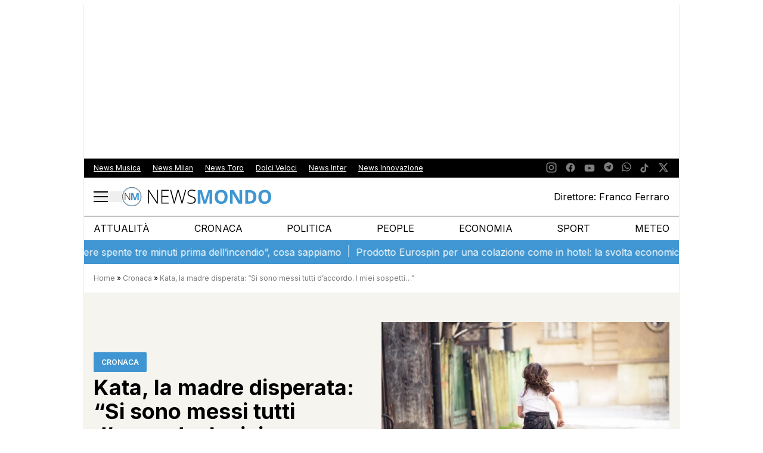

--- FILE ---
content_type: text/html; charset=UTF-8
request_url: https://newsmondo.it/kata-madre-sospetti-ricerche-pomeriggio-5/cronaca/
body_size: 80572
content:
<!doctype html>
<html lang="it-IT">
<head>
  <meta charset="utf-8">
  <meta name="viewport" content="width=device-width, initial-scale=1">
  
    
    
        <!-- Clickio Consent Main tag -->
        <script async type="text/javascript" src="//clickiocmp.com/t/consent_240700.js"></script>
        <script>
            !function () {
                var M = document.createElement("div");
                M.className = "azerion_privacy_privacy";
                M.style.position = "fixed";
                M.style.padding = "0";
                M.style.zIndex = "9999";
                M.style.background = "#f7f7f7";
                M.style.bottom = "70px";
                M.style.left = "0";
                M.style.boxSizing = "border-box";
                M.style.fontFamily = "Helvetica Neue, Arial, sans-serif";
                M.style.fontWeight = "400";
                M.style.fontSize = "14px";
                M.style.lineHeight = "14px";
                M.style.borderTopLeftRadius = "3px";
                M.style.borderTopRightRadius = "3px";
                M.style.borderBottomRightRadius = "3px";
                M.style.webkitBorderTopLeftRadius = "3px";
                M.style.webkitBorderTopRightRadius = "3px";
                M.style.webkitBorderBottomRightRadius = "3px";
                M.style.mozBorderRadiusTopleft = "3px";
                M.style.mozBorderRadiusTopright = "3px";
                M.style.mozBorderRadiusBottomright = "3px";
                M.style.writingMode = "tb-rl";

                var t = document.createElement("a");
                t.className = "azerion_privacy_privacybutton";
                t.href = "javascript:void(0)";
                t.onclick = function () {
                    if (window.__lxG__consent__ !== undefined && window.__lxG__consent__.getState() !== null) {
                        window.__lxG__consent__.showConsent();
                    }
                    return false;
                };
                t.style.padding = "5px";
                t.style.display = "block";
                t.style.textDecoration = "none";
                t.style.color = "#888";
                t.style.cursor = "pointer";
                t.style.boxSizing = "border-box";
                t.style.backgroundColor = "transparent";
                t.innerHTML = "Privacy";

                var w = document.createElement("img");
                w.className = "azerion_privacy_privacyimg";
                w.src = "[data-uri]";
                w.style.width = "14px";
                w.style.height = "14px";
                w.style.borderStyle = "none";
                w.style.boxSizing = "border-box";

                t.appendChild(w);
                M.appendChild(t);

                var D = 0;
                window.onscroll = function () {
                    if (D === 0) {
                        D++;
                        document.body.appendChild(M);
                    }
                };
            }();
        </script>
        <!-- End Quantcast Choice. Consent Manager Tag v2.0 (for TCF 2.0) -->

        
            <!-- GTM -->
            <!-- Google Tag Manager Delta Pictures-->
            <script>
                window.dataLayer = window.dataLayer || [];
            </script>
            <script>
                (function (w, d, s, l, i) {
                    w[l] = w[l] || [];
                    w[l].push({
                        'gtm.start':
                            new Date().getTime(), event: 'gtm.js'
                    });
                    var f = d.getElementsByTagName(s)[0],
                        j = d.createElement(s), dl = l != 'dataLayer' ? '&l=' + l : '';
                    j.async = true;
                    j.src =
                        'https://www.googletagmanager.com/gtm.js?id=' + i + dl;
                    f.parentNode.insertBefore(j, f);
                })(window, document, 'script', 'dataLayer', 'GTM-W6GV38H');
            </script>
            <!-- End Google Tag Manager -->


        
        <noscript>
            <img src="https://sb.scorecardresearch.com/p?c1=2&c2=29948965&cs_ucfr=&cv=2.0&cj=1"/>
        </noscript>

        <!-- Prior consent CMP V2 -->
        <script type="javascript/blocked">
            function sbloccajs() {

                //Inject Awin
                var awin = document.createElement('script');
                awin.src = 'https://www.dwin2.com/pub.402523.min.js';
                document.getElementsByTagName('head')[0].appendChild(awin);

                //Teads Cookieless
                window.teads_analytics = window.teads_analytics || {};
                window.teads_analytics.analytics_tag_id = "PUB_10391";
                window.teads_analytics.share = window.teads_analytics.share || function () {
                    ;(window.teads_analytics.shared_data = window.teads_analytics.shared_data || []).push(arguments)
                };

                var teads_cookieless = document.createElement('script');
                teads_cookieless.src = 'https://a.teads.tv/analytics/tag.js';
                teads_cookieless.async = true;
                document.getElementsByTagName('head')[0].appendChild(teads_cookieless);

            };

            //Sblocca CMP
            __tcfapi('addEventListener', 2, function (tcData, success) {
                if (success && tcData.gdprApplies) {
                    if (tcData.eventStatus === 'tcloaded' || tcData.eventStatus === 'useractioncomplete') {
                        if (tcData.purpose.consents[2]) {
                            window.personalized = true; //personalized
                        } else {
                            window.personalized = false; //not personalized
                        }

                        console.log('CMP: tcloaded || useractioncomplete');
                        //Unlock
                        //tcString
                        window.tcString = tcData.tcString;
                        sbloccajs();
                    } else {
                        console.log('Debug: tcData.eventStatus: ', tcData.eventStatus);
                    }
                }
            });
        </script>
        <!-- Prior consent CMP V2 -->

        <!-- Onesignal/CMP - delay -->
        <script type="javascript/blocked">
            /*Deferred Onesignal*/
            setTimeout(function () {
                console.log("EVOLVE:initialize OneSignal");
                window.OneSignal = window.OneSignal || [];
                window.OneSignal.push(function () {
                    window.OneSignal.init(window._oneSignalInitOptions);
                });
            }, 5000);
        </script>
    

    
        <!-- Quantcast Tag -->
        <script type="javascript/blocked">
            var _qevents = _qevents || [];

            (function () {
                var elem = document.createElement('script');
                elem.src = (document.location.protocol == "https:" ? "https://secure" : "http://edge") + ".quantserve.com/quant.js";
                elem.async = true;
                elem.type = "text/javascript";
                var scpt = document.getElementsByTagName('script')[0];
                scpt.parentNode.insertBefore(elem, scpt);
            })();

            _qevents.push({
                qacct: "p-zempfe9XwTUGE",
                uid: "sviluppo@deltapictures.it"
            });
        </script>

        <noscript>
            <div style="display:none;">
                <img src="//pixel.quantserve.com/pixel/p-zempfe9XwTUGE.gif" border="0" height="1" width="1" alt="Quantcast"/>
            </div>
        </noscript>
        <!-- End Quantcast tag -->

        <!--Evento Redattore -->
                    <script type="javascript/blocked">
                dataLayer.push({'trackingRedattore': "Autore Andrea Medda"});
            </script>
        
    
        <script data-cfasync="false" data-no-defer="1" data-no-minify="1" data-no-optimize="1">var ewww_webp_supported=!1;function check_webp_feature(A,e){var w;e=void 0!==e?e:function(){},ewww_webp_supported?e(ewww_webp_supported):((w=new Image).onload=function(){ewww_webp_supported=0<w.width&&0<w.height,e&&e(ewww_webp_supported)},w.onerror=function(){e&&e(!1)},w.src="data:image/webp;base64,"+{alpha:"UklGRkoAAABXRUJQVlA4WAoAAAAQAAAAAAAAAAAAQUxQSAwAAAARBxAR/Q9ERP8DAABWUDggGAAAABQBAJ0BKgEAAQAAAP4AAA3AAP7mtQAAAA=="}[A])}check_webp_feature("alpha");</script><script data-cfasync="false" data-no-defer="1" data-no-minify="1" data-no-optimize="1">var Arrive=function(c,w){"use strict";if(c.MutationObserver&&"undefined"!=typeof HTMLElement){var r,a=0,u=(r=HTMLElement.prototype.matches||HTMLElement.prototype.webkitMatchesSelector||HTMLElement.prototype.mozMatchesSelector||HTMLElement.prototype.msMatchesSelector,{matchesSelector:function(e,t){return e instanceof HTMLElement&&r.call(e,t)},addMethod:function(e,t,r){var a=e[t];e[t]=function(){return r.length==arguments.length?r.apply(this,arguments):"function"==typeof a?a.apply(this,arguments):void 0}},callCallbacks:function(e,t){t&&t.options.onceOnly&&1==t.firedElems.length&&(e=[e[0]]);for(var r,a=0;r=e[a];a++)r&&r.callback&&r.callback.call(r.elem,r.elem);t&&t.options.onceOnly&&1==t.firedElems.length&&t.me.unbindEventWithSelectorAndCallback.call(t.target,t.selector,t.callback)},checkChildNodesRecursively:function(e,t,r,a){for(var i,n=0;i=e[n];n++)r(i,t,a)&&a.push({callback:t.callback,elem:i}),0<i.childNodes.length&&u.checkChildNodesRecursively(i.childNodes,t,r,a)},mergeArrays:function(e,t){var r,a={};for(r in e)e.hasOwnProperty(r)&&(a[r]=e[r]);for(r in t)t.hasOwnProperty(r)&&(a[r]=t[r]);return a},toElementsArray:function(e){return e=void 0!==e&&("number"!=typeof e.length||e===c)?[e]:e}}),e=(l.prototype.addEvent=function(e,t,r,a){a={target:e,selector:t,options:r,callback:a,firedElems:[]};return this._beforeAdding&&this._beforeAdding(a),this._eventsBucket.push(a),a},l.prototype.removeEvent=function(e){for(var t,r=this._eventsBucket.length-1;t=this._eventsBucket[r];r--)e(t)&&(this._beforeRemoving&&this._beforeRemoving(t),(t=this._eventsBucket.splice(r,1))&&t.length&&(t[0].callback=null))},l.prototype.beforeAdding=function(e){this._beforeAdding=e},l.prototype.beforeRemoving=function(e){this._beforeRemoving=e},l),t=function(i,n){var o=new e,l=this,s={fireOnAttributesModification:!1};return o.beforeAdding(function(t){var e=t.target;e!==c.document&&e!==c||(e=document.getElementsByTagName("html")[0]);var r=new MutationObserver(function(e){n.call(this,e,t)}),a=i(t.options);r.observe(e,a),t.observer=r,t.me=l}),o.beforeRemoving(function(e){e.observer.disconnect()}),this.bindEvent=function(e,t,r){t=u.mergeArrays(s,t);for(var a=u.toElementsArray(this),i=0;i<a.length;i++)o.addEvent(a[i],e,t,r)},this.unbindEvent=function(){var r=u.toElementsArray(this);o.removeEvent(function(e){for(var t=0;t<r.length;t++)if(this===w||e.target===r[t])return!0;return!1})},this.unbindEventWithSelectorOrCallback=function(r){var a=u.toElementsArray(this),i=r,e="function"==typeof r?function(e){for(var t=0;t<a.length;t++)if((this===w||e.target===a[t])&&e.callback===i)return!0;return!1}:function(e){for(var t=0;t<a.length;t++)if((this===w||e.target===a[t])&&e.selector===r)return!0;return!1};o.removeEvent(e)},this.unbindEventWithSelectorAndCallback=function(r,a){var i=u.toElementsArray(this);o.removeEvent(function(e){for(var t=0;t<i.length;t++)if((this===w||e.target===i[t])&&e.selector===r&&e.callback===a)return!0;return!1})},this},i=new function(){var s={fireOnAttributesModification:!1,onceOnly:!1,existing:!1};function n(e,t,r){return!(!u.matchesSelector(e,t.selector)||(e._id===w&&(e._id=a++),-1!=t.firedElems.indexOf(e._id)))&&(t.firedElems.push(e._id),!0)}var c=(i=new t(function(e){var t={attributes:!1,childList:!0,subtree:!0};return e.fireOnAttributesModification&&(t.attributes=!0),t},function(e,i){e.forEach(function(e){var t=e.addedNodes,r=e.target,a=[];null!==t&&0<t.length?u.checkChildNodesRecursively(t,i,n,a):"attributes"===e.type&&n(r,i)&&a.push({callback:i.callback,elem:r}),u.callCallbacks(a,i)})})).bindEvent;return i.bindEvent=function(e,t,r){t=void 0===r?(r=t,s):u.mergeArrays(s,t);var a=u.toElementsArray(this);if(t.existing){for(var i=[],n=0;n<a.length;n++)for(var o=a[n].querySelectorAll(e),l=0;l<o.length;l++)i.push({callback:r,elem:o[l]});if(t.onceOnly&&i.length)return r.call(i[0].elem,i[0].elem);setTimeout(u.callCallbacks,1,i)}c.call(this,e,t,r)},i},o=new function(){var a={};function i(e,t){return u.matchesSelector(e,t.selector)}var n=(o=new t(function(){return{childList:!0,subtree:!0}},function(e,r){e.forEach(function(e){var t=e.removedNodes,e=[];null!==t&&0<t.length&&u.checkChildNodesRecursively(t,r,i,e),u.callCallbacks(e,r)})})).bindEvent;return o.bindEvent=function(e,t,r){t=void 0===r?(r=t,a):u.mergeArrays(a,t),n.call(this,e,t,r)},o};d(HTMLElement.prototype),d(NodeList.prototype),d(HTMLCollection.prototype),d(HTMLDocument.prototype),d(Window.prototype);var n={};return s(i,n,"unbindAllArrive"),s(o,n,"unbindAllLeave"),n}function l(){this._eventsBucket=[],this._beforeAdding=null,this._beforeRemoving=null}function s(e,t,r){u.addMethod(t,r,e.unbindEvent),u.addMethod(t,r,e.unbindEventWithSelectorOrCallback),u.addMethod(t,r,e.unbindEventWithSelectorAndCallback)}function d(e){e.arrive=i.bindEvent,s(i,e,"unbindArrive"),e.leave=o.bindEvent,s(o,e,"unbindLeave")}}(window,void 0),ewww_webp_supported=!1;function check_webp_feature(e,t){var r;ewww_webp_supported?t(ewww_webp_supported):((r=new Image).onload=function(){ewww_webp_supported=0<r.width&&0<r.height,t(ewww_webp_supported)},r.onerror=function(){t(!1)},r.src="data:image/webp;base64,"+{alpha:"UklGRkoAAABXRUJQVlA4WAoAAAAQAAAAAAAAAAAAQUxQSAwAAAARBxAR/Q9ERP8DAABWUDggGAAAABQBAJ0BKgEAAQAAAP4AAA3AAP7mtQAAAA==",animation:"UklGRlIAAABXRUJQVlA4WAoAAAASAAAAAAAAAAAAQU5JTQYAAAD/////AABBTk1GJgAAAAAAAAAAAAAAAAAAAGQAAABWUDhMDQAAAC8AAAAQBxAREYiI/gcA"}[e])}function ewwwLoadImages(e){if(e){for(var t=document.querySelectorAll(".batch-image img, .image-wrapper a, .ngg-pro-masonry-item a, .ngg-galleria-offscreen-seo-wrapper a"),r=0,a=t.length;r<a;r++)ewwwAttr(t[r],"data-src",t[r].getAttribute("data-webp")),ewwwAttr(t[r],"data-thumbnail",t[r].getAttribute("data-webp-thumbnail"));for(var i=document.querySelectorAll("div.woocommerce-product-gallery__image"),r=0,a=i.length;r<a;r++)ewwwAttr(i[r],"data-thumb",i[r].getAttribute("data-webp-thumb"))}for(var n=document.querySelectorAll("video"),r=0,a=n.length;r<a;r++)ewwwAttr(n[r],"poster",e?n[r].getAttribute("data-poster-webp"):n[r].getAttribute("data-poster-image"));for(var o,l=document.querySelectorAll("img.ewww_webp_lazy_load"),r=0,a=l.length;r<a;r++)e&&(ewwwAttr(l[r],"data-lazy-srcset",l[r].getAttribute("data-lazy-srcset-webp")),ewwwAttr(l[r],"data-srcset",l[r].getAttribute("data-srcset-webp")),ewwwAttr(l[r],"data-lazy-src",l[r].getAttribute("data-lazy-src-webp")),ewwwAttr(l[r],"data-src",l[r].getAttribute("data-src-webp")),ewwwAttr(l[r],"data-orig-file",l[r].getAttribute("data-webp-orig-file")),ewwwAttr(l[r],"data-medium-file",l[r].getAttribute("data-webp-medium-file")),ewwwAttr(l[r],"data-large-file",l[r].getAttribute("data-webp-large-file")),null!=(o=l[r].getAttribute("srcset"))&&!1!==o&&o.includes("R0lGOD")&&ewwwAttr(l[r],"src",l[r].getAttribute("data-lazy-src-webp"))),l[r].className=l[r].className.replace(/\bewww_webp_lazy_load\b/,"");for(var s=document.querySelectorAll(".ewww_webp"),r=0,a=s.length;r<a;r++)e?(ewwwAttr(s[r],"srcset",s[r].getAttribute("data-srcset-webp")),ewwwAttr(s[r],"src",s[r].getAttribute("data-src-webp")),ewwwAttr(s[r],"data-orig-file",s[r].getAttribute("data-webp-orig-file")),ewwwAttr(s[r],"data-medium-file",s[r].getAttribute("data-webp-medium-file")),ewwwAttr(s[r],"data-large-file",s[r].getAttribute("data-webp-large-file")),ewwwAttr(s[r],"data-large_image",s[r].getAttribute("data-webp-large_image")),ewwwAttr(s[r],"data-src",s[r].getAttribute("data-webp-src"))):(ewwwAttr(s[r],"srcset",s[r].getAttribute("data-srcset-img")),ewwwAttr(s[r],"src",s[r].getAttribute("data-src-img"))),s[r].className=s[r].className.replace(/\bewww_webp\b/,"ewww_webp_loaded");window.jQuery&&jQuery.fn.isotope&&jQuery.fn.imagesLoaded&&(jQuery(".fusion-posts-container-infinite").imagesLoaded(function(){jQuery(".fusion-posts-container-infinite").hasClass("isotope")&&jQuery(".fusion-posts-container-infinite").isotope()}),jQuery(".fusion-portfolio:not(.fusion-recent-works) .fusion-portfolio-wrapper").imagesLoaded(function(){jQuery(".fusion-portfolio:not(.fusion-recent-works) .fusion-portfolio-wrapper").isotope()}))}function ewwwWebPInit(e){ewwwLoadImages(e),ewwwNggLoadGalleries(e),document.arrive(".ewww_webp",function(){ewwwLoadImages(e)}),document.arrive(".ewww_webp_lazy_load",function(){ewwwLoadImages(e)}),document.arrive("videos",function(){ewwwLoadImages(e)}),"loading"==document.readyState?document.addEventListener("DOMContentLoaded",ewwwJSONParserInit):("undefined"!=typeof galleries&&ewwwNggParseGalleries(e),ewwwWooParseVariations(e))}function ewwwAttr(e,t,r){null!=r&&!1!==r&&e.setAttribute(t,r)}function ewwwJSONParserInit(){"undefined"!=typeof galleries&&check_webp_feature("alpha",ewwwNggParseGalleries),check_webp_feature("alpha",ewwwWooParseVariations)}function ewwwWooParseVariations(e){if(e)for(var t=document.querySelectorAll("form.variations_form"),r=0,a=t.length;r<a;r++){var i=t[r].getAttribute("data-product_variations"),n=!1;try{for(var o in i=JSON.parse(i))void 0!==i[o]&&void 0!==i[o].image&&(void 0!==i[o].image.src_webp&&(i[o].image.src=i[o].image.src_webp,n=!0),void 0!==i[o].image.srcset_webp&&(i[o].image.srcset=i[o].image.srcset_webp,n=!0),void 0!==i[o].image.full_src_webp&&(i[o].image.full_src=i[o].image.full_src_webp,n=!0),void 0!==i[o].image.gallery_thumbnail_src_webp&&(i[o].image.gallery_thumbnail_src=i[o].image.gallery_thumbnail_src_webp,n=!0),void 0!==i[o].image.thumb_src_webp&&(i[o].image.thumb_src=i[o].image.thumb_src_webp,n=!0));n&&ewwwAttr(t[r],"data-product_variations",JSON.stringify(i))}catch(e){}}}function ewwwNggParseGalleries(e){if(e)for(var t in galleries){var r=galleries[t];galleries[t].images_list=ewwwNggParseImageList(r.images_list)}}function ewwwNggLoadGalleries(e){e&&document.addEventListener("ngg.galleria.themeadded",function(e,t){window.ngg_galleria._create_backup=window.ngg_galleria.create,window.ngg_galleria.create=function(e,t){var r=$(e).data("id");return galleries["gallery_"+r].images_list=ewwwNggParseImageList(galleries["gallery_"+r].images_list),window.ngg_galleria._create_backup(e,t)}})}function ewwwNggParseImageList(e){for(var t in e){var r=e[t];if(void 0!==r["image-webp"]&&(e[t].image=r["image-webp"],delete e[t]["image-webp"]),void 0!==r["thumb-webp"]&&(e[t].thumb=r["thumb-webp"],delete e[t]["thumb-webp"]),void 0!==r.full_image_webp&&(e[t].full_image=r.full_image_webp,delete e[t].full_image_webp),void 0!==r.srcsets)for(var a in r.srcsets)nggSrcset=r.srcsets[a],void 0!==r.srcsets[a+"-webp"]&&(e[t].srcsets[a]=r.srcsets[a+"-webp"],delete e[t].srcsets[a+"-webp"]);if(void 0!==r.full_srcsets)for(var i in r.full_srcsets)nggFSrcset=r.full_srcsets[i],void 0!==r.full_srcsets[i+"-webp"]&&(e[t].full_srcsets[i]=r.full_srcsets[i+"-webp"],delete e[t].full_srcsets[i+"-webp"])}return e}check_webp_feature("alpha",ewwwWebPInit);</script><meta name='robots' content='index, follow, max-image-preview:large, max-snippet:-1, max-video-preview:-1' />

	<!-- This site is optimized with the Yoast SEO plugin v26.5 - https://yoast.com/wordpress/plugins/seo/ -->
	<title>Kata, la madre disperata: &quot;Si sono messi tutti d&#039;accordo. I miei sospetti...&quot;</title>
	<meta name="description" content="Continuano le ricerche della piccola Kata, la bambina scomparsa il 10 giugno scorso. La madre ha parlato a Pomeriggio 5." />
	<link rel="canonical" href="https://newsmondo.it/kata-madre-sospetti-ricerche-pomeriggio-5/cronaca/" />
	<meta property="og:locale" content="it_IT" />
	<meta property="og:type" content="article" />
	<meta property="og:title" content="Kata, la madre disperata: &quot;Si sono messi tutti d&#039;accordo. I miei sospetti...&quot;" />
	<meta property="og:description" content="Continuano le ricerche della piccola Kata, la bambina scomparsa il 10 giugno scorso. La madre ha parlato a Pomeriggio 5." />
	<meta property="og:url" content="https://newsmondo.it/kata-madre-sospetti-ricerche-pomeriggio-5/cronaca/" />
	<meta property="og:site_name" content="News Mondo" />
	<meta property="article:publisher" content="https://www.facebook.com/newsmondo/" />
	<meta property="article:author" content="https://www.facebook.com/andrea.medda.50/" />
	<meta property="article:published_time" content="2023-10-19T08:40:11+00:00" />
	<meta property="article:modified_time" content="2023-10-19T08:40:20+00:00" />
	<meta property="og:image" content="https://newsmondo.it/wp-content/uploads/2023/09/SH_bambina_corre_strada.jpg" />
	<meta property="og:image:width" content="1200" />
	<meta property="og:image:height" content="800" />
	<meta property="og:image:type" content="image/jpeg" />
	<meta name="author" content="Andrea Medda" />
	<meta name="twitter:card" content="summary_large_image" />
	<meta name="twitter:creator" content="@news_mondo_h24" />
	<meta name="twitter:site" content="@news_mondo_h24" />
	<meta name="twitter:label1" content="Scritto da" />
	<meta name="twitter:data1" content="Andrea Medda" />
	<meta name="twitter:label2" content="Tempo di lettura stimato" />
	<meta name="twitter:data2" content="3 minuti" />
	<!-- / Yoast SEO plugin. -->


<link rel="alternate" title="oEmbed (JSON)" type="application/json+oembed" href="https://newsmondo.it/wp-json/oembed/1.0/embed?url=https%3A%2F%2Fnewsmondo.it%2Fkata-madre-sospetti-ricerche-pomeriggio-5%2Fcronaca%2F" />
<link rel="alternate" title="oEmbed (XML)" type="text/xml+oembed" href="https://newsmondo.it/wp-json/oembed/1.0/embed?url=https%3A%2F%2Fnewsmondo.it%2Fkata-madre-sospetti-ricerche-pomeriggio-5%2Fcronaca%2F&#038;format=xml" />
<style id='wp-img-auto-sizes-contain-inline-css' type='text/css'>
img:is([sizes=auto i],[sizes^="auto," i]){contain-intrinsic-size:3000px 1500px}
/*# sourceURL=wp-img-auto-sizes-contain-inline-css */
</style>
<link rel='stylesheet' id='style-css' href='https://newsmondo.it/wp-content/plugins/TooPib//css/pib.css?ver=6.9' type='text/css'  media="none" onload="if(media!=&apos;all&apos;)media=&apos;all&apos;"='all' />
<style id='wp-block-heading-inline-css' type='text/css'>
h1:where(.wp-block-heading).has-background,h2:where(.wp-block-heading).has-background,h3:where(.wp-block-heading).has-background,h4:where(.wp-block-heading).has-background,h5:where(.wp-block-heading).has-background,h6:where(.wp-block-heading).has-background{padding:1.25em 2.375em}h1.has-text-align-left[style*=writing-mode]:where([style*=vertical-lr]),h1.has-text-align-right[style*=writing-mode]:where([style*=vertical-rl]),h2.has-text-align-left[style*=writing-mode]:where([style*=vertical-lr]),h2.has-text-align-right[style*=writing-mode]:where([style*=vertical-rl]),h3.has-text-align-left[style*=writing-mode]:where([style*=vertical-lr]),h3.has-text-align-right[style*=writing-mode]:where([style*=vertical-rl]),h4.has-text-align-left[style*=writing-mode]:where([style*=vertical-lr]),h4.has-text-align-right[style*=writing-mode]:where([style*=vertical-rl]),h5.has-text-align-left[style*=writing-mode]:where([style*=vertical-lr]),h5.has-text-align-right[style*=writing-mode]:where([style*=vertical-rl]),h6.has-text-align-left[style*=writing-mode]:where([style*=vertical-lr]),h6.has-text-align-right[style*=writing-mode]:where([style*=vertical-rl]){rotate:180deg}
/*# sourceURL=https://newsmondo.it/wp-includes/blocks/heading/style.min.css */
</style>
<style id='wp-block-paragraph-inline-css' type='text/css'>
.is-small-text{font-size:.875em}.is-regular-text{font-size:1em}.is-large-text{font-size:2.25em}.is-larger-text{font-size:3em}.has-drop-cap:not(:focus):first-letter{float:left;font-size:8.4em;font-style:normal;font-weight:100;line-height:.68;margin:.05em .1em 0 0;text-transform:uppercase}body.rtl .has-drop-cap:not(:focus):first-letter{float:none;margin-left:.1em}p.has-drop-cap.has-background{overflow:hidden}:root :where(p.has-background){padding:1.25em 2.375em}:where(p.has-text-color:not(.has-link-color)) a{color:inherit}p.has-text-align-left[style*="writing-mode:vertical-lr"],p.has-text-align-right[style*="writing-mode:vertical-rl"]{rotate:180deg}
/*# sourceURL=https://newsmondo.it/wp-includes/blocks/paragraph/style.min.css */
</style>
<style id='wp-block-image-inline-css' type='text/css'>
.wp-block-image>a,.wp-block-image>figure>a{display:inline-block}.wp-block-image img{box-sizing:border-box;height:auto;max-width:100%;vertical-align:bottom}@media not (prefers-reduced-motion){.wp-block-image img.hide{visibility:hidden}.wp-block-image img.show{animation:show-content-image .4s}}.wp-block-image[style*=border-radius] img,.wp-block-image[style*=border-radius]>a{border-radius:inherit}.wp-block-image.has-custom-border img{box-sizing:border-box}.wp-block-image.aligncenter{text-align:center}.wp-block-image.alignfull>a,.wp-block-image.alignwide>a{width:100%}.wp-block-image.alignfull img,.wp-block-image.alignwide img{height:auto;width:100%}.wp-block-image .aligncenter,.wp-block-image .alignleft,.wp-block-image .alignright,.wp-block-image.aligncenter,.wp-block-image.alignleft,.wp-block-image.alignright{display:table}.wp-block-image .aligncenter>figcaption,.wp-block-image .alignleft>figcaption,.wp-block-image .alignright>figcaption,.wp-block-image.aligncenter>figcaption,.wp-block-image.alignleft>figcaption,.wp-block-image.alignright>figcaption{caption-side:bottom;display:table-caption}.wp-block-image .alignleft{float:left;margin:.5em 1em .5em 0}.wp-block-image .alignright{float:right;margin:.5em 0 .5em 1em}.wp-block-image .aligncenter{margin-left:auto;margin-right:auto}.wp-block-image :where(figcaption){margin-bottom:1em;margin-top:.5em}.wp-block-image.is-style-circle-mask img{border-radius:9999px}@supports ((-webkit-mask-image:none) or (mask-image:none)) or (-webkit-mask-image:none){.wp-block-image.is-style-circle-mask img{border-radius:0;-webkit-mask-image:url('data:image/svg+xml;utf8,<svg viewBox="0 0 100 100" xmlns="http://www.w3.org/2000/svg"><circle cx="50" cy="50" r="50"/></svg>');mask-image:url('data:image/svg+xml;utf8,<svg viewBox="0 0 100 100" xmlns="http://www.w3.org/2000/svg"><circle cx="50" cy="50" r="50"/></svg>');mask-mode:alpha;-webkit-mask-position:center;mask-position:center;-webkit-mask-repeat:no-repeat;mask-repeat:no-repeat;-webkit-mask-size:contain;mask-size:contain}}:root :where(.wp-block-image.is-style-rounded img,.wp-block-image .is-style-rounded img){border-radius:9999px}.wp-block-image figure{margin:0}.wp-lightbox-container{display:flex;flex-direction:column;position:relative}.wp-lightbox-container img{cursor:zoom-in}.wp-lightbox-container img:hover+button{opacity:1}.wp-lightbox-container button{align-items:center;backdrop-filter:blur(16px) saturate(180%);background-color:#5a5a5a40;border:none;border-radius:4px;cursor:zoom-in;display:flex;height:20px;justify-content:center;opacity:0;padding:0;position:absolute;right:16px;text-align:center;top:16px;width:20px;z-index:100}@media not (prefers-reduced-motion){.wp-lightbox-container button{transition:opacity .2s ease}}.wp-lightbox-container button:focus-visible{outline:3px auto #5a5a5a40;outline:3px auto -webkit-focus-ring-color;outline-offset:3px}.wp-lightbox-container button:hover{cursor:pointer;opacity:1}.wp-lightbox-container button:focus{opacity:1}.wp-lightbox-container button:focus,.wp-lightbox-container button:hover,.wp-lightbox-container button:not(:hover):not(:active):not(.has-background){background-color:#5a5a5a40;border:none}.wp-lightbox-overlay{box-sizing:border-box;cursor:zoom-out;height:100vh;left:0;overflow:hidden;position:fixed;top:0;visibility:hidden;width:100%;z-index:100000}.wp-lightbox-overlay .close-button{align-items:center;cursor:pointer;display:flex;justify-content:center;min-height:40px;min-width:40px;padding:0;position:absolute;right:calc(env(safe-area-inset-right) + 16px);top:calc(env(safe-area-inset-top) + 16px);z-index:5000000}.wp-lightbox-overlay .close-button:focus,.wp-lightbox-overlay .close-button:hover,.wp-lightbox-overlay .close-button:not(:hover):not(:active):not(.has-background){background:none;border:none}.wp-lightbox-overlay .lightbox-image-container{height:var(--wp--lightbox-container-height);left:50%;overflow:hidden;position:absolute;top:50%;transform:translate(-50%,-50%);transform-origin:top left;width:var(--wp--lightbox-container-width);z-index:9999999999}.wp-lightbox-overlay .wp-block-image{align-items:center;box-sizing:border-box;display:flex;height:100%;justify-content:center;margin:0;position:relative;transform-origin:0 0;width:100%;z-index:3000000}.wp-lightbox-overlay .wp-block-image img{height:var(--wp--lightbox-image-height);min-height:var(--wp--lightbox-image-height);min-width:var(--wp--lightbox-image-width);width:var(--wp--lightbox-image-width)}.wp-lightbox-overlay .wp-block-image figcaption{display:none}.wp-lightbox-overlay button{background:none;border:none}.wp-lightbox-overlay .scrim{background-color:#fff;height:100%;opacity:.9;position:absolute;width:100%;z-index:2000000}.wp-lightbox-overlay.active{visibility:visible}@media not (prefers-reduced-motion){.wp-lightbox-overlay.active{animation:turn-on-visibility .25s both}.wp-lightbox-overlay.active img{animation:turn-on-visibility .35s both}.wp-lightbox-overlay.show-closing-animation:not(.active){animation:turn-off-visibility .35s both}.wp-lightbox-overlay.show-closing-animation:not(.active) img{animation:turn-off-visibility .25s both}.wp-lightbox-overlay.zoom.active{animation:none;opacity:1;visibility:visible}.wp-lightbox-overlay.zoom.active .lightbox-image-container{animation:lightbox-zoom-in .4s}.wp-lightbox-overlay.zoom.active .lightbox-image-container img{animation:none}.wp-lightbox-overlay.zoom.active .scrim{animation:turn-on-visibility .4s forwards}.wp-lightbox-overlay.zoom.show-closing-animation:not(.active){animation:none}.wp-lightbox-overlay.zoom.show-closing-animation:not(.active) .lightbox-image-container{animation:lightbox-zoom-out .4s}.wp-lightbox-overlay.zoom.show-closing-animation:not(.active) .lightbox-image-container img{animation:none}.wp-lightbox-overlay.zoom.show-closing-animation:not(.active) .scrim{animation:turn-off-visibility .4s forwards}}@keyframes show-content-image{0%{visibility:hidden}99%{visibility:hidden}to{visibility:visible}}@keyframes turn-on-visibility{0%{opacity:0}to{opacity:1}}@keyframes turn-off-visibility{0%{opacity:1;visibility:visible}99%{opacity:0;visibility:visible}to{opacity:0;visibility:hidden}}@keyframes lightbox-zoom-in{0%{transform:translate(calc((-100vw + var(--wp--lightbox-scrollbar-width))/2 + var(--wp--lightbox-initial-left-position)),calc(-50vh + var(--wp--lightbox-initial-top-position))) scale(var(--wp--lightbox-scale))}to{transform:translate(-50%,-50%) scale(1)}}@keyframes lightbox-zoom-out{0%{transform:translate(-50%,-50%) scale(1);visibility:visible}99%{visibility:visible}to{transform:translate(calc((-100vw + var(--wp--lightbox-scrollbar-width))/2 + var(--wp--lightbox-initial-left-position)),calc(-50vh + var(--wp--lightbox-initial-top-position))) scale(var(--wp--lightbox-scale));visibility:hidden}}
/*# sourceURL=https://newsmondo.it/wp-includes/blocks/image/style.min.css */
</style>
<style id='wp-block-embed-inline-css' type='text/css'>
.wp-block-embed.alignleft,.wp-block-embed.alignright,.wp-block[data-align=left]>[data-type="core/embed"],.wp-block[data-align=right]>[data-type="core/embed"]{max-width:360px;width:100%}.wp-block-embed.alignleft .wp-block-embed__wrapper,.wp-block-embed.alignright .wp-block-embed__wrapper,.wp-block[data-align=left]>[data-type="core/embed"] .wp-block-embed__wrapper,.wp-block[data-align=right]>[data-type="core/embed"] .wp-block-embed__wrapper{min-width:280px}.wp-block-cover .wp-block-embed{min-height:240px;min-width:320px}.wp-block-embed{overflow-wrap:break-word}.wp-block-embed :where(figcaption){margin-bottom:1em;margin-top:.5em}.wp-block-embed iframe{max-width:100%}.wp-block-embed__wrapper{position:relative}.wp-embed-responsive .wp-has-aspect-ratio .wp-block-embed__wrapper:before{content:"";display:block;padding-top:50%}.wp-embed-responsive .wp-has-aspect-ratio iframe{bottom:0;height:100%;left:0;position:absolute;right:0;top:0;width:100%}.wp-embed-responsive .wp-embed-aspect-21-9 .wp-block-embed__wrapper:before{padding-top:42.85%}.wp-embed-responsive .wp-embed-aspect-18-9 .wp-block-embed__wrapper:before{padding-top:50%}.wp-embed-responsive .wp-embed-aspect-16-9 .wp-block-embed__wrapper:before{padding-top:56.25%}.wp-embed-responsive .wp-embed-aspect-4-3 .wp-block-embed__wrapper:before{padding-top:75%}.wp-embed-responsive .wp-embed-aspect-1-1 .wp-block-embed__wrapper:before{padding-top:100%}.wp-embed-responsive .wp-embed-aspect-9-16 .wp-block-embed__wrapper:before{padding-top:177.77%}.wp-embed-responsive .wp-embed-aspect-1-2 .wp-block-embed__wrapper:before{padding-top:200%}
/*# sourceURL=https://newsmondo.it/wp-includes/blocks/embed/style.min.css */
</style>
<link rel='stylesheet' id='app/0-css' fetchpriority="high" href='https://newsmondo.it/wp-content/themes/wordpress-evolve-theme/public/css/app.06e531.css' type='text/css' media='all' />
<script src="https://newsmondo.it/wp-includes/js/jquery/jquery.min.js?ver=3.7.1" id="jquery-core-js"></script>
<script src="https://newsmondo.it/wp-includes/js/jquery/jquery-migrate.min.js?ver=3.4.1" id="jquery-migrate-js"></script>
<link rel="https://api.w.org/" href="https://newsmondo.it/wp-json/" /><link rel="alternate" title="JSON" type="application/json" href="https://newsmondo.it/wp-json/wp/v2/posts/486328" /><link rel="EditURI" type="application/rsd+xml" title="RSD" href="https://newsmondo.it/xmlrpc.php?rsd" />
<meta name="generator" content="WordPress 6.9" />
<link rel='shortlink' href='https://newsmondo.it/?p=486328' />
<script src="https://newsmondo.it/wp-content/plugins/TooPib/js/pib.js?cb=1.2.2"></script><!-- Schema optimized by Schema Pro --><script type="application/ld+json">{"@context":"https:\/\/schema.org","@type":"NewsArticle","mainEntityOfPage":{"@type":"WebPage","@id":"https:\/\/newsmondo.it\/kata-madre-sospetti-ricerche-pomeriggio-5\/cronaca\/"},"headline":"Kata, la madre disperata: \"Si sono messi tutti d'accordo. I miei sospetti...\"","image":{"@type":"ImageObject","url":"https:\/\/newsmondo.it\/wp-content\/uploads\/2023\/09\/SH_bambina_corre_strada.jpg","width":1200,"height":800},"datePublished":"2023-10-19T10:40:11+0000","dateModified":"2023-10-19T10:40:20+0000","author":{"@type":"Person","name":"Andrea Medda"},"publisher":{"@type":"Organization","name":"News Mondo","logo":{"@type":"ImageObject","url":"https:\/\/newsmondo.it\/wp-content\/uploads\/2023\/07\/DP_newsmondo_icon.png"}}}</script><!-- / Schema optimized by Schema Pro -->
    <link rel="preconnect"
          href="https://fonts.gstatic.com"
          crossorigin />

    <link rel="preload"
          as="style"
          href="https://fonts.googleapis.com/css2?family=Inter:wght@100;400;600;700;900&display=swap" />

    <link rel="stylesheet"
          href="https://fonts.googleapis.com/css2?family=Inter:wght@100;400;600;700;900&display=swap"
          media="print" onload="this.media='all'" />

    <noscript>
        <link rel="stylesheet"
              href="https://fonts.googleapis.com/css2?family=Inter:wght@100;400;600;700;900&display=swap" />
    </noscript>
<noscript><style>.lazyload[data-src]{display:none !important;}</style></noscript><style>.lazyload{background-image:none !important;}.lazyload:before{background-image:none !important;}</style>			<style id="wpsp-style-frontend"></style>
			<link rel="icon" href="https://newsmondo.it/wp-content/uploads/2023/07/cropped-DP_newsmondo_icon-60x60.png" sizes="32x32" />
<link rel="icon" href="https://newsmondo.it/wp-content/uploads/2023/07/cropped-DP_newsmondo_icon-220x220.png" sizes="192x192" />
<link rel="apple-touch-icon" href="https://newsmondo.it/wp-content/uploads/2023/07/cropped-DP_newsmondo_icon-220x220.png" />
<meta name="msapplication-TileImage" content="https://newsmondo.it/wp-content/uploads/2023/07/cropped-DP_newsmondo_icon-300x300.png" />
		<style id="wp-custom-css">
			/* Sanpaolo pausa */

/* .sanpaolo-off {
	display:none !important;
} */

/* Fix Elenco puntato */
.single article .entry-content li {
	font-size: 20px;
}

/* Related Post Fix */
.related-post-container {
    align-items: center;
    background-color: #f9f9f9;
    border-radius: 8px;
    display: flex;
    margin: 20px 0;
    overflow: hidden;
}

.related-post-container .image {
    flex: 0 0 30%;
}

.related-post-container .image img {
    display: block;
    height: 120px!important;
    margin-bottom: 0!important;
    width: 190px!important;
		object-fit: cover;
}

.related-post-container .title {
    padding-left: 10px;
    padding-right: 10px;
}

.related-post-container .title h5, .related-post-container .title h6 {
    font-weight: 700;
    -webkit-text-decoration: none!important;
    text-decoration: none!important;
}

.related-post-container .title h5 {
    color: #333;
    font-size: 20px;
    margin: 0;
}

.related-post-container .title h6 {
    color: #3f96d2;
    font-size: 14px;
    margin-bottom: 8px;
    text-transform: uppercase;
		text-decoration: none;
}

/* Hide Fascione */
/* .wp-block-evolve-sponsor {
	display: none!important;
} */

/* small font fix */
.small-text-p {
    font-size: 0.875rem !important;
}

/* meteo fix */
.meteo-desk {
    display: block !important;
}
.meteo-mobile {
    display: none !important;
}

@media screen and (max-width: 768px) {
    .meteo-desk {
        display: none !important;
    }
    .meteo-mobile {
        display: block !important;
    }
}

/* page eventi mod */
.page-id-540451 h1 {
    background-color: #0c1c5e;
    padding: 0px 10px;
    color: #fff;
}

@media screen and (max-width: 424px) {
    .page-id-540451 h1 {
        font-size: 1.65rem;
    }
}

/* tag usa mod */
.tag-40793 h1#title-archive {
    background: rgb(60,59,110);
    background: linear-gradient(90deg, rgba(60,59,110,1) 60%, rgba(178,34,52,1) 95%);
    padding: 0px 10px;
    color: #fff;
}

.text-black {
  color: #000!important;
}

/* category tech mod */
.category-2102 h1#title-archive {
    background-color: #29bdd4;
    padding: 0px 10px;
    color: #fff;
}

@media screen and (max-width: 424px) {
    .category-2102 h1#title-archive {
        font-size: 1.637rem;
    }
}

.wp-block-widget-last-articles .post-cat {
	font-size: 0.65rem!important;
}

/* image inarticle spacing fix */
.single figcaption {
    margin-bottom: 1rem;
    color: #7b7b7b;
    font-style: italic;
}

.single img {
	margin-bottom: 1rem;
}
@media only screen and (min-width:1024px) {
	h1.font-bold.text-4xl.my-3 {
			padding-right: 30px;
	}
}
	
@media screen and (max-width:1023px){
	
	#adwallpaper2 > div, #adnativehp,#adnative, #adnative, #admpumiddle2,#admputop2, #admpufoot2 /*,,#ad_dyn1,#ad_dyn2,#ad_dyn3 .code-block-52, .code-block-55, .code-block-56, .code-block-57, .code-block-51*/{
		position:sticky;
		top:180px;
}
	
	.code-block-34{
		min-height: 122px;
	}
	
	
		/* Margine adv mobile*/
 #adnativehp ,#adnative, #admpumiddle2,#admputop2 , #admpufoot2,#ad_dyn1,#ad_dyn2,#ad_dyn3{
		margin-bottom:20px;
}


	#adwallpaper{
	display:none !important;
	}
	
		#adwallpaper2{
	display:flex;
			justify-content:center;
			align-items:center;
	}
	
	/*CLS IOL preallocamento*/
	
	
@media only screen and (max-width:1023px) {
	
		 .code-block-56, .code-block-57, .code-block-58{
	min-height:250px!important;
	}

	.code-block-35, .code-block-39, .code-block-42, .code-block-45,.code-block-46, .code-block-48, .code-block-51,.code-block-52, .code-block-55, .code-block-59{
	min-height:600px!important;
	}

 .code-block-56, .code-block-57, .code-block-58{
	min-height:250px!important;
	}
	
		
	.code-block-40,.code-block-49,.code-block-50,.code-block-54,.code-block-60,.code-block-61,.code-block-63{
		display:none !important;
	}
}
	
@media only screen and (min-width:1024px) {
	.code-block-49, .code-block-50, .code-block-40, .code-block-41, .code-block-60,.code-block-61,.code-block-63{
	min-height:600px!important;
	}
	
	.code-block-59{
		min-height:250px !important;
	}

	.code-block-46{
	min-height:100px!important;
	}

}

	
	/*Centra nuovamente i dyn da mobile*/
	.code-block-56, .code-block-57, .code-block-58,#ad_dyn1, #ad_dyn2, #ad_dyn3{
		float:none!important;
		text-align:center!important;
		display:flex;
		justify-content:center;
}	
}

/* Nasconde adv header mobile su desktop*/
@media screen and (min-width:1024px){
#adwallpaper2{
	display:none;
	}
	
	#adwallpaper{
	    min-height: 250px!important;
    display: flex!important;
    justify-content: center!important;
    align-items: center!important;
	}
}

#bh_flexible{
	z-index:99990;
}

/*Fix maschera adv quando carichi la pagina MOBILE*/
#eyeDiv{
	z-index:999999 !important;
}

header{
	z-index:999 !important;
}

/*Botton gestione privacy*/
.qc-cmp2-persistent-link{
	display:none;
}



/*CSS Per Adv a rotaia*/
.code-block-50, .code-block-60, .code-block-63{display:block;}
.code-block-50 >div, .code-block-60 >div, .code-block-63 >div {
  align-self: flex-start!important;
  margin: 0 auto!important;
  overflow: hidden!important;
  position: -webkit-sticky!important;
  position: sticky!important;
  top: 55px!important;
 }

#amp-mobile-version-switcher{
	position:relative !important;
}

/* One Signal Bell */
#onesignal-slidedown-container {
	display: none!important;
}

@media screen and (min-width: 1004px) {
    #onesignal-bell-launcher{
        left:20px;
        right:0;
    }

    #onesignal-bell-container{
        left:0;
        right:100%;
    }
	
	#onesignal-bell-container.onesignal-reset .onesignal-bell-launcher.onesignal-bell-launcher-bottom-right.onesignal-bell-launcher-md .onesignal-bell-launcher-message {
			right: -180px!important;
	}
	
	#onesignal-bell-container.onesignal-reset .onesignal-bell-launcher.onesignal-bell-launcher-bottom-right.onesignal-bell-launcher-md .onesignal-bell-launcher-dialog {
			right: -180px!important;
	}
}

#onesignal-popover-container.slide-up, #onesignal-slidedown-container.slide-up {
    top: 0;
}

#onesignal-popover-container.slide-up #onesignal-popover-dialog, #onesignal-popover-container.slide-up #onesignal-slidedown-dialog, #onesignal-slidedown-container.slide-up #onesignal-popover-dialog, #onesignal-slidedown-container.slide-up #onesignal-slidedown-dialog {
    border-bottom-left-radius: unset !important !important;
    border-bottom-right-radius: unset !important;
    width: 100% !important;
    -webkit-animation-name: slideDownEnter !important;
    -webkit-animation-iteration-count: 1 !important;
    -webkit-animation-timing-function: ease-out !important;
    -webkit-animation-duration: .4s !important;
    -webkit-animation-fill-mode: forwards !important;
    animation-name: slideDownEnter !important;
    animation-iteration-count: 1 !important;
    animation-timing-function: ease-out !important;
    animation-duration: .4s !important;
    animation-fill-mode: forwards !important;
}

.single article .ultimo-aggiornamento {
    margin-top: 1.25rem;
}

.wp-block-embed-youtube {
  position: relative;
  padding-bottom: 56.25%;
  height: 0;
}


.wp-block-embed-youtube iframe {
  position: absolute;
  top: 0;
  left: 0;
  width: 100%;
  height: 100%;
}

#dolcivelociSvg .st0{
	fill:none !important;
}

.azerion_privacy_privacybutton{
	display:none !important;
}

#headerChannelBar a:has(.tiktok-svg) {
    display: inline !important;
}

a:where(:not(.wp-element-button)) {
    text-decoration: inherit!important;
}		</style>
		<meta name="publisuites-verify-code" content="aHR0cHM6Ly9uZXdzbW9uZG8uaXQ=" />
<!-- eBay -->
<meta name='ir-site-verification-token' value='-1029104439'>

<!--
<script type="text/javascript">
                            (function () {
                                var script = document.createElement('script');
                                script.src = 'https://unpkg.com/web-vitals@3/dist/web-vitals.iife.js';
                                script.onload = function () {
                                    // When loading `web-vitals` using a classic script, all the public
                                    // methods can be found on the `webVitals` global namespace.
                                    // Logs CLS as the value changes.
                                    webVitals.onCLS(console.log, {reportAllChanges: true});
                                    webVitals.onFID(console.log);
                                    webVitals.onLCP(console.log);
                                };
                                document.head.appendChild(script);
                            })();
                            
                        </script>-->

    <script>
        // Dynamic ItaliaOnline
        if (window.innerWidth < 768){
            console.log("ItaliaOnline ad_dyn mobile");
                            pubAdsCfg = {'lazy': true, 'inread': true};
                        pubAdsCfg.dynamicAds = {'enable': true, 'id': ['ad_dyn1', 'ad_dyn2', 'ad_dyn3', 'ad_dyn4', 'ad_dyn5']};
        } else {
            console.log("ItaliaOnline ad_dyn desk");
                            pubAdsCfg = {'inread': true};
                        pubAdsCfg.dynamicAds = {'enable': true, 'id': ['ad_dyn1', 'ad_dyn2', 'ad_dyn3']};
        }
        console.log(pubAdsCfg);
    </script>





  <link rel="preconnect" href="https://www.iolam.it" crossorigin="use-credentials">
  <link rel="preconnect" href="https://c.amazon-adsystem.com" crossorigin="use-credentials">
  <link rel="preconnect" href="https://adservice.google.com" crossorigin="use-credentials">
  <link rel="preconnect" href="https://adservice.google.it" crossorigin="use-credentials">
  <link rel="preconnect" href="https://securepubads.g.doubleclick.net" crossorigin="use-credentials">

      <!-- ItaliaOnline script -->
    <script type="javascript/blocked" src="https://www.iolam.it/namespace/partner/web/deltapictures/newsmondo/other/1.1.min.js"  async="async"></script>

    
 <script async src="https://t.seedtag.com/t/9637-8138-01.js"></script> 

<script>
  // Static Queue Snippet
! function(t, n) {
    t[n] = t[n] || {
        nlsQ: function(e, o, c, r, s, i) {
            return s = t.document, r = s.createElement("script"), r.async = 1, r.src =
                ("http:" === t.location.protocol ? "http:" : "https:") + "//cdn-gl.imrworldwide.com/conf/" +
                e + ".js#name=" + o + "&ns=" + n, i = s.getElementsByTagName("script")[0],
                i.parentNode.insertBefore(r, i), t[n][o] = t[n][o] || {
                    g: c || {},
                    ggPM: function(e, c, r, s, i) {
                        (t[n][o].q = t[n][o].q || []).push([e, c, r, s, i])
                    }
                }, t[n][o]}}}
(window, "NOLBUNDLE");

  // SDK Initialization
var nSdkInstance = NOLBUNDLE.nlsQ("P9F9CFE63-07BC-4FA8-B198-D28A786D96BD", "nlsnInstance");
  
  // Content Metadata 
  var nielsenMetadata = {
    type: 'static', 
    assetid: 486328, // *DYNAMIC METADATA*: unique ID for each article **REQUIRED**
    section: 'NewsMondo_BRW' // *DYNAMIC METADATA*: section of site **REQUIRED**
    }; 
    
   // Crea un ID unico per la scheda se non esiste già
    function uniqueTabID() {
        if (!sessionStorage.getItem('uniqueTabId')) {
            sessionStorage.setItem('uniqueTabId', Date.now().toString());
        }
        return sessionStorage.getItem('uniqueTabId');
    }

    // Esegue il logging per Nielsen e salva il timestamp
    function logNielsenRefresh() {
        console.log("NIELSEN TRIGGER =========");

        // Invia l'evento di inizio alla Nielsen SDK
        nSdkInstance.ggPM("staticstart", nielsenMetadata);

        // Salva il timestamp del log in localStorage identificato dall'ID unico della scheda
        localStorage.setItem('lastNielsenLog-' + uniqueTabID(), Date.now());
    }

    // Imposta il logging per Nielsen
    function setupNielsenLogging() {
        const tabID = uniqueTabID(); // Ottiene l'ID unico della scheda
        const lastLogTime = parseInt(localStorage.getItem('lastNielsenLog-' + tabID), 10); // Recupera l'ultimo timestamp di log
        const currentTime = Date.now(); // Ottiene il timestamp corrente
        const fiveMinutes = 300000; // Imposta l'intervallo a 5 minuti
        const timeSinceLastLog = currentTime - lastLogTime; // Calcola il tempo trascorso dall'ultimo log

        // Se è il primo log o sono passati almeno 5 minuti
        if (isNaN(lastLogTime) || timeSinceLastLog >= fiveMinutes) {
            logNielsenRefresh();
        } else {
            // Altrimenti, imposta un timeout per attendere fino al completamento dell'intervallo di 5 minuti
            setTimeout(logNielsenRefresh, fiveMinutes - timeSinceLastLog);
        }
    }

    // Controlla se l'URL contiene il parametro 'refresh_ce'
    if (window.location.search.includes('refresh_ce')) {
        // Configura il logging se il parametro è presente
        setupNielsenLogging();
    } else {
        // Altrimenti, esegue immediatamente il log
        logNielsenRefresh();
    }
</script>







<style id='global-styles-inline-css' type='text/css'>
:root{--wp--preset--aspect-ratio--square: 1;--wp--preset--aspect-ratio--4-3: 4/3;--wp--preset--aspect-ratio--3-4: 3/4;--wp--preset--aspect-ratio--3-2: 3/2;--wp--preset--aspect-ratio--2-3: 2/3;--wp--preset--aspect-ratio--16-9: 16/9;--wp--preset--aspect-ratio--9-16: 9/16;--wp--preset--color--black: #000;--wp--preset--color--cyan-bluish-gray: #abb8c3;--wp--preset--color--white: #fff;--wp--preset--color--pale-pink: #f78da7;--wp--preset--color--vivid-red: #cf2e2e;--wp--preset--color--luminous-vivid-orange: #ff6900;--wp--preset--color--luminous-vivid-amber: #fcb900;--wp--preset--color--light-green-cyan: #7bdcb5;--wp--preset--color--vivid-green-cyan: #00d084;--wp--preset--color--pale-cyan-blue: #8ed1fc;--wp--preset--color--vivid-cyan-blue: #0693e3;--wp--preset--color--vivid-purple: #9b51e0;--wp--preset--color--inherit: inherit;--wp--preset--color--current: currentcolor;--wp--preset--color--transparent: transparent;--wp--preset--color--slate-50: #f8fafc;--wp--preset--color--slate-100: #f1f5f9;--wp--preset--color--slate-200: #e2e8f0;--wp--preset--color--slate-300: #cbd5e1;--wp--preset--color--slate-400: #94a3b8;--wp--preset--color--slate-500: #64748b;--wp--preset--color--slate-600: #475569;--wp--preset--color--slate-700: #334155;--wp--preset--color--slate-800: #1e293b;--wp--preset--color--slate-900: #0f172a;--wp--preset--color--slate-950: #020617;--wp--preset--color--gray-50: #f9fafb;--wp--preset--color--gray-100: #f3f4f6;--wp--preset--color--gray-200: #e5e7eb;--wp--preset--color--gray-300: #d1d5db;--wp--preset--color--gray-400: #9ca3af;--wp--preset--color--gray-500: #6b7280;--wp--preset--color--gray-600: #4b5563;--wp--preset--color--gray-700: #374151;--wp--preset--color--gray-800: #1f2937;--wp--preset--color--gray-900: #111827;--wp--preset--color--gray-950: #030712;--wp--preset--color--zinc-50: #fafafa;--wp--preset--color--zinc-100: #f4f4f5;--wp--preset--color--zinc-200: #e4e4e7;--wp--preset--color--zinc-300: #d4d4d8;--wp--preset--color--zinc-400: #a1a1aa;--wp--preset--color--zinc-500: #71717a;--wp--preset--color--zinc-600: #52525b;--wp--preset--color--zinc-700: #3f3f46;--wp--preset--color--zinc-800: #27272a;--wp--preset--color--zinc-900: #18181b;--wp--preset--color--zinc-950: #09090b;--wp--preset--color--neutral-50: #fafafa;--wp--preset--color--neutral-100: #f5f5f5;--wp--preset--color--neutral-200: #e5e5e5;--wp--preset--color--neutral-300: #d4d4d4;--wp--preset--color--neutral-400: #a3a3a3;--wp--preset--color--neutral-500: #737373;--wp--preset--color--neutral-600: #525252;--wp--preset--color--neutral-700: #404040;--wp--preset--color--neutral-800: #262626;--wp--preset--color--neutral-900: #171717;--wp--preset--color--neutral-950: #0a0a0a;--wp--preset--color--stone-50: #fafaf9;--wp--preset--color--stone-100: #f5f5f4;--wp--preset--color--stone-200: #e7e5e4;--wp--preset--color--stone-300: #d6d3d1;--wp--preset--color--stone-400: #a8a29e;--wp--preset--color--stone-500: #78716c;--wp--preset--color--stone-600: #57534e;--wp--preset--color--stone-700: #44403c;--wp--preset--color--stone-800: #292524;--wp--preset--color--stone-900: #1c1917;--wp--preset--color--stone-950: #0c0a09;--wp--preset--color--red-50: #fef2f2;--wp--preset--color--red-100: #fee2e2;--wp--preset--color--red-200: #fecaca;--wp--preset--color--red-300: #fca5a5;--wp--preset--color--red-400: #f87171;--wp--preset--color--red-500: #ef4444;--wp--preset--color--red-600: #dc2626;--wp--preset--color--red-700: #b91c1c;--wp--preset--color--red-800: #991b1b;--wp--preset--color--red-900: #7f1d1d;--wp--preset--color--red-950: #450a0a;--wp--preset--color--orange-50: #fff7ed;--wp--preset--color--orange-100: #ffedd5;--wp--preset--color--orange-200: #fed7aa;--wp--preset--color--orange-300: #fdba74;--wp--preset--color--orange-400: #fb923c;--wp--preset--color--orange-500: #f97316;--wp--preset--color--orange-600: #ea580c;--wp--preset--color--orange-700: #c2410c;--wp--preset--color--orange-800: #9a3412;--wp--preset--color--orange-900: #7c2d12;--wp--preset--color--orange-950: #431407;--wp--preset--color--amber-50: #fffbeb;--wp--preset--color--amber-100: #fef3c7;--wp--preset--color--amber-200: #fde68a;--wp--preset--color--amber-300: #fcd34d;--wp--preset--color--amber-400: #fbbf24;--wp--preset--color--amber-500: #f59e0b;--wp--preset--color--amber-600: #d97706;--wp--preset--color--amber-700: #b45309;--wp--preset--color--amber-800: #92400e;--wp--preset--color--amber-900: #78350f;--wp--preset--color--amber-950: #451a03;--wp--preset--color--yellow-50: #fefce8;--wp--preset--color--yellow-100: #fef9c3;--wp--preset--color--yellow-200: #fef08a;--wp--preset--color--yellow-300: #fde047;--wp--preset--color--yellow-400: #facc15;--wp--preset--color--yellow-500: #eab308;--wp--preset--color--yellow-600: #ca8a04;--wp--preset--color--yellow-700: #a16207;--wp--preset--color--yellow-800: #854d0e;--wp--preset--color--yellow-900: #713f12;--wp--preset--color--yellow-950: #422006;--wp--preset--color--lime-50: #f7fee7;--wp--preset--color--lime-100: #ecfccb;--wp--preset--color--lime-200: #d9f99d;--wp--preset--color--lime-300: #bef264;--wp--preset--color--lime-400: #a3e635;--wp--preset--color--lime-500: #84cc16;--wp--preset--color--lime-600: #65a30d;--wp--preset--color--lime-700: #4d7c0f;--wp--preset--color--lime-800: #3f6212;--wp--preset--color--lime-900: #365314;--wp--preset--color--lime-950: #1a2e05;--wp--preset--color--green-50: #f0fdf4;--wp--preset--color--green-100: #dcfce7;--wp--preset--color--green-200: #bbf7d0;--wp--preset--color--green-300: #86efac;--wp--preset--color--green-400: #4ade80;--wp--preset--color--green-500: #22c55e;--wp--preset--color--green-600: #16a34a;--wp--preset--color--green-700: #15803d;--wp--preset--color--green-800: #166534;--wp--preset--color--green-900: #14532d;--wp--preset--color--green-950: #052e16;--wp--preset--color--emerald-50: #ecfdf5;--wp--preset--color--emerald-100: #d1fae5;--wp--preset--color--emerald-200: #a7f3d0;--wp--preset--color--emerald-300: #6ee7b7;--wp--preset--color--emerald-400: #34d399;--wp--preset--color--emerald-500: #10b981;--wp--preset--color--emerald-600: #059669;--wp--preset--color--emerald-700: #047857;--wp--preset--color--emerald-800: #065f46;--wp--preset--color--emerald-900: #064e3b;--wp--preset--color--emerald-950: #022c22;--wp--preset--color--teal-50: #f0fdfa;--wp--preset--color--teal-100: #ccfbf1;--wp--preset--color--teal-200: #99f6e4;--wp--preset--color--teal-300: #5eead4;--wp--preset--color--teal-400: #2dd4bf;--wp--preset--color--teal-500: #14b8a6;--wp--preset--color--teal-600: #0d9488;--wp--preset--color--teal-700: #0f766e;--wp--preset--color--teal-800: #115e59;--wp--preset--color--teal-900: #134e4a;--wp--preset--color--teal-950: #042f2e;--wp--preset--color--cyan-50: #ecfeff;--wp--preset--color--cyan-100: #cffafe;--wp--preset--color--cyan-200: #a5f3fc;--wp--preset--color--cyan-300: #67e8f9;--wp--preset--color--cyan-400: #22d3ee;--wp--preset--color--cyan-500: #06b6d4;--wp--preset--color--cyan-600: #0891b2;--wp--preset--color--cyan-700: #0e7490;--wp--preset--color--cyan-800: #155e75;--wp--preset--color--cyan-900: #164e63;--wp--preset--color--cyan-950: #083344;--wp--preset--color--sky-50: #f0f9ff;--wp--preset--color--sky-100: #e0f2fe;--wp--preset--color--sky-200: #bae6fd;--wp--preset--color--sky-300: #7dd3fc;--wp--preset--color--sky-400: #38bdf8;--wp--preset--color--sky-500: #0ea5e9;--wp--preset--color--sky-600: #0284c7;--wp--preset--color--sky-700: #0369a1;--wp--preset--color--sky-800: #075985;--wp--preset--color--sky-900: #0c4a6e;--wp--preset--color--sky-950: #082f49;--wp--preset--color--blue-50: #eff6ff;--wp--preset--color--blue-100: #dbeafe;--wp--preset--color--blue-200: #bfdbfe;--wp--preset--color--blue-300: #93c5fd;--wp--preset--color--blue-400: #60a5fa;--wp--preset--color--blue-500: #3b82f6;--wp--preset--color--blue-600: #2563eb;--wp--preset--color--blue-700: #1d4ed8;--wp--preset--color--blue-800: #1e40af;--wp--preset--color--blue-900: #1e3a8a;--wp--preset--color--blue-950: #172554;--wp--preset--color--indigo-50: #eef2ff;--wp--preset--color--indigo-100: #e0e7ff;--wp--preset--color--indigo-200: #c7d2fe;--wp--preset--color--indigo-300: #a5b4fc;--wp--preset--color--indigo-400: #818cf8;--wp--preset--color--indigo-500: #6366f1;--wp--preset--color--indigo-600: #4f46e5;--wp--preset--color--indigo-700: #4338ca;--wp--preset--color--indigo-800: #3730a3;--wp--preset--color--indigo-900: #312e81;--wp--preset--color--indigo-950: #1e1b4b;--wp--preset--color--violet-50: #f5f3ff;--wp--preset--color--violet-100: #ede9fe;--wp--preset--color--violet-200: #ddd6fe;--wp--preset--color--violet-300: #c4b5fd;--wp--preset--color--violet-400: #a78bfa;--wp--preset--color--violet-500: #8b5cf6;--wp--preset--color--violet-600: #7c3aed;--wp--preset--color--violet-700: #6d28d9;--wp--preset--color--violet-800: #5b21b6;--wp--preset--color--violet-900: #4c1d95;--wp--preset--color--violet-950: #2e1065;--wp--preset--color--purple-50: #faf5ff;--wp--preset--color--purple-100: #f3e8ff;--wp--preset--color--purple-200: #e9d5ff;--wp--preset--color--purple-300: #d8b4fe;--wp--preset--color--purple-400: #c084fc;--wp--preset--color--purple-500: #a855f7;--wp--preset--color--purple-600: #9333ea;--wp--preset--color--purple-700: #7e22ce;--wp--preset--color--purple-800: #6b21a8;--wp--preset--color--purple-900: #581c87;--wp--preset--color--purple-950: #3b0764;--wp--preset--color--fuchsia-50: #fdf4ff;--wp--preset--color--fuchsia-100: #fae8ff;--wp--preset--color--fuchsia-200: #f5d0fe;--wp--preset--color--fuchsia-300: #f0abfc;--wp--preset--color--fuchsia-400: #e879f9;--wp--preset--color--fuchsia-500: #d946ef;--wp--preset--color--fuchsia-600: #c026d3;--wp--preset--color--fuchsia-700: #a21caf;--wp--preset--color--fuchsia-800: #86198f;--wp--preset--color--fuchsia-900: #701a75;--wp--preset--color--fuchsia-950: #4a044e;--wp--preset--color--pink-50: #fdf2f8;--wp--preset--color--pink-100: #fce7f3;--wp--preset--color--pink-200: #fbcfe8;--wp--preset--color--pink-300: #f9a8d4;--wp--preset--color--pink-400: #f472b6;--wp--preset--color--pink-500: #ec4899;--wp--preset--color--pink-600: #db2777;--wp--preset--color--pink-700: #be185d;--wp--preset--color--pink-800: #9d174d;--wp--preset--color--pink-900: #831843;--wp--preset--color--pink-950: #500724;--wp--preset--color--rose-50: #fff1f2;--wp--preset--color--rose-100: #ffe4e6;--wp--preset--color--rose-200: #fecdd3;--wp--preset--color--rose-300: #fda4af;--wp--preset--color--rose-400: #fb7185;--wp--preset--color--rose-500: #f43f5e;--wp--preset--color--rose-600: #e11d48;--wp--preset--color--rose-700: #be123c;--wp--preset--color--rose-800: #9f1239;--wp--preset--color--rose-900: #881337;--wp--preset--color--rose-950: #4c0519;--wp--preset--color--evolve-primary: #3f96d2;--wp--preset--color--evolve-overlay: #091d2e4d;--wp--preset--color--evolve-dark: #222529;--wp--preset--color--evolve-dark-lightened: #2f3133;--wp--preset--color--evolve-grey: #f5f4ef;--wp--preset--color--evolve-gray-light: #f8f9fa;--wp--preset--color--evolve-white: #ffffff;--wp--preset--color--evolve-black: #151515;--wp--preset--color--evolve-adv: #dbeaff;--wp--preset--color--evolve-grey-meta: #7b7b7b;--wp--preset--color--evolve-light-grey: #edecef;--wp--preset--color--evolve-fb: #3b5998;--wp--preset--color--evolve-whatsapp: #25d366;--wp--preset--color--evolve-telegram: #2aabee;--wp--preset--color--evolve-black-card: #343434;--wp--preset--color--evolve-light-blue-grey: #eef2f3;--wp--preset--color--evolve-musica: #ff00f5;--wp--preset--color--evolve-milan: #da0018;--wp--preset--color--evolve-toro: #d0144c;--wp--preset--gradient--vivid-cyan-blue-to-vivid-purple: linear-gradient(135deg,rgb(6,147,227) 0%,rgb(155,81,224) 100%);--wp--preset--gradient--light-green-cyan-to-vivid-green-cyan: linear-gradient(135deg,rgb(122,220,180) 0%,rgb(0,208,130) 100%);--wp--preset--gradient--luminous-vivid-amber-to-luminous-vivid-orange: linear-gradient(135deg,rgb(252,185,0) 0%,rgb(255,105,0) 100%);--wp--preset--gradient--luminous-vivid-orange-to-vivid-red: linear-gradient(135deg,rgb(255,105,0) 0%,rgb(207,46,46) 100%);--wp--preset--gradient--very-light-gray-to-cyan-bluish-gray: linear-gradient(135deg,rgb(238,238,238) 0%,rgb(169,184,195) 100%);--wp--preset--gradient--cool-to-warm-spectrum: linear-gradient(135deg,rgb(74,234,220) 0%,rgb(151,120,209) 20%,rgb(207,42,186) 40%,rgb(238,44,130) 60%,rgb(251,105,98) 80%,rgb(254,248,76) 100%);--wp--preset--gradient--blush-light-purple: linear-gradient(135deg,rgb(255,206,236) 0%,rgb(152,150,240) 100%);--wp--preset--gradient--blush-bordeaux: linear-gradient(135deg,rgb(254,205,165) 0%,rgb(254,45,45) 50%,rgb(107,0,62) 100%);--wp--preset--gradient--luminous-dusk: linear-gradient(135deg,rgb(255,203,112) 0%,rgb(199,81,192) 50%,rgb(65,88,208) 100%);--wp--preset--gradient--pale-ocean: linear-gradient(135deg,rgb(255,245,203) 0%,rgb(182,227,212) 50%,rgb(51,167,181) 100%);--wp--preset--gradient--electric-grass: linear-gradient(135deg,rgb(202,248,128) 0%,rgb(113,206,126) 100%);--wp--preset--gradient--midnight: linear-gradient(135deg,rgb(2,3,129) 0%,rgb(40,116,252) 100%);--wp--preset--font-size--small: 13px;--wp--preset--font-size--medium: 20px;--wp--preset--font-size--large: 36px;--wp--preset--font-size--x-large: 42px;--wp--preset--font-size--xs: 0.75rem;--wp--preset--font-size--sm: 0.875rem;--wp--preset--font-size--base: 1rem;--wp--preset--font-size--lg: 1.125rem;--wp--preset--font-size--xl: 1.25rem;--wp--preset--font-size--2-xl: 1.5rem;--wp--preset--font-size--3-xl: 1.875rem;--wp--preset--font-size--4-xl: 2.25rem;--wp--preset--font-size--5-xl: 3rem;--wp--preset--font-size--6-xl: 3.75rem;--wp--preset--font-size--7-xl: 4.5rem;--wp--preset--font-size--8-xl: 6rem;--wp--preset--font-size--9-xl: 8rem;--wp--preset--font-family--sans: ui-sans-serif,system-ui,-apple-system,BlinkMacSystemFont,"Segoe UI",Roboto,"Helvetica Neue",Arial,"Noto Sans",sans-serif,"Apple Color Emoji","Segoe UI Emoji","Segoe UI Symbol","Noto Color Emoji";--wp--preset--font-family--serif: ui-serif,Georgia,Cambria,"Times New Roman",Times,serif;--wp--preset--font-family--mono: ui-monospace,SFMono-Regular,Menlo,Monaco,Consolas,"Liberation Mono","Courier New",monospace;--wp--preset--spacing--20: 0.44rem;--wp--preset--spacing--30: 0.67rem;--wp--preset--spacing--40: 1rem;--wp--preset--spacing--50: 1.5rem;--wp--preset--spacing--60: 2.25rem;--wp--preset--spacing--70: 3.38rem;--wp--preset--spacing--80: 5.06rem;--wp--preset--shadow--natural: 6px 6px 9px rgba(0, 0, 0, 0.2);--wp--preset--shadow--deep: 12px 12px 50px rgba(0, 0, 0, 0.4);--wp--preset--shadow--sharp: 6px 6px 0px rgba(0, 0, 0, 0.2);--wp--preset--shadow--outlined: 6px 6px 0px -3px rgb(255, 255, 255), 6px 6px rgb(0, 0, 0);--wp--preset--shadow--crisp: 6px 6px 0px rgb(0, 0, 0);}:where(body) { margin: 0; }.wp-site-blocks > .alignleft { float: left; margin-right: 2em; }.wp-site-blocks > .alignright { float: right; margin-left: 2em; }.wp-site-blocks > .aligncenter { justify-content: center; margin-left: auto; margin-right: auto; }:where(.is-layout-flex){gap: 0.5em;}:where(.is-layout-grid){gap: 0.5em;}.is-layout-flow > .alignleft{float: left;margin-inline-start: 0;margin-inline-end: 2em;}.is-layout-flow > .alignright{float: right;margin-inline-start: 2em;margin-inline-end: 0;}.is-layout-flow > .aligncenter{margin-left: auto !important;margin-right: auto !important;}.is-layout-constrained > .alignleft{float: left;margin-inline-start: 0;margin-inline-end: 2em;}.is-layout-constrained > .alignright{float: right;margin-inline-start: 2em;margin-inline-end: 0;}.is-layout-constrained > .aligncenter{margin-left: auto !important;margin-right: auto !important;}.is-layout-constrained > :where(:not(.alignleft):not(.alignright):not(.alignfull)){margin-left: auto !important;margin-right: auto !important;}body .is-layout-flex{display: flex;}.is-layout-flex{flex-wrap: wrap;align-items: center;}.is-layout-flex > :is(*, div){margin: 0;}body .is-layout-grid{display: grid;}.is-layout-grid > :is(*, div){margin: 0;}body{padding-top: 0px;padding-right: 0px;padding-bottom: 0px;padding-left: 0px;}a:where(:not(.wp-element-button)){text-decoration: underline;}:root :where(.wp-element-button, .wp-block-button__link){background-color: #32373c;border-width: 0;color: #fff;font-family: inherit;font-size: inherit;font-style: inherit;font-weight: inherit;letter-spacing: inherit;line-height: inherit;padding-top: calc(0.667em + 2px);padding-right: calc(1.333em + 2px);padding-bottom: calc(0.667em + 2px);padding-left: calc(1.333em + 2px);text-decoration: none;text-transform: inherit;}.has-black-color{color: var(--wp--preset--color--black) !important;}.has-cyan-bluish-gray-color{color: var(--wp--preset--color--cyan-bluish-gray) !important;}.has-white-color{color: var(--wp--preset--color--white) !important;}.has-pale-pink-color{color: var(--wp--preset--color--pale-pink) !important;}.has-vivid-red-color{color: var(--wp--preset--color--vivid-red) !important;}.has-luminous-vivid-orange-color{color: var(--wp--preset--color--luminous-vivid-orange) !important;}.has-luminous-vivid-amber-color{color: var(--wp--preset--color--luminous-vivid-amber) !important;}.has-light-green-cyan-color{color: var(--wp--preset--color--light-green-cyan) !important;}.has-vivid-green-cyan-color{color: var(--wp--preset--color--vivid-green-cyan) !important;}.has-pale-cyan-blue-color{color: var(--wp--preset--color--pale-cyan-blue) !important;}.has-vivid-cyan-blue-color{color: var(--wp--preset--color--vivid-cyan-blue) !important;}.has-vivid-purple-color{color: var(--wp--preset--color--vivid-purple) !important;}.has-inherit-color{color: var(--wp--preset--color--inherit) !important;}.has-current-color{color: var(--wp--preset--color--current) !important;}.has-transparent-color{color: var(--wp--preset--color--transparent) !important;}.has-slate-50-color{color: var(--wp--preset--color--slate-50) !important;}.has-slate-100-color{color: var(--wp--preset--color--slate-100) !important;}.has-slate-200-color{color: var(--wp--preset--color--slate-200) !important;}.has-slate-300-color{color: var(--wp--preset--color--slate-300) !important;}.has-slate-400-color{color: var(--wp--preset--color--slate-400) !important;}.has-slate-500-color{color: var(--wp--preset--color--slate-500) !important;}.has-slate-600-color{color: var(--wp--preset--color--slate-600) !important;}.has-slate-700-color{color: var(--wp--preset--color--slate-700) !important;}.has-slate-800-color{color: var(--wp--preset--color--slate-800) !important;}.has-slate-900-color{color: var(--wp--preset--color--slate-900) !important;}.has-slate-950-color{color: var(--wp--preset--color--slate-950) !important;}.has-gray-50-color{color: var(--wp--preset--color--gray-50) !important;}.has-gray-100-color{color: var(--wp--preset--color--gray-100) !important;}.has-gray-200-color{color: var(--wp--preset--color--gray-200) !important;}.has-gray-300-color{color: var(--wp--preset--color--gray-300) !important;}.has-gray-400-color{color: var(--wp--preset--color--gray-400) !important;}.has-gray-500-color{color: var(--wp--preset--color--gray-500) !important;}.has-gray-600-color{color: var(--wp--preset--color--gray-600) !important;}.has-gray-700-color{color: var(--wp--preset--color--gray-700) !important;}.has-gray-800-color{color: var(--wp--preset--color--gray-800) !important;}.has-gray-900-color{color: var(--wp--preset--color--gray-900) !important;}.has-gray-950-color{color: var(--wp--preset--color--gray-950) !important;}.has-zinc-50-color{color: var(--wp--preset--color--zinc-50) !important;}.has-zinc-100-color{color: var(--wp--preset--color--zinc-100) !important;}.has-zinc-200-color{color: var(--wp--preset--color--zinc-200) !important;}.has-zinc-300-color{color: var(--wp--preset--color--zinc-300) !important;}.has-zinc-400-color{color: var(--wp--preset--color--zinc-400) !important;}.has-zinc-500-color{color: var(--wp--preset--color--zinc-500) !important;}.has-zinc-600-color{color: var(--wp--preset--color--zinc-600) !important;}.has-zinc-700-color{color: var(--wp--preset--color--zinc-700) !important;}.has-zinc-800-color{color: var(--wp--preset--color--zinc-800) !important;}.has-zinc-900-color{color: var(--wp--preset--color--zinc-900) !important;}.has-zinc-950-color{color: var(--wp--preset--color--zinc-950) !important;}.has-neutral-50-color{color: var(--wp--preset--color--neutral-50) !important;}.has-neutral-100-color{color: var(--wp--preset--color--neutral-100) !important;}.has-neutral-200-color{color: var(--wp--preset--color--neutral-200) !important;}.has-neutral-300-color{color: var(--wp--preset--color--neutral-300) !important;}.has-neutral-400-color{color: var(--wp--preset--color--neutral-400) !important;}.has-neutral-500-color{color: var(--wp--preset--color--neutral-500) !important;}.has-neutral-600-color{color: var(--wp--preset--color--neutral-600) !important;}.has-neutral-700-color{color: var(--wp--preset--color--neutral-700) !important;}.has-neutral-800-color{color: var(--wp--preset--color--neutral-800) !important;}.has-neutral-900-color{color: var(--wp--preset--color--neutral-900) !important;}.has-neutral-950-color{color: var(--wp--preset--color--neutral-950) !important;}.has-stone-50-color{color: var(--wp--preset--color--stone-50) !important;}.has-stone-100-color{color: var(--wp--preset--color--stone-100) !important;}.has-stone-200-color{color: var(--wp--preset--color--stone-200) !important;}.has-stone-300-color{color: var(--wp--preset--color--stone-300) !important;}.has-stone-400-color{color: var(--wp--preset--color--stone-400) !important;}.has-stone-500-color{color: var(--wp--preset--color--stone-500) !important;}.has-stone-600-color{color: var(--wp--preset--color--stone-600) !important;}.has-stone-700-color{color: var(--wp--preset--color--stone-700) !important;}.has-stone-800-color{color: var(--wp--preset--color--stone-800) !important;}.has-stone-900-color{color: var(--wp--preset--color--stone-900) !important;}.has-stone-950-color{color: var(--wp--preset--color--stone-950) !important;}.has-red-50-color{color: var(--wp--preset--color--red-50) !important;}.has-red-100-color{color: var(--wp--preset--color--red-100) !important;}.has-red-200-color{color: var(--wp--preset--color--red-200) !important;}.has-red-300-color{color: var(--wp--preset--color--red-300) !important;}.has-red-400-color{color: var(--wp--preset--color--red-400) !important;}.has-red-500-color{color: var(--wp--preset--color--red-500) !important;}.has-red-600-color{color: var(--wp--preset--color--red-600) !important;}.has-red-700-color{color: var(--wp--preset--color--red-700) !important;}.has-red-800-color{color: var(--wp--preset--color--red-800) !important;}.has-red-900-color{color: var(--wp--preset--color--red-900) !important;}.has-red-950-color{color: var(--wp--preset--color--red-950) !important;}.has-orange-50-color{color: var(--wp--preset--color--orange-50) !important;}.has-orange-100-color{color: var(--wp--preset--color--orange-100) !important;}.has-orange-200-color{color: var(--wp--preset--color--orange-200) !important;}.has-orange-300-color{color: var(--wp--preset--color--orange-300) !important;}.has-orange-400-color{color: var(--wp--preset--color--orange-400) !important;}.has-orange-500-color{color: var(--wp--preset--color--orange-500) !important;}.has-orange-600-color{color: var(--wp--preset--color--orange-600) !important;}.has-orange-700-color{color: var(--wp--preset--color--orange-700) !important;}.has-orange-800-color{color: var(--wp--preset--color--orange-800) !important;}.has-orange-900-color{color: var(--wp--preset--color--orange-900) !important;}.has-orange-950-color{color: var(--wp--preset--color--orange-950) !important;}.has-amber-50-color{color: var(--wp--preset--color--amber-50) !important;}.has-amber-100-color{color: var(--wp--preset--color--amber-100) !important;}.has-amber-200-color{color: var(--wp--preset--color--amber-200) !important;}.has-amber-300-color{color: var(--wp--preset--color--amber-300) !important;}.has-amber-400-color{color: var(--wp--preset--color--amber-400) !important;}.has-amber-500-color{color: var(--wp--preset--color--amber-500) !important;}.has-amber-600-color{color: var(--wp--preset--color--amber-600) !important;}.has-amber-700-color{color: var(--wp--preset--color--amber-700) !important;}.has-amber-800-color{color: var(--wp--preset--color--amber-800) !important;}.has-amber-900-color{color: var(--wp--preset--color--amber-900) !important;}.has-amber-950-color{color: var(--wp--preset--color--amber-950) !important;}.has-yellow-50-color{color: var(--wp--preset--color--yellow-50) !important;}.has-yellow-100-color{color: var(--wp--preset--color--yellow-100) !important;}.has-yellow-200-color{color: var(--wp--preset--color--yellow-200) !important;}.has-yellow-300-color{color: var(--wp--preset--color--yellow-300) !important;}.has-yellow-400-color{color: var(--wp--preset--color--yellow-400) !important;}.has-yellow-500-color{color: var(--wp--preset--color--yellow-500) !important;}.has-yellow-600-color{color: var(--wp--preset--color--yellow-600) !important;}.has-yellow-700-color{color: var(--wp--preset--color--yellow-700) !important;}.has-yellow-800-color{color: var(--wp--preset--color--yellow-800) !important;}.has-yellow-900-color{color: var(--wp--preset--color--yellow-900) !important;}.has-yellow-950-color{color: var(--wp--preset--color--yellow-950) !important;}.has-lime-50-color{color: var(--wp--preset--color--lime-50) !important;}.has-lime-100-color{color: var(--wp--preset--color--lime-100) !important;}.has-lime-200-color{color: var(--wp--preset--color--lime-200) !important;}.has-lime-300-color{color: var(--wp--preset--color--lime-300) !important;}.has-lime-400-color{color: var(--wp--preset--color--lime-400) !important;}.has-lime-500-color{color: var(--wp--preset--color--lime-500) !important;}.has-lime-600-color{color: var(--wp--preset--color--lime-600) !important;}.has-lime-700-color{color: var(--wp--preset--color--lime-700) !important;}.has-lime-800-color{color: var(--wp--preset--color--lime-800) !important;}.has-lime-900-color{color: var(--wp--preset--color--lime-900) !important;}.has-lime-950-color{color: var(--wp--preset--color--lime-950) !important;}.has-green-50-color{color: var(--wp--preset--color--green-50) !important;}.has-green-100-color{color: var(--wp--preset--color--green-100) !important;}.has-green-200-color{color: var(--wp--preset--color--green-200) !important;}.has-green-300-color{color: var(--wp--preset--color--green-300) !important;}.has-green-400-color{color: var(--wp--preset--color--green-400) !important;}.has-green-500-color{color: var(--wp--preset--color--green-500) !important;}.has-green-600-color{color: var(--wp--preset--color--green-600) !important;}.has-green-700-color{color: var(--wp--preset--color--green-700) !important;}.has-green-800-color{color: var(--wp--preset--color--green-800) !important;}.has-green-900-color{color: var(--wp--preset--color--green-900) !important;}.has-green-950-color{color: var(--wp--preset--color--green-950) !important;}.has-emerald-50-color{color: var(--wp--preset--color--emerald-50) !important;}.has-emerald-100-color{color: var(--wp--preset--color--emerald-100) !important;}.has-emerald-200-color{color: var(--wp--preset--color--emerald-200) !important;}.has-emerald-300-color{color: var(--wp--preset--color--emerald-300) !important;}.has-emerald-400-color{color: var(--wp--preset--color--emerald-400) !important;}.has-emerald-500-color{color: var(--wp--preset--color--emerald-500) !important;}.has-emerald-600-color{color: var(--wp--preset--color--emerald-600) !important;}.has-emerald-700-color{color: var(--wp--preset--color--emerald-700) !important;}.has-emerald-800-color{color: var(--wp--preset--color--emerald-800) !important;}.has-emerald-900-color{color: var(--wp--preset--color--emerald-900) !important;}.has-emerald-950-color{color: var(--wp--preset--color--emerald-950) !important;}.has-teal-50-color{color: var(--wp--preset--color--teal-50) !important;}.has-teal-100-color{color: var(--wp--preset--color--teal-100) !important;}.has-teal-200-color{color: var(--wp--preset--color--teal-200) !important;}.has-teal-300-color{color: var(--wp--preset--color--teal-300) !important;}.has-teal-400-color{color: var(--wp--preset--color--teal-400) !important;}.has-teal-500-color{color: var(--wp--preset--color--teal-500) !important;}.has-teal-600-color{color: var(--wp--preset--color--teal-600) !important;}.has-teal-700-color{color: var(--wp--preset--color--teal-700) !important;}.has-teal-800-color{color: var(--wp--preset--color--teal-800) !important;}.has-teal-900-color{color: var(--wp--preset--color--teal-900) !important;}.has-teal-950-color{color: var(--wp--preset--color--teal-950) !important;}.has-cyan-50-color{color: var(--wp--preset--color--cyan-50) !important;}.has-cyan-100-color{color: var(--wp--preset--color--cyan-100) !important;}.has-cyan-200-color{color: var(--wp--preset--color--cyan-200) !important;}.has-cyan-300-color{color: var(--wp--preset--color--cyan-300) !important;}.has-cyan-400-color{color: var(--wp--preset--color--cyan-400) !important;}.has-cyan-500-color{color: var(--wp--preset--color--cyan-500) !important;}.has-cyan-600-color{color: var(--wp--preset--color--cyan-600) !important;}.has-cyan-700-color{color: var(--wp--preset--color--cyan-700) !important;}.has-cyan-800-color{color: var(--wp--preset--color--cyan-800) !important;}.has-cyan-900-color{color: var(--wp--preset--color--cyan-900) !important;}.has-cyan-950-color{color: var(--wp--preset--color--cyan-950) !important;}.has-sky-50-color{color: var(--wp--preset--color--sky-50) !important;}.has-sky-100-color{color: var(--wp--preset--color--sky-100) !important;}.has-sky-200-color{color: var(--wp--preset--color--sky-200) !important;}.has-sky-300-color{color: var(--wp--preset--color--sky-300) !important;}.has-sky-400-color{color: var(--wp--preset--color--sky-400) !important;}.has-sky-500-color{color: var(--wp--preset--color--sky-500) !important;}.has-sky-600-color{color: var(--wp--preset--color--sky-600) !important;}.has-sky-700-color{color: var(--wp--preset--color--sky-700) !important;}.has-sky-800-color{color: var(--wp--preset--color--sky-800) !important;}.has-sky-900-color{color: var(--wp--preset--color--sky-900) !important;}.has-sky-950-color{color: var(--wp--preset--color--sky-950) !important;}.has-blue-50-color{color: var(--wp--preset--color--blue-50) !important;}.has-blue-100-color{color: var(--wp--preset--color--blue-100) !important;}.has-blue-200-color{color: var(--wp--preset--color--blue-200) !important;}.has-blue-300-color{color: var(--wp--preset--color--blue-300) !important;}.has-blue-400-color{color: var(--wp--preset--color--blue-400) !important;}.has-blue-500-color{color: var(--wp--preset--color--blue-500) !important;}.has-blue-600-color{color: var(--wp--preset--color--blue-600) !important;}.has-blue-700-color{color: var(--wp--preset--color--blue-700) !important;}.has-blue-800-color{color: var(--wp--preset--color--blue-800) !important;}.has-blue-900-color{color: var(--wp--preset--color--blue-900) !important;}.has-blue-950-color{color: var(--wp--preset--color--blue-950) !important;}.has-indigo-50-color{color: var(--wp--preset--color--indigo-50) !important;}.has-indigo-100-color{color: var(--wp--preset--color--indigo-100) !important;}.has-indigo-200-color{color: var(--wp--preset--color--indigo-200) !important;}.has-indigo-300-color{color: var(--wp--preset--color--indigo-300) !important;}.has-indigo-400-color{color: var(--wp--preset--color--indigo-400) !important;}.has-indigo-500-color{color: var(--wp--preset--color--indigo-500) !important;}.has-indigo-600-color{color: var(--wp--preset--color--indigo-600) !important;}.has-indigo-700-color{color: var(--wp--preset--color--indigo-700) !important;}.has-indigo-800-color{color: var(--wp--preset--color--indigo-800) !important;}.has-indigo-900-color{color: var(--wp--preset--color--indigo-900) !important;}.has-indigo-950-color{color: var(--wp--preset--color--indigo-950) !important;}.has-violet-50-color{color: var(--wp--preset--color--violet-50) !important;}.has-violet-100-color{color: var(--wp--preset--color--violet-100) !important;}.has-violet-200-color{color: var(--wp--preset--color--violet-200) !important;}.has-violet-300-color{color: var(--wp--preset--color--violet-300) !important;}.has-violet-400-color{color: var(--wp--preset--color--violet-400) !important;}.has-violet-500-color{color: var(--wp--preset--color--violet-500) !important;}.has-violet-600-color{color: var(--wp--preset--color--violet-600) !important;}.has-violet-700-color{color: var(--wp--preset--color--violet-700) !important;}.has-violet-800-color{color: var(--wp--preset--color--violet-800) !important;}.has-violet-900-color{color: var(--wp--preset--color--violet-900) !important;}.has-violet-950-color{color: var(--wp--preset--color--violet-950) !important;}.has-purple-50-color{color: var(--wp--preset--color--purple-50) !important;}.has-purple-100-color{color: var(--wp--preset--color--purple-100) !important;}.has-purple-200-color{color: var(--wp--preset--color--purple-200) !important;}.has-purple-300-color{color: var(--wp--preset--color--purple-300) !important;}.has-purple-400-color{color: var(--wp--preset--color--purple-400) !important;}.has-purple-500-color{color: var(--wp--preset--color--purple-500) !important;}.has-purple-600-color{color: var(--wp--preset--color--purple-600) !important;}.has-purple-700-color{color: var(--wp--preset--color--purple-700) !important;}.has-purple-800-color{color: var(--wp--preset--color--purple-800) !important;}.has-purple-900-color{color: var(--wp--preset--color--purple-900) !important;}.has-purple-950-color{color: var(--wp--preset--color--purple-950) !important;}.has-fuchsia-50-color{color: var(--wp--preset--color--fuchsia-50) !important;}.has-fuchsia-100-color{color: var(--wp--preset--color--fuchsia-100) !important;}.has-fuchsia-200-color{color: var(--wp--preset--color--fuchsia-200) !important;}.has-fuchsia-300-color{color: var(--wp--preset--color--fuchsia-300) !important;}.has-fuchsia-400-color{color: var(--wp--preset--color--fuchsia-400) !important;}.has-fuchsia-500-color{color: var(--wp--preset--color--fuchsia-500) !important;}.has-fuchsia-600-color{color: var(--wp--preset--color--fuchsia-600) !important;}.has-fuchsia-700-color{color: var(--wp--preset--color--fuchsia-700) !important;}.has-fuchsia-800-color{color: var(--wp--preset--color--fuchsia-800) !important;}.has-fuchsia-900-color{color: var(--wp--preset--color--fuchsia-900) !important;}.has-fuchsia-950-color{color: var(--wp--preset--color--fuchsia-950) !important;}.has-pink-50-color{color: var(--wp--preset--color--pink-50) !important;}.has-pink-100-color{color: var(--wp--preset--color--pink-100) !important;}.has-pink-200-color{color: var(--wp--preset--color--pink-200) !important;}.has-pink-300-color{color: var(--wp--preset--color--pink-300) !important;}.has-pink-400-color{color: var(--wp--preset--color--pink-400) !important;}.has-pink-500-color{color: var(--wp--preset--color--pink-500) !important;}.has-pink-600-color{color: var(--wp--preset--color--pink-600) !important;}.has-pink-700-color{color: var(--wp--preset--color--pink-700) !important;}.has-pink-800-color{color: var(--wp--preset--color--pink-800) !important;}.has-pink-900-color{color: var(--wp--preset--color--pink-900) !important;}.has-pink-950-color{color: var(--wp--preset--color--pink-950) !important;}.has-rose-50-color{color: var(--wp--preset--color--rose-50) !important;}.has-rose-100-color{color: var(--wp--preset--color--rose-100) !important;}.has-rose-200-color{color: var(--wp--preset--color--rose-200) !important;}.has-rose-300-color{color: var(--wp--preset--color--rose-300) !important;}.has-rose-400-color{color: var(--wp--preset--color--rose-400) !important;}.has-rose-500-color{color: var(--wp--preset--color--rose-500) !important;}.has-rose-600-color{color: var(--wp--preset--color--rose-600) !important;}.has-rose-700-color{color: var(--wp--preset--color--rose-700) !important;}.has-rose-800-color{color: var(--wp--preset--color--rose-800) !important;}.has-rose-900-color{color: var(--wp--preset--color--rose-900) !important;}.has-rose-950-color{color: var(--wp--preset--color--rose-950) !important;}.has-evolve-primary-color{color: var(--wp--preset--color--evolve-primary) !important;}.has-evolve-overlay-color{color: var(--wp--preset--color--evolve-overlay) !important;}.has-evolve-dark-color{color: var(--wp--preset--color--evolve-dark) !important;}.has-evolve-dark-lightened-color{color: var(--wp--preset--color--evolve-dark-lightened) !important;}.has-evolve-grey-color{color: var(--wp--preset--color--evolve-grey) !important;}.has-evolve-gray-light-color{color: var(--wp--preset--color--evolve-gray-light) !important;}.has-evolve-white-color{color: var(--wp--preset--color--evolve-white) !important;}.has-evolve-black-color{color: var(--wp--preset--color--evolve-black) !important;}.has-evolve-adv-color{color: var(--wp--preset--color--evolve-adv) !important;}.has-evolve-grey-meta-color{color: var(--wp--preset--color--evolve-grey-meta) !important;}.has-evolve-light-grey-color{color: var(--wp--preset--color--evolve-light-grey) !important;}.has-evolve-fb-color{color: var(--wp--preset--color--evolve-fb) !important;}.has-evolve-whatsapp-color{color: var(--wp--preset--color--evolve-whatsapp) !important;}.has-evolve-telegram-color{color: var(--wp--preset--color--evolve-telegram) !important;}.has-evolve-black-card-color{color: var(--wp--preset--color--evolve-black-card) !important;}.has-evolve-light-blue-grey-color{color: var(--wp--preset--color--evolve-light-blue-grey) !important;}.has-evolve-musica-color{color: var(--wp--preset--color--evolve-musica) !important;}.has-evolve-milan-color{color: var(--wp--preset--color--evolve-milan) !important;}.has-evolve-toro-color{color: var(--wp--preset--color--evolve-toro) !important;}.has-black-background-color{background-color: var(--wp--preset--color--black) !important;}.has-cyan-bluish-gray-background-color{background-color: var(--wp--preset--color--cyan-bluish-gray) !important;}.has-white-background-color{background-color: var(--wp--preset--color--white) !important;}.has-pale-pink-background-color{background-color: var(--wp--preset--color--pale-pink) !important;}.has-vivid-red-background-color{background-color: var(--wp--preset--color--vivid-red) !important;}.has-luminous-vivid-orange-background-color{background-color: var(--wp--preset--color--luminous-vivid-orange) !important;}.has-luminous-vivid-amber-background-color{background-color: var(--wp--preset--color--luminous-vivid-amber) !important;}.has-light-green-cyan-background-color{background-color: var(--wp--preset--color--light-green-cyan) !important;}.has-vivid-green-cyan-background-color{background-color: var(--wp--preset--color--vivid-green-cyan) !important;}.has-pale-cyan-blue-background-color{background-color: var(--wp--preset--color--pale-cyan-blue) !important;}.has-vivid-cyan-blue-background-color{background-color: var(--wp--preset--color--vivid-cyan-blue) !important;}.has-vivid-purple-background-color{background-color: var(--wp--preset--color--vivid-purple) !important;}.has-inherit-background-color{background-color: var(--wp--preset--color--inherit) !important;}.has-current-background-color{background-color: var(--wp--preset--color--current) !important;}.has-transparent-background-color{background-color: var(--wp--preset--color--transparent) !important;}.has-slate-50-background-color{background-color: var(--wp--preset--color--slate-50) !important;}.has-slate-100-background-color{background-color: var(--wp--preset--color--slate-100) !important;}.has-slate-200-background-color{background-color: var(--wp--preset--color--slate-200) !important;}.has-slate-300-background-color{background-color: var(--wp--preset--color--slate-300) !important;}.has-slate-400-background-color{background-color: var(--wp--preset--color--slate-400) !important;}.has-slate-500-background-color{background-color: var(--wp--preset--color--slate-500) !important;}.has-slate-600-background-color{background-color: var(--wp--preset--color--slate-600) !important;}.has-slate-700-background-color{background-color: var(--wp--preset--color--slate-700) !important;}.has-slate-800-background-color{background-color: var(--wp--preset--color--slate-800) !important;}.has-slate-900-background-color{background-color: var(--wp--preset--color--slate-900) !important;}.has-slate-950-background-color{background-color: var(--wp--preset--color--slate-950) !important;}.has-gray-50-background-color{background-color: var(--wp--preset--color--gray-50) !important;}.has-gray-100-background-color{background-color: var(--wp--preset--color--gray-100) !important;}.has-gray-200-background-color{background-color: var(--wp--preset--color--gray-200) !important;}.has-gray-300-background-color{background-color: var(--wp--preset--color--gray-300) !important;}.has-gray-400-background-color{background-color: var(--wp--preset--color--gray-400) !important;}.has-gray-500-background-color{background-color: var(--wp--preset--color--gray-500) !important;}.has-gray-600-background-color{background-color: var(--wp--preset--color--gray-600) !important;}.has-gray-700-background-color{background-color: var(--wp--preset--color--gray-700) !important;}.has-gray-800-background-color{background-color: var(--wp--preset--color--gray-800) !important;}.has-gray-900-background-color{background-color: var(--wp--preset--color--gray-900) !important;}.has-gray-950-background-color{background-color: var(--wp--preset--color--gray-950) !important;}.has-zinc-50-background-color{background-color: var(--wp--preset--color--zinc-50) !important;}.has-zinc-100-background-color{background-color: var(--wp--preset--color--zinc-100) !important;}.has-zinc-200-background-color{background-color: var(--wp--preset--color--zinc-200) !important;}.has-zinc-300-background-color{background-color: var(--wp--preset--color--zinc-300) !important;}.has-zinc-400-background-color{background-color: var(--wp--preset--color--zinc-400) !important;}.has-zinc-500-background-color{background-color: var(--wp--preset--color--zinc-500) !important;}.has-zinc-600-background-color{background-color: var(--wp--preset--color--zinc-600) !important;}.has-zinc-700-background-color{background-color: var(--wp--preset--color--zinc-700) !important;}.has-zinc-800-background-color{background-color: var(--wp--preset--color--zinc-800) !important;}.has-zinc-900-background-color{background-color: var(--wp--preset--color--zinc-900) !important;}.has-zinc-950-background-color{background-color: var(--wp--preset--color--zinc-950) !important;}.has-neutral-50-background-color{background-color: var(--wp--preset--color--neutral-50) !important;}.has-neutral-100-background-color{background-color: var(--wp--preset--color--neutral-100) !important;}.has-neutral-200-background-color{background-color: var(--wp--preset--color--neutral-200) !important;}.has-neutral-300-background-color{background-color: var(--wp--preset--color--neutral-300) !important;}.has-neutral-400-background-color{background-color: var(--wp--preset--color--neutral-400) !important;}.has-neutral-500-background-color{background-color: var(--wp--preset--color--neutral-500) !important;}.has-neutral-600-background-color{background-color: var(--wp--preset--color--neutral-600) !important;}.has-neutral-700-background-color{background-color: var(--wp--preset--color--neutral-700) !important;}.has-neutral-800-background-color{background-color: var(--wp--preset--color--neutral-800) !important;}.has-neutral-900-background-color{background-color: var(--wp--preset--color--neutral-900) !important;}.has-neutral-950-background-color{background-color: var(--wp--preset--color--neutral-950) !important;}.has-stone-50-background-color{background-color: var(--wp--preset--color--stone-50) !important;}.has-stone-100-background-color{background-color: var(--wp--preset--color--stone-100) !important;}.has-stone-200-background-color{background-color: var(--wp--preset--color--stone-200) !important;}.has-stone-300-background-color{background-color: var(--wp--preset--color--stone-300) !important;}.has-stone-400-background-color{background-color: var(--wp--preset--color--stone-400) !important;}.has-stone-500-background-color{background-color: var(--wp--preset--color--stone-500) !important;}.has-stone-600-background-color{background-color: var(--wp--preset--color--stone-600) !important;}.has-stone-700-background-color{background-color: var(--wp--preset--color--stone-700) !important;}.has-stone-800-background-color{background-color: var(--wp--preset--color--stone-800) !important;}.has-stone-900-background-color{background-color: var(--wp--preset--color--stone-900) !important;}.has-stone-950-background-color{background-color: var(--wp--preset--color--stone-950) !important;}.has-red-50-background-color{background-color: var(--wp--preset--color--red-50) !important;}.has-red-100-background-color{background-color: var(--wp--preset--color--red-100) !important;}.has-red-200-background-color{background-color: var(--wp--preset--color--red-200) !important;}.has-red-300-background-color{background-color: var(--wp--preset--color--red-300) !important;}.has-red-400-background-color{background-color: var(--wp--preset--color--red-400) !important;}.has-red-500-background-color{background-color: var(--wp--preset--color--red-500) !important;}.has-red-600-background-color{background-color: var(--wp--preset--color--red-600) !important;}.has-red-700-background-color{background-color: var(--wp--preset--color--red-700) !important;}.has-red-800-background-color{background-color: var(--wp--preset--color--red-800) !important;}.has-red-900-background-color{background-color: var(--wp--preset--color--red-900) !important;}.has-red-950-background-color{background-color: var(--wp--preset--color--red-950) !important;}.has-orange-50-background-color{background-color: var(--wp--preset--color--orange-50) !important;}.has-orange-100-background-color{background-color: var(--wp--preset--color--orange-100) !important;}.has-orange-200-background-color{background-color: var(--wp--preset--color--orange-200) !important;}.has-orange-300-background-color{background-color: var(--wp--preset--color--orange-300) !important;}.has-orange-400-background-color{background-color: var(--wp--preset--color--orange-400) !important;}.has-orange-500-background-color{background-color: var(--wp--preset--color--orange-500) !important;}.has-orange-600-background-color{background-color: var(--wp--preset--color--orange-600) !important;}.has-orange-700-background-color{background-color: var(--wp--preset--color--orange-700) !important;}.has-orange-800-background-color{background-color: var(--wp--preset--color--orange-800) !important;}.has-orange-900-background-color{background-color: var(--wp--preset--color--orange-900) !important;}.has-orange-950-background-color{background-color: var(--wp--preset--color--orange-950) !important;}.has-amber-50-background-color{background-color: var(--wp--preset--color--amber-50) !important;}.has-amber-100-background-color{background-color: var(--wp--preset--color--amber-100) !important;}.has-amber-200-background-color{background-color: var(--wp--preset--color--amber-200) !important;}.has-amber-300-background-color{background-color: var(--wp--preset--color--amber-300) !important;}.has-amber-400-background-color{background-color: var(--wp--preset--color--amber-400) !important;}.has-amber-500-background-color{background-color: var(--wp--preset--color--amber-500) !important;}.has-amber-600-background-color{background-color: var(--wp--preset--color--amber-600) !important;}.has-amber-700-background-color{background-color: var(--wp--preset--color--amber-700) !important;}.has-amber-800-background-color{background-color: var(--wp--preset--color--amber-800) !important;}.has-amber-900-background-color{background-color: var(--wp--preset--color--amber-900) !important;}.has-amber-950-background-color{background-color: var(--wp--preset--color--amber-950) !important;}.has-yellow-50-background-color{background-color: var(--wp--preset--color--yellow-50) !important;}.has-yellow-100-background-color{background-color: var(--wp--preset--color--yellow-100) !important;}.has-yellow-200-background-color{background-color: var(--wp--preset--color--yellow-200) !important;}.has-yellow-300-background-color{background-color: var(--wp--preset--color--yellow-300) !important;}.has-yellow-400-background-color{background-color: var(--wp--preset--color--yellow-400) !important;}.has-yellow-500-background-color{background-color: var(--wp--preset--color--yellow-500) !important;}.has-yellow-600-background-color{background-color: var(--wp--preset--color--yellow-600) !important;}.has-yellow-700-background-color{background-color: var(--wp--preset--color--yellow-700) !important;}.has-yellow-800-background-color{background-color: var(--wp--preset--color--yellow-800) !important;}.has-yellow-900-background-color{background-color: var(--wp--preset--color--yellow-900) !important;}.has-yellow-950-background-color{background-color: var(--wp--preset--color--yellow-950) !important;}.has-lime-50-background-color{background-color: var(--wp--preset--color--lime-50) !important;}.has-lime-100-background-color{background-color: var(--wp--preset--color--lime-100) !important;}.has-lime-200-background-color{background-color: var(--wp--preset--color--lime-200) !important;}.has-lime-300-background-color{background-color: var(--wp--preset--color--lime-300) !important;}.has-lime-400-background-color{background-color: var(--wp--preset--color--lime-400) !important;}.has-lime-500-background-color{background-color: var(--wp--preset--color--lime-500) !important;}.has-lime-600-background-color{background-color: var(--wp--preset--color--lime-600) !important;}.has-lime-700-background-color{background-color: var(--wp--preset--color--lime-700) !important;}.has-lime-800-background-color{background-color: var(--wp--preset--color--lime-800) !important;}.has-lime-900-background-color{background-color: var(--wp--preset--color--lime-900) !important;}.has-lime-950-background-color{background-color: var(--wp--preset--color--lime-950) !important;}.has-green-50-background-color{background-color: var(--wp--preset--color--green-50) !important;}.has-green-100-background-color{background-color: var(--wp--preset--color--green-100) !important;}.has-green-200-background-color{background-color: var(--wp--preset--color--green-200) !important;}.has-green-300-background-color{background-color: var(--wp--preset--color--green-300) !important;}.has-green-400-background-color{background-color: var(--wp--preset--color--green-400) !important;}.has-green-500-background-color{background-color: var(--wp--preset--color--green-500) !important;}.has-green-600-background-color{background-color: var(--wp--preset--color--green-600) !important;}.has-green-700-background-color{background-color: var(--wp--preset--color--green-700) !important;}.has-green-800-background-color{background-color: var(--wp--preset--color--green-800) !important;}.has-green-900-background-color{background-color: var(--wp--preset--color--green-900) !important;}.has-green-950-background-color{background-color: var(--wp--preset--color--green-950) !important;}.has-emerald-50-background-color{background-color: var(--wp--preset--color--emerald-50) !important;}.has-emerald-100-background-color{background-color: var(--wp--preset--color--emerald-100) !important;}.has-emerald-200-background-color{background-color: var(--wp--preset--color--emerald-200) !important;}.has-emerald-300-background-color{background-color: var(--wp--preset--color--emerald-300) !important;}.has-emerald-400-background-color{background-color: var(--wp--preset--color--emerald-400) !important;}.has-emerald-500-background-color{background-color: var(--wp--preset--color--emerald-500) !important;}.has-emerald-600-background-color{background-color: var(--wp--preset--color--emerald-600) !important;}.has-emerald-700-background-color{background-color: var(--wp--preset--color--emerald-700) !important;}.has-emerald-800-background-color{background-color: var(--wp--preset--color--emerald-800) !important;}.has-emerald-900-background-color{background-color: var(--wp--preset--color--emerald-900) !important;}.has-emerald-950-background-color{background-color: var(--wp--preset--color--emerald-950) !important;}.has-teal-50-background-color{background-color: var(--wp--preset--color--teal-50) !important;}.has-teal-100-background-color{background-color: var(--wp--preset--color--teal-100) !important;}.has-teal-200-background-color{background-color: var(--wp--preset--color--teal-200) !important;}.has-teal-300-background-color{background-color: var(--wp--preset--color--teal-300) !important;}.has-teal-400-background-color{background-color: var(--wp--preset--color--teal-400) !important;}.has-teal-500-background-color{background-color: var(--wp--preset--color--teal-500) !important;}.has-teal-600-background-color{background-color: var(--wp--preset--color--teal-600) !important;}.has-teal-700-background-color{background-color: var(--wp--preset--color--teal-700) !important;}.has-teal-800-background-color{background-color: var(--wp--preset--color--teal-800) !important;}.has-teal-900-background-color{background-color: var(--wp--preset--color--teal-900) !important;}.has-teal-950-background-color{background-color: var(--wp--preset--color--teal-950) !important;}.has-cyan-50-background-color{background-color: var(--wp--preset--color--cyan-50) !important;}.has-cyan-100-background-color{background-color: var(--wp--preset--color--cyan-100) !important;}.has-cyan-200-background-color{background-color: var(--wp--preset--color--cyan-200) !important;}.has-cyan-300-background-color{background-color: var(--wp--preset--color--cyan-300) !important;}.has-cyan-400-background-color{background-color: var(--wp--preset--color--cyan-400) !important;}.has-cyan-500-background-color{background-color: var(--wp--preset--color--cyan-500) !important;}.has-cyan-600-background-color{background-color: var(--wp--preset--color--cyan-600) !important;}.has-cyan-700-background-color{background-color: var(--wp--preset--color--cyan-700) !important;}.has-cyan-800-background-color{background-color: var(--wp--preset--color--cyan-800) !important;}.has-cyan-900-background-color{background-color: var(--wp--preset--color--cyan-900) !important;}.has-cyan-950-background-color{background-color: var(--wp--preset--color--cyan-950) !important;}.has-sky-50-background-color{background-color: var(--wp--preset--color--sky-50) !important;}.has-sky-100-background-color{background-color: var(--wp--preset--color--sky-100) !important;}.has-sky-200-background-color{background-color: var(--wp--preset--color--sky-200) !important;}.has-sky-300-background-color{background-color: var(--wp--preset--color--sky-300) !important;}.has-sky-400-background-color{background-color: var(--wp--preset--color--sky-400) !important;}.has-sky-500-background-color{background-color: var(--wp--preset--color--sky-500) !important;}.has-sky-600-background-color{background-color: var(--wp--preset--color--sky-600) !important;}.has-sky-700-background-color{background-color: var(--wp--preset--color--sky-700) !important;}.has-sky-800-background-color{background-color: var(--wp--preset--color--sky-800) !important;}.has-sky-900-background-color{background-color: var(--wp--preset--color--sky-900) !important;}.has-sky-950-background-color{background-color: var(--wp--preset--color--sky-950) !important;}.has-blue-50-background-color{background-color: var(--wp--preset--color--blue-50) !important;}.has-blue-100-background-color{background-color: var(--wp--preset--color--blue-100) !important;}.has-blue-200-background-color{background-color: var(--wp--preset--color--blue-200) !important;}.has-blue-300-background-color{background-color: var(--wp--preset--color--blue-300) !important;}.has-blue-400-background-color{background-color: var(--wp--preset--color--blue-400) !important;}.has-blue-500-background-color{background-color: var(--wp--preset--color--blue-500) !important;}.has-blue-600-background-color{background-color: var(--wp--preset--color--blue-600) !important;}.has-blue-700-background-color{background-color: var(--wp--preset--color--blue-700) !important;}.has-blue-800-background-color{background-color: var(--wp--preset--color--blue-800) !important;}.has-blue-900-background-color{background-color: var(--wp--preset--color--blue-900) !important;}.has-blue-950-background-color{background-color: var(--wp--preset--color--blue-950) !important;}.has-indigo-50-background-color{background-color: var(--wp--preset--color--indigo-50) !important;}.has-indigo-100-background-color{background-color: var(--wp--preset--color--indigo-100) !important;}.has-indigo-200-background-color{background-color: var(--wp--preset--color--indigo-200) !important;}.has-indigo-300-background-color{background-color: var(--wp--preset--color--indigo-300) !important;}.has-indigo-400-background-color{background-color: var(--wp--preset--color--indigo-400) !important;}.has-indigo-500-background-color{background-color: var(--wp--preset--color--indigo-500) !important;}.has-indigo-600-background-color{background-color: var(--wp--preset--color--indigo-600) !important;}.has-indigo-700-background-color{background-color: var(--wp--preset--color--indigo-700) !important;}.has-indigo-800-background-color{background-color: var(--wp--preset--color--indigo-800) !important;}.has-indigo-900-background-color{background-color: var(--wp--preset--color--indigo-900) !important;}.has-indigo-950-background-color{background-color: var(--wp--preset--color--indigo-950) !important;}.has-violet-50-background-color{background-color: var(--wp--preset--color--violet-50) !important;}.has-violet-100-background-color{background-color: var(--wp--preset--color--violet-100) !important;}.has-violet-200-background-color{background-color: var(--wp--preset--color--violet-200) !important;}.has-violet-300-background-color{background-color: var(--wp--preset--color--violet-300) !important;}.has-violet-400-background-color{background-color: var(--wp--preset--color--violet-400) !important;}.has-violet-500-background-color{background-color: var(--wp--preset--color--violet-500) !important;}.has-violet-600-background-color{background-color: var(--wp--preset--color--violet-600) !important;}.has-violet-700-background-color{background-color: var(--wp--preset--color--violet-700) !important;}.has-violet-800-background-color{background-color: var(--wp--preset--color--violet-800) !important;}.has-violet-900-background-color{background-color: var(--wp--preset--color--violet-900) !important;}.has-violet-950-background-color{background-color: var(--wp--preset--color--violet-950) !important;}.has-purple-50-background-color{background-color: var(--wp--preset--color--purple-50) !important;}.has-purple-100-background-color{background-color: var(--wp--preset--color--purple-100) !important;}.has-purple-200-background-color{background-color: var(--wp--preset--color--purple-200) !important;}.has-purple-300-background-color{background-color: var(--wp--preset--color--purple-300) !important;}.has-purple-400-background-color{background-color: var(--wp--preset--color--purple-400) !important;}.has-purple-500-background-color{background-color: var(--wp--preset--color--purple-500) !important;}.has-purple-600-background-color{background-color: var(--wp--preset--color--purple-600) !important;}.has-purple-700-background-color{background-color: var(--wp--preset--color--purple-700) !important;}.has-purple-800-background-color{background-color: var(--wp--preset--color--purple-800) !important;}.has-purple-900-background-color{background-color: var(--wp--preset--color--purple-900) !important;}.has-purple-950-background-color{background-color: var(--wp--preset--color--purple-950) !important;}.has-fuchsia-50-background-color{background-color: var(--wp--preset--color--fuchsia-50) !important;}.has-fuchsia-100-background-color{background-color: var(--wp--preset--color--fuchsia-100) !important;}.has-fuchsia-200-background-color{background-color: var(--wp--preset--color--fuchsia-200) !important;}.has-fuchsia-300-background-color{background-color: var(--wp--preset--color--fuchsia-300) !important;}.has-fuchsia-400-background-color{background-color: var(--wp--preset--color--fuchsia-400) !important;}.has-fuchsia-500-background-color{background-color: var(--wp--preset--color--fuchsia-500) !important;}.has-fuchsia-600-background-color{background-color: var(--wp--preset--color--fuchsia-600) !important;}.has-fuchsia-700-background-color{background-color: var(--wp--preset--color--fuchsia-700) !important;}.has-fuchsia-800-background-color{background-color: var(--wp--preset--color--fuchsia-800) !important;}.has-fuchsia-900-background-color{background-color: var(--wp--preset--color--fuchsia-900) !important;}.has-fuchsia-950-background-color{background-color: var(--wp--preset--color--fuchsia-950) !important;}.has-pink-50-background-color{background-color: var(--wp--preset--color--pink-50) !important;}.has-pink-100-background-color{background-color: var(--wp--preset--color--pink-100) !important;}.has-pink-200-background-color{background-color: var(--wp--preset--color--pink-200) !important;}.has-pink-300-background-color{background-color: var(--wp--preset--color--pink-300) !important;}.has-pink-400-background-color{background-color: var(--wp--preset--color--pink-400) !important;}.has-pink-500-background-color{background-color: var(--wp--preset--color--pink-500) !important;}.has-pink-600-background-color{background-color: var(--wp--preset--color--pink-600) !important;}.has-pink-700-background-color{background-color: var(--wp--preset--color--pink-700) !important;}.has-pink-800-background-color{background-color: var(--wp--preset--color--pink-800) !important;}.has-pink-900-background-color{background-color: var(--wp--preset--color--pink-900) !important;}.has-pink-950-background-color{background-color: var(--wp--preset--color--pink-950) !important;}.has-rose-50-background-color{background-color: var(--wp--preset--color--rose-50) !important;}.has-rose-100-background-color{background-color: var(--wp--preset--color--rose-100) !important;}.has-rose-200-background-color{background-color: var(--wp--preset--color--rose-200) !important;}.has-rose-300-background-color{background-color: var(--wp--preset--color--rose-300) !important;}.has-rose-400-background-color{background-color: var(--wp--preset--color--rose-400) !important;}.has-rose-500-background-color{background-color: var(--wp--preset--color--rose-500) !important;}.has-rose-600-background-color{background-color: var(--wp--preset--color--rose-600) !important;}.has-rose-700-background-color{background-color: var(--wp--preset--color--rose-700) !important;}.has-rose-800-background-color{background-color: var(--wp--preset--color--rose-800) !important;}.has-rose-900-background-color{background-color: var(--wp--preset--color--rose-900) !important;}.has-rose-950-background-color{background-color: var(--wp--preset--color--rose-950) !important;}.has-evolve-primary-background-color{background-color: var(--wp--preset--color--evolve-primary) !important;}.has-evolve-overlay-background-color{background-color: var(--wp--preset--color--evolve-overlay) !important;}.has-evolve-dark-background-color{background-color: var(--wp--preset--color--evolve-dark) !important;}.has-evolve-dark-lightened-background-color{background-color: var(--wp--preset--color--evolve-dark-lightened) !important;}.has-evolve-grey-background-color{background-color: var(--wp--preset--color--evolve-grey) !important;}.has-evolve-gray-light-background-color{background-color: var(--wp--preset--color--evolve-gray-light) !important;}.has-evolve-white-background-color{background-color: var(--wp--preset--color--evolve-white) !important;}.has-evolve-black-background-color{background-color: var(--wp--preset--color--evolve-black) !important;}.has-evolve-adv-background-color{background-color: var(--wp--preset--color--evolve-adv) !important;}.has-evolve-grey-meta-background-color{background-color: var(--wp--preset--color--evolve-grey-meta) !important;}.has-evolve-light-grey-background-color{background-color: var(--wp--preset--color--evolve-light-grey) !important;}.has-evolve-fb-background-color{background-color: var(--wp--preset--color--evolve-fb) !important;}.has-evolve-whatsapp-background-color{background-color: var(--wp--preset--color--evolve-whatsapp) !important;}.has-evolve-telegram-background-color{background-color: var(--wp--preset--color--evolve-telegram) !important;}.has-evolve-black-card-background-color{background-color: var(--wp--preset--color--evolve-black-card) !important;}.has-evolve-light-blue-grey-background-color{background-color: var(--wp--preset--color--evolve-light-blue-grey) !important;}.has-evolve-musica-background-color{background-color: var(--wp--preset--color--evolve-musica) !important;}.has-evolve-milan-background-color{background-color: var(--wp--preset--color--evolve-milan) !important;}.has-evolve-toro-background-color{background-color: var(--wp--preset--color--evolve-toro) !important;}.has-black-border-color{border-color: var(--wp--preset--color--black) !important;}.has-cyan-bluish-gray-border-color{border-color: var(--wp--preset--color--cyan-bluish-gray) !important;}.has-white-border-color{border-color: var(--wp--preset--color--white) !important;}.has-pale-pink-border-color{border-color: var(--wp--preset--color--pale-pink) !important;}.has-vivid-red-border-color{border-color: var(--wp--preset--color--vivid-red) !important;}.has-luminous-vivid-orange-border-color{border-color: var(--wp--preset--color--luminous-vivid-orange) !important;}.has-luminous-vivid-amber-border-color{border-color: var(--wp--preset--color--luminous-vivid-amber) !important;}.has-light-green-cyan-border-color{border-color: var(--wp--preset--color--light-green-cyan) !important;}.has-vivid-green-cyan-border-color{border-color: var(--wp--preset--color--vivid-green-cyan) !important;}.has-pale-cyan-blue-border-color{border-color: var(--wp--preset--color--pale-cyan-blue) !important;}.has-vivid-cyan-blue-border-color{border-color: var(--wp--preset--color--vivid-cyan-blue) !important;}.has-vivid-purple-border-color{border-color: var(--wp--preset--color--vivid-purple) !important;}.has-inherit-border-color{border-color: var(--wp--preset--color--inherit) !important;}.has-current-border-color{border-color: var(--wp--preset--color--current) !important;}.has-transparent-border-color{border-color: var(--wp--preset--color--transparent) !important;}.has-slate-50-border-color{border-color: var(--wp--preset--color--slate-50) !important;}.has-slate-100-border-color{border-color: var(--wp--preset--color--slate-100) !important;}.has-slate-200-border-color{border-color: var(--wp--preset--color--slate-200) !important;}.has-slate-300-border-color{border-color: var(--wp--preset--color--slate-300) !important;}.has-slate-400-border-color{border-color: var(--wp--preset--color--slate-400) !important;}.has-slate-500-border-color{border-color: var(--wp--preset--color--slate-500) !important;}.has-slate-600-border-color{border-color: var(--wp--preset--color--slate-600) !important;}.has-slate-700-border-color{border-color: var(--wp--preset--color--slate-700) !important;}.has-slate-800-border-color{border-color: var(--wp--preset--color--slate-800) !important;}.has-slate-900-border-color{border-color: var(--wp--preset--color--slate-900) !important;}.has-slate-950-border-color{border-color: var(--wp--preset--color--slate-950) !important;}.has-gray-50-border-color{border-color: var(--wp--preset--color--gray-50) !important;}.has-gray-100-border-color{border-color: var(--wp--preset--color--gray-100) !important;}.has-gray-200-border-color{border-color: var(--wp--preset--color--gray-200) !important;}.has-gray-300-border-color{border-color: var(--wp--preset--color--gray-300) !important;}.has-gray-400-border-color{border-color: var(--wp--preset--color--gray-400) !important;}.has-gray-500-border-color{border-color: var(--wp--preset--color--gray-500) !important;}.has-gray-600-border-color{border-color: var(--wp--preset--color--gray-600) !important;}.has-gray-700-border-color{border-color: var(--wp--preset--color--gray-700) !important;}.has-gray-800-border-color{border-color: var(--wp--preset--color--gray-800) !important;}.has-gray-900-border-color{border-color: var(--wp--preset--color--gray-900) !important;}.has-gray-950-border-color{border-color: var(--wp--preset--color--gray-950) !important;}.has-zinc-50-border-color{border-color: var(--wp--preset--color--zinc-50) !important;}.has-zinc-100-border-color{border-color: var(--wp--preset--color--zinc-100) !important;}.has-zinc-200-border-color{border-color: var(--wp--preset--color--zinc-200) !important;}.has-zinc-300-border-color{border-color: var(--wp--preset--color--zinc-300) !important;}.has-zinc-400-border-color{border-color: var(--wp--preset--color--zinc-400) !important;}.has-zinc-500-border-color{border-color: var(--wp--preset--color--zinc-500) !important;}.has-zinc-600-border-color{border-color: var(--wp--preset--color--zinc-600) !important;}.has-zinc-700-border-color{border-color: var(--wp--preset--color--zinc-700) !important;}.has-zinc-800-border-color{border-color: var(--wp--preset--color--zinc-800) !important;}.has-zinc-900-border-color{border-color: var(--wp--preset--color--zinc-900) !important;}.has-zinc-950-border-color{border-color: var(--wp--preset--color--zinc-950) !important;}.has-neutral-50-border-color{border-color: var(--wp--preset--color--neutral-50) !important;}.has-neutral-100-border-color{border-color: var(--wp--preset--color--neutral-100) !important;}.has-neutral-200-border-color{border-color: var(--wp--preset--color--neutral-200) !important;}.has-neutral-300-border-color{border-color: var(--wp--preset--color--neutral-300) !important;}.has-neutral-400-border-color{border-color: var(--wp--preset--color--neutral-400) !important;}.has-neutral-500-border-color{border-color: var(--wp--preset--color--neutral-500) !important;}.has-neutral-600-border-color{border-color: var(--wp--preset--color--neutral-600) !important;}.has-neutral-700-border-color{border-color: var(--wp--preset--color--neutral-700) !important;}.has-neutral-800-border-color{border-color: var(--wp--preset--color--neutral-800) !important;}.has-neutral-900-border-color{border-color: var(--wp--preset--color--neutral-900) !important;}.has-neutral-950-border-color{border-color: var(--wp--preset--color--neutral-950) !important;}.has-stone-50-border-color{border-color: var(--wp--preset--color--stone-50) !important;}.has-stone-100-border-color{border-color: var(--wp--preset--color--stone-100) !important;}.has-stone-200-border-color{border-color: var(--wp--preset--color--stone-200) !important;}.has-stone-300-border-color{border-color: var(--wp--preset--color--stone-300) !important;}.has-stone-400-border-color{border-color: var(--wp--preset--color--stone-400) !important;}.has-stone-500-border-color{border-color: var(--wp--preset--color--stone-500) !important;}.has-stone-600-border-color{border-color: var(--wp--preset--color--stone-600) !important;}.has-stone-700-border-color{border-color: var(--wp--preset--color--stone-700) !important;}.has-stone-800-border-color{border-color: var(--wp--preset--color--stone-800) !important;}.has-stone-900-border-color{border-color: var(--wp--preset--color--stone-900) !important;}.has-stone-950-border-color{border-color: var(--wp--preset--color--stone-950) !important;}.has-red-50-border-color{border-color: var(--wp--preset--color--red-50) !important;}.has-red-100-border-color{border-color: var(--wp--preset--color--red-100) !important;}.has-red-200-border-color{border-color: var(--wp--preset--color--red-200) !important;}.has-red-300-border-color{border-color: var(--wp--preset--color--red-300) !important;}.has-red-400-border-color{border-color: var(--wp--preset--color--red-400) !important;}.has-red-500-border-color{border-color: var(--wp--preset--color--red-500) !important;}.has-red-600-border-color{border-color: var(--wp--preset--color--red-600) !important;}.has-red-700-border-color{border-color: var(--wp--preset--color--red-700) !important;}.has-red-800-border-color{border-color: var(--wp--preset--color--red-800) !important;}.has-red-900-border-color{border-color: var(--wp--preset--color--red-900) !important;}.has-red-950-border-color{border-color: var(--wp--preset--color--red-950) !important;}.has-orange-50-border-color{border-color: var(--wp--preset--color--orange-50) !important;}.has-orange-100-border-color{border-color: var(--wp--preset--color--orange-100) !important;}.has-orange-200-border-color{border-color: var(--wp--preset--color--orange-200) !important;}.has-orange-300-border-color{border-color: var(--wp--preset--color--orange-300) !important;}.has-orange-400-border-color{border-color: var(--wp--preset--color--orange-400) !important;}.has-orange-500-border-color{border-color: var(--wp--preset--color--orange-500) !important;}.has-orange-600-border-color{border-color: var(--wp--preset--color--orange-600) !important;}.has-orange-700-border-color{border-color: var(--wp--preset--color--orange-700) !important;}.has-orange-800-border-color{border-color: var(--wp--preset--color--orange-800) !important;}.has-orange-900-border-color{border-color: var(--wp--preset--color--orange-900) !important;}.has-orange-950-border-color{border-color: var(--wp--preset--color--orange-950) !important;}.has-amber-50-border-color{border-color: var(--wp--preset--color--amber-50) !important;}.has-amber-100-border-color{border-color: var(--wp--preset--color--amber-100) !important;}.has-amber-200-border-color{border-color: var(--wp--preset--color--amber-200) !important;}.has-amber-300-border-color{border-color: var(--wp--preset--color--amber-300) !important;}.has-amber-400-border-color{border-color: var(--wp--preset--color--amber-400) !important;}.has-amber-500-border-color{border-color: var(--wp--preset--color--amber-500) !important;}.has-amber-600-border-color{border-color: var(--wp--preset--color--amber-600) !important;}.has-amber-700-border-color{border-color: var(--wp--preset--color--amber-700) !important;}.has-amber-800-border-color{border-color: var(--wp--preset--color--amber-800) !important;}.has-amber-900-border-color{border-color: var(--wp--preset--color--amber-900) !important;}.has-amber-950-border-color{border-color: var(--wp--preset--color--amber-950) !important;}.has-yellow-50-border-color{border-color: var(--wp--preset--color--yellow-50) !important;}.has-yellow-100-border-color{border-color: var(--wp--preset--color--yellow-100) !important;}.has-yellow-200-border-color{border-color: var(--wp--preset--color--yellow-200) !important;}.has-yellow-300-border-color{border-color: var(--wp--preset--color--yellow-300) !important;}.has-yellow-400-border-color{border-color: var(--wp--preset--color--yellow-400) !important;}.has-yellow-500-border-color{border-color: var(--wp--preset--color--yellow-500) !important;}.has-yellow-600-border-color{border-color: var(--wp--preset--color--yellow-600) !important;}.has-yellow-700-border-color{border-color: var(--wp--preset--color--yellow-700) !important;}.has-yellow-800-border-color{border-color: var(--wp--preset--color--yellow-800) !important;}.has-yellow-900-border-color{border-color: var(--wp--preset--color--yellow-900) !important;}.has-yellow-950-border-color{border-color: var(--wp--preset--color--yellow-950) !important;}.has-lime-50-border-color{border-color: var(--wp--preset--color--lime-50) !important;}.has-lime-100-border-color{border-color: var(--wp--preset--color--lime-100) !important;}.has-lime-200-border-color{border-color: var(--wp--preset--color--lime-200) !important;}.has-lime-300-border-color{border-color: var(--wp--preset--color--lime-300) !important;}.has-lime-400-border-color{border-color: var(--wp--preset--color--lime-400) !important;}.has-lime-500-border-color{border-color: var(--wp--preset--color--lime-500) !important;}.has-lime-600-border-color{border-color: var(--wp--preset--color--lime-600) !important;}.has-lime-700-border-color{border-color: var(--wp--preset--color--lime-700) !important;}.has-lime-800-border-color{border-color: var(--wp--preset--color--lime-800) !important;}.has-lime-900-border-color{border-color: var(--wp--preset--color--lime-900) !important;}.has-lime-950-border-color{border-color: var(--wp--preset--color--lime-950) !important;}.has-green-50-border-color{border-color: var(--wp--preset--color--green-50) !important;}.has-green-100-border-color{border-color: var(--wp--preset--color--green-100) !important;}.has-green-200-border-color{border-color: var(--wp--preset--color--green-200) !important;}.has-green-300-border-color{border-color: var(--wp--preset--color--green-300) !important;}.has-green-400-border-color{border-color: var(--wp--preset--color--green-400) !important;}.has-green-500-border-color{border-color: var(--wp--preset--color--green-500) !important;}.has-green-600-border-color{border-color: var(--wp--preset--color--green-600) !important;}.has-green-700-border-color{border-color: var(--wp--preset--color--green-700) !important;}.has-green-800-border-color{border-color: var(--wp--preset--color--green-800) !important;}.has-green-900-border-color{border-color: var(--wp--preset--color--green-900) !important;}.has-green-950-border-color{border-color: var(--wp--preset--color--green-950) !important;}.has-emerald-50-border-color{border-color: var(--wp--preset--color--emerald-50) !important;}.has-emerald-100-border-color{border-color: var(--wp--preset--color--emerald-100) !important;}.has-emerald-200-border-color{border-color: var(--wp--preset--color--emerald-200) !important;}.has-emerald-300-border-color{border-color: var(--wp--preset--color--emerald-300) !important;}.has-emerald-400-border-color{border-color: var(--wp--preset--color--emerald-400) !important;}.has-emerald-500-border-color{border-color: var(--wp--preset--color--emerald-500) !important;}.has-emerald-600-border-color{border-color: var(--wp--preset--color--emerald-600) !important;}.has-emerald-700-border-color{border-color: var(--wp--preset--color--emerald-700) !important;}.has-emerald-800-border-color{border-color: var(--wp--preset--color--emerald-800) !important;}.has-emerald-900-border-color{border-color: var(--wp--preset--color--emerald-900) !important;}.has-emerald-950-border-color{border-color: var(--wp--preset--color--emerald-950) !important;}.has-teal-50-border-color{border-color: var(--wp--preset--color--teal-50) !important;}.has-teal-100-border-color{border-color: var(--wp--preset--color--teal-100) !important;}.has-teal-200-border-color{border-color: var(--wp--preset--color--teal-200) !important;}.has-teal-300-border-color{border-color: var(--wp--preset--color--teal-300) !important;}.has-teal-400-border-color{border-color: var(--wp--preset--color--teal-400) !important;}.has-teal-500-border-color{border-color: var(--wp--preset--color--teal-500) !important;}.has-teal-600-border-color{border-color: var(--wp--preset--color--teal-600) !important;}.has-teal-700-border-color{border-color: var(--wp--preset--color--teal-700) !important;}.has-teal-800-border-color{border-color: var(--wp--preset--color--teal-800) !important;}.has-teal-900-border-color{border-color: var(--wp--preset--color--teal-900) !important;}.has-teal-950-border-color{border-color: var(--wp--preset--color--teal-950) !important;}.has-cyan-50-border-color{border-color: var(--wp--preset--color--cyan-50) !important;}.has-cyan-100-border-color{border-color: var(--wp--preset--color--cyan-100) !important;}.has-cyan-200-border-color{border-color: var(--wp--preset--color--cyan-200) !important;}.has-cyan-300-border-color{border-color: var(--wp--preset--color--cyan-300) !important;}.has-cyan-400-border-color{border-color: var(--wp--preset--color--cyan-400) !important;}.has-cyan-500-border-color{border-color: var(--wp--preset--color--cyan-500) !important;}.has-cyan-600-border-color{border-color: var(--wp--preset--color--cyan-600) !important;}.has-cyan-700-border-color{border-color: var(--wp--preset--color--cyan-700) !important;}.has-cyan-800-border-color{border-color: var(--wp--preset--color--cyan-800) !important;}.has-cyan-900-border-color{border-color: var(--wp--preset--color--cyan-900) !important;}.has-cyan-950-border-color{border-color: var(--wp--preset--color--cyan-950) !important;}.has-sky-50-border-color{border-color: var(--wp--preset--color--sky-50) !important;}.has-sky-100-border-color{border-color: var(--wp--preset--color--sky-100) !important;}.has-sky-200-border-color{border-color: var(--wp--preset--color--sky-200) !important;}.has-sky-300-border-color{border-color: var(--wp--preset--color--sky-300) !important;}.has-sky-400-border-color{border-color: var(--wp--preset--color--sky-400) !important;}.has-sky-500-border-color{border-color: var(--wp--preset--color--sky-500) !important;}.has-sky-600-border-color{border-color: var(--wp--preset--color--sky-600) !important;}.has-sky-700-border-color{border-color: var(--wp--preset--color--sky-700) !important;}.has-sky-800-border-color{border-color: var(--wp--preset--color--sky-800) !important;}.has-sky-900-border-color{border-color: var(--wp--preset--color--sky-900) !important;}.has-sky-950-border-color{border-color: var(--wp--preset--color--sky-950) !important;}.has-blue-50-border-color{border-color: var(--wp--preset--color--blue-50) !important;}.has-blue-100-border-color{border-color: var(--wp--preset--color--blue-100) !important;}.has-blue-200-border-color{border-color: var(--wp--preset--color--blue-200) !important;}.has-blue-300-border-color{border-color: var(--wp--preset--color--blue-300) !important;}.has-blue-400-border-color{border-color: var(--wp--preset--color--blue-400) !important;}.has-blue-500-border-color{border-color: var(--wp--preset--color--blue-500) !important;}.has-blue-600-border-color{border-color: var(--wp--preset--color--blue-600) !important;}.has-blue-700-border-color{border-color: var(--wp--preset--color--blue-700) !important;}.has-blue-800-border-color{border-color: var(--wp--preset--color--blue-800) !important;}.has-blue-900-border-color{border-color: var(--wp--preset--color--blue-900) !important;}.has-blue-950-border-color{border-color: var(--wp--preset--color--blue-950) !important;}.has-indigo-50-border-color{border-color: var(--wp--preset--color--indigo-50) !important;}.has-indigo-100-border-color{border-color: var(--wp--preset--color--indigo-100) !important;}.has-indigo-200-border-color{border-color: var(--wp--preset--color--indigo-200) !important;}.has-indigo-300-border-color{border-color: var(--wp--preset--color--indigo-300) !important;}.has-indigo-400-border-color{border-color: var(--wp--preset--color--indigo-400) !important;}.has-indigo-500-border-color{border-color: var(--wp--preset--color--indigo-500) !important;}.has-indigo-600-border-color{border-color: var(--wp--preset--color--indigo-600) !important;}.has-indigo-700-border-color{border-color: var(--wp--preset--color--indigo-700) !important;}.has-indigo-800-border-color{border-color: var(--wp--preset--color--indigo-800) !important;}.has-indigo-900-border-color{border-color: var(--wp--preset--color--indigo-900) !important;}.has-indigo-950-border-color{border-color: var(--wp--preset--color--indigo-950) !important;}.has-violet-50-border-color{border-color: var(--wp--preset--color--violet-50) !important;}.has-violet-100-border-color{border-color: var(--wp--preset--color--violet-100) !important;}.has-violet-200-border-color{border-color: var(--wp--preset--color--violet-200) !important;}.has-violet-300-border-color{border-color: var(--wp--preset--color--violet-300) !important;}.has-violet-400-border-color{border-color: var(--wp--preset--color--violet-400) !important;}.has-violet-500-border-color{border-color: var(--wp--preset--color--violet-500) !important;}.has-violet-600-border-color{border-color: var(--wp--preset--color--violet-600) !important;}.has-violet-700-border-color{border-color: var(--wp--preset--color--violet-700) !important;}.has-violet-800-border-color{border-color: var(--wp--preset--color--violet-800) !important;}.has-violet-900-border-color{border-color: var(--wp--preset--color--violet-900) !important;}.has-violet-950-border-color{border-color: var(--wp--preset--color--violet-950) !important;}.has-purple-50-border-color{border-color: var(--wp--preset--color--purple-50) !important;}.has-purple-100-border-color{border-color: var(--wp--preset--color--purple-100) !important;}.has-purple-200-border-color{border-color: var(--wp--preset--color--purple-200) !important;}.has-purple-300-border-color{border-color: var(--wp--preset--color--purple-300) !important;}.has-purple-400-border-color{border-color: var(--wp--preset--color--purple-400) !important;}.has-purple-500-border-color{border-color: var(--wp--preset--color--purple-500) !important;}.has-purple-600-border-color{border-color: var(--wp--preset--color--purple-600) !important;}.has-purple-700-border-color{border-color: var(--wp--preset--color--purple-700) !important;}.has-purple-800-border-color{border-color: var(--wp--preset--color--purple-800) !important;}.has-purple-900-border-color{border-color: var(--wp--preset--color--purple-900) !important;}.has-purple-950-border-color{border-color: var(--wp--preset--color--purple-950) !important;}.has-fuchsia-50-border-color{border-color: var(--wp--preset--color--fuchsia-50) !important;}.has-fuchsia-100-border-color{border-color: var(--wp--preset--color--fuchsia-100) !important;}.has-fuchsia-200-border-color{border-color: var(--wp--preset--color--fuchsia-200) !important;}.has-fuchsia-300-border-color{border-color: var(--wp--preset--color--fuchsia-300) !important;}.has-fuchsia-400-border-color{border-color: var(--wp--preset--color--fuchsia-400) !important;}.has-fuchsia-500-border-color{border-color: var(--wp--preset--color--fuchsia-500) !important;}.has-fuchsia-600-border-color{border-color: var(--wp--preset--color--fuchsia-600) !important;}.has-fuchsia-700-border-color{border-color: var(--wp--preset--color--fuchsia-700) !important;}.has-fuchsia-800-border-color{border-color: var(--wp--preset--color--fuchsia-800) !important;}.has-fuchsia-900-border-color{border-color: var(--wp--preset--color--fuchsia-900) !important;}.has-fuchsia-950-border-color{border-color: var(--wp--preset--color--fuchsia-950) !important;}.has-pink-50-border-color{border-color: var(--wp--preset--color--pink-50) !important;}.has-pink-100-border-color{border-color: var(--wp--preset--color--pink-100) !important;}.has-pink-200-border-color{border-color: var(--wp--preset--color--pink-200) !important;}.has-pink-300-border-color{border-color: var(--wp--preset--color--pink-300) !important;}.has-pink-400-border-color{border-color: var(--wp--preset--color--pink-400) !important;}.has-pink-500-border-color{border-color: var(--wp--preset--color--pink-500) !important;}.has-pink-600-border-color{border-color: var(--wp--preset--color--pink-600) !important;}.has-pink-700-border-color{border-color: var(--wp--preset--color--pink-700) !important;}.has-pink-800-border-color{border-color: var(--wp--preset--color--pink-800) !important;}.has-pink-900-border-color{border-color: var(--wp--preset--color--pink-900) !important;}.has-pink-950-border-color{border-color: var(--wp--preset--color--pink-950) !important;}.has-rose-50-border-color{border-color: var(--wp--preset--color--rose-50) !important;}.has-rose-100-border-color{border-color: var(--wp--preset--color--rose-100) !important;}.has-rose-200-border-color{border-color: var(--wp--preset--color--rose-200) !important;}.has-rose-300-border-color{border-color: var(--wp--preset--color--rose-300) !important;}.has-rose-400-border-color{border-color: var(--wp--preset--color--rose-400) !important;}.has-rose-500-border-color{border-color: var(--wp--preset--color--rose-500) !important;}.has-rose-600-border-color{border-color: var(--wp--preset--color--rose-600) !important;}.has-rose-700-border-color{border-color: var(--wp--preset--color--rose-700) !important;}.has-rose-800-border-color{border-color: var(--wp--preset--color--rose-800) !important;}.has-rose-900-border-color{border-color: var(--wp--preset--color--rose-900) !important;}.has-rose-950-border-color{border-color: var(--wp--preset--color--rose-950) !important;}.has-evolve-primary-border-color{border-color: var(--wp--preset--color--evolve-primary) !important;}.has-evolve-overlay-border-color{border-color: var(--wp--preset--color--evolve-overlay) !important;}.has-evolve-dark-border-color{border-color: var(--wp--preset--color--evolve-dark) !important;}.has-evolve-dark-lightened-border-color{border-color: var(--wp--preset--color--evolve-dark-lightened) !important;}.has-evolve-grey-border-color{border-color: var(--wp--preset--color--evolve-grey) !important;}.has-evolve-gray-light-border-color{border-color: var(--wp--preset--color--evolve-gray-light) !important;}.has-evolve-white-border-color{border-color: var(--wp--preset--color--evolve-white) !important;}.has-evolve-black-border-color{border-color: var(--wp--preset--color--evolve-black) !important;}.has-evolve-adv-border-color{border-color: var(--wp--preset--color--evolve-adv) !important;}.has-evolve-grey-meta-border-color{border-color: var(--wp--preset--color--evolve-grey-meta) !important;}.has-evolve-light-grey-border-color{border-color: var(--wp--preset--color--evolve-light-grey) !important;}.has-evolve-fb-border-color{border-color: var(--wp--preset--color--evolve-fb) !important;}.has-evolve-whatsapp-border-color{border-color: var(--wp--preset--color--evolve-whatsapp) !important;}.has-evolve-telegram-border-color{border-color: var(--wp--preset--color--evolve-telegram) !important;}.has-evolve-black-card-border-color{border-color: var(--wp--preset--color--evolve-black-card) !important;}.has-evolve-light-blue-grey-border-color{border-color: var(--wp--preset--color--evolve-light-blue-grey) !important;}.has-evolve-musica-border-color{border-color: var(--wp--preset--color--evolve-musica) !important;}.has-evolve-milan-border-color{border-color: var(--wp--preset--color--evolve-milan) !important;}.has-evolve-toro-border-color{border-color: var(--wp--preset--color--evolve-toro) !important;}.has-vivid-cyan-blue-to-vivid-purple-gradient-background{background: var(--wp--preset--gradient--vivid-cyan-blue-to-vivid-purple) !important;}.has-light-green-cyan-to-vivid-green-cyan-gradient-background{background: var(--wp--preset--gradient--light-green-cyan-to-vivid-green-cyan) !important;}.has-luminous-vivid-amber-to-luminous-vivid-orange-gradient-background{background: var(--wp--preset--gradient--luminous-vivid-amber-to-luminous-vivid-orange) !important;}.has-luminous-vivid-orange-to-vivid-red-gradient-background{background: var(--wp--preset--gradient--luminous-vivid-orange-to-vivid-red) !important;}.has-very-light-gray-to-cyan-bluish-gray-gradient-background{background: var(--wp--preset--gradient--very-light-gray-to-cyan-bluish-gray) !important;}.has-cool-to-warm-spectrum-gradient-background{background: var(--wp--preset--gradient--cool-to-warm-spectrum) !important;}.has-blush-light-purple-gradient-background{background: var(--wp--preset--gradient--blush-light-purple) !important;}.has-blush-bordeaux-gradient-background{background: var(--wp--preset--gradient--blush-bordeaux) !important;}.has-luminous-dusk-gradient-background{background: var(--wp--preset--gradient--luminous-dusk) !important;}.has-pale-ocean-gradient-background{background: var(--wp--preset--gradient--pale-ocean) !important;}.has-electric-grass-gradient-background{background: var(--wp--preset--gradient--electric-grass) !important;}.has-midnight-gradient-background{background: var(--wp--preset--gradient--midnight) !important;}.has-small-font-size{font-size: var(--wp--preset--font-size--small) !important;}.has-medium-font-size{font-size: var(--wp--preset--font-size--medium) !important;}.has-large-font-size{font-size: var(--wp--preset--font-size--large) !important;}.has-x-large-font-size{font-size: var(--wp--preset--font-size--x-large) !important;}.has-xs-font-size{font-size: var(--wp--preset--font-size--xs) !important;}.has-sm-font-size{font-size: var(--wp--preset--font-size--sm) !important;}.has-base-font-size{font-size: var(--wp--preset--font-size--base) !important;}.has-lg-font-size{font-size: var(--wp--preset--font-size--lg) !important;}.has-xl-font-size{font-size: var(--wp--preset--font-size--xl) !important;}.has-2-xl-font-size{font-size: var(--wp--preset--font-size--2-xl) !important;}.has-3-xl-font-size{font-size: var(--wp--preset--font-size--3-xl) !important;}.has-4-xl-font-size{font-size: var(--wp--preset--font-size--4-xl) !important;}.has-5-xl-font-size{font-size: var(--wp--preset--font-size--5-xl) !important;}.has-6-xl-font-size{font-size: var(--wp--preset--font-size--6-xl) !important;}.has-7-xl-font-size{font-size: var(--wp--preset--font-size--7-xl) !important;}.has-8-xl-font-size{font-size: var(--wp--preset--font-size--8-xl) !important;}.has-9-xl-font-size{font-size: var(--wp--preset--font-size--9-xl) !important;}.has-sans-font-family{font-family: var(--wp--preset--font-family--sans) !important;}.has-serif-font-family{font-family: var(--wp--preset--font-family--serif) !important;}.has-mono-font-family{font-family: var(--wp--preset--font-family--mono) !important;}
/*# sourceURL=global-styles-inline-css */
</style>
</head>

<body class="wp-singular post-template-default single single-post postid-486328 single-format-standard wp-embed-responsive wp-theme-wordpress-evolve-theme boxed wp-schema-pro-2.10.5 cronaca">

<div id="app">
  <a class="sr-only focus:not-sr-only" href="#main">
    Vai al contenuto
  </a>

  <!-- Evolve custom header mobile -->
<div class='code-block code-block-33'>
<!-- ItaliaOnline -->
<div id="adwallpaper" style="margin: 8px auto; text-align: center; display: block; clear: both; min-height: 90px;"></div></div>
<div class='code-block code-block-34' style='position: sticky;top: 0;z-index: 9999 !important;background-color: white;display: flex;justify-content: center; align-items: center;'>
<!-- ItaliaOnline -->
<div  id="adwallpaper2" style="position:sticky; top:0;background: white;z-index:99; width:100%; text-align:center; left: 0right: 0;overflow: hidden; margin: 0!important;">

<script>
  function  restructure_brandheader() {
            var $ = jQuery;
            var $bh = $('#bh_flexible').first();

            if (0 === $bh.length) {
                return; // brandheader not injected yet
            }
        
            var $body = $('body').first(); // shortcut to body
            var scroll = $(window).scrollTop(); // get current scroll offset, eg: 0 or 50 etc
            var w = $bh.width(); // read current automatic width set by css rules
            var maxh = w >> 1; // AR is 2:1, at scroll 0 this will be the height
            $body.css('padding-top', maxh + 'px');
            var minh = Math.round(maxh * 3 / 5); // at scroll not 0, height is lesser, but never lesser than this
            var h = maxh;
            
            $(".code-block-34").css("min-height","auto");
            
            if (scroll > 0) {
                $("header").css("top","117px");
                h -= scroll;
                if (h < minh) {
                    h = minh;
                }
            }else{
                $("header").css("top","0px");
            }
            $bh.height(h);
        }


        function adv_hyp_brand_mobile(small_image, landing, bgcolor) {
            var $ = jQuery;
            $('body').prepend(
                '<div id="bh_flexible" style="width:100%;z-index:9999;max-width:450px;background-color:' + bgcolor + ';background-image:url(\'' + small_image + '\');background-size:100%;transform:translate(-50%);position:fixed;top:0;left:50%;">'
                +
                '<a href="' + landing + '" target="_blank" rel="noopener noreferrer nofollow" style="position:absolute;top:0;right:0;bottom:0;left:0;display:block;"></a>'
                +
                '</div>'
            );
            restructure_brandheader();
        }


        jQuery(function($) {
            $(window).on('resize', restructure_brandheader);
            $(window).on('scroll', restructure_brandheader);
        });
</script>
</div></div>

<nav id="headerChannelBar" class="bg-black text-white px-5 lg:px-4 py-1.5 hidden lg:flex justify-between">
  <ul
    class="channel-navigation grid gap-y-2 grid-cols-1 uppercase text-sm">
          <li
        class="my-menu-item hover-line  ">
        <a target="_blank" href="https://notiziemusica.it/" title="News Musica">
          News Musica
        </a>

              </li>
          <li
        class="my-menu-item hover-line  ">
        <a target="_blank" href="https://notiziemilan.it" title="News Milan">
          News Milan
        </a>

              </li>
          <li
        class="my-menu-item hover-line  ">
        <a target="_blank" href="https://toro.it/" title="News Toro">
          News Toro
        </a>

              </li>
          <li
        class="my-menu-item hover-line  ">
        <a target="_blank" href="https://dolciveloci.it/" title="Dolci Veloci">
          Dolci Veloci
        </a>

              </li>
          <li
        class="my-menu-item hover-line  ">
        <a target="_blank" href="https://notizie-inter.it/" title="News Inter">
          News Inter
        </a>

              </li>
          <li
        class="my-menu-item hover-line  menu-item-type-taxonomy menu-item-object-category ">
        <a target="_blank" href="https://newsmondo.it/category/tech/" title="News Innovazione">
          News Innovazione
        </a>

              </li>
      </ul>

  <!--Social-->
  <div class="space-x-3 social-icon hidden lg:flex">
    <a target="_blank" title="Instagram" href="https://www.instagram.com/newsmondo.it/">
    <div><svg class="instagram-svg" width="20" height="18" viewBox="0 0 14 14" fill="none" xmlns="http://www.w3.org/2000/svg">
  <path
    d="M4.19967 0.333008H9.79967C11.933 0.333008 13.6663 2.06634 13.6663 4.19967V9.79967C13.6663 10.8252 13.259 11.8087 12.5338 12.5338C11.8087 13.259 10.8252 13.6663 9.79967 13.6663H4.19967C2.06634 13.6663 0.333008 11.933 0.333008 9.79967V4.19967C0.333008 3.17417 0.740388 2.19067 1.46553 1.46553C2.19067 0.740388 3.17417 0.333008 4.19967 0.333008ZM4.06634 1.66634C3.42982 1.66634 2.81937 1.9192 2.36929 2.36929C1.9192 2.81937 1.66634 3.42982 1.66634 4.06634V9.93301C1.66634 11.2597 2.73967 12.333 4.06634 12.333H9.93301C10.5695 12.333 11.18 12.0802 11.6301 11.6301C12.0802 11.18 12.333 10.5695 12.333 9.93301V4.06634C12.333 2.73967 11.2597 1.66634 9.93301 1.66634H4.06634ZM10.4997 2.66634C10.7207 2.66634 10.9327 2.75414 11.0889 2.91042C11.2452 3.0667 11.333 3.27866 11.333 3.49967C11.333 3.72069 11.2452 3.93265 11.0889 4.08893C10.9327 4.24521 10.7207 4.33301 10.4997 4.33301C10.2787 4.33301 10.0667 4.24521 9.91042 4.08893C9.75414 3.93265 9.66634 3.72069 9.66634 3.49967C9.66634 3.27866 9.75414 3.0667 9.91042 2.91042C10.0667 2.75414 10.2787 2.66634 10.4997 2.66634ZM6.99967 3.66634C7.88373 3.66634 8.73158 4.01753 9.3567 4.64265C9.98182 5.26777 10.333 6.11562 10.333 6.99967C10.333 7.88373 9.98182 8.73158 9.3567 9.3567C8.73158 9.98182 7.88373 10.333 6.99967 10.333C6.11562 10.333 5.26777 9.98182 4.64265 9.3567C4.01753 8.73158 3.66634 7.88373 3.66634 6.99967C3.66634 6.11562 4.01753 5.26777 4.64265 4.64265C5.26777 4.01753 6.11562 3.66634 6.99967 3.66634ZM6.99967 4.99967C6.46924 4.99967 5.96053 5.21039 5.58546 5.58546C5.21039 5.96053 4.99967 6.46924 4.99967 6.99967C4.99967 7.53011 5.21039 8.03882 5.58546 8.41389C5.96053 8.78896 6.46924 8.99967 6.99967 8.99967C7.53011 8.99967 8.03882 8.78896 8.41389 8.41389C8.78896 8.03882 8.99967 7.53011 8.99967 6.99967C8.99967 6.46924 8.78896 5.96053 8.41389 5.58546C8.03882 5.21039 7.53011 4.99967 6.99967 4.99967Z"
    fill="white"/>
</svg>
</div>
  </a>

  <a target="_blank" title="Facebook" href="https://www.facebook.com/newsmondo/">
    <div><svg class="facebook-svg" width="20" height="18" viewBox="0 0 16 16" fill="none"
     xmlns="http://www.w3.org/2000/svg">
  <path
    d="M7.99967 1.36035C4.33301 1.36035 1.33301 4.35369 1.33301 8.04035C1.33301 11.3737 3.77301 14.1404 6.95967 14.6404V9.97369H5.26634V8.04035H6.95967V6.56702C6.95967 4.89369 7.95301 3.97369 9.47968 3.97369C10.2063 3.97369 10.9663 4.10035 10.9663 4.10035V5.74702H10.1263C9.29967 5.74702 9.03967 6.26035 9.03967 6.78702V8.04035H10.893L10.593 9.97369H9.03967V14.6404C10.6106 14.3922 12.0411 13.5907 13.073 12.3804C14.1048 11.1701 14.6699 9.63078 14.6663 8.04035C14.6663 4.35369 11.6663 1.36035 7.99967 1.36035Z"
    fill="white"/>
</svg>
</div>
  </a>

  <a target="_blank" title="Youtube" href="https://www.youtube.com/playlist?list=PLbtoyAb0OjarwdqZD4XIAccClZyXss2V-">
    <div><svg class="youtube-svg" width="20" height="20" viewBox="0 0 16 16" fill="none" xmlns="http://www.w3.org/2000/svg">
  <path
    d="M6.66634 9.99967L10.1263 7.99967L6.66634 5.99967V9.99967ZM14.373 4.77967C14.4597 5.09301 14.5197 5.51301 14.5597 6.04634C14.6063 6.57967 14.6263 7.03967 14.6263 7.43967L14.6663 7.99967C14.6663 9.45967 14.5597 10.533 14.373 11.2197C14.2063 11.8197 13.8197 12.2063 13.2197 12.373C12.9063 12.4597 12.333 12.5197 11.453 12.5597C10.5863 12.6063 9.79301 12.6263 9.05967 12.6263L7.99967 12.6663C5.20634 12.6663 3.46634 12.5597 2.77967 12.373C2.17967 12.2063 1.79301 11.8197 1.62634 11.2197C1.53967 10.9063 1.47967 10.4863 1.43967 9.95301C1.39301 9.41967 1.37301 8.95967 1.37301 8.55967L1.33301 7.99967C1.33301 6.53967 1.43967 5.46634 1.62634 4.77967C1.79301 4.17967 2.17967 3.79301 2.77967 3.62634C3.09301 3.53967 3.66634 3.47967 4.54634 3.43967C5.41301 3.39301 6.20634 3.37301 6.93967 3.37301L7.99967 3.33301C10.793 3.33301 12.533 3.43967 13.2197 3.62634C13.8197 3.79301 14.2063 4.17967 14.373 4.77967Z"
    fill="white"/>
</svg>

</div>
  </a>

  <a target="_blank" title="Telegram" href="https://t.me/+eOt_0mW4AeVmNDBk">
    <div><svg class="telegram-white" fill="white" xmlns="http://www.w3.org/2000/svg" width=" 20"
     height="16"
     viewBox="0 0 496 512">
  <path
    d="M248 8C111 8 0 119 0 256s111 248 248 248 248-111 248-248S385 8 248 8zm121.8 169.9l-40.7 191.8c-3 13.6-11.1 16.9-22.4 10.5l-62-45.7-29.9 28.8c-3.3 3.3-6.1 6.1-12.5 6.1l4.4-63.1 114.9-103.8c5-4.4-1.1-6.9-7.7-2.5l-142 89.4-61.2-19.1c-13.3-4.2-13.6-13.3 2.8-19.7l239.1-92.2c11.1-4 20.8 2.7 17.2 19.5z"/>
</svg>
</div>
  </a>

  <a target="_blank" title="Whatsapp" href="https://whatsapp.com/channel/0029VaDGBnRFcowFMOLoGg2p">
    <div><svg class="whatsapp-white" width="16" height="16" viewBox="0 0 14 14" fill="none"
     xmlns="http://www.w3.org/2000/svg">
  <path
    d="M7.02664 0.333353C3.38664 0.333353 0.419972 3.30002 0.419972 6.94002C0.419972 8.10669 0.726638 9.24002 1.29997 10.24L0.366638 13.6667L3.86664 12.7467C4.8333 13.2734 5.91997 13.5534 7.02664 13.5534C10.6666 13.5534 13.6333 10.5867 13.6333 6.94669C13.6333 5.18002 12.9466 3.52002 11.7 2.27335C11.0888 1.65597 10.3608 1.16646 9.5584 0.833387C8.75603 0.500309 7.89538 0.330326 7.02664 0.333353ZM7.03331 1.44669C8.49997 1.44669 9.87331 2.02002 10.9133 3.06002C11.4237 3.57026 11.8284 4.17623 12.1041 4.84319C12.3798 5.51016 12.5211 6.22498 12.52 6.94669C12.52 9.97335 10.0533 12.4334 7.02664 12.4334C6.03997 12.4334 5.07331 12.1734 4.2333 11.6667L4.0333 11.5534L1.9533 12.1L2.50664 10.0734L2.3733 9.86002C1.8226 8.9858 1.53131 7.97324 1.5333 6.94002C1.53997 3.91335 3.99997 1.44669 7.03331 1.44669ZM4.68664 3.88669C4.57997 3.88669 4.39997 3.92669 4.24664 4.09335C4.09997 4.26002 3.66664 4.66669 3.66664 5.47335C3.66664 6.28669 4.25997 7.06669 4.3333 7.18002C4.42664 7.29335 5.50664 8.96002 7.16664 9.66669C7.55997 9.84669 7.86664 9.94669 8.10664 10.02C8.49997 10.1467 8.85997 10.1267 9.14664 10.0867C9.46664 10.04 10.12 9.68669 10.26 9.30002C10.4 8.91335 10.4 8.58669 10.36 8.51335C10.3133 8.44669 10.2066 8.40669 10.04 8.33335C9.8733 8.24002 9.05997 7.84002 8.91331 7.78669C8.75997 7.73335 8.66664 7.70669 8.53997 7.86669C8.4333 8.03335 8.1133 8.40669 8.01997 8.51335C7.91997 8.62669 7.82664 8.64002 7.66664 8.56002C7.4933 8.47335 6.95997 8.30002 6.3333 7.74002C5.83997 7.30002 5.5133 6.76002 5.4133 6.59335C5.3333 6.43335 5.40664 6.33335 5.48664 6.26002C5.55997 6.18669 5.66664 6.06669 5.7333 5.96669C5.81997 5.87335 5.84664 5.80002 5.89997 5.69335C5.95331 5.58002 5.92664 5.48669 5.88664 5.40669C5.84664 5.33335 5.51331 4.50669 5.37331 4.18002C5.23997 3.86002 5.10664 3.90002 4.99997 3.89335C4.90664 3.89335 4.79997 3.88669 4.68664 3.88669Z"
    fill="white"/>
</svg>
</div>
  </a>

  <a target="_blank" title="TikTok" href="https://www.tiktok.com/@newsmondo.it?_t=8gClnPBexsG&amp;_r=1">
    <div><svg class="tiktok-svg" width="20" height="20" viewBox="0 0 16 16" fill="none" xmlns="http://www.w3.org/2000/svg">
  <path
    d="M11.0668 3.88C10.6111 3.35975 10.3599 2.69162 10.3601 2H8.3001V10.2667C8.28421 10.714 8.09535 11.1377 7.77328 11.4486C7.45121 11.7595 7.02107 11.9333 6.57344 11.9333C5.62677 11.9333 4.8401 11.16 4.8401 10.2C4.8401 9.05333 5.94677 8.19333 7.08677 8.54667V6.44C4.78677 6.13333 2.77344 7.92 2.77344 10.2C2.77344 12.42 4.61344 14 6.56677 14C8.6601 14 10.3601 12.3 10.3601 10.2V6.00667C11.1954 6.60657 12.1983 6.92843 13.2268 6.92667V4.86667C13.2268 4.86667 11.9734 4.92667 11.0668 3.88Z"
    fill="white"/>
</svg>
</div>
  </a>

  <a target="_blank" title="Twitter" href="https://x.com/news_mondo_h24">
    <div><svg class="twitter-svg" width="20" height="18" xmlns="http://www.w3.org/2000/svg"
     viewBox="0 0 512 512">
  <path fill="#fff"
        d="M389.2 48h70.6L305.6 224.2 487 464H345L233.7 318.6 106.5 464H35.8L200.7 275.5 26.8 48H172.4L272.9 180.9 389.2 48zM364.4 421.8h39.1L151.1 88h-42L364.4 421.8z"/>
</svg>
</div>
  </a>
  </div>
</nav>

<header
  class=" sticky top-[122px] lg:top-0  banner max-w-evolve-container bg-white m-auto z-50 py-3 px-5 lg:px-4">
  <div class="flex items-center justify-between w-full">

    <!-- Logo & Hamburger menu -->
    <div class="flex items-center mx-auto lg:mx-0">
      <!-- Hamburger menu button -->
      <button aria-label="Menu" class='side-menu-btn flex flex-col absolute left-5 lg:static lg:pr-6'
              id="openmenu">
        <span class="inline-block bg-black h-[2px] w-6 mb-1.5"></span>
        <span class="inline-block bg-black h-[2px] w-6 mb-1.5"></span>
        <span class="inline-block bg-black h-[2px] w-6"></span>
      </button>

      <!-- Logo FP-->
      <a title="Newsmondo" class="brand text-2xl" href="https://newsmondo.it/">
        <svg class="w-[200px] lg:w-[250px]" version="1.1" id="logo-full" xmlns="http://www.w3.org/2000/svg"
     xmlns:xlink="http://www.w3.org/1999/xlink" x="0px" y="0px"
     viewBox="0 0 3167.9 402.3" style="enable-background:new 0 0 3167.9 402.3;" xml:space="preserve">
  <g>
    <path class="st0" d="M1661.7,347.4c-9,1.7-45.6,1.7-53.4,0.1c-0.2-0.3-0.4-0.5-0.6-0.8c-0.2-0.3-0.4-0.6-0.4-0.9
		c-0.1-2-0.3-4-0.3-6c0-91.4,0.1-182.9,0.1-274.3c0-0.6,0.4-1.2,0.8-2.4c1.6-0.3,3.5-1,5.4-1c24.1-0.1,48.1,0,72.2,0
		c1.3,0,2.6,0.4,4.6,0.6c1,3,2.2,6.1,3.1,9.2c20.6,66.2,41.1,132.4,61.7,198.6c0.9,2.9,1.9,5.6,3.2,9.7c5.8-12.7,8.7-24.9,12.9-36.8
		c4.2-12,8-24,11.9-36.1s7.9-24.1,11.9-36.1c3.9-12,7.9-24.1,11.8-36.1s7.9-24.1,11.8-36.1c3.9-12,7.9-24,11.9-36.1
		c9.4-1.8,18.4-0.7,27.3-0.9c9.3-0.2,18.7-0.2,28.1,0c8.9,0.2,17.9-0.9,27.2,0.8c0.3,2.3,0.6,4.2,0.7,6.1
		c1.2,49.6,0.5,267.9-0.9,278.8c-5.6,1.6-11.6,0.6-17.5,0.8c-6.3,0.2-12.7,0-19,0c-6,0-12,0-18.4,0c-0.6-2.5-1.2-4.3-1.3-6.2
		c-0.2-4.7-0.1-9.3-0.1-14c0-32.4-0.3-64.7,0.1-97.1c0.4-30.7,1.5-61.4,2.4-92.1c0.1-3.6,0-7.3,0-11.1c-2.9,0.8-2.9,3.4-3.6,5.5
		c-11.4,34.5-22.7,69-34.1,103.5c-11.3,34.2-22.6,68.4-33.8,102.5c-0.8,2.5-1.7,5-2.7,7.7c-6.2,2.2-12.6,1-18.9,1.1
		c-6,0.2-12,0.1-18,0c-6.3-0.1-12.6-0.2-19.3-0.3c-8.2-24.8-15.3-49.4-22.9-73.8c-7.6-24.2-14.9-48.4-22.3-72.6
		c-7.5-24.5-15-48.9-23-75c-2,4.2-1.2,7-1.3,9.7c0,3,0.2,6,0.3,9c0.2,3.3,0.5,6.7,0.7,10c0.2,3,0.4,6,0.6,9c0.1,3,0.2,6,0.3,9
		c0.1,3,0.2,6,0.2,9c0.1,3,0.2,6,0.3,9c0.1,3,0.3,6,0.4,9c0.1,3.3,0.3,6.7,0.4,10c0.1,3,0.1,6,0.1,9c0,3,0,6,0,9s0,6,0,9s0,6,0,9
		s0,6,0,9c0,3.3,0,6.7,0,10c0,3,0,6,0,9s0,6,0,9s0,6,0,9s0,6,0,9s0,6,0,9c0,3.3,0,6.7,0,10c0,3,0,6,0,9s0.1,6,0,9
		C1662.1,341.7,1661.9,344.7,1661.7,347.4z"/>
    <path class="st0" d="M2470.8,347.7c-40.7-70.7-81.4-141.5-122.1-212.1c-2.4,0.1-2.4,1.5-2.4,2.8c0.3,7.7,0.7,15.3,1,23
		c0.7,18,1.7,36,1.8,54c0.3,40.7,0.1,81.4,0.1,122.2c0,3.3-0.3,6.5-0.5,10.3c-6.3,1.4-12.3,0.6-18.2,0.8c-5.7,0.1-11.4,0.1-17,0
		c-5.9-0.1-11.9,0.7-17.3-0.6c-0.7-0.8-0.9-1-1-1.3c-0.2-0.3-0.3-0.6-0.3-0.9c-0.1-92.8-0.2-185.5-0.2-278.3c0-1.3,0.3-2.6,0.6-4.7
		c2.6-0.3,5.1-0.8,7.7-0.8c20.1-0.1,40.1,0.2,60.1-0.2c6.1-0.1,9.6,1.9,12.7,7.2c16.2,28.4,32.7,56.6,49.1,84.9
		c21.6,37.2,43.1,74.5,64.7,111.7c1.6,2.8,3.4,5.4,6.5,10.1c0.2-12.2-0.8-22-1-31.8c-0.2-10-1-20-1.3-30c-0.3-10-0.2-20-0.3-30
		c0-10,0-20,0-30s0-20,0-30s0-20,0-30s0-20,0-30.2c2-0.6,3.5-1.5,5-1.5c15.4-0.1,30.8-0.1,46.1,0c1,0,1.9,0.4,3.5,0.9
		c0.3,1.7,0.8,3.5,0.9,5.4c0.2,2.3,0.1,4.7,0.1,7c0,86.8,0,173.5,0,260.3c0,3.6,0,7.3,0,11.3c-1.9,0.6-3.4,1.4-4.9,1.4
		c-23.4,0.1-46.8,0-70.2,0C2473.4,348.5,2472.8,348.2,2470.8,347.7z"/>
    <path class="st0" d="M3167.9,205.4c-0.1,21.5-2.3,42.6-9,63.1c-7.4,22.7-19.7,42.2-38.5,57.3c-16,12.8-34.4,20.1-54.4,24
		c-19.2,3.7-38.6,3.6-57.9,1.8c-14-1.3-27.6-4.8-40.5-10.4c-31.5-13.8-51.9-37.7-63.2-69.8c-5.4-15.2-8.1-30.9-9.3-46.9
		c-2-26.8-0.5-53.3,7.2-79.2c7.4-25,20.5-46.2,41.6-62.1c13.8-10.4,29.3-17.2,46.1-20.9c29.1-6.3,58.3-6.4,87.2,1.2
		c37,9.7,62.8,32.5,77.7,67.6c6.8,16.1,10.3,33.1,11.8,50.4C3167.5,189.3,3167.5,197.4,3167.9,205.4z M3104,205.8
		c-1-11.3-1.8-22.6-3.2-33.8c-1.4-11-4.9-21.5-10.2-31.2c-8.5-15.4-21.1-25.4-38.4-29.6c-9.2-2.3-18.5-2.4-27.9-1.9
		c-25.2,1.3-43.6,13.1-54.6,36c-5.1,10.6-7.8,21.9-9.4,33.6c-2.4,17.6-2.3,35.2,0,52.9c1.7,12.7,4.7,24.9,10.8,36.2
		c8.2,15.4,20.5,26,37.7,30.5c14.5,3.8,29,3.9,43.5,0.3c17.9-4.5,31.1-15.1,39.1-31.6c3-6.3,5.3-12.9,7.2-19.6
		C3102.7,234,3103.4,220,3104,205.8z"/>
    <path class="st0" d="M2103.7,353.3c-16.8-1-33.3-2.4-49.5-7.3c-33.2-10.2-57.1-30.9-71.8-62.3c-6.7-14.3-10.4-29.4-12.7-45
		c-2.6-17.3-2.5-34.6-1.6-51.9c0.8-15.7,3.5-31.1,8.6-46.1c14.2-41.9,42.9-68.4,86-78.4c29-6.8,58.2-6.6,87.2,1
		c39.9,10.4,66.3,35.5,80.6,73.8c5,13.5,7.9,27.6,9.2,41.9c2.7,29.8,1.8,59.3-7.2,88.1c-8.2,26.3-22.9,48-45.9,63.7
		c-14.3,9.7-30.1,15.8-47,18.7C2127.7,351.5,2115.6,352.1,2103.7,353.3z M2177.1,204.8c-1-10.3-1.5-20.6-2.9-30.8
		c-1.7-12.3-5.2-24.1-11.6-34.9c-8.6-14.5-20.9-23.9-37.4-27.9c-10.2-2.5-20.6-2.6-30.8-1.7c-19.7,1.6-35.6,10.3-46.7,27.1
		c-5.8,8.8-9.4,18.4-11.7,28.5c-5.5,24.4-5.4,49-1.4,73.6c1.9,11.5,5.5,22.7,11.6,32.8c8.2,13.4,19.5,22.5,34.8,26.7
		c12.8,3.5,25.6,4.1,38.7,1.8c16.9-2.9,30.7-10.8,40.5-25c4.8-7,8.1-14.6,10.5-22.6C2175.1,236.9,2176.7,221,2177.1,204.8z"/>
    <path class="st0" d="M2615.8,347.9c0-95.5,0-189.8,0-284.6c2.1-0.5,3.9-1.2,5.8-1.2c29.7-0.1,59.5-0.4,89.2,0.1
		c20.1,0.4,40,2.9,58.9,9.9c42.8,15.7,69.6,45.9,79.6,90.4c6.8,30.4,6.1,61-2.2,91.1c-12.1,44.1-41.1,72.2-84.3,86.1
		c-20.5,6.6-41.7,8.8-63.2,8.9c-25.4,0.1-50.8,0.1-76.2,0C2621.2,348.6,2618.9,348.2,2615.8,347.9z M2677,296.1
		c1.4,1.1,1.7,1.4,2,1.5c15.6,0.4,31.3,1.3,46.8-1.5c29.6-5.3,49.5-21.6,58.4-50.7c5.7-18.8,6.8-38,4.9-57.4
		c-1-10.6-2.9-21.1-6.8-31.1c-10.4-26.7-30.6-40.6-58.4-43.3c-13.6-1.3-27.3-0.8-41-1c-1.6,0-3.2,0.4-5,0.6
		c-0.4,1.6-0.9,2.9-0.9,4.1C2677,177,2677,236.7,2677,296.1z"/>
    <path d="M1020.2,57.7c6.1-1.2,12.4-0.8,18.7-0.3c3.3,3.2,3.3,7.4,4.4,11.2c9.3,33.6,18.5,67.2,27.6,100.8
		c10.1,37.2,20,74.4,29.9,111.7c2.2,8.1,3.8,16.3,5.9,25.5c1.1-2,2.2-3.1,2.5-4.5c9.6-44.3,23-87.5,35.1-131.1
		c9.9-35.5,20-70.9,30.1-106.4c0.6-2.2,1.5-4.4,2.4-6.9c7.1-1.4,14.1-0.8,20.7-0.5c3.7,2.7,3.6,6.7,4.7,10.1
		c12.5,43.1,24.9,86.3,37.3,129.5c8.9,31.2,17.8,62.5,26.7,93.8c1.4,5.1,2.7,10.3,4,15.5c0.6-0.2,0.9-0.2,1.2-0.4
		c0.3-0.2,0.5-0.4,0.8-0.6c0.2-0.3,0.4-0.5,0.5-0.8c0.2-0.6,0.4-1.3,0.5-1.9c1.7-7.5,3.2-15.1,5.2-22.5
		c19.3-71.9,38.6-143.7,57.9-215.6c0.2-0.7,0.4-1.3,0.6-1.9c0.2-0.6,0.5-1.2,0.7-1.9c0.1-0.3,0.2-0.7,0.3-1c0.1-0.3,0.3-0.6,0.5-0.9
		c0.2-0.3,0.4-0.5,0.9-1.1c6-1,12.2-1.2,18.7,0.2c0,1.7,0.3,3,0,4.3c-26,94-52,188-78,281.8c-6.1,2.2-11.6,1.2-17.7,0.7
		c-24.8-87.1-49.5-173.7-74.5-261.5c-22.4,88.3-48.2,174.3-71.9,260.7c-5.9,2.3-11.5,1.5-17.2,0.9c-0.8-1.4-1.6-2.5-2-3.7
		c-25.8-93.7-51.5-187.4-77.2-281.2C1019.3,59.4,1019.8,58.7,1020.2,57.7z"/>
    <path d="M754.9,344.5c-5.5,1.6-11.2,0.9-16.9,0.6c-1.4-0.1-3.2-1.1-4.2-2.3c-2-2.3-3.5-4.9-5.2-7.4
		C676.4,257.3,624.2,179.1,571.9,101c-2-3-4.1-5.9-6.6-9.4c-2.3,2.7-1.4,5-1.3,7.1c0.1,2.7,0.4,5.3,0.6,8c0.2,2.4,0.3,4.7,0.4,7
		c0.1,2.7,0.2,5.4,0.2,8.1c0.1,2.4,0.1,4.7,0.1,7c0.1,2.4,0.1,4.7,0.2,7c0.1,2.7,0.1,5.4,0.2,8.1c0,2.4,0.1,4.7,0.1,7
		c0,2.4,0.1,4.7,0.1,7c0,2.7,0,5.4,0,8.1c0,2.4,0,4.7,0,7c0,2.7,0,5.4,0,8.1c0,2.4,0,4.7,0,7s0,4.7,0,7c0,2.7,0,5.4,0,8.1
		c0,2.4,0,4.7,0,7c0,2.7,0,5.4,0,8.1c0,2.4,0,4.7,0,7s0,4.7,0,7c0,2.7,0,5.4,0,8.1c0,2.4,0,4.7,0,7c0,2.4,0,4.7,0,7
		c0,2.7,0,5.4,0,8.1c0,2.4,0,4.7,0,7c0,2.7,0,5.4,0,8.1c0,2.4,0,4.7,0,7s0,4.7,0,7c0,2.7,0,5.4,0,8.1c0,2.4,0,4.7,0,7s0,4.7,0,7
		c0,2.7,0,5.4,0,8.1c0,2.4,0,4.7,0,7c0,2.7,0.1,5.4,0,8.1c-0.1,2.3-0.3,4.6-0.6,7.4c-6.4,0.8-12.3,1.2-18.6-0.4
		c-0.3-2.4-0.7-4.7-0.8-6.9c-1.4-63.9-0.7-269.1,1.1-279.5c5.6-1.6,11.6-0.8,17.5-0.5c1.4,0.1,2.9,1.6,3.9,2.9
		c1.9,2.4,3.4,5,5.1,7.5c51.9,77.6,103.7,155.1,155.6,232.7c2,3,3.6,6.2,7.5,9.6c0.9-13.4-0.2-25.3-0.2-37.2
		c0-11.7-0.3-23.5-0.4-35.2c-0.1-12.1,0-24.2,0-36.3c0-11.7,0-23.5,0-35.2c0-12.1,0-24.2,0-36.3c0-11.7-0.1-23.5,0-35.2
		c0.1-12-0.3-24.1,0.3-36.2c6.5-2.1,12.4-1.4,18.8-0.7c0.4,2.1,1,4,1.1,5.9c0.2,2,0.1,4,0.1,6c0,88,0,175.9,0,263.8
		C756.2,337.1,757.1,340.9,754.9,344.5z"/>
    <path d="M832.3,58.3c8.9-1.6,146.4-1.7,155.7-0.3c2.2,6.6,2.3,8.8,0.5,17.8c-8.8,1.6-17.8,0.5-26.8,0.7c-9.1,0.2-18.1,0-27.2,0
		c-8.7,0-17.5,0-26.2,0c-9.1,0-18.1,0-27.2,0c-9,0-18.1,0.1-27.5,0.1c-0.4,2.8-0.8,5.1-0.9,7.4c-1,40.4-0.5,90.9,1.2,100
		c3.2,1.5,7,0.9,10.5,0.9c35.3,0.1,70.6,0,105.8,0.1c3.6,0,7.4-0.8,11.3,1.2c1.4,5.3,0.9,10.9,0.3,17c-7.4,0.9-14.4,0.4-21.4,0.5
		c-7,0.1-14.1,0-21.2,0c-7.4,0-14.8,0-22.2,0c-7,0-14.1,0-21.2,0c-7,0-14.1,0-21.2,0c-7,0-14-0.1-21.1,0.2c-0.4,2-1,3.3-1,4.6
		c0,38.3,0,76.5,0.1,114.7c0,0.9,0.6,1.9,1.2,3.4c44.8,0,89.7,0,134.8,0c1.3,6.6,1.2,12.1,0.3,17.6c-1.4,0.5-2.3,1.1-3.2,1.1
		c-49.7,0.1-99.4,0.1-149.1,0.1c-1.3,0-2.6-0.5-3.5-0.7c-0.5-0.6-0.7-0.9-0.9-1.2c-0.2-0.3-0.4-0.6-0.4-0.9
		c-0.1-93.3-0.2-186.5-0.2-279.8C831.8,61.3,832.1,60,832.3,58.3z"/>
    <path d="M1556.1,69.2c-2.7,6-4.9,11.2-7.3,16.7c-2.8-0.8-5-1.3-7.1-2.2c-12.6-4.9-25.5-8.6-38.8-10.5c-16.4-2.2-32.8-2.9-49,1.3
		c-4.5,1.2-9,2.7-13.2,4.7c-23.5,11.4-32.3,31-29.6,55.2c1.6,14.2,8.3,25.5,20.4,33.1c6.8,4.3,13.9,8.3,21.2,11.4
		c12.3,5.2,25.1,9.4,37.5,14.5c10.9,4.4,21.7,8.9,32.2,14.1c6.6,3.3,12.7,7.6,18.5,12.1c12.1,9.5,19.7,22,21.9,37.3
		c3.7,25.7-1.2,48.8-20.9,67.3c-8.9,8.4-19.4,14.2-31,18.3c-13.5,4.8-27.4,6.5-41.6,6.6c-20.5,0.1-41-0.4-61.1-4.8
		c-5.2-1.1-10.4-2.6-15.5-4.1c-2.2-0.6-4.3-1.7-6.6-2.7c-0.8-6.5-1.4-12.7,0.6-19.4c3.5,1,6.8,1.9,9.9,2.9c12.5,4,25.3,6.4,38.4,7.7
		c11.4,1.2,22.8,1.9,34.2,1.6c11.5-0.3,22.7-2.1,33.5-6c8.6-3.1,16.3-7.8,23-14.1c18.8-17.3,19-43.9,11.9-60.4
		c-2.3-5.3-5.9-9.7-10.1-13.7c-6.4-6.1-13.8-10.8-21.8-14.3c-11.7-5.1-23.5-9.9-35.4-14.3c-13.2-4.9-26.6-9.4-38.9-16.2
		c-6.7-3.7-13.4-7.7-19.5-12.4c-12.2-9.4-19-22.3-21.7-37.4c-2-11.1-1.9-22.1,0.9-32.9c4.2-16.4,14.1-28.7,27.8-38.2
		c13.8-9.6,29.2-14.5,46-16.2c29.7-3,58.2,1.7,85.8,12.4C1552.2,67.1,1553.6,68,1556.1,69.2z"/>
  </g>
  <g>
    <path class="st1" d="M404,201.2C399.5,464.1,8.5,464,4,201.2C8.5-61.7,399.5-61.7,404,201.2z"/>
    <path class="st2" d="M392.3,201.2c-4.2,247.5-372.4,247.5-376.6,0C19.9-46.3,388.1-46.3,392.3,201.2z"/>
    <path class="st3" d="M219.2,277.3c-4.7,0.9-24,0.9-28.1,0c-1.4-49.5-0.8-100.2-0.2-149.9c14.3-1.2,29-0.7,43.3-0.2
		c12.3,38.1,23.5,76.4,35.9,114.6c13.8-38.1,25.1-76.2,38.1-114.5c14.7-0.9,28.8-0.9,43.5,0c1.5,27.1,0.4,142.9-0.1,150.2
		c-9.5,1.2-19.2,0.1-28.9,0.4c-2.5-38.5,0.2-77.5,0.6-116.2c-15,37-25.4,77.5-39.1,115.5c-9.9,1.6-19.6,0.2-29.6,0.5
		c-12.5-39.4-23.7-77.1-36-116.7C218.1,199.6,220.7,238.6,219.2,277.3z"/>
    <path d="M166.3,275.8c-5.4,1.3-11.5,1.1-13.8-4.8c-28.8-42.8-57.1-85.8-86.1-128.5c-0.5,44,1.2,89.1-0.1,133.5
		c-3.4,0.4-6.5,0.6-9.8-0.2c-1.8-34.1-0.5-144.2,0.2-151c3.4-0.5,8.6-1.6,11.3,1.2c29.9,43.7,58.1,88.5,88.6,131.7
		c-0.1-44.5-0.7-88.2-0.2-132.6c3.4-1.1,6.5-0.7,9.9-0.3C167.4,174.8,167.7,225.8,166.3,275.8z"/>
  </g>
</svg>
      </a>
    </div>

    <!-- Director Name -->
    <div id="director-name" class="hidden lg:flex items-center">
		<p>Direttore: Franco Ferraro</p>
    </div>

  </div>
</header>


<nav class="mx-auto bg-white">
  <!-- Navigation -->
      <div id="header-nav-container"
         class="max-w-evolve-container hidden lg:flex flex-row justify-between items-center relative mx-auto z-20 px-4 lg:border-t border-black">
      <ul
    class="header-menu my-menu py-3 lg:py-2 flex flex-row justify-between w-full whitespace-nowrap text-sm lg:text-lg uppercase">

          <li
        class="mt-5 lg:mt-0 flex flex-row text-black hover-line lg:flex-col items-center header-menu-item">
        <a title=" Attualità"
           class="label-menu menu-font text-xl lg:text-base font-medium transition duration-300 ease-in-out text-md  menu-item-type-taxonomy menu-item-object-category"
           href="https://newsmondo.it/category/attualita/">
          Attualità
        </a>
      </li>
          <li
        class="mt-5 lg:mt-0 flex flex-row text-black text-evolve-primary hover-line lg:flex-col items-center header-menu-item">
        <a title=" Cronaca"
           class="label-menu menu-font text-xl lg:text-base font-medium transition duration-300 ease-in-out text-md  menu-item-type-taxonomy menu-item-object-category current-post-ancestor current-menu-parent current-post-parent"
           href="https://newsmondo.it/category/cronaca/">
          Cronaca
        </a>
      </li>
          <li
        class="mt-5 lg:mt-0 flex flex-row text-black hover-line lg:flex-col items-center header-menu-item">
        <a title=" Politica"
           class="label-menu menu-font text-xl lg:text-base font-medium transition duration-300 ease-in-out text-md  menu-item-type-taxonomy menu-item-object-category"
           href="https://newsmondo.it/category/politica/">
          Politica
        </a>
      </li>
          <li
        class="mt-5 lg:mt-0 flex flex-row text-black hover-line lg:flex-col items-center header-menu-item">
        <a title=" People"
           class="label-menu menu-font text-xl lg:text-base font-medium transition duration-300 ease-in-out text-md  menu-item-type-taxonomy menu-item-object-category"
           href="https://newsmondo.it/category/people/">
          People
        </a>
      </li>
          <li
        class="mt-5 lg:mt-0 flex flex-row text-black hover-line lg:flex-col items-center header-menu-item">
        <a title=" Economia"
           class="label-menu menu-font text-xl lg:text-base font-medium transition duration-300 ease-in-out text-md  menu-item-type-taxonomy menu-item-object-category"
           href="https://newsmondo.it/category/economia/">
          Economia
        </a>
      </li>
          <li
        class="mt-5 lg:mt-0 flex flex-row text-black hover-line lg:flex-col items-center header-menu-item">
        <a title=" Sport"
           class="label-menu menu-font text-xl lg:text-base font-medium transition duration-300 ease-in-out text-md  menu-item-type-taxonomy menu-item-object-category"
           href="https://newsmondo.it/category/sport/">
          Sport
        </a>
      </li>
          <li
        class="mt-5 lg:mt-0 flex flex-row text-black hover-line lg:flex-col items-center header-menu-item">
        <a title=" Meteo"
           class="label-menu menu-font text-xl lg:text-base font-medium transition duration-300 ease-in-out text-md "
           href="https://newsmondo.it/meteo/">
          Meteo
        </a>
      </li>
      </ul>
          </div>
</nav>

<div style="height:40px;">
  <!--Marquee-->
  <div id="marquee" class="bg-evolve-primary overflow-hidden w-full h-full" >
          <ul id="marquee-list" class="flex my-2" style="height:20px;">

                            <li class="text-white border-r border-white px-3">
            <a title="Crans-Montana: &#8220;Telecamere spente tre minuti prima dell&#8217;incendio&#8221;, cosa sappiamo" href="https://newsmondo.it/crans-montana-telecamere-spente-tre-minuti-prima-incendio-cosa-sappiamo/attualita/"
               class="hover-border hover:text-white">Crans-Montana: &#8220;Telecamere spente tre minuti prima dell&#8217;incendio&#8221;, cosa sappiamo</a>
          </li>
                            <li class="text-white border-r border-white px-3">
            <a title="Prodotto Eurospin per una colazione come in hotel: la svolta economica" href="https://newsmondo.it/prodotto-eurospin-colazione-hotel/attualita/"
               class="hover-border hover:text-white">Prodotto Eurospin per una colazione come in hotel: la svolta economica</a>
          </li>
                            <li class="text-white border-r border-white px-3">
            <a title="Delitto di Garlasco: &#8220;Stasi nel mirino della famiglia Poggi&#8221;" href="https://newsmondo.it/delitto-di-garlasco-stasi-mirino-famiglia-poggi-avvocato-bocellari-ignoto-x/cronaca/"
               class="hover-border hover:text-white">Delitto di Garlasco: &#8220;Stasi nel mirino della famiglia Poggi&#8221;</a>
          </li>
                            <li class="text-white border-r border-white px-3">
            <a title="Il discorso di Trump al World Economic Forum: dalla Groenlandia alla pace in Ucraina" href="https://newsmondo.it/discorso-trump-world-economic-forum-groenlandia-pace-ucraina/attualita/"
               class="hover-border hover:text-white">Il discorso di Trump al World Economic Forum: dalla Groenlandia alla pace in Ucraina</a>
          </li>
              </ul>
          </div>
</div>

<!-- Side menu -->
<!--Overlay sidemenu-->
<div id="menuOverlay" class="fixed z-50 inset-0 bg-black opacity-50 hidden"></div>

<!--Sidemenu-->
<div id="side-menu"
     class="fixed z-50 top-0 left-0 bg-evolve-black text-evolve-light-blue-grey py-4 lg:py-8 opacity-60 transition-all duration-300 z-200 h-full overflow-y-scroll lg:w-1/4">

  <div class="flex items-center pt-4 pb-8 lg:pt-0 lg:pb-3 px-4 lg:px-0 lg:mx-8 border-b-2 border-evolve-primary">

    <!--Logo NM-->
    <div>
      <a title="Newsmondo" class="brand text-2xl flex flex-row" href="https://newsmondo.it/">
        <svg class="w-[170px]" version="1.1" id="logo-full-white" xmlns="http://www.w3.org/2000/svg"
     xmlns:xlink="http://www.w3.org/1999/xlink" x="0px" y="0px"
     viewBox="0 0 3167.9 402.3" style="enable-background:new 0 0 3167.9 402.3;" xml:space="preserve">

  <g>
    <path class="st0" d="M1661.7,347.4c-9,1.7-45.6,1.7-53.4,0.1c-0.2-0.3-0.4-0.5-0.6-0.8c-0.2-0.3-0.4-0.6-0.4-0.9
		c-0.1-2-0.3-4-0.3-6c0-91.4,0.1-182.9,0.1-274.3c0-0.6,0.4-1.2,0.8-2.4c1.6-0.3,3.5-1,5.4-1c24.1-0.1,48.1,0,72.2,0
		c1.3,0,2.6,0.4,4.6,0.6c1,3,2.2,6.1,3.1,9.2c20.6,66.2,41.1,132.4,61.7,198.6c0.9,2.9,1.9,5.6,3.2,9.7c5.8-12.7,8.7-24.9,12.9-36.8
		c4.2-12,8-24,11.9-36.1s7.9-24.1,11.9-36.1c3.9-12,7.9-24.1,11.8-36.1s7.9-24.1,11.8-36.1c3.9-12,7.9-24,11.9-36.1
		c9.4-1.8,18.4-0.7,27.3-0.9c9.3-0.2,18.7-0.2,28.1,0c8.9,0.2,17.9-0.9,27.2,0.8c0.3,2.3,0.6,4.2,0.7,6.1
		c1.2,49.6,0.5,267.9-0.9,278.8c-5.6,1.6-11.6,0.6-17.5,0.8c-6.3,0.2-12.7,0-19,0c-6,0-12,0-18.4,0c-0.6-2.5-1.2-4.3-1.3-6.2
		c-0.2-4.7-0.1-9.3-0.1-14c0-32.4-0.3-64.7,0.1-97.1c0.4-30.7,1.5-61.4,2.4-92.1c0.1-3.6,0-7.3,0-11.1c-2.9,0.8-2.9,3.4-3.6,5.5
		c-11.4,34.5-22.7,69-34.1,103.5c-11.3,34.2-22.6,68.4-33.8,102.5c-0.8,2.5-1.7,5-2.7,7.7c-6.2,2.2-12.6,1-18.9,1.1
		c-6,0.2-12,0.1-18,0c-6.3-0.1-12.6-0.2-19.3-0.3c-8.2-24.8-15.3-49.4-22.9-73.8c-7.6-24.2-14.9-48.4-22.3-72.6
		c-7.5-24.5-15-48.9-23-75c-2,4.2-1.2,7-1.3,9.7c0,3,0.2,6,0.3,9c0.2,3.3,0.5,6.7,0.7,10c0.2,3,0.4,6,0.6,9c0.1,3,0.2,6,0.3,9
		c0.1,3,0.2,6,0.2,9c0.1,3,0.2,6,0.3,9c0.1,3,0.3,6,0.4,9c0.1,3.3,0.3,6.7,0.4,10c0.1,3,0.1,6,0.1,9c0,3,0,6,0,9s0,6,0,9s0,6,0,9
		s0,6,0,9c0,3.3,0,6.7,0,10c0,3,0,6,0,9s0,6,0,9s0,6,0,9s0,6,0,9s0,6,0,9c0,3.3,0,6.7,0,10c0,3,0,6,0,9s0.1,6,0,9
		C1662.1,341.7,1661.9,344.7,1661.7,347.4z"/>
    <path class="st0" d="M2470.8,347.7c-40.7-70.7-81.4-141.5-122.1-212.1c-2.4,0.1-2.4,1.5-2.4,2.8c0.3,7.7,0.7,15.3,1,23
		c0.7,18,1.7,36,1.8,54c0.3,40.7,0.1,81.4,0.1,122.2c0,3.3-0.3,6.5-0.5,10.3c-6.3,1.4-12.3,0.6-18.2,0.8c-5.7,0.1-11.4,0.1-17,0
		c-5.9-0.1-11.9,0.7-17.3-0.6c-0.7-0.8-0.9-1-1-1.3c-0.2-0.3-0.3-0.6-0.3-0.9c-0.1-92.8-0.2-185.5-0.2-278.3c0-1.3,0.3-2.6,0.6-4.7
		c2.6-0.3,5.1-0.8,7.7-0.8c20.1-0.1,40.1,0.2,60.1-0.2c6.1-0.1,9.6,1.9,12.7,7.2c16.2,28.4,32.7,56.6,49.1,84.9
		c21.6,37.2,43.1,74.5,64.7,111.7c1.6,2.8,3.4,5.4,6.5,10.1c0.2-12.2-0.8-22-1-31.8c-0.2-10-1-20-1.3-30c-0.3-10-0.2-20-0.3-30
		c0-10,0-20,0-30s0-20,0-30s0-20,0-30s0-20,0-30.2c2-0.6,3.5-1.5,5-1.5c15.4-0.1,30.8-0.1,46.1,0c1,0,1.9,0.4,3.5,0.9
		c0.3,1.7,0.8,3.5,0.9,5.4c0.2,2.3,0.1,4.7,0.1,7c0,86.8,0,173.5,0,260.3c0,3.6,0,7.3,0,11.3c-1.9,0.6-3.4,1.4-4.9,1.4
		c-23.4,0.1-46.8,0-70.2,0C2473.4,348.5,2472.8,348.2,2470.8,347.7z"/>
    <path class="st0" d="M3167.9,205.4c-0.1,21.5-2.3,42.6-9,63.1c-7.4,22.7-19.7,42.2-38.5,57.3c-16,12.8-34.4,20.1-54.4,24
		c-19.2,3.7-38.6,3.6-57.9,1.8c-14-1.3-27.6-4.8-40.5-10.4c-31.5-13.8-51.9-37.7-63.2-69.8c-5.4-15.2-8.1-30.9-9.3-46.9
		c-2-26.8-0.5-53.3,7.2-79.2c7.4-25,20.5-46.2,41.6-62.1c13.8-10.4,29.3-17.2,46.1-20.9c29.1-6.3,58.3-6.4,87.2,1.2
		c37,9.7,62.8,32.5,77.7,67.6c6.8,16.1,10.3,33.1,11.8,50.4C3167.5,189.3,3167.5,197.4,3167.9,205.4z M3104,205.8
		c-1-11.3-1.8-22.6-3.2-33.8c-1.4-11-4.9-21.5-10.2-31.2c-8.5-15.4-21.1-25.4-38.4-29.6c-9.2-2.3-18.5-2.4-27.9-1.9
		c-25.2,1.3-43.6,13.1-54.6,36c-5.1,10.6-7.8,21.9-9.4,33.6c-2.4,17.6-2.3,35.2,0,52.9c1.7,12.7,4.7,24.9,10.8,36.2
		c8.2,15.4,20.5,26,37.7,30.5c14.5,3.8,29,3.9,43.5,0.3c17.9-4.5,31.1-15.1,39.1-31.6c3-6.3,5.3-12.9,7.2-19.6
		C3102.7,234,3103.4,220,3104,205.8z"/>
    <path class="st0" d="M2103.7,353.3c-16.8-1-33.3-2.4-49.5-7.3c-33.2-10.2-57.1-30.9-71.8-62.3c-6.7-14.3-10.4-29.4-12.7-45
		c-2.6-17.3-2.5-34.6-1.6-51.9c0.8-15.7,3.5-31.1,8.6-46.1c14.2-41.9,42.9-68.4,86-78.4c29-6.8,58.2-6.6,87.2,1
		c39.9,10.4,66.3,35.5,80.6,73.8c5,13.5,7.9,27.6,9.2,41.9c2.7,29.8,1.8,59.3-7.2,88.1c-8.2,26.3-22.9,48-45.9,63.7
		c-14.3,9.7-30.1,15.8-47,18.7C2127.7,351.5,2115.6,352.1,2103.7,353.3z M2177.1,204.8c-1-10.3-1.5-20.6-2.9-30.8
		c-1.7-12.3-5.2-24.1-11.6-34.9c-8.6-14.5-20.9-23.9-37.4-27.9c-10.2-2.5-20.6-2.6-30.8-1.7c-19.7,1.6-35.6,10.3-46.7,27.1
		c-5.8,8.8-9.4,18.4-11.7,28.5c-5.5,24.4-5.4,49-1.4,73.6c1.9,11.5,5.5,22.7,11.6,32.8c8.2,13.4,19.5,22.5,34.8,26.7
		c12.8,3.5,25.6,4.1,38.7,1.8c16.9-2.9,30.7-10.8,40.5-25c4.8-7,8.1-14.6,10.5-22.6C2175.1,236.9,2176.7,221,2177.1,204.8z"/>
    <path class="st0" d="M2615.8,347.9c0-95.5,0-189.8,0-284.6c2.1-0.5,3.9-1.2,5.8-1.2c29.7-0.1,59.5-0.4,89.2,0.1
		c20.1,0.4,40,2.9,58.9,9.9c42.8,15.7,69.6,45.9,79.6,90.4c6.8,30.4,6.1,61-2.2,91.1c-12.1,44.1-41.1,72.2-84.3,86.1
		c-20.5,6.6-41.7,8.8-63.2,8.9c-25.4,0.1-50.8,0.1-76.2,0C2621.2,348.6,2618.9,348.2,2615.8,347.9z M2677,296.1
		c1.4,1.1,1.7,1.4,2,1.5c15.6,0.4,31.3,1.3,46.8-1.5c29.6-5.3,49.5-21.6,58.4-50.7c5.7-18.8,6.8-38,4.9-57.4
		c-1-10.6-2.9-21.1-6.8-31.1c-10.4-26.7-30.6-40.6-58.4-43.3c-13.6-1.3-27.3-0.8-41-1c-1.6,0-3.2,0.4-5,0.6
		c-0.4,1.6-0.9,2.9-0.9,4.1C2677,177,2677,236.7,2677,296.1z"/>
    <path class="st0" d="M1020.2,57.7c6.1-1.2,12.4-0.8,18.7-0.3c3.3,3.2,3.3,7.4,4.4,11.2c9.3,33.6,18.5,67.2,27.6,100.8
		c10.1,37.2,20,74.4,29.9,111.7c2.2,8.1,3.8,16.3,5.9,25.5c1.1-2,2.2-3.1,2.5-4.5c9.6-44.3,23-87.5,35.1-131.1
		c9.9-35.5,20-70.9,30.1-106.4c0.6-2.2,1.5-4.4,2.4-6.9c7.1-1.4,14.1-0.8,20.7-0.5c3.7,2.7,3.6,6.7,4.7,10.1
		c12.5,43.1,24.9,86.3,37.3,129.5c8.9,31.2,17.8,62.5,26.7,93.8c1.4,5.1,2.7,10.3,4,15.5c0.6-0.2,0.9-0.2,1.2-0.4
		c0.3-0.2,0.5-0.4,0.8-0.6c0.2-0.3,0.4-0.5,0.5-0.8c0.2-0.6,0.4-1.3,0.5-1.9c1.7-7.5,3.2-15.1,5.2-22.5
		c19.3-71.9,38.6-143.7,57.9-215.6c0.2-0.7,0.4-1.3,0.6-1.9c0.2-0.6,0.5-1.2,0.7-1.9c0.1-0.3,0.2-0.7,0.3-1c0.1-0.3,0.3-0.6,0.5-0.9
		c0.2-0.3,0.4-0.5,0.9-1.1c6-1,12.2-1.2,18.7,0.2c0,1.7,0.3,3,0,4.3c-26,94-52,188-78,281.8c-6.1,2.2-11.6,1.2-17.7,0.7
		c-24.8-87.1-49.5-173.7-74.5-261.5c-22.4,88.3-48.2,174.3-71.9,260.7c-5.9,2.3-11.5,1.5-17.2,0.9c-0.8-1.4-1.6-2.5-2-3.7
		c-25.8-93.7-51.5-187.4-77.2-281.2C1019.3,59.4,1019.8,58.7,1020.2,57.7z"/>
    <path class="st0" d="M754.9,344.5c-5.5,1.6-11.2,0.9-16.9,0.6c-1.4-0.1-3.2-1.1-4.2-2.3c-2-2.3-3.5-4.9-5.2-7.4
		C676.4,257.3,624.2,179.1,571.9,101c-2-3-4.1-5.9-6.6-9.4c-2.3,2.7-1.4,5-1.3,7.1c0.1,2.7,0.4,5.3,0.6,8c0.2,2.4,0.3,4.7,0.4,7
		c0.1,2.7,0.2,5.4,0.2,8.1c0.1,2.4,0.1,4.7,0.1,7c0.1,2.4,0.1,4.7,0.2,7c0.1,2.7,0.1,5.4,0.2,8.1c0,2.4,0.1,4.7,0.1,7
		c0,2.4,0.1,4.7,0.1,7c0,2.7,0,5.4,0,8.1c0,2.4,0,4.7,0,7c0,2.7,0,5.4,0,8.1c0,2.4,0,4.7,0,7s0,4.7,0,7c0,2.7,0,5.4,0,8.1
		c0,2.4,0,4.7,0,7c0,2.7,0,5.4,0,8.1c0,2.4,0,4.7,0,7s0,4.7,0,7c0,2.7,0,5.4,0,8.1c0,2.4,0,4.7,0,7c0,2.4,0,4.7,0,7
		c0,2.7,0,5.4,0,8.1c0,2.4,0,4.7,0,7c0,2.7,0,5.4,0,8.1c0,2.4,0,4.7,0,7s0,4.7,0,7c0,2.7,0,5.4,0,8.1c0,2.4,0,4.7,0,7s0,4.7,0,7
		c0,2.7,0,5.4,0,8.1c0,2.4,0,4.7,0,7c0,2.7,0.1,5.4,0,8.1c-0.1,2.3-0.3,4.6-0.6,7.4c-6.4,0.8-12.3,1.2-18.6-0.4
		c-0.3-2.4-0.7-4.7-0.8-6.9c-1.4-63.9-0.7-269.1,1.1-279.5c5.6-1.6,11.6-0.8,17.5-0.5c1.4,0.1,2.9,1.6,3.9,2.9
		c1.9,2.4,3.4,5,5.1,7.5c51.9,77.6,103.7,155.1,155.6,232.7c2,3,3.6,6.2,7.5,9.6c0.9-13.4-0.2-25.3-0.2-37.2
		c0-11.7-0.3-23.5-0.4-35.2c-0.1-12.1,0-24.2,0-36.3c0-11.7,0-23.5,0-35.2c0-12.1,0-24.2,0-36.3c0-11.7-0.1-23.5,0-35.2
		c0.1-12-0.3-24.1,0.3-36.2c6.5-2.1,12.4-1.4,18.8-0.7c0.4,2.1,1,4,1.1,5.9c0.2,2,0.1,4,0.1,6c0,88,0,175.9,0,263.8
		C756.2,337.1,757.1,340.9,754.9,344.5z"/>
    <path class="st0" d="M832.3,58.3c8.9-1.6,146.4-1.7,155.7-0.3c2.2,6.6,2.3,8.8,0.5,17.8c-8.8,1.6-17.8,0.5-26.8,0.7c-9.1,0.2-18.1,0-27.2,0
		c-8.7,0-17.5,0-26.2,0c-9.1,0-18.1,0-27.2,0c-9,0-18.1,0.1-27.5,0.1c-0.4,2.8-0.8,5.1-0.9,7.4c-1,40.4-0.5,90.9,1.2,100
		c3.2,1.5,7,0.9,10.5,0.9c35.3,0.1,70.6,0,105.8,0.1c3.6,0,7.4-0.8,11.3,1.2c1.4,5.3,0.9,10.9,0.3,17c-7.4,0.9-14.4,0.4-21.4,0.5
		c-7,0.1-14.1,0-21.2,0c-7.4,0-14.8,0-22.2,0c-7,0-14.1,0-21.2,0c-7,0-14.1,0-21.2,0c-7,0-14-0.1-21.1,0.2c-0.4,2-1,3.3-1,4.6
		c0,38.3,0,76.5,0.1,114.7c0,0.9,0.6,1.9,1.2,3.4c44.8,0,89.7,0,134.8,0c1.3,6.6,1.2,12.1,0.3,17.6c-1.4,0.5-2.3,1.1-3.2,1.1
		c-49.7,0.1-99.4,0.1-149.1,0.1c-1.3,0-2.6-0.5-3.5-0.7c-0.5-0.6-0.7-0.9-0.9-1.2c-0.2-0.3-0.4-0.6-0.4-0.9
		c-0.1-93.3-0.2-186.5-0.2-279.8C831.8,61.3,832.1,60,832.3,58.3z"/>
    <path class="st0" d="M1556.1,69.2c-2.7,6-4.9,11.2-7.3,16.7c-2.8-0.8-5-1.3-7.1-2.2c-12.6-4.9-25.5-8.6-38.8-10.5c-16.4-2.2-32.8-2.9-49,1.3
		c-4.5,1.2-9,2.7-13.2,4.7c-23.5,11.4-32.3,31-29.6,55.2c1.6,14.2,8.3,25.5,20.4,33.1c6.8,4.3,13.9,8.3,21.2,11.4
		c12.3,5.2,25.1,9.4,37.5,14.5c10.9,4.4,21.7,8.9,32.2,14.1c6.6,3.3,12.7,7.6,18.5,12.1c12.1,9.5,19.7,22,21.9,37.3
		c3.7,25.7-1.2,48.8-20.9,67.3c-8.9,8.4-19.4,14.2-31,18.3c-13.5,4.8-27.4,6.5-41.6,6.6c-20.5,0.1-41-0.4-61.1-4.8
		c-5.2-1.1-10.4-2.6-15.5-4.1c-2.2-0.6-4.3-1.7-6.6-2.7c-0.8-6.5-1.4-12.7,0.6-19.4c3.5,1,6.8,1.9,9.9,2.9c12.5,4,25.3,6.4,38.4,7.7
		c11.4,1.2,22.8,1.9,34.2,1.6c11.5-0.3,22.7-2.1,33.5-6c8.6-3.1,16.3-7.8,23-14.1c18.8-17.3,19-43.9,11.9-60.4
		c-2.3-5.3-5.9-9.7-10.1-13.7c-6.4-6.1-13.8-10.8-21.8-14.3c-11.7-5.1-23.5-9.9-35.4-14.3c-13.2-4.9-26.6-9.4-38.9-16.2
		c-6.7-3.7-13.4-7.7-19.5-12.4c-12.2-9.4-19-22.3-21.7-37.4c-2-11.1-1.9-22.1,0.9-32.9c4.2-16.4,14.1-28.7,27.8-38.2
		c13.8-9.6,29.2-14.5,46-16.2c29.7-3,58.2,1.7,85.8,12.4C1552.2,67.1,1553.6,68,1556.1,69.2z"/>
  </g>


  <g>
    <path class="st1" d="M404,201.2C399.5,464.1,8.5,464,4,201.2C8.5-61.7,399.5-61.7,404,201.2z"/>
    <path class="st2" d="M392.3,201.2c-4.2,247.5-372.4,247.5-376.6,0C19.9-46.3,388.1-46.3,392.3,201.2z"/>
    <path class="st3" d="M219.2,277.3c-4.7,0.9-24,0.9-28.1,0c-1.4-49.5-0.8-100.2-0.2-149.9c14.3-1.2,29-0.7,43.3-0.2
		c12.3,38.1,23.5,76.4,35.9,114.6c13.8-38.1,25.1-76.2,38.1-114.5c14.7-0.9,28.8-0.9,43.5,0c1.5,27.1,0.4,142.9-0.1,150.2
		c-9.5,1.2-19.2,0.1-28.9,0.4c-2.5-38.5,0.2-77.5,0.6-116.2c-15,37-25.4,77.5-39.1,115.5c-9.9,1.6-19.6,0.2-29.6,0.5
		c-12.5-39.4-23.7-77.1-36-116.7C218.1,199.6,220.7,238.6,219.2,277.3z"/>
    <path d="M166.3,275.8c-5.4,1.3-11.5,1.1-13.8-4.8c-28.8-42.8-57.1-85.8-86.1-128.5c-0.5,44,1.2,89.1-0.1,133.5
		c-3.4,0.4-6.5,0.6-9.8-0.2c-1.8-34.1-0.5-144.2,0.2-151c3.4-0.5,8.6-1.6,11.3,1.2c29.9,43.7,58.1,88.5,88.6,131.7
		c-0.1-44.5-0.7-88.2-0.2-132.6c3.4-1.1,6.5-0.7,9.9-0.3C167.4,174.8,167.7,225.8,166.3,275.8z"/>
  </g>
</svg>

      </a>
    </div>
    <!--Button close sidebar-->
    <div class="ml-auto">
      <button id="close-side-menu"
              class="cursor-pointer bg-evolve-black border-white border p-1 text-white rounded-full">
        <svg width="16" viewBox="0 0 24 24" fill="none"
     stroke="currentColor" stroke-width="2" stroke-linecap="round" stroke-linejoin="round"
     class="feather feather-x">
  <line x1="18" y1="6" x2="6" y2="18"></line>
  <line x1="6" y1="6" x2="18" y2="18"></line>
</svg>
      </button>
    </div>

  </div>

  <!--Direttore-->
  <div class="mt-4 px-4 lg:px-8 text-sm">
	  <p>Direttore: Franco Ferraro</p>
  </div>

  <!--Search-->
  <div>
    <form action="/" role="search" method="get"
      class="search-form flex transition duration-300 ease-in-out group bg-evolve-black-card mx-4 lg:mx-8 mt-4 rounded">
  <label for="search-toggle bg-evolve-black-card text-white" class="relative w-full flex items-center justify-end">

    <svg id="search-icon" class="cursor-pointer z-50 w-4 text-white absolute left-2" viewBox="0 0 45 45" fill="none"
         xmlns="http://www.w3.org/2000/svg">
      <g clip-path="url(#clip0_669_460)">
        <path
          d="M20.1277 0C20.9368 0.115587 21.7514 0.199984 22.5541 0.352265C26.4511 1.09257 29.7875 2.90343 32.5634 5.7243C35.0889 8.29107 36.7585 11.3404 37.474 14.8768C38.3739 19.3214 37.7501 23.5605 35.52 27.5152C34.8063 28.7821 33.9046 29.9425 33.0569 31.1975C33.0808 31.2241 33.1734 31.3314 33.2753 31.4314C36.9594 35.0586 40.6435 38.684 44.3285 42.3103C45.1275 43.0974 45.2192 43.9294 44.5762 44.5716C43.9377 45.2092 43.0726 45.1303 42.2956 44.3652C38.5904 40.7187 34.8852 37.0713 31.1791 33.4257C31.0764 33.3248 30.9681 33.2294 30.859 33.1276C30.2645 33.534 29.6985 33.9477 29.1077 34.3211C25.7933 36.4108 22.1597 37.3878 18.2581 37.2428C13.1109 37.0511 8.72406 35.0742 5.14362 31.3653C2.45209 28.5775 0.822869 25.2484 0.213744 21.4212C0.130265 20.9038 0.0706364 20.3827 0 19.8644C0 19.0443 0 18.2233 0 17.4032C0.0266033 17.2766 0.0605455 17.1509 0.07981 17.0225C0.188975 16.2849 0.255942 15.5391 0.409141 14.8116C1.14394 11.3294 2.77409 8.31492 5.26012 5.77292C8.0498 2.91995 11.4046 1.09257 15.3336 0.349513C16.106 0.203653 16.8885 0.11467 17.6664 0C18.4866 0 19.3076 0 20.1277 0ZM34.9825 18.5315C34.9072 17.8178 34.8605 16.983 34.7256 16.162C33.9752 11.6064 31.624 8.05622 27.7996 5.52432C24.3797 3.26028 20.5891 2.46952 16.5253 3.06947C12.5036 3.663 9.14971 5.52065 6.56735 8.63875C3.43733 12.4192 2.28697 16.7986 3.23001 21.6193C4.18681 26.5098 6.95081 30.2067 11.356 32.4863C16.7041 35.2531 22.1321 35.1366 27.3106 32.0185C32.2928 29.0178 34.7421 24.4411 34.9825 18.5306V18.5315Z"
          fill="white"/>
      </g>
      <defs>
        <clipPath id="clip0_669_460">
          <rect width="45" height="45" fill="white"/>
        </clipPath>
      </defs>
    </svg>

    <input
      id="search-toggle"
      class="pl-8 pr-2 rounded relative w-full py-2 text-sm leading-5 text-white transition duration-300 ease-in-out bg-evolve-black-card focus:outline-none focus:ring-2 focus:ring-white-100"
      type="search"
      placeholder="Cerca &hellip;"
      value=""
      name="s">
  </label>
</form>
  </div>

  <!--Side menu navigation-->
      <ul class="side-menu-navigation flex flex-wrap mb-2 mt-6 text-sm font-medium px-4 lg:px-8">
          <li class="side-menu-item border border-evolve-light-blue-grey hover:bg-evolve-light-grey hover:text-evolve-black relative mr-2 mb-2 rounded uppercase font-bold  menu-item-type-taxonomy menu-item-object-category
        ">
        <a class="inline-block items-center py-2 px-3 rounded"
           title="Attualità"
           href="https://newsmondo.it/category/attualita/">
          Attualità
        </a>
      </li>
          <li class="side-menu-item border border-evolve-light-blue-grey hover:bg-evolve-light-grey hover:text-evolve-black relative mr-2 mb-2 rounded uppercase font-bold  menu-item-type-taxonomy menu-item-object-category current-post-ancestor current-menu-parent current-post-parent
        ">
        <a class="inline-block items-center py-2 px-3 rounded"
           title="Cronaca"
           href="https://newsmondo.it/category/cronaca/">
          Cronaca
        </a>
      </li>
          <li class="side-menu-item border border-evolve-light-blue-grey hover:bg-evolve-light-grey hover:text-evolve-black relative mr-2 mb-2 rounded uppercase font-bold  menu-item-type-taxonomy menu-item-object-category
        ">
        <a class="inline-block items-center py-2 px-3 rounded"
           title="Politica"
           href="https://newsmondo.it/category/politica/">
          Politica
        </a>
      </li>
          <li class="side-menu-item border border-evolve-light-blue-grey hover:bg-evolve-light-grey hover:text-evolve-black relative mr-2 mb-2 rounded uppercase font-bold  menu-item-type-taxonomy menu-item-object-category
        ">
        <a class="inline-block items-center py-2 px-3 rounded"
           title="People"
           href="https://newsmondo.it/category/people/">
          People
        </a>
      </li>
          <li class="side-menu-item border border-evolve-light-blue-grey hover:bg-evolve-light-grey hover:text-evolve-black relative mr-2 mb-2 rounded uppercase font-bold  menu-item-type-taxonomy menu-item-object-category
        ">
        <a class="inline-block items-center py-2 px-3 rounded"
           title="Economia"
           href="https://newsmondo.it/category/economia/">
          Economia
        </a>
      </li>
          <li class="side-menu-item border border-evolve-light-blue-grey hover:bg-evolve-light-grey hover:text-evolve-black relative mr-2 mb-2 rounded uppercase font-bold  menu-item-type-taxonomy menu-item-object-category
        ">
        <a class="inline-block items-center py-2 px-3 rounded"
           title="Sport"
           href="https://newsmondo.it/category/sport/">
          Sport
        </a>
      </li>
          <li class="side-menu-item border border-evolve-light-blue-grey hover:bg-evolve-light-grey hover:text-evolve-black relative mr-2 mb-2 rounded uppercase font-bold 
        ">
        <a class="inline-block items-center py-2 px-3 rounded"
           title="Meteo"
           href="https://newsmondo.it/meteo/">
          Meteo
        </a>
      </li>
          <li class="side-menu-item border border-evolve-light-blue-grey hover:bg-evolve-light-grey hover:text-evolve-black relative mr-2 mb-2 rounded uppercase font-bold  menu-item-type-taxonomy menu-item-object-category
        ">
        <a class="inline-block items-center py-2 px-3 rounded"
           title="Motori"
           href="https://newsmondo.it/category/motori/">
          Motori
        </a>
      </li>
          <li class="side-menu-item border border-evolve-light-blue-grey hover:bg-evolve-light-grey hover:text-evolve-black relative mr-2 mb-2 rounded uppercase font-bold  menu-item-type-taxonomy menu-item-object-category
        ">
        <a class="inline-block items-center py-2 px-3 rounded"
           title="Tech"
           href="https://newsmondo.it/category/tech/">
          Tech
        </a>
      </li>
          <li class="side-menu-item border border-evolve-light-blue-grey hover:bg-evolve-light-grey hover:text-evolve-black relative mr-2 mb-2 rounded uppercase font-bold  menu-item-type-taxonomy menu-item-object-category
        ">
        <a class="inline-block items-center py-2 px-3 rounded"
           title="Guide"
           href="https://newsmondo.it/category/guide/">
          Guide
        </a>
      </li>
          <li class="side-menu-item border border-evolve-light-blue-grey hover:bg-evolve-light-grey hover:text-evolve-black relative mr-2 mb-2 rounded uppercase font-bold 
        ">
        <a class="inline-block items-center py-2 px-3 rounded"
           title="Ultima ora"
           href="https://newsmondo.it/tutte-le-notizie/">
          Ultima ora
        </a>
      </li>
          <li class="side-menu-item border border-evolve-light-blue-grey hover:bg-evolve-light-grey hover:text-evolve-black relative mr-2 mb-2 rounded uppercase font-bold 
        ">
        <a class="inline-block items-center py-2 px-3 rounded"
           title="#Eventi"
           href="https://newsmondo.it/eventi/">
          #Eventi
        </a>
      </li>
          <li class="side-menu-item border border-evolve-light-blue-grey hover:bg-evolve-light-grey hover:text-evolve-black relative mr-2 mb-2 rounded uppercase font-bold 
        ">
        <a class="inline-block items-center py-2 px-3 rounded"
           title="Podcast"
           href="https://www.spreaker.com/podcast/i-podcast-di-newsmondo-it--4950174">
          Podcast
        </a>
      </li>
      </ul>
  
  <div class="px-4 lg:px-0 lg:mx-8 border-t-2 border-evolve-primary py-6">
    <!--NEWSLETTER-->
          <a target="_blank" class="underline hover:no-underline text-evolve-light-blue-grey" id="newsletterSubscribe"
         href="https://newsmondo.it/lp/iscriviti-alla-newsletter/?utm_source=newsmondo&utm_medium=link&utm_campaign=newsletter_link_articolo"
         title="Iscriviti alla nostra newsletter">
        Iscriviti alla nostra newsletter
      </a>
    
    <!--Social icon-->
    <div class="mt-6">
      <p class="text-sm mb-3">Seguici sui nostri canali</p>
      <div class="flex flex-row space-x-3 social-icon">
        <a target="_blank" title="Instagram" href="https://www.instagram.com/newsmondo.it/">
    <div><svg class="instagram-svg" width="20" height="18" viewBox="0 0 14 14" fill="none" xmlns="http://www.w3.org/2000/svg">
  <path
    d="M4.19967 0.333008H9.79967C11.933 0.333008 13.6663 2.06634 13.6663 4.19967V9.79967C13.6663 10.8252 13.259 11.8087 12.5338 12.5338C11.8087 13.259 10.8252 13.6663 9.79967 13.6663H4.19967C2.06634 13.6663 0.333008 11.933 0.333008 9.79967V4.19967C0.333008 3.17417 0.740388 2.19067 1.46553 1.46553C2.19067 0.740388 3.17417 0.333008 4.19967 0.333008ZM4.06634 1.66634C3.42982 1.66634 2.81937 1.9192 2.36929 2.36929C1.9192 2.81937 1.66634 3.42982 1.66634 4.06634V9.93301C1.66634 11.2597 2.73967 12.333 4.06634 12.333H9.93301C10.5695 12.333 11.18 12.0802 11.6301 11.6301C12.0802 11.18 12.333 10.5695 12.333 9.93301V4.06634C12.333 2.73967 11.2597 1.66634 9.93301 1.66634H4.06634ZM10.4997 2.66634C10.7207 2.66634 10.9327 2.75414 11.0889 2.91042C11.2452 3.0667 11.333 3.27866 11.333 3.49967C11.333 3.72069 11.2452 3.93265 11.0889 4.08893C10.9327 4.24521 10.7207 4.33301 10.4997 4.33301C10.2787 4.33301 10.0667 4.24521 9.91042 4.08893C9.75414 3.93265 9.66634 3.72069 9.66634 3.49967C9.66634 3.27866 9.75414 3.0667 9.91042 2.91042C10.0667 2.75414 10.2787 2.66634 10.4997 2.66634ZM6.99967 3.66634C7.88373 3.66634 8.73158 4.01753 9.3567 4.64265C9.98182 5.26777 10.333 6.11562 10.333 6.99967C10.333 7.88373 9.98182 8.73158 9.3567 9.3567C8.73158 9.98182 7.88373 10.333 6.99967 10.333C6.11562 10.333 5.26777 9.98182 4.64265 9.3567C4.01753 8.73158 3.66634 7.88373 3.66634 6.99967C3.66634 6.11562 4.01753 5.26777 4.64265 4.64265C5.26777 4.01753 6.11562 3.66634 6.99967 3.66634ZM6.99967 4.99967C6.46924 4.99967 5.96053 5.21039 5.58546 5.58546C5.21039 5.96053 4.99967 6.46924 4.99967 6.99967C4.99967 7.53011 5.21039 8.03882 5.58546 8.41389C5.96053 8.78896 6.46924 8.99967 6.99967 8.99967C7.53011 8.99967 8.03882 8.78896 8.41389 8.41389C8.78896 8.03882 8.99967 7.53011 8.99967 6.99967C8.99967 6.46924 8.78896 5.96053 8.41389 5.58546C8.03882 5.21039 7.53011 4.99967 6.99967 4.99967Z"
    fill="white"/>
</svg>
</div>
  </a>

  <a target="_blank" title="Facebook" href="https://www.facebook.com/newsmondo/">
    <div><svg class="facebook-svg" width="20" height="18" viewBox="0 0 16 16" fill="none"
     xmlns="http://www.w3.org/2000/svg">
  <path
    d="M7.99967 1.36035C4.33301 1.36035 1.33301 4.35369 1.33301 8.04035C1.33301 11.3737 3.77301 14.1404 6.95967 14.6404V9.97369H5.26634V8.04035H6.95967V6.56702C6.95967 4.89369 7.95301 3.97369 9.47968 3.97369C10.2063 3.97369 10.9663 4.10035 10.9663 4.10035V5.74702H10.1263C9.29967 5.74702 9.03967 6.26035 9.03967 6.78702V8.04035H10.893L10.593 9.97369H9.03967V14.6404C10.6106 14.3922 12.0411 13.5907 13.073 12.3804C14.1048 11.1701 14.6699 9.63078 14.6663 8.04035C14.6663 4.35369 11.6663 1.36035 7.99967 1.36035Z"
    fill="white"/>
</svg>
</div>
  </a>

  <a target="_blank" title="Youtube" href="https://www.youtube.com/playlist?list=PLbtoyAb0OjarwdqZD4XIAccClZyXss2V-">
    <div><svg class="youtube-svg" width="20" height="20" viewBox="0 0 16 16" fill="none" xmlns="http://www.w3.org/2000/svg">
  <path
    d="M6.66634 9.99967L10.1263 7.99967L6.66634 5.99967V9.99967ZM14.373 4.77967C14.4597 5.09301 14.5197 5.51301 14.5597 6.04634C14.6063 6.57967 14.6263 7.03967 14.6263 7.43967L14.6663 7.99967C14.6663 9.45967 14.5597 10.533 14.373 11.2197C14.2063 11.8197 13.8197 12.2063 13.2197 12.373C12.9063 12.4597 12.333 12.5197 11.453 12.5597C10.5863 12.6063 9.79301 12.6263 9.05967 12.6263L7.99967 12.6663C5.20634 12.6663 3.46634 12.5597 2.77967 12.373C2.17967 12.2063 1.79301 11.8197 1.62634 11.2197C1.53967 10.9063 1.47967 10.4863 1.43967 9.95301C1.39301 9.41967 1.37301 8.95967 1.37301 8.55967L1.33301 7.99967C1.33301 6.53967 1.43967 5.46634 1.62634 4.77967C1.79301 4.17967 2.17967 3.79301 2.77967 3.62634C3.09301 3.53967 3.66634 3.47967 4.54634 3.43967C5.41301 3.39301 6.20634 3.37301 6.93967 3.37301L7.99967 3.33301C10.793 3.33301 12.533 3.43967 13.2197 3.62634C13.8197 3.79301 14.2063 4.17967 14.373 4.77967Z"
    fill="white"/>
</svg>

</div>
  </a>

  <a target="_blank" title="Telegram" href="https://t.me/+eOt_0mW4AeVmNDBk">
    <div><svg class="telegram-white" fill="white" xmlns="http://www.w3.org/2000/svg" width=" 20"
     height="16"
     viewBox="0 0 496 512">
  <path
    d="M248 8C111 8 0 119 0 256s111 248 248 248 248-111 248-248S385 8 248 8zm121.8 169.9l-40.7 191.8c-3 13.6-11.1 16.9-22.4 10.5l-62-45.7-29.9 28.8c-3.3 3.3-6.1 6.1-12.5 6.1l4.4-63.1 114.9-103.8c5-4.4-1.1-6.9-7.7-2.5l-142 89.4-61.2-19.1c-13.3-4.2-13.6-13.3 2.8-19.7l239.1-92.2c11.1-4 20.8 2.7 17.2 19.5z"/>
</svg>
</div>
  </a>

  <a target="_blank" title="Whatsapp" href="https://whatsapp.com/channel/0029VaDGBnRFcowFMOLoGg2p">
    <div><svg class="whatsapp-white" width="16" height="16" viewBox="0 0 14 14" fill="none"
     xmlns="http://www.w3.org/2000/svg">
  <path
    d="M7.02664 0.333353C3.38664 0.333353 0.419972 3.30002 0.419972 6.94002C0.419972 8.10669 0.726638 9.24002 1.29997 10.24L0.366638 13.6667L3.86664 12.7467C4.8333 13.2734 5.91997 13.5534 7.02664 13.5534C10.6666 13.5534 13.6333 10.5867 13.6333 6.94669C13.6333 5.18002 12.9466 3.52002 11.7 2.27335C11.0888 1.65597 10.3608 1.16646 9.5584 0.833387C8.75603 0.500309 7.89538 0.330326 7.02664 0.333353ZM7.03331 1.44669C8.49997 1.44669 9.87331 2.02002 10.9133 3.06002C11.4237 3.57026 11.8284 4.17623 12.1041 4.84319C12.3798 5.51016 12.5211 6.22498 12.52 6.94669C12.52 9.97335 10.0533 12.4334 7.02664 12.4334C6.03997 12.4334 5.07331 12.1734 4.2333 11.6667L4.0333 11.5534L1.9533 12.1L2.50664 10.0734L2.3733 9.86002C1.8226 8.9858 1.53131 7.97324 1.5333 6.94002C1.53997 3.91335 3.99997 1.44669 7.03331 1.44669ZM4.68664 3.88669C4.57997 3.88669 4.39997 3.92669 4.24664 4.09335C4.09997 4.26002 3.66664 4.66669 3.66664 5.47335C3.66664 6.28669 4.25997 7.06669 4.3333 7.18002C4.42664 7.29335 5.50664 8.96002 7.16664 9.66669C7.55997 9.84669 7.86664 9.94669 8.10664 10.02C8.49997 10.1467 8.85997 10.1267 9.14664 10.0867C9.46664 10.04 10.12 9.68669 10.26 9.30002C10.4 8.91335 10.4 8.58669 10.36 8.51335C10.3133 8.44669 10.2066 8.40669 10.04 8.33335C9.8733 8.24002 9.05997 7.84002 8.91331 7.78669C8.75997 7.73335 8.66664 7.70669 8.53997 7.86669C8.4333 8.03335 8.1133 8.40669 8.01997 8.51335C7.91997 8.62669 7.82664 8.64002 7.66664 8.56002C7.4933 8.47335 6.95997 8.30002 6.3333 7.74002C5.83997 7.30002 5.5133 6.76002 5.4133 6.59335C5.3333 6.43335 5.40664 6.33335 5.48664 6.26002C5.55997 6.18669 5.66664 6.06669 5.7333 5.96669C5.81997 5.87335 5.84664 5.80002 5.89997 5.69335C5.95331 5.58002 5.92664 5.48669 5.88664 5.40669C5.84664 5.33335 5.51331 4.50669 5.37331 4.18002C5.23997 3.86002 5.10664 3.90002 4.99997 3.89335C4.90664 3.89335 4.79997 3.88669 4.68664 3.88669Z"
    fill="white"/>
</svg>
</div>
  </a>

  <a target="_blank" title="TikTok" href="https://www.tiktok.com/@newsmondo.it?_t=8gClnPBexsG&amp;_r=1">
    <div><svg class="tiktok-svg" width="20" height="20" viewBox="0 0 16 16" fill="none" xmlns="http://www.w3.org/2000/svg">
  <path
    d="M11.0668 3.88C10.6111 3.35975 10.3599 2.69162 10.3601 2H8.3001V10.2667C8.28421 10.714 8.09535 11.1377 7.77328 11.4486C7.45121 11.7595 7.02107 11.9333 6.57344 11.9333C5.62677 11.9333 4.8401 11.16 4.8401 10.2C4.8401 9.05333 5.94677 8.19333 7.08677 8.54667V6.44C4.78677 6.13333 2.77344 7.92 2.77344 10.2C2.77344 12.42 4.61344 14 6.56677 14C8.6601 14 10.3601 12.3 10.3601 10.2V6.00667C11.1954 6.60657 12.1983 6.92843 13.2268 6.92667V4.86667C13.2268 4.86667 11.9734 4.92667 11.0668 3.88Z"
    fill="white"/>
</svg>
</div>
  </a>

  <a target="_blank" title="Twitter" href="https://x.com/news_mondo_h24">
    <div><svg class="twitter-svg" width="20" height="18" xmlns="http://www.w3.org/2000/svg"
     viewBox="0 0 512 512">
  <path fill="#fff"
        d="M389.2 48h70.6L305.6 224.2 487 464H345L233.7 318.6 106.5 464H35.8L200.7 275.5 26.8 48H172.4L272.9 180.9 389.2 48zM364.4 421.8h39.1L151.1 88h-42L364.4 421.8z"/>
</svg>
</div>
  </a>
      </div>

    </div>

    <!--Side menu secondary navigation-->
    <div class="mt-6">
      <h3 class="uppercase font-bold mb-2">NEWSMONDO #CANALI</h3>
      <div class="text-white/50">
        <ul
    class="channel-navigation grid gap-y-2 grid-cols-1 uppercase text-sm">
          <li
        class="my-menu-item hover-line  ">
        <a target="_blank" href="https://notiziemusica.it/" title="News Musica">
          News Musica
        </a>

              </li>
          <li
        class="my-menu-item hover-line  ">
        <a target="_blank" href="https://notiziemilan.it" title="News Milan">
          News Milan
        </a>

              </li>
          <li
        class="my-menu-item hover-line  ">
        <a target="_blank" href="https://toro.it/" title="News Toro">
          News Toro
        </a>

              </li>
          <li
        class="my-menu-item hover-line  ">
        <a target="_blank" href="https://dolciveloci.it/" title="Dolci Veloci">
          Dolci Veloci
        </a>

              </li>
          <li
        class="my-menu-item hover-line  ">
        <a target="_blank" href="https://notizie-inter.it/" title="News Inter">
          News Inter
        </a>

              </li>
          <li
        class="my-menu-item hover-line  menu-item-type-taxonomy menu-item-object-category ">
        <a target="_blank" href="https://newsmondo.it/category/tech/" title="News Innovazione">
          News Innovazione
        </a>

              </li>
      </ul>

      </div>
    </div>
  </div>

</div>

<script>
  /**
   * Side menu
   */
  const sideMenu = document.getElementById('side-menu');
  const menuButtons = document.querySelectorAll('.side-menu-btn');
  const closeSideMenu = document.getElementById('close-side-menu');
  const menuOverlay = document.getElementById('menuOverlay');

  // Funzione per mostrare il side menu
  function openMenu() {
    sideMenu.style.visibility = "visible";
    sideMenu.style.opacity = "1";
    sideMenu.style.transform = "translateX(0)";
    menuOverlay.classList.remove('hidden');
  }

  // Funzione per nascondere il side menu
  function closeMenu() {
    sideMenu.style.transform = "translateX(-100%)";
    setTimeout(function () {
      sideMenu.style.opacity = "0";
      sideMenu.style.visibility = "hidden";
    }, 300);
    menuOverlay.classList.add('hidden');
  }

  // Aggiungi l'evento di click per ogni pulsante del menu
  menuButtons.forEach(function (button) {
    button.onclick = openMenu;
  });

  // Aggiungi l'evento di click per il pulsante di chiusura del side menu e l'overlay
  closeSideMenu.onclick = closeMenu;
  menuOverlay.onclick = closeMenu;

  // Chiudi il menu se si clicca sull'overlay
  menuOverlay.onclick = function (event) {
    closeMenu();
  };

</script>


  <main id="main" class="main">
    
  <div class="breadcrumb-wrapper">
    <div class="container px-4 pt-4 pb-1 lg:pl-4 lg:pr-0 lg:py-4 border-b">
      <nav aria-label="breadcrumb">
        <div class="breadcrumb text-xs"><span><span><a href="https://newsmondo.it/">Home</a></span> » <span><a href="https://newsmondo.it/category/cronaca/">Cronaca</a></span> » <span class="breadcrumb_last" aria-current="page">Kata, la madre disperata: &#8220;Si sono messi tutti d&#8217;accordo. I miei sospetti&#8230;&#8221;</span></span></div>      </nav>
    </div>
  </div>

      <!-- Banner starts -->
<section class="bg-evolve-grey mb-4 py-8">
  <div class="container">
    <div class="flex flex-col lg:flex-row items-center p-4">
      <div class="w-full lg:w-1/2 mb-3 lg:mb-0">
        <div>
          <div>
            <div class="flex">
    <div>
      <a title="Cronaca"
         href="https://newsmondo.it/category/cronaca/"
         class="post-cat my-2 text-xs font-semibold px-3 py-2 rounded-sm cat-btn text-white uppercase bg-evolve-primary hover:bg-white border border-evolve-primary hover:text-evolve-primary"> Cronaca </a>
    </div>
    <div>
    </div>
  </div>

          </div>
          <h1 class="font-bold text-4xl my-3"> Kata, la madre disperata: &#8220;Si sono messi tutti d&#8217;accordo. I miei sospetti&#8230;&#8221; </h1>
          <div class="flex flex-row text-evolve-grey-meta w-full">
            <ul class="flex flex-row text-evolve-grey-meta text-sm w-full">
              <li class="mr-2">
                <a class="post-author hover:text-evolve-primary"
                   href="https://newsmondo.it/author/andrea-medda/">
                  Andrea Medda
                </a>
              </li>
              <li> - <time class="updated" datetime="2023-10-19T08:40:11+00:00">
  19 Ottobre 2023 10:40
</time>

 </li>
            </ul>
          </div>
          <!-- End of .post-metas -->
        </div>
        <!-- End of .post-title-wrapper -->
      </div>
      <!-- End of .col-lg-6 -->
      <div class="w-full lg:w-1/2">
        <img width="1200" height="800" src="[data-uri]" class="block object-cover object-center w-full h-[250px] md:h-[320px] lg:[250px] mb-2 px-0 lazyload ewww_webp_lazy_load" alt="bambina che corre" decoding="async"   data-src="https://newsmondo.it/wp-content/uploads/2023/09/SH_bambina_corre_strada.jpg" data-srcset="https://newsmondo.it/wp-content/uploads/2023/09/SH_bambina_corre_strada.jpg 1200w, https://newsmondo.it/wp-content/uploads/2023/09/SH_bambina_corre_strada-300x200.jpg 300w, https://newsmondo.it/wp-content/uploads/2023/09/SH_bambina_corre_strada-768x512.jpg 768w, https://newsmondo.it/wp-content/uploads/2023/09/SH_bambina_corre_strada-400x267.jpg 400w" data-sizes="auto" data-eio-rwidth="1200" data-eio-rheight="800" data-src-webp="https://newsmondo.it/wp-content/uploads/2023/09/SH_bambina_corre_strada.jpg.webp" data-srcset-webp="https://newsmondo.it/wp-content/uploads/2023/09/SH_bambina_corre_strada.jpg.webp 1200w, https://newsmondo.it/wp-content/uploads/2023/09/SH_bambina_corre_strada-300x200.jpg.webp 300w, https://newsmondo.it/wp-content/uploads/2023/09/SH_bambina_corre_strada-768x512.jpg.webp 768w, https://newsmondo.it/wp-content/uploads/2023/09/SH_bambina_corre_strada-400x267.jpg.webp 400w" /><noscript><img width="1200" height="800" src="https://newsmondo.it/wp-content/uploads/2023/09/SH_bambina_corre_strada.jpg" class="block object-cover object-center w-full h-[250px] md:h-[320px] lg:[250px] mb-2 px-0" alt="bambina che corre" decoding="async" srcset="https://newsmondo.it/wp-content/uploads/2023/09/SH_bambina_corre_strada.jpg 1200w, https://newsmondo.it/wp-content/uploads/2023/09/SH_bambina_corre_strada-300x200.jpg 300w, https://newsmondo.it/wp-content/uploads/2023/09/SH_bambina_corre_strada-768x512.jpg 768w, https://newsmondo.it/wp-content/uploads/2023/09/SH_bambina_corre_strada-400x267.jpg 400w" sizes="(max-width: 1200px) 100vw, 1200px" data-eio="l" /></noscript>
      </div>
    </div>
    <!-- End of .row -->
  </div>
  <!-- End of .container -->
</section>
<!-- End of .banner -->
  
  <div class="flex flex-col lg:flex-row">
    <div class="w-full lg:w-2/3 px-4">

      <!--SOCIAL SHARE-->
      <div class="mb-5">
        <ul class="flex flex-row social-share">
          <li>
  <a class="facebook-share lg:mb-1 mr-3 bg-evolve-fb rounded-full p-1.5 inline-flex" title="Facebook"
     href="https://www.facebook.com/sharer/sharer.php?u=https://newsmondo.it/kata-madre-sospetti-ricerche-pomeriggio-5/cronaca/" target="_blank">
    <div><svg class="facebook-svg" width="18" height="18" viewBox="0 0 16 16" fill="none"
     xmlns="http://www.w3.org/2000/svg">
  <path
    d="M7.99967 1.36035C4.33301 1.36035 1.33301 4.35369 1.33301 8.04035C1.33301 11.3737 3.77301 14.1404 6.95967 14.6404V9.97369H5.26634V8.04035H6.95967V6.56702C6.95967 4.89369 7.95301 3.97369 9.47968 3.97369C10.2063 3.97369 10.9663 4.10035 10.9663 4.10035V5.74702H10.1263C9.29967 5.74702 9.03967 6.26035 9.03967 6.78702V8.04035H10.893L10.593 9.97369H9.03967V14.6404C10.6106 14.3922 12.0411 13.5907 13.073 12.3804C14.1048 11.1701 14.6699 9.63078 14.6663 8.04035C14.6663 4.35369 11.6663 1.36035 7.99967 1.36035Z"
    fill="white"/>
</svg>
</div>
  </a>
</li>

<li>
  <a class="twitter-share lg:mb-1 mr-3 bg-black rounded-full p-1.5 inline-flex" title="Twitter"
     href="https://twitter.com/intent/tweet/?text=&url=https://newsmondo.it/kata-madre-sospetti-ricerche-pomeriggio-5/cronaca/" target="_blank">
    <div><svg class="twitter-svg" width="18" height="18" xmlns="http://www.w3.org/2000/svg"
     viewBox="0 0 512 512">
  <path fill="#fff"
        d="M389.2 48h70.6L305.6 224.2 487 464H345L233.7 318.6 106.5 464H35.8L200.7 275.5 26.8 48H172.4L272.9 180.9 389.2 48zM364.4 421.8h39.1L151.1 88h-42L364.4 421.8z"/>
</svg>
</div>
  </a>
</li>

<li>
  <a class="whatsapp-share lg:mb-1 mr-3 bg-evolve-whatsapp rounded-full p-1.5 inline-flex" title="Whatsapp"
     href="https://wa.me/?text=https://newsmondo.it/kata-madre-sospetti-ricerche-pomeriggio-5/cronaca/"
     target="_blank">
    <div><svg class="whatsapp-white" width="18" height="18" viewBox="0 0 14 14" fill="none"
     xmlns="http://www.w3.org/2000/svg">
  <path
    d="M7.02664 0.333353C3.38664 0.333353 0.419972 3.30002 0.419972 6.94002C0.419972 8.10669 0.726638 9.24002 1.29997 10.24L0.366638 13.6667L3.86664 12.7467C4.8333 13.2734 5.91997 13.5534 7.02664 13.5534C10.6666 13.5534 13.6333 10.5867 13.6333 6.94669C13.6333 5.18002 12.9466 3.52002 11.7 2.27335C11.0888 1.65597 10.3608 1.16646 9.5584 0.833387C8.75603 0.500309 7.89538 0.330326 7.02664 0.333353ZM7.03331 1.44669C8.49997 1.44669 9.87331 2.02002 10.9133 3.06002C11.4237 3.57026 11.8284 4.17623 12.1041 4.84319C12.3798 5.51016 12.5211 6.22498 12.52 6.94669C12.52 9.97335 10.0533 12.4334 7.02664 12.4334C6.03997 12.4334 5.07331 12.1734 4.2333 11.6667L4.0333 11.5534L1.9533 12.1L2.50664 10.0734L2.3733 9.86002C1.8226 8.9858 1.53131 7.97324 1.5333 6.94002C1.53997 3.91335 3.99997 1.44669 7.03331 1.44669ZM4.68664 3.88669C4.57997 3.88669 4.39997 3.92669 4.24664 4.09335C4.09997 4.26002 3.66664 4.66669 3.66664 5.47335C3.66664 6.28669 4.25997 7.06669 4.3333 7.18002C4.42664 7.29335 5.50664 8.96002 7.16664 9.66669C7.55997 9.84669 7.86664 9.94669 8.10664 10.02C8.49997 10.1467 8.85997 10.1267 9.14664 10.0867C9.46664 10.04 10.12 9.68669 10.26 9.30002C10.4 8.91335 10.4 8.58669 10.36 8.51335C10.3133 8.44669 10.2066 8.40669 10.04 8.33335C9.8733 8.24002 9.05997 7.84002 8.91331 7.78669C8.75997 7.73335 8.66664 7.70669 8.53997 7.86669C8.4333 8.03335 8.1133 8.40669 8.01997 8.51335C7.91997 8.62669 7.82664 8.64002 7.66664 8.56002C7.4933 8.47335 6.95997 8.30002 6.3333 7.74002C5.83997 7.30002 5.5133 6.76002 5.4133 6.59335C5.3333 6.43335 5.40664 6.33335 5.48664 6.26002C5.55997 6.18669 5.66664 6.06669 5.7333 5.96669C5.81997 5.87335 5.84664 5.80002 5.89997 5.69335C5.95331 5.58002 5.92664 5.48669 5.88664 5.40669C5.84664 5.33335 5.51331 4.50669 5.37331 4.18002C5.23997 3.86002 5.10664 3.90002 4.99997 3.89335C4.90664 3.89335 4.79997 3.88669 4.68664 3.88669Z"
    fill="white"/>
</svg>
</div>
  </a>
</li>


<li>
  <a class="telegram-share lg:mb-1 mr-3 bg-evolve-telegram rounded-full p-1.5 inline-flex" title="Telegram"
     href="https://telegram.me/share/url?url=https://newsmondo.it/kata-madre-sospetti-ricerche-pomeriggio-5/cronaca/"
     target="_blank">
    <div><svg class="telegram-white" fill="white" xmlns="http://www.w3.org/2000/svg" width=" 18"
     height="18"
     viewBox="0 0 496 512">
  <path
    d="M248 8C111 8 0 119 0 256s111 248 248 248 248-111 248-248S385 8 248 8zm121.8 169.9l-40.7 191.8c-3 13.6-11.1 16.9-22.4 10.5l-62-45.7-29.9 28.8c-3.3 3.3-6.1 6.1-12.5 6.1l4.4-63.1 114.9-103.8c5-4.4-1.1-6.9-7.7-2.5l-142 89.4-61.2-19.1c-13.3-4.2-13.6-13.3 2.8-19.7l239.1-92.2c11.1-4 20.8 2.7 17.2 19.5z"/>
</svg>
</div>
  </a>
</li>
        </ul>
      </div>

                      <article class="post-details">
  
  <div class="entry-content">
    <div id="ez-toc-container" class="ez-toc-v2_0_78 counter-hierarchy ez-toc-counter ez-toc-custom ez-toc-container-direction">
<div class="ez-toc-title-container">
<p class="ez-toc-title" style="cursor:inherit"></p><div class='code-block code-block-53' style='margin: 8px auto; text-align: center; display: block; clear: both;'>
<!-- ItaliaOnline -->
<div class="container">

<!--  IOL player embed code-->
<div id="iol_player_container" class="iol_player_container" style="position:relative;display:block;max-width:100%;width:100%;height:0;padding-top:56.25%;">
   <div id="player-sh-1" style="position:absolute;top:0;left:0;width:100%;height:100%;" data-zid="AAF9qAFmPPhFxMZf">
      <video style="width: 100%; height: 100%;"> </video>
   </div>
</div>
<!--END  IOL player embed code-->

</div></div>

<span class="ez-toc-title-toggle"></span></div>
<nav><ul class='ez-toc-list ez-toc-list-level-1 ' ><li class='ez-toc-page-1 ez-toc-heading-level-3'><a class="ez-toc-link ez-toc-heading-1" href="#Kata_la_disperazione_della_madre" >Kata, la disperazione della madre</a></li><li class='ez-toc-page-1 ez-toc-heading-level-3'><a class="ez-toc-link ez-toc-heading-2" href="#Il_padre_della_bambina_di_nuovo_in_carcere" >Il padre della bambina di nuovo in carcere</a></li></ul></nav></div>

<h2 class="wp-block-heading">Continuano le ricerche della piccola Kata, la bambina scomparsa il 10 giugno scorso. La madre ha parlato a Pomeriggio 5.</h2>



<div class='code-block code-block-54' style='margin: 8px 0 8px 8px; float: right; min-height:250px;'>
<!-- ItaliaOnline -->
<div id="adinarticle" ></div></div>
<p>Si cerca ancora di capire cosa sia accaduto alla piccola <strong>Kata</strong>, la bambina di 5 anni scomparsa il 10 giugno scorso a Firenze presso l&#8217;Hotel Astor. Tra gli ultimi sviluppi era spuntato un <a href="https://newsmondo.it/kata-video-telecamere-donna-chi-lha-visto/cronaca/" target="_blank" rel="noreferrer noopener">video </a>che poteva far nascere una nuova potenziale pista ma per le indagini occorre ancora tempo. Di questo e di molto altro ha parlato la madre della giovanissima peruviana, <a href="https://www.donnaglamour.it/chi-e-katherine-alvarez/curiosita/" target="_blank" rel="noreferrer noopener">Katherine Alvarez</a>, a Pomeriggio 5, sottolineando di non aver perso la speranza e di aver informato le forze dell&#8217;ordine suoi suoi sospetti.</p>



<h3 class="wp-block-heading"><span class="ez-toc-section" id="Kata_la_disperazione_della_madre"></span>Kata, la disperazione della madre<span class="ez-toc-section-end"></span></h3>



<figure class="wp-block-image size-full"><img fetchpriority="high" decoding="async" width="1200" height="800" src="[data-uri]" alt="Katherine Alvarez Pomeriggio Cinque" class="wp-image-486321 lazyload ewww_webp_lazy_load"   data-src="https://newsmondo.it/wp-content/uploads/2023/10/CS_Katherine_Alvarez_Pomeriggio_Cinque.jpg" data-srcset="https://newsmondo.it/wp-content/uploads/2023/10/CS_Katherine_Alvarez_Pomeriggio_Cinque.jpg 1200w, https://newsmondo.it/wp-content/uploads/2023/10/CS_Katherine_Alvarez_Pomeriggio_Cinque-300x200.jpg 300w, https://newsmondo.it/wp-content/uploads/2023/10/CS_Katherine_Alvarez_Pomeriggio_Cinque-768x512.jpg 768w, https://newsmondo.it/wp-content/uploads/2023/10/CS_Katherine_Alvarez_Pomeriggio_Cinque-400x267.jpg 400w" data-sizes="auto" data-eio-rwidth="1200" data-eio-rheight="800" data-src-webp="https://newsmondo.it/wp-content/uploads/2023/10/CS_Katherine_Alvarez_Pomeriggio_Cinque.jpg.webp" data-srcset-webp="https://newsmondo.it/wp-content/uploads/2023/10/CS_Katherine_Alvarez_Pomeriggio_Cinque.jpg.webp 1200w, https://newsmondo.it/wp-content/uploads/2023/10/CS_Katherine_Alvarez_Pomeriggio_Cinque-300x200.jpg.webp 300w, https://newsmondo.it/wp-content/uploads/2023/10/CS_Katherine_Alvarez_Pomeriggio_Cinque-768x512.jpg.webp 768w, https://newsmondo.it/wp-content/uploads/2023/10/CS_Katherine_Alvarez_Pomeriggio_Cinque-400x267.jpg.webp 400w" /><noscript><img fetchpriority="high" decoding="async" width="1200" height="800" src="https://newsmondo.it/wp-content/uploads/2023/10/CS_Katherine_Alvarez_Pomeriggio_Cinque.jpg" alt="Katherine Alvarez Pomeriggio Cinque" class="wp-image-486321" srcset="https://newsmondo.it/wp-content/uploads/2023/10/CS_Katherine_Alvarez_Pomeriggio_Cinque.jpg 1200w, https://newsmondo.it/wp-content/uploads/2023/10/CS_Katherine_Alvarez_Pomeriggio_Cinque-300x200.jpg 300w, https://newsmondo.it/wp-content/uploads/2023/10/CS_Katherine_Alvarez_Pomeriggio_Cinque-768x512.jpg 768w, https://newsmondo.it/wp-content/uploads/2023/10/CS_Katherine_Alvarez_Pomeriggio_Cinque-400x267.jpg 400w" sizes="(max-width: 1200px) 100vw, 1200px" data-eio="l" /></noscript><figcaption class="wp-element-caption">Katherine Alvarez Pomeriggio Cinque</figcaption></figure>



<p>&#8220;Penso sia inutile continuare a cercare lì dentro. Sono sicura che sia stata portata fuori dall&#8217;hotel quello stesso giorno. Gli inquirenti conoscono i miei sospetti e ho dato loro informazioni per seguire altre piste&#8221;, ha voluto subito chiarire la madre d <strong>Kata</strong>.</p><div class='code-block code-block-55' style='display:flex; justify-content:center;'>
<!-- ItaliaOnline -->
<div>

<div id="admpumiddle2"></div>

</div>


</div>




<div class='code-block code-block-56' style='margin: 8px 0 8px 8px; float: right; min-height:250px;'>
<!-- ItaliaOnline -->
<div id="ad_dyn1"></div></div>
<p>&#8220;Se avessi fatto la denuncia subito, forse, sarebbe cambiato qualcosa. Ma anche quando ho chiamato la polizia ho perso tempo. Loro non credevano che avessi perso mia figlia. Ho perso tempo a cercare la caserma&#8221;. E ancora: &#8220;Mi sento sola e abbandonata. Ho sempre detto la verità e tutto quello che sapevo, ma il fatto di non essere italiana non mi ha aiutata&#8221;.</p>



<p>Incalzata dalla conduttrice, poi, <strong>Katherine</strong> ha aggiunto: &#8220;Perché ho sempre detto che Lidia sa qualcosa? Dobbiamo sempre cercare la verità. Sembra come se tutti si siano messi d&#8217;accordo. Tutti quelli che abitavano lì dicono le stesse cose: &#8216;domandate alla famiglia, alla mamma e al fratello&#8217;. Come se tutti si fossero messi d&#8217;accordo per dire una sola cosa. So che la mia famiglia ha sbagliato ma non è motivo per avere sospetti su di noi. Voglio avere la verità&#8221;.</p><div class='code-block code-block-57' style='margin: 8px auto; text-align: center; display: block; clear: both; min-height:250px;'>
<!-- ItaliaOnline -->
<div id="ad_dyn2"></div></div>




<figure class="wp-block-embed is-type-rich is-provider-twitter wp-block-embed-twitter"><div class="wp-block-embed__wrapper">
<blockquote class="twitter-tweet" data-width="500" data-dnt="true"><p lang="it" dir="ltr">&quot;Voglio sapere la verità, voglio sapere cos&#39;è successo a mia figlia&quot;<br><br>La mamma di <a href="https://twitter.com/hashtag/Kata?src=hash&amp;ref_src=twsrc%5Etfw">#Kata</a> a <a href="https://twitter.com/hashtag/Pomeriggio5?src=hash&amp;ref_src=twsrc%5Etfw">#Pomeriggio5</a> <a href="https://t.co/NefBYlnfZC">pic.twitter.com/NefBYlnfZC</a></p>&mdash; Pomeriggio 5 (@pomeriggio5) <a href="https://twitter.com/pomeriggio5/status/1714673950997766625?ref_src=twsrc%5Etfw">October 18, 2023</a></blockquote><script async src="https://platform.twitter.com/widgets.js" charset="utf-8"></script>
</div></figure>



<h3 class="wp-block-heading"><span class="ez-toc-section" id="Il_padre_della_bambina_di_nuovo_in_carcere"></span>Il padre della bambina di nuovo in carcere<span class="ez-toc-section-end"></span></h3>



<p>Ma oltre alle ricerche della piccola peruviana, nelle scorse ore è arrivata anche la notizia del nuovo arresto di suo <strong>padre</strong>, <strong>Miguel Angel Romero Chicclo</strong>. L&#8217;uomo sarebbe stato arrestato dai carabinieri in esecuzione di un ordine del giudice che ha disposto nei suoi confronti l’aggravamento delle misure di custodia cautelare a cui era già sottoposto per precedenti vicende. </p>



<div class='code-block code-block-58' style='margin: 8px auto; text-align: center; display: block; clear: both; min-height:250px;'>
<!-- ItaliaOnline -->
<div id="ad_dyn3"></div></div>
<p>La vicenda non riguarda il caso di sua <strong>figlia Kata </strong>ma per reati per cui era stato accusato in precedenza.</p>



<p>Secondo gli inquirenti, e da quanto viene ripreso dall&#8217;agenzia <em>Agi</em>, Miguel Angel Romero Chicclo non avrebbe obbedito all&#8217;obbligo di firma a cui doveva sottostare dopo la precedente scarcerazione che era avvenuta proprio per dargli la possibilità di seguire da vicino la situazione legata alla scomparsa della figlia.</p>

        <div class="w-full p-4 related-post">
            <a href="https://newsmondo.it/stupro-di-palermo-19enne-parla-fuori-dal-coro/cronaca/?utm_source=inarticle&#038;utm_medium=leggi_anche" title="Stupro di Palermo, la 19enne rivela: &#8220;Cosa ho scoperto di quella notte&#8221;">
                <div class="related-post-container">
                    <div class="image">
                        <img src="[data-uri]" data-src="https://newsmondo.it/wp-content/uploads/2022/05/SH_ragazza_mano_paura_piangere_violenza.jpg" decoding="async" class="lazyload ewww_webp_lazy_load" width="1200" height="800" data-eio-rwidth="1200" data-eio-rheight="800" data-src-webp="https://newsmondo.it/wp-content/uploads/2022/05/SH_ragazza_mano_paura_piangere_violenza.jpg.webp" /><noscript><img src="https://newsmondo.it/wp-content/uploads/2022/05/SH_ragazza_mano_paura_piangere_violenza.jpg" data-eio="l" /></noscript>
                    </div>
                    <div class="title">
                        <h6>Leggi anche</h6>
                        <h5>Stupro di Palermo, la 19enne rivela: &#8220;Cosa ho scoperto di quella notte&#8221;</h5>
                    </div>
                </div>
            </a>
        </div>
    <!-- CONTENT END 2 -->
  </div>
      <p class="ultimo-aggiornamento">Riproduzione riservata © 2026 - <strong>NM</strong></p>

      <div class="border-solid border-t pt-8 pb-4">
      <a href="https://newsmondo.it/tutte-le-notizie/" title="Tutte le Notizie">
      <button
        class="w-full lg:w-auto uppercase text-sm bg-evolve-primary text-white border border-evolve-primary hover:bg-white hover:text-evolve-primary px-3 py-2 rounded cursor-pointer duration-300 transition ease-in-out">
        NEWS MONDO ULTIMA ORA
      </button>
    </a>
  
  <p class="ultimo-aggiornamento mt-5">ultimo aggiornamento: 19 Ottobre 2023 10:40 </p>
</div>

  
  <div class="border-t">
  <div class="flex flex-col md:flex-row mt-4 mb-8 md:items-center">

          <blockquote class="blockquote blockquote__with-image w-full btn-native-cta text-sm mb-4 md:mb-0 md:mr-3">
        <a class="btn-evolve w-full" title="Scarica Gratis la nostra guida!" href="https://newsmondo.it/lp/iscriviti-alla-newsletter/?utm_source=newsmondo&utm_medium=link&utm_campaign=newsletter_link_articolo" target="_blank">
          <button
            class="w-full text-sm bg-evolve-primary text-white border border-evolve-primary hover:bg-white hover:text-evolve-primary px-3 py-2 rounded cursor-pointer duration-300 transition ease-in-out">Iscriviti Gratis alla Newsletter</button>
        </a>
      </blockquote>
    
          <a class="w-full" id="follow-on-telegram" target="_blank" title="Telegram" href="https://t.me/+eOt_0mW4AeVmNDBk">
        <button
          class="w-full flex items-center text-sm bg-evolve-primary text-white border border-evolve-primary hover:bg-white hover:text-evolve-primary px-3 py-2 rounded cursor-pointer duration-300 transition ease-in-out">
          <svg class="telegram-white" fill="white" xmlns="http://www.w3.org/2000/svg" width=" 21"
     height="21"
     viewBox="0 0 496 512">
  <path
    d="M248 8C111 8 0 119 0 256s111 248 248 248 248-111 248-248S385 8 248 8zm121.8 169.9l-40.7 191.8c-3 13.6-11.1 16.9-22.4 10.5l-62-45.7-29.9 28.8c-3.3 3.3-6.1 6.1-12.5 6.1l4.4-63.1 114.9-103.8c5-4.4-1.1-6.9-7.7-2.5l-142 89.4-61.2-19.1c-13.3-4.2-13.6-13.3 2.8-19.7l239.1-92.2c11.1-4 20.8 2.7 17.2 19.5z"/>
</svg>
<span
            class="md:ml-2 md:w-2/3 text-center w-full">Seguici su Telegram</span>
        </button>
      </a>
    
          <a class="w-full" id="follow-on-whatsapp" target="_blank" title="Whatsapp" href="https://whatsapp.com/channel/0029VaDGBnRFcowFMOLoGg2p">
        <button
          class="w-full flex items-center mt-3 md:mt-0 md:ml-3 text-sm bg-evolve-primary text-white border border-evolve-primary hover:bg-white hover:text-evolve-primary px-3 py-2 rounded cursor-pointer duration-300 transition ease-in-out">
          <svg class="whatsapp-white" width="21" height="21" viewBox="0 0 14 14" fill="none"
     xmlns="http://www.w3.org/2000/svg">
  <path
    d="M7.02664 0.333353C3.38664 0.333353 0.419972 3.30002 0.419972 6.94002C0.419972 8.10669 0.726638 9.24002 1.29997 10.24L0.366638 13.6667L3.86664 12.7467C4.8333 13.2734 5.91997 13.5534 7.02664 13.5534C10.6666 13.5534 13.6333 10.5867 13.6333 6.94669C13.6333 5.18002 12.9466 3.52002 11.7 2.27335C11.0888 1.65597 10.3608 1.16646 9.5584 0.833387C8.75603 0.500309 7.89538 0.330326 7.02664 0.333353ZM7.03331 1.44669C8.49997 1.44669 9.87331 2.02002 10.9133 3.06002C11.4237 3.57026 11.8284 4.17623 12.1041 4.84319C12.3798 5.51016 12.5211 6.22498 12.52 6.94669C12.52 9.97335 10.0533 12.4334 7.02664 12.4334C6.03997 12.4334 5.07331 12.1734 4.2333 11.6667L4.0333 11.5534L1.9533 12.1L2.50664 10.0734L2.3733 9.86002C1.8226 8.9858 1.53131 7.97324 1.5333 6.94002C1.53997 3.91335 3.99997 1.44669 7.03331 1.44669ZM4.68664 3.88669C4.57997 3.88669 4.39997 3.92669 4.24664 4.09335C4.09997 4.26002 3.66664 4.66669 3.66664 5.47335C3.66664 6.28669 4.25997 7.06669 4.3333 7.18002C4.42664 7.29335 5.50664 8.96002 7.16664 9.66669C7.55997 9.84669 7.86664 9.94669 8.10664 10.02C8.49997 10.1467 8.85997 10.1267 9.14664 10.0867C9.46664 10.04 10.12 9.68669 10.26 9.30002C10.4 8.91335 10.4 8.58669 10.36 8.51335C10.3133 8.44669 10.2066 8.40669 10.04 8.33335C9.8733 8.24002 9.05997 7.84002 8.91331 7.78669C8.75997 7.73335 8.66664 7.70669 8.53997 7.86669C8.4333 8.03335 8.1133 8.40669 8.01997 8.51335C7.91997 8.62669 7.82664 8.64002 7.66664 8.56002C7.4933 8.47335 6.95997 8.30002 6.3333 7.74002C5.83997 7.30002 5.5133 6.76002 5.4133 6.59335C5.3333 6.43335 5.40664 6.33335 5.48664 6.26002C5.55997 6.18669 5.66664 6.06669 5.7333 5.96669C5.81997 5.87335 5.84664 5.80002 5.89997 5.69335C5.95331 5.58002 5.92664 5.48669 5.88664 5.40669C5.84664 5.33335 5.51331 4.50669 5.37331 4.18002C5.23997 3.86002 5.10664 3.90002 4.99997 3.89335C4.90664 3.89335 4.79997 3.88669 4.68664 3.88669Z"
    fill="white"/>
</svg>
          <span
            class="md:ml-2 md:w-2/3 text-center w-full">Seguici su Whatsapp</span>
        </button>
      </a>
      </div>

</div>

</article>

<!-- End of .post-details -->
      
      <!--SOCIAL SHARE-->
      <div class="mb-5">
        <ul class="flex flex-row social-share">
          <li>
  <a class="facebook-share lg:mb-1 mr-3 bg-evolve-fb rounded-full p-1.5 inline-flex" title="Facebook"
     href="https://www.facebook.com/sharer/sharer.php?u=https://newsmondo.it/kata-madre-sospetti-ricerche-pomeriggio-5/cronaca/" target="_blank">
    <div><svg class="facebook-svg" width="18" height="18" viewBox="0 0 16 16" fill="none"
     xmlns="http://www.w3.org/2000/svg">
  <path
    d="M7.99967 1.36035C4.33301 1.36035 1.33301 4.35369 1.33301 8.04035C1.33301 11.3737 3.77301 14.1404 6.95967 14.6404V9.97369H5.26634V8.04035H6.95967V6.56702C6.95967 4.89369 7.95301 3.97369 9.47968 3.97369C10.2063 3.97369 10.9663 4.10035 10.9663 4.10035V5.74702H10.1263C9.29967 5.74702 9.03967 6.26035 9.03967 6.78702V8.04035H10.893L10.593 9.97369H9.03967V14.6404C10.6106 14.3922 12.0411 13.5907 13.073 12.3804C14.1048 11.1701 14.6699 9.63078 14.6663 8.04035C14.6663 4.35369 11.6663 1.36035 7.99967 1.36035Z"
    fill="white"/>
</svg>
</div>
  </a>
</li>

<li>
  <a class="twitter-share lg:mb-1 mr-3 bg-black rounded-full p-1.5 inline-flex" title="Twitter"
     href="https://twitter.com/intent/tweet/?text=&url=https://newsmondo.it/kata-madre-sospetti-ricerche-pomeriggio-5/cronaca/" target="_blank">
    <div><svg class="twitter-svg" width="18" height="18" xmlns="http://www.w3.org/2000/svg"
     viewBox="0 0 512 512">
  <path fill="#fff"
        d="M389.2 48h70.6L305.6 224.2 487 464H345L233.7 318.6 106.5 464H35.8L200.7 275.5 26.8 48H172.4L272.9 180.9 389.2 48zM364.4 421.8h39.1L151.1 88h-42L364.4 421.8z"/>
</svg>
</div>
  </a>
</li>

<li>
  <a class="whatsapp-share lg:mb-1 mr-3 bg-evolve-whatsapp rounded-full p-1.5 inline-flex" title="Whatsapp"
     href="https://wa.me/?text=https://newsmondo.it/kata-madre-sospetti-ricerche-pomeriggio-5/cronaca/"
     target="_blank">
    <div><svg class="whatsapp-white" width="18" height="18" viewBox="0 0 14 14" fill="none"
     xmlns="http://www.w3.org/2000/svg">
  <path
    d="M7.02664 0.333353C3.38664 0.333353 0.419972 3.30002 0.419972 6.94002C0.419972 8.10669 0.726638 9.24002 1.29997 10.24L0.366638 13.6667L3.86664 12.7467C4.8333 13.2734 5.91997 13.5534 7.02664 13.5534C10.6666 13.5534 13.6333 10.5867 13.6333 6.94669C13.6333 5.18002 12.9466 3.52002 11.7 2.27335C11.0888 1.65597 10.3608 1.16646 9.5584 0.833387C8.75603 0.500309 7.89538 0.330326 7.02664 0.333353ZM7.03331 1.44669C8.49997 1.44669 9.87331 2.02002 10.9133 3.06002C11.4237 3.57026 11.8284 4.17623 12.1041 4.84319C12.3798 5.51016 12.5211 6.22498 12.52 6.94669C12.52 9.97335 10.0533 12.4334 7.02664 12.4334C6.03997 12.4334 5.07331 12.1734 4.2333 11.6667L4.0333 11.5534L1.9533 12.1L2.50664 10.0734L2.3733 9.86002C1.8226 8.9858 1.53131 7.97324 1.5333 6.94002C1.53997 3.91335 3.99997 1.44669 7.03331 1.44669ZM4.68664 3.88669C4.57997 3.88669 4.39997 3.92669 4.24664 4.09335C4.09997 4.26002 3.66664 4.66669 3.66664 5.47335C3.66664 6.28669 4.25997 7.06669 4.3333 7.18002C4.42664 7.29335 5.50664 8.96002 7.16664 9.66669C7.55997 9.84669 7.86664 9.94669 8.10664 10.02C8.49997 10.1467 8.85997 10.1267 9.14664 10.0867C9.46664 10.04 10.12 9.68669 10.26 9.30002C10.4 8.91335 10.4 8.58669 10.36 8.51335C10.3133 8.44669 10.2066 8.40669 10.04 8.33335C9.8733 8.24002 9.05997 7.84002 8.91331 7.78669C8.75997 7.73335 8.66664 7.70669 8.53997 7.86669C8.4333 8.03335 8.1133 8.40669 8.01997 8.51335C7.91997 8.62669 7.82664 8.64002 7.66664 8.56002C7.4933 8.47335 6.95997 8.30002 6.3333 7.74002C5.83997 7.30002 5.5133 6.76002 5.4133 6.59335C5.3333 6.43335 5.40664 6.33335 5.48664 6.26002C5.55997 6.18669 5.66664 6.06669 5.7333 5.96669C5.81997 5.87335 5.84664 5.80002 5.89997 5.69335C5.95331 5.58002 5.92664 5.48669 5.88664 5.40669C5.84664 5.33335 5.51331 4.50669 5.37331 4.18002C5.23997 3.86002 5.10664 3.90002 4.99997 3.89335C4.90664 3.89335 4.79997 3.88669 4.68664 3.88669Z"
    fill="white"/>
</svg>
</div>
  </a>
</li>


<li>
  <a class="telegram-share lg:mb-1 mr-3 bg-evolve-telegram rounded-full p-1.5 inline-flex" title="Telegram"
     href="https://telegram.me/share/url?url=https://newsmondo.it/kata-madre-sospetti-ricerche-pomeriggio-5/cronaca/"
     target="_blank">
    <div><svg class="telegram-white" fill="white" xmlns="http://www.w3.org/2000/svg" width=" 18"
     height="18"
     viewBox="0 0 496 512">
  <path
    d="M248 8C111 8 0 119 0 256s111 248 248 248 248-111 248-248S385 8 248 8zm121.8 169.9l-40.7 191.8c-3 13.6-11.1 16.9-22.4 10.5l-62-45.7-29.9 28.8c-3.3 3.3-6.1 6.1-12.5 6.1l4.4-63.1 114.9-103.8c5-4.4-1.1-6.9-7.7-2.5l-142 89.4-61.2-19.1c-13.3-4.2-13.6-13.3 2.8-19.7l239.1-92.2c11.1-4 20.8 2.7 17.2 19.5z"/>
</svg>
</div>
  </a>
</li>
        </ul>
      </div>

      <!--Italiaonline Native-->
      <div class='code-block code-block-59' style='margin: 15px auto; text-align: center; display: block; clear: both; min-height:100px;'>
<!-- ItaliaOnline -->
<div id="adnative" style="position:sticky; top:170px;"></div></div>

      <!--PAGINAZIONE NEXT PREV-->
      <div class="post-navigation-wrapper flex">
  
      <div class="post-navigation col-lg-6 align-self-center py-4">
      <div class="post-nav-content">
        <a title="Precedente" href=" https://newsmondo.it/stupro-di-palermo-19enne-parla-fuori-dal-coro/cronaca/ "
           class="flex justify-start prev-post hover:text-evolve-primary">
          <span class="mr-2 btn-prev"><svg class="bg-evolve-primary px-2 py-1" width="24px" aria-hidden="true" focusable="false" data-prefix="fas"
     data-icon="angle-left" role="img" xmlns="http://www.w3.org/2000/svg" viewBox="0 0 256 512" data-fa-i2svg="">
  <path fill="white"
        d="M31.7 239l136-136c9.4-9.4 24.6-9.4 33.9 0l22.6 22.6c9.4 9.4 9.4 24.6 0 33.9L127.9 256l96.4 96.4c9.4 9.4 9.4 24.6 0 33.9L201.7 409c-9.4 9.4-24.6 9.4-33.9 0l-136-136c-9.5-9.4-9.5-24.6-.1-34z"></path>
</svg>
</span>
          Precedente
        </a>
        <h3
          class="hover-line hover-border font-semibold hover:text-evolve-primary mt-4 text-sm lg:text-lg pr-4 prev-post-title">
          <a title="Stupro di Palermo, la 19enne rivela: &#8220;Cosa ho scoperto di quella notte&#8221;" href=" https://newsmondo.it/stupro-di-palermo-19enne-parla-fuori-dal-coro/cronaca/">
            Stupro di Palermo, la 19enne rivela: &#8220;Cosa ho scoperto di quella notte&#8221;
          </a>
        </h3>
      </div>
    </div>
  
      <div class="post-navigation text-right col-lg-6 align-self-center py-4 pl-4">
      <div class="w-full ml-auto">
        <a title="Successivo" href=" https://newsmondo.it/autista-pestato-bus-brescia/cronaca/ "
           class="flex justify-end next-post hover:text-evolve-primary">
          Successivo
          <span class="ml-2 btn-next"><svg class="px-2 py-1 bg-evolve-primary" aria-hidden="true" width="24px" focusable="false"
     data-prefix="fas"
     data-icon="angle-right" role="img" xmlns="http://www.w3.org/2000/svg" viewBox="0 0 256 512" data-fa-i2svg="">
  <path fill="white"
        d="M224.3 273l-136 136c-9.4 9.4-24.6 9.4-33.9 0l-22.6-22.6c-9.4-9.4-9.4-24.6 0-33.9l96.4-96.4-96.4-96.4c-9.4-9.4-9.4-24.6 0-33.9L54.3 103c9.4-9.4 24.6-9.4 33.9 0l136 136c9.5 9.4 9.5 24.6.1 34z"></path>
</svg>
</span>
        </a>
        <h3
          class="hover-line hover-border font-semibold hover:text-evolve-primary mt-4 text-sm lg:text-lg next-post-title">
          <a title="Terrore su un bus: autista pestato brutalmente davanti ai passeggeri" href=" https://newsmondo.it/autista-pestato-bus-brescia/cronaca/">
            Terrore su un bus: autista pestato brutalmente davanti ai passeggeri
          </a>
        </h3>
      </div>
    </div>
  </div>
<!-- End of .post-navigation -->

      <div class='code-block code-block-62' style='margin: 8px 0; clear: both;'>
<!-- ItaliaOnline -->
<div id="recommendationwidget"></div></div>

    </div>

    <!--SIDEBAR-->
    <div class="w-full lg:w-1/3 px-4">
      <div class="sidebar">
        <aside class="post-sidebar" id="sidebar">

  <div class='code-block code-block-60' style='margin: 8px auto; text-align: center; display: block; clear: both;min-height:600px;'>
<!-- ItaliaOnline -->
<div id="admputop" style="position:sticky; top:55px;"></div></div>

  
<!--Gnews logo-->
  <p style="font-weight: 600;text-align: center;margin:25px 10px 10px 10px ;">
    <a id="gnews_button" href="https://news.google.com/publications/CAAqBwgKMN7X_gowkYn3Ag?hl=it&gl=IT&ceid=IT:it" target="_blank" style="display:flex;justify-content:center;">
      Seguici su
      <img src="[data-uri]" alt="google news" style="width:30px;height: 30px;vertical-align: middle;margin-left:5px;" data-src="https://newsmondo.it/wp-content/uploads/2024/03/SH_google_news.png" decoding="async" class="lazyload ewww_webp_lazy_load" width="192" height="192" data-eio-rwidth="192" data-eio-rheight="192" data-src-webp="https://newsmondo.it/wp-content/uploads/2024/03/SH_google_news.png.webp" /><noscript><img src="https://newsmondo.it/wp-content/uploads/2024/03/SH_google_news.png" alt="google news" style="width:30px;height: 30px;vertical-align: middle;margin-left:5px;" data-eio="l" /></noscript>
    </a>
  </p>

  



      <section class="widget block-3 widget_block"><div class="wp-block-widget-last-articles">


  <div class="py-4 flex">
    <a title="Leggi anche"
       class="text-white py-4 w-full bg-evolve-primary text-center uppercase text-xs font-medium border border-evolve-primary hover:bg-white hover:text-evolve-primary transition ease-in-out duration-300"
       data-toggle="pill" href="#recent-post">Leggi anche</a>
  </div>


      <div id="recent-post" class="w-full p-5">

                    <article class="flex space-x-4 sm:space-x-6 lg:space-x-4 pb-6">
          <!-- Image -->
          <a href="https://newsmondo.it/delitto-di-garlasco-stasi-mirino-famiglia-poggi-avvocato-bocellari-ignoto-x/cronaca/" title="Delitto di Garlasco: &quot;Stasi nel mirino della famiglia Poggi&quot;"
             class="relative z-10 overflow-hidden group">
            <img decoding="async" width="300" height="200" src="[data-uri]" class="object-cover object-center w-24 h-24 transition duration-300 ease-in-out sm:w-28 sm:h-28 lg:w-20 lg:h-20 xl:w-24 xl:h-24   lazyload ewww_webp_lazy_load" alt="Alberto Stasi"   data-src="https://newsmondo.it/wp-content/uploads/2020/06/IM_Alberto_Stasi-2-400x267.jpg" data-srcset="https://newsmondo.it/wp-content/uploads/2020/06/IM_Alberto_Stasi-2-400x267.jpg 400w, https://newsmondo.it/wp-content/uploads/2020/06/IM_Alberto_Stasi-2-768x512.jpg 768w, https://newsmondo.it/wp-content/uploads/2020/06/IM_Alberto_Stasi-2-300x200.jpg 300w, https://newsmondo.it/wp-content/uploads/2020/06/IM_Alberto_Stasi-2.jpg 1200w" data-sizes="auto" data-eio-rwidth="400" data-eio-rheight="267" data-src-webp="https://newsmondo.it/wp-content/uploads/2020/06/IM_Alberto_Stasi-2-400x267.jpg.webp" data-srcset-webp="https://newsmondo.it/wp-content/uploads/2020/06/IM_Alberto_Stasi-2-400x267.jpg.webp 400w, https://newsmondo.it/wp-content/uploads/2020/06/IM_Alberto_Stasi-2-768x512.jpg.webp 768w, https://newsmondo.it/wp-content/uploads/2020/06/IM_Alberto_Stasi-2-300x200.jpg.webp 300w, https://newsmondo.it/wp-content/uploads/2020/06/IM_Alberto_Stasi-2.jpg 1200w" /><noscript><img decoding="async" width="300" height="200" src="https://newsmondo.it/wp-content/uploads/2020/06/IM_Alberto_Stasi-2-400x267.jpg" class="object-cover object-center w-24 h-24 transition duration-300 ease-in-out sm:w-28 sm:h-28 lg:w-20 lg:h-20 xl:w-24 xl:h-24  " alt="Alberto Stasi" srcset="https://newsmondo.it/wp-content/uploads/2020/06/IM_Alberto_Stasi-2-400x267.jpg 400w, https://newsmondo.it/wp-content/uploads/2020/06/IM_Alberto_Stasi-2-768x512.jpg 768w, https://newsmondo.it/wp-content/uploads/2020/06/IM_Alberto_Stasi-2-300x200.jpg 300w, https://newsmondo.it/wp-content/uploads/2020/06/IM_Alberto_Stasi-2.jpg 1200w" sizes="(max-width: 300px) 100vw, 300px" data-eio="l" /></noscript>
          </a>

          <!-- Content -->
          <div class="w-2/3">
            <div class="flex flex-col justify-start flex-1 w-full h-full">
              <div class="post-cat-group mb-4">
                <div class="flex">
    <div>
      <a title="Cronaca"
         href="https://newsmondo.it/category/cronaca/"
         class="post-cat my-2 text-xs font-semibold px-3 py-2 rounded-sm cat-btn text-white uppercase bg-evolve-primary hover:bg-white border border-evolve-primary hover:text-evolve-primary"> Cronaca </a>
    </div>
    <div>
    </div>
  </div>

              </div>
              <ul class="hover-line">
                <li>
                  <a href="https://newsmondo.it/delitto-di-garlasco-stasi-mirino-famiglia-poggi-avvocato-bocellari-ignoto-x/cronaca/" title="Delitto di Garlasco: &quot;Stasi nel mirino della famiglia Poggi&quot;"
                     class="font-bold leading-tight tracking-normal text-gray-900 transition duration-300 ease-in-out text-md decoration-2 decoration-gray-800">
                    Delitto di Garlasco: &quot;Stasi nel mirino della famiglia Poggi&quot;
                  </a>
                </li>
              </ul>

              <!-- Author -->
              <div class="flex items-center justify-between mt-2">
                <!-- Author meta -->
                <div class="flex items-center justify-center">
                  <div class="text-sm">
                    <!-- <span class="block font-medium text-gray-700">Andrea Medda</span> -->
                    <span class="block font-medium text-gray-700">
                     <time
                       datetime="21-Gennaio-2026">21 Gennaio 2026</time></span>
                  </div>
                </div>

              </div>

            </div>
          </div>

        </article>

              <article class="flex space-x-4 sm:space-x-6 lg:space-x-4 pb-6">
          <!-- Image -->
          <a href="https://newsmondo.it/federica-torzullo-confessione-marito-femminicidio-rischio-ergastolo/cronaca/" title="Federica Torzullo: arriva la drammatica confessione davanti ai pm"
             class="relative z-10 overflow-hidden group">
            <img decoding="async" width="300" height="200" src="[data-uri]" class="object-cover object-center w-24 h-24 transition duration-300 ease-in-out sm:w-28 sm:h-28 lg:w-20 lg:h-20 xl:w-24 xl:h-24   lazyload ewww_webp_lazy_load" alt="volante della polizia"   data-src="https://newsmondo.it/wp-content/uploads/2024/01/SH_macchina_volante_polizia-300x200.jpg" data-srcset="https://newsmondo.it/wp-content/uploads/2024/01/SH_macchina_volante_polizia-300x200.jpg 300w, https://newsmondo.it/wp-content/uploads/2024/01/SH_macchina_volante_polizia-768x512.jpg 768w, https://newsmondo.it/wp-content/uploads/2024/01/SH_macchina_volante_polizia.jpg 1200w" data-sizes="auto" data-eio-rwidth="300" data-eio-rheight="200" data-src-webp="https://newsmondo.it/wp-content/uploads/2024/01/SH_macchina_volante_polizia-300x200.jpg.webp" data-srcset-webp="https://newsmondo.it/wp-content/uploads/2024/01/SH_macchina_volante_polizia-300x200.jpg.webp 300w, https://newsmondo.it/wp-content/uploads/2024/01/SH_macchina_volante_polizia-768x512.jpg.webp 768w, https://newsmondo.it/wp-content/uploads/2024/01/SH_macchina_volante_polizia.jpg.webp 1200w" /><noscript><img decoding="async" width="300" height="200" src="https://newsmondo.it/wp-content/uploads/2024/01/SH_macchina_volante_polizia-300x200.jpg" class="object-cover object-center w-24 h-24 transition duration-300 ease-in-out sm:w-28 sm:h-28 lg:w-20 lg:h-20 xl:w-24 xl:h-24  " alt="volante della polizia" srcset="https://newsmondo.it/wp-content/uploads/2024/01/SH_macchina_volante_polizia-300x200.jpg 300w, https://newsmondo.it/wp-content/uploads/2024/01/SH_macchina_volante_polizia-768x512.jpg 768w, https://newsmondo.it/wp-content/uploads/2024/01/SH_macchina_volante_polizia.jpg 1200w" sizes="(max-width: 300px) 100vw, 300px" data-eio="l" /></noscript>
          </a>

          <!-- Content -->
          <div class="w-2/3">
            <div class="flex flex-col justify-start flex-1 w-full h-full">
              <div class="post-cat-group mb-4">
                <div class="flex">
    <div>
      <a title="Cronaca"
         href="https://newsmondo.it/category/cronaca/"
         class="post-cat my-2 text-xs font-semibold px-3 py-2 rounded-sm cat-btn text-white uppercase bg-evolve-primary hover:bg-white border border-evolve-primary hover:text-evolve-primary"> Cronaca </a>
    </div>
    <div>
    </div>
  </div>

              </div>
              <ul class="hover-line">
                <li>
                  <a href="https://newsmondo.it/federica-torzullo-confessione-marito-femminicidio-rischio-ergastolo/cronaca/" title="Federica Torzullo: arriva la drammatica confessione davanti ai pm"
                     class="font-bold leading-tight tracking-normal text-gray-900 transition duration-300 ease-in-out text-md decoration-2 decoration-gray-800">
                    Federica Torzullo: arriva la drammatica confessione davanti ai pm
                  </a>
                </li>
              </ul>

              <!-- Author -->
              <div class="flex items-center justify-between mt-2">
                <!-- Author meta -->
                <div class="flex items-center justify-center">
                  <div class="text-sm">
                    <!-- <span class="block font-medium text-gray-700">Andrea Medda</span> -->
                    <span class="block font-medium text-gray-700">
                     <time
                       datetime="21-Gennaio-2026">21 Gennaio 2026</time></span>
                  </div>
                </div>

              </div>

            </div>
          </div>

        </article>

              <article class="flex space-x-4 sm:space-x-6 lg:space-x-4 pb-6">
          <!-- Image -->
          <a href="https://newsmondo.it/parla-nuovo-compagno-federica-torzullo-dolore-immenso/cronaca/" title="Federica Torzullo uccisa: parla il nuovo compagno"
             class="relative z-10 overflow-hidden group">
            <img decoding="async" width="300" height="200" src="[data-uri]" class="object-cover object-center w-24 h-24 transition duration-300 ease-in-out sm:w-28 sm:h-28 lg:w-20 lg:h-20 xl:w-24 xl:h-24   lazyload ewww_webp_lazy_load" alt="scientifica indossa guanti sulla scena del crimine"   data-src="https://newsmondo.it/wp-content/uploads/2025/12/SH_scena_crimine_nastro_polizia_forense-300x200.jpg" data-srcset="https://newsmondo.it/wp-content/uploads/2025/12/SH_scena_crimine_nastro_polizia_forense-300x200.jpg 300w, https://newsmondo.it/wp-content/uploads/2025/12/SH_scena_crimine_nastro_polizia_forense-768x512.jpg 768w, https://newsmondo.it/wp-content/uploads/2025/12/SH_scena_crimine_nastro_polizia_forense.jpg 1200w" data-sizes="auto" data-eio-rwidth="300" data-eio-rheight="200" data-src-webp="https://newsmondo.it/wp-content/uploads/2025/12/SH_scena_crimine_nastro_polizia_forense-300x200.jpg.webp" data-srcset-webp="https://newsmondo.it/wp-content/uploads/2025/12/SH_scena_crimine_nastro_polizia_forense-300x200.jpg.webp 300w, https://newsmondo.it/wp-content/uploads/2025/12/SH_scena_crimine_nastro_polizia_forense-768x512.jpg.webp 768w, https://newsmondo.it/wp-content/uploads/2025/12/SH_scena_crimine_nastro_polizia_forense.jpg.webp 1200w" /><noscript><img decoding="async" width="300" height="200" src="https://newsmondo.it/wp-content/uploads/2025/12/SH_scena_crimine_nastro_polizia_forense-300x200.jpg" class="object-cover object-center w-24 h-24 transition duration-300 ease-in-out sm:w-28 sm:h-28 lg:w-20 lg:h-20 xl:w-24 xl:h-24  " alt="scientifica indossa guanti sulla scena del crimine" srcset="https://newsmondo.it/wp-content/uploads/2025/12/SH_scena_crimine_nastro_polizia_forense-300x200.jpg 300w, https://newsmondo.it/wp-content/uploads/2025/12/SH_scena_crimine_nastro_polizia_forense-768x512.jpg 768w, https://newsmondo.it/wp-content/uploads/2025/12/SH_scena_crimine_nastro_polizia_forense.jpg 1200w" sizes="(max-width: 300px) 100vw, 300px" data-eio="l" /></noscript>
          </a>

          <!-- Content -->
          <div class="w-2/3">
            <div class="flex flex-col justify-start flex-1 w-full h-full">
              <div class="post-cat-group mb-4">
                <div class="flex">
    <div>
      <a title="Cronaca"
         href="https://newsmondo.it/category/cronaca/"
         class="post-cat my-2 text-xs font-semibold px-3 py-2 rounded-sm cat-btn text-white uppercase bg-evolve-primary hover:bg-white border border-evolve-primary hover:text-evolve-primary"> Cronaca </a>
    </div>
    <div>
    </div>
  </div>

              </div>
              <ul class="hover-line">
                <li>
                  <a href="https://newsmondo.it/parla-nuovo-compagno-federica-torzullo-dolore-immenso/cronaca/" title="Federica Torzullo uccisa: parla il nuovo compagno"
                     class="font-bold leading-tight tracking-normal text-gray-900 transition duration-300 ease-in-out text-md decoration-2 decoration-gray-800">
                    Federica Torzullo uccisa: parla il nuovo compagno
                  </a>
                </li>
              </ul>

              <!-- Author -->
              <div class="flex items-center justify-between mt-2">
                <!-- Author meta -->
                <div class="flex items-center justify-center">
                  <div class="text-sm">
                    <!-- <span class="block font-medium text-gray-700">Andrea Marras</span> -->
                    <span class="block font-medium text-gray-700">
                     <time
                       datetime="21-Gennaio-2026">21 Gennaio 2026</time></span>
                  </div>
                </div>

              </div>

            </div>
          </div>

        </article>

              <article class="flex space-x-4 sm:space-x-6 lg:space-x-4 pb-6">
          <!-- Image -->
          <a href="https://newsmondo.it/delitto-di-garlasco-capelli-chiara-poggi-non-ci-sono-piu/cronaca/" title="Delitto di Garlasco: i capelli di Chiara &quot;non ci sono più&quot;"
             class="relative z-10 overflow-hidden group">
            <img decoding="async" width="300" height="200" src="[data-uri]" class="object-cover object-center w-24 h-24 transition duration-300 ease-in-out sm:w-28 sm:h-28 lg:w-20 lg:h-20 xl:w-24 xl:h-24   lazyload ewww_webp_lazy_load" alt="provette in un laboratorio"   data-src="https://newsmondo.it/wp-content/uploads/2024/12/SH_ricerca_scientifica_provette-300x200.jpg" data-srcset="https://newsmondo.it/wp-content/uploads/2024/12/SH_ricerca_scientifica_provette-300x200.jpg 300w, https://newsmondo.it/wp-content/uploads/2024/12/SH_ricerca_scientifica_provette-768x512.jpg 768w, https://newsmondo.it/wp-content/uploads/2024/12/SH_ricerca_scientifica_provette.jpg 1200w" data-sizes="auto" data-eio-rwidth="300" data-eio-rheight="200" data-src-webp="https://newsmondo.it/wp-content/uploads/2024/12/SH_ricerca_scientifica_provette-300x200.jpg.webp" data-srcset-webp="https://newsmondo.it/wp-content/uploads/2024/12/SH_ricerca_scientifica_provette-300x200.jpg.webp 300w, https://newsmondo.it/wp-content/uploads/2024/12/SH_ricerca_scientifica_provette-768x512.jpg.webp 768w, https://newsmondo.it/wp-content/uploads/2024/12/SH_ricerca_scientifica_provette.jpg.webp 1200w" /><noscript><img decoding="async" width="300" height="200" src="https://newsmondo.it/wp-content/uploads/2024/12/SH_ricerca_scientifica_provette-300x200.jpg" class="object-cover object-center w-24 h-24 transition duration-300 ease-in-out sm:w-28 sm:h-28 lg:w-20 lg:h-20 xl:w-24 xl:h-24  " alt="provette in un laboratorio" srcset="https://newsmondo.it/wp-content/uploads/2024/12/SH_ricerca_scientifica_provette-300x200.jpg 300w, https://newsmondo.it/wp-content/uploads/2024/12/SH_ricerca_scientifica_provette-768x512.jpg 768w, https://newsmondo.it/wp-content/uploads/2024/12/SH_ricerca_scientifica_provette.jpg 1200w" sizes="(max-width: 300px) 100vw, 300px" data-eio="l" /></noscript>
          </a>

          <!-- Content -->
          <div class="w-2/3">
            <div class="flex flex-col justify-start flex-1 w-full h-full">
              <div class="post-cat-group mb-4">
                <div class="flex">
    <div>
      <a title="Cronaca"
         href="https://newsmondo.it/category/cronaca/"
         class="post-cat my-2 text-xs font-semibold px-3 py-2 rounded-sm cat-btn text-white uppercase bg-evolve-primary hover:bg-white border border-evolve-primary hover:text-evolve-primary"> Cronaca </a>
    </div>
    <div>
    </div>
  </div>

              </div>
              <ul class="hover-line">
                <li>
                  <a href="https://newsmondo.it/delitto-di-garlasco-capelli-chiara-poggi-non-ci-sono-piu/cronaca/" title="Delitto di Garlasco: i capelli di Chiara &quot;non ci sono più&quot;"
                     class="font-bold leading-tight tracking-normal text-gray-900 transition duration-300 ease-in-out text-md decoration-2 decoration-gray-800">
                    Delitto di Garlasco: i capelli di Chiara &quot;non ci sono più&quot;
                  </a>
                </li>
              </ul>

              <!-- Author -->
              <div class="flex items-center justify-between mt-2">
                <!-- Author meta -->
                <div class="flex items-center justify-center">
                  <div class="text-sm">
                    <!-- <span class="block font-medium text-gray-700">Andrea Medda</span> -->
                    <span class="block font-medium text-gray-700">
                     <time
                       datetime="21-Gennaio-2026">21 Gennaio 2026</time></span>
                  </div>
                </div>

              </div>

            </div>
          </div>

        </article>

              <article class="flex space-x-4 sm:space-x-6 lg:space-x-4 pb-6">
          <!-- Image -->
          <a href="https://newsmondo.it/ragazza-sfregiata-vita-fidanzato-arrestato-uomo-38-anni/cronaca/" title="Ragazza sfregiata a vita dal fidanzato: cosa le ha fatto durante l&#039;aggressione"
             class="relative z-10 overflow-hidden group">
            <img decoding="async" width="300" height="200" src="[data-uri]" class="object-cover object-center w-24 h-24 transition duration-300 ease-in-out sm:w-28 sm:h-28 lg:w-20 lg:h-20 xl:w-24 xl:h-24   lazyload ewww_webp_lazy_load" alt="Una vittima di violenza"   data-src="https://newsmondo.it/wp-content/uploads/2025/10/SH_donna_violenza_abusi_mano-300x200.jpg" data-srcset="https://newsmondo.it/wp-content/uploads/2025/10/SH_donna_violenza_abusi_mano-300x200.jpg 300w, https://newsmondo.it/wp-content/uploads/2025/10/SH_donna_violenza_abusi_mano-768x512.jpg 768w, https://newsmondo.it/wp-content/uploads/2025/10/SH_donna_violenza_abusi_mano.jpg 1200w" data-sizes="auto" data-eio-rwidth="300" data-eio-rheight="200" data-src-webp="https://newsmondo.it/wp-content/uploads/2025/10/SH_donna_violenza_abusi_mano-300x200.jpg.webp" data-srcset-webp="https://newsmondo.it/wp-content/uploads/2025/10/SH_donna_violenza_abusi_mano-300x200.jpg.webp 300w, https://newsmondo.it/wp-content/uploads/2025/10/SH_donna_violenza_abusi_mano-768x512.jpg.webp 768w, https://newsmondo.it/wp-content/uploads/2025/10/SH_donna_violenza_abusi_mano.jpg.webp 1200w" /><noscript><img decoding="async" width="300" height="200" src="https://newsmondo.it/wp-content/uploads/2025/10/SH_donna_violenza_abusi_mano-300x200.jpg" class="object-cover object-center w-24 h-24 transition duration-300 ease-in-out sm:w-28 sm:h-28 lg:w-20 lg:h-20 xl:w-24 xl:h-24  " alt="Una vittima di violenza" srcset="https://newsmondo.it/wp-content/uploads/2025/10/SH_donna_violenza_abusi_mano-300x200.jpg 300w, https://newsmondo.it/wp-content/uploads/2025/10/SH_donna_violenza_abusi_mano-768x512.jpg 768w, https://newsmondo.it/wp-content/uploads/2025/10/SH_donna_violenza_abusi_mano.jpg 1200w" sizes="(max-width: 300px) 100vw, 300px" data-eio="l" /></noscript>
          </a>

          <!-- Content -->
          <div class="w-2/3">
            <div class="flex flex-col justify-start flex-1 w-full h-full">
              <div class="post-cat-group mb-4">
                <div class="flex">
    <div>
      <a title="Cronaca"
         href="https://newsmondo.it/category/cronaca/"
         class="post-cat my-2 text-xs font-semibold px-3 py-2 rounded-sm cat-btn text-white uppercase bg-evolve-primary hover:bg-white border border-evolve-primary hover:text-evolve-primary"> Cronaca </a>
    </div>
    <div>
    </div>
  </div>

              </div>
              <ul class="hover-line">
                <li>
                  <a href="https://newsmondo.it/ragazza-sfregiata-vita-fidanzato-arrestato-uomo-38-anni/cronaca/" title="Ragazza sfregiata a vita dal fidanzato: cosa le ha fatto durante l&#039;aggressione"
                     class="font-bold leading-tight tracking-normal text-gray-900 transition duration-300 ease-in-out text-md decoration-2 decoration-gray-800">
                    Ragazza sfregiata a vita dal fidanzato: cosa le ha fatto durante l&#039;aggressione
                  </a>
                </li>
              </ul>

              <!-- Author -->
              <div class="flex items-center justify-between mt-2">
                <!-- Author meta -->
                <div class="flex items-center justify-center">
                  <div class="text-sm">
                    <!-- <span class="block font-medium text-gray-700">Andrea Marras</span> -->
                    <span class="block font-medium text-gray-700">
                     <time
                       datetime="21-Gennaio-2026">21 Gennaio 2026</time></span>
                  </div>
                </div>

              </div>

            </div>
          </div>

        </article>

          </div>
  
  <div>
    
  </div>
</div>
</section>  


</aside>
<!--
<aside class="post-sidebar" id="sidebar-loop">
  <div class="post-widget sidebar-post-widget m-b-xs-40">
   <div id="fakeholderMastheadVideo">
     <div class="masthead-holder">
       <h4 class="loopTitle" id="loopTitle"> <i class="fas fa-play"></i> </h4>
     <div id="masthead-video">
       <div id="dpPlayer"></div>
     </div>
   </div>
 </div>
</div>



</aside> -->
      </div>
    </div>

  </div>

  </main>

  
  <footer class="bg-evolve-black px-5 py-10 lg:px-14 w-full border-t-4 border-evolve-primary">

  <!--logo-->
  <div class="w-full flex flex-col lg:flex-row lg:justify-between items-center">
    <svg class="w-[200px] lg:w-[250px]" version="1.1" id="logo-full-white" xmlns="http://www.w3.org/2000/svg"
     xmlns:xlink="http://www.w3.org/1999/xlink" x="0px" y="0px"
     viewBox="0 0 3167.9 402.3" style="enable-background:new 0 0 3167.9 402.3;" xml:space="preserve">

  <g>
    <path class="st0" d="M1661.7,347.4c-9,1.7-45.6,1.7-53.4,0.1c-0.2-0.3-0.4-0.5-0.6-0.8c-0.2-0.3-0.4-0.6-0.4-0.9
		c-0.1-2-0.3-4-0.3-6c0-91.4,0.1-182.9,0.1-274.3c0-0.6,0.4-1.2,0.8-2.4c1.6-0.3,3.5-1,5.4-1c24.1-0.1,48.1,0,72.2,0
		c1.3,0,2.6,0.4,4.6,0.6c1,3,2.2,6.1,3.1,9.2c20.6,66.2,41.1,132.4,61.7,198.6c0.9,2.9,1.9,5.6,3.2,9.7c5.8-12.7,8.7-24.9,12.9-36.8
		c4.2-12,8-24,11.9-36.1s7.9-24.1,11.9-36.1c3.9-12,7.9-24.1,11.8-36.1s7.9-24.1,11.8-36.1c3.9-12,7.9-24,11.9-36.1
		c9.4-1.8,18.4-0.7,27.3-0.9c9.3-0.2,18.7-0.2,28.1,0c8.9,0.2,17.9-0.9,27.2,0.8c0.3,2.3,0.6,4.2,0.7,6.1
		c1.2,49.6,0.5,267.9-0.9,278.8c-5.6,1.6-11.6,0.6-17.5,0.8c-6.3,0.2-12.7,0-19,0c-6,0-12,0-18.4,0c-0.6-2.5-1.2-4.3-1.3-6.2
		c-0.2-4.7-0.1-9.3-0.1-14c0-32.4-0.3-64.7,0.1-97.1c0.4-30.7,1.5-61.4,2.4-92.1c0.1-3.6,0-7.3,0-11.1c-2.9,0.8-2.9,3.4-3.6,5.5
		c-11.4,34.5-22.7,69-34.1,103.5c-11.3,34.2-22.6,68.4-33.8,102.5c-0.8,2.5-1.7,5-2.7,7.7c-6.2,2.2-12.6,1-18.9,1.1
		c-6,0.2-12,0.1-18,0c-6.3-0.1-12.6-0.2-19.3-0.3c-8.2-24.8-15.3-49.4-22.9-73.8c-7.6-24.2-14.9-48.4-22.3-72.6
		c-7.5-24.5-15-48.9-23-75c-2,4.2-1.2,7-1.3,9.7c0,3,0.2,6,0.3,9c0.2,3.3,0.5,6.7,0.7,10c0.2,3,0.4,6,0.6,9c0.1,3,0.2,6,0.3,9
		c0.1,3,0.2,6,0.2,9c0.1,3,0.2,6,0.3,9c0.1,3,0.3,6,0.4,9c0.1,3.3,0.3,6.7,0.4,10c0.1,3,0.1,6,0.1,9c0,3,0,6,0,9s0,6,0,9s0,6,0,9
		s0,6,0,9c0,3.3,0,6.7,0,10c0,3,0,6,0,9s0,6,0,9s0,6,0,9s0,6,0,9s0,6,0,9c0,3.3,0,6.7,0,10c0,3,0,6,0,9s0.1,6,0,9
		C1662.1,341.7,1661.9,344.7,1661.7,347.4z"/>
    <path class="st0" d="M2470.8,347.7c-40.7-70.7-81.4-141.5-122.1-212.1c-2.4,0.1-2.4,1.5-2.4,2.8c0.3,7.7,0.7,15.3,1,23
		c0.7,18,1.7,36,1.8,54c0.3,40.7,0.1,81.4,0.1,122.2c0,3.3-0.3,6.5-0.5,10.3c-6.3,1.4-12.3,0.6-18.2,0.8c-5.7,0.1-11.4,0.1-17,0
		c-5.9-0.1-11.9,0.7-17.3-0.6c-0.7-0.8-0.9-1-1-1.3c-0.2-0.3-0.3-0.6-0.3-0.9c-0.1-92.8-0.2-185.5-0.2-278.3c0-1.3,0.3-2.6,0.6-4.7
		c2.6-0.3,5.1-0.8,7.7-0.8c20.1-0.1,40.1,0.2,60.1-0.2c6.1-0.1,9.6,1.9,12.7,7.2c16.2,28.4,32.7,56.6,49.1,84.9
		c21.6,37.2,43.1,74.5,64.7,111.7c1.6,2.8,3.4,5.4,6.5,10.1c0.2-12.2-0.8-22-1-31.8c-0.2-10-1-20-1.3-30c-0.3-10-0.2-20-0.3-30
		c0-10,0-20,0-30s0-20,0-30s0-20,0-30s0-20,0-30.2c2-0.6,3.5-1.5,5-1.5c15.4-0.1,30.8-0.1,46.1,0c1,0,1.9,0.4,3.5,0.9
		c0.3,1.7,0.8,3.5,0.9,5.4c0.2,2.3,0.1,4.7,0.1,7c0,86.8,0,173.5,0,260.3c0,3.6,0,7.3,0,11.3c-1.9,0.6-3.4,1.4-4.9,1.4
		c-23.4,0.1-46.8,0-70.2,0C2473.4,348.5,2472.8,348.2,2470.8,347.7z"/>
    <path class="st0" d="M3167.9,205.4c-0.1,21.5-2.3,42.6-9,63.1c-7.4,22.7-19.7,42.2-38.5,57.3c-16,12.8-34.4,20.1-54.4,24
		c-19.2,3.7-38.6,3.6-57.9,1.8c-14-1.3-27.6-4.8-40.5-10.4c-31.5-13.8-51.9-37.7-63.2-69.8c-5.4-15.2-8.1-30.9-9.3-46.9
		c-2-26.8-0.5-53.3,7.2-79.2c7.4-25,20.5-46.2,41.6-62.1c13.8-10.4,29.3-17.2,46.1-20.9c29.1-6.3,58.3-6.4,87.2,1.2
		c37,9.7,62.8,32.5,77.7,67.6c6.8,16.1,10.3,33.1,11.8,50.4C3167.5,189.3,3167.5,197.4,3167.9,205.4z M3104,205.8
		c-1-11.3-1.8-22.6-3.2-33.8c-1.4-11-4.9-21.5-10.2-31.2c-8.5-15.4-21.1-25.4-38.4-29.6c-9.2-2.3-18.5-2.4-27.9-1.9
		c-25.2,1.3-43.6,13.1-54.6,36c-5.1,10.6-7.8,21.9-9.4,33.6c-2.4,17.6-2.3,35.2,0,52.9c1.7,12.7,4.7,24.9,10.8,36.2
		c8.2,15.4,20.5,26,37.7,30.5c14.5,3.8,29,3.9,43.5,0.3c17.9-4.5,31.1-15.1,39.1-31.6c3-6.3,5.3-12.9,7.2-19.6
		C3102.7,234,3103.4,220,3104,205.8z"/>
    <path class="st0" d="M2103.7,353.3c-16.8-1-33.3-2.4-49.5-7.3c-33.2-10.2-57.1-30.9-71.8-62.3c-6.7-14.3-10.4-29.4-12.7-45
		c-2.6-17.3-2.5-34.6-1.6-51.9c0.8-15.7,3.5-31.1,8.6-46.1c14.2-41.9,42.9-68.4,86-78.4c29-6.8,58.2-6.6,87.2,1
		c39.9,10.4,66.3,35.5,80.6,73.8c5,13.5,7.9,27.6,9.2,41.9c2.7,29.8,1.8,59.3-7.2,88.1c-8.2,26.3-22.9,48-45.9,63.7
		c-14.3,9.7-30.1,15.8-47,18.7C2127.7,351.5,2115.6,352.1,2103.7,353.3z M2177.1,204.8c-1-10.3-1.5-20.6-2.9-30.8
		c-1.7-12.3-5.2-24.1-11.6-34.9c-8.6-14.5-20.9-23.9-37.4-27.9c-10.2-2.5-20.6-2.6-30.8-1.7c-19.7,1.6-35.6,10.3-46.7,27.1
		c-5.8,8.8-9.4,18.4-11.7,28.5c-5.5,24.4-5.4,49-1.4,73.6c1.9,11.5,5.5,22.7,11.6,32.8c8.2,13.4,19.5,22.5,34.8,26.7
		c12.8,3.5,25.6,4.1,38.7,1.8c16.9-2.9,30.7-10.8,40.5-25c4.8-7,8.1-14.6,10.5-22.6C2175.1,236.9,2176.7,221,2177.1,204.8z"/>
    <path class="st0" d="M2615.8,347.9c0-95.5,0-189.8,0-284.6c2.1-0.5,3.9-1.2,5.8-1.2c29.7-0.1,59.5-0.4,89.2,0.1
		c20.1,0.4,40,2.9,58.9,9.9c42.8,15.7,69.6,45.9,79.6,90.4c6.8,30.4,6.1,61-2.2,91.1c-12.1,44.1-41.1,72.2-84.3,86.1
		c-20.5,6.6-41.7,8.8-63.2,8.9c-25.4,0.1-50.8,0.1-76.2,0C2621.2,348.6,2618.9,348.2,2615.8,347.9z M2677,296.1
		c1.4,1.1,1.7,1.4,2,1.5c15.6,0.4,31.3,1.3,46.8-1.5c29.6-5.3,49.5-21.6,58.4-50.7c5.7-18.8,6.8-38,4.9-57.4
		c-1-10.6-2.9-21.1-6.8-31.1c-10.4-26.7-30.6-40.6-58.4-43.3c-13.6-1.3-27.3-0.8-41-1c-1.6,0-3.2,0.4-5,0.6
		c-0.4,1.6-0.9,2.9-0.9,4.1C2677,177,2677,236.7,2677,296.1z"/>
    <path class="st0" d="M1020.2,57.7c6.1-1.2,12.4-0.8,18.7-0.3c3.3,3.2,3.3,7.4,4.4,11.2c9.3,33.6,18.5,67.2,27.6,100.8
		c10.1,37.2,20,74.4,29.9,111.7c2.2,8.1,3.8,16.3,5.9,25.5c1.1-2,2.2-3.1,2.5-4.5c9.6-44.3,23-87.5,35.1-131.1
		c9.9-35.5,20-70.9,30.1-106.4c0.6-2.2,1.5-4.4,2.4-6.9c7.1-1.4,14.1-0.8,20.7-0.5c3.7,2.7,3.6,6.7,4.7,10.1
		c12.5,43.1,24.9,86.3,37.3,129.5c8.9,31.2,17.8,62.5,26.7,93.8c1.4,5.1,2.7,10.3,4,15.5c0.6-0.2,0.9-0.2,1.2-0.4
		c0.3-0.2,0.5-0.4,0.8-0.6c0.2-0.3,0.4-0.5,0.5-0.8c0.2-0.6,0.4-1.3,0.5-1.9c1.7-7.5,3.2-15.1,5.2-22.5
		c19.3-71.9,38.6-143.7,57.9-215.6c0.2-0.7,0.4-1.3,0.6-1.9c0.2-0.6,0.5-1.2,0.7-1.9c0.1-0.3,0.2-0.7,0.3-1c0.1-0.3,0.3-0.6,0.5-0.9
		c0.2-0.3,0.4-0.5,0.9-1.1c6-1,12.2-1.2,18.7,0.2c0,1.7,0.3,3,0,4.3c-26,94-52,188-78,281.8c-6.1,2.2-11.6,1.2-17.7,0.7
		c-24.8-87.1-49.5-173.7-74.5-261.5c-22.4,88.3-48.2,174.3-71.9,260.7c-5.9,2.3-11.5,1.5-17.2,0.9c-0.8-1.4-1.6-2.5-2-3.7
		c-25.8-93.7-51.5-187.4-77.2-281.2C1019.3,59.4,1019.8,58.7,1020.2,57.7z"/>
    <path class="st0" d="M754.9,344.5c-5.5,1.6-11.2,0.9-16.9,0.6c-1.4-0.1-3.2-1.1-4.2-2.3c-2-2.3-3.5-4.9-5.2-7.4
		C676.4,257.3,624.2,179.1,571.9,101c-2-3-4.1-5.9-6.6-9.4c-2.3,2.7-1.4,5-1.3,7.1c0.1,2.7,0.4,5.3,0.6,8c0.2,2.4,0.3,4.7,0.4,7
		c0.1,2.7,0.2,5.4,0.2,8.1c0.1,2.4,0.1,4.7,0.1,7c0.1,2.4,0.1,4.7,0.2,7c0.1,2.7,0.1,5.4,0.2,8.1c0,2.4,0.1,4.7,0.1,7
		c0,2.4,0.1,4.7,0.1,7c0,2.7,0,5.4,0,8.1c0,2.4,0,4.7,0,7c0,2.7,0,5.4,0,8.1c0,2.4,0,4.7,0,7s0,4.7,0,7c0,2.7,0,5.4,0,8.1
		c0,2.4,0,4.7,0,7c0,2.7,0,5.4,0,8.1c0,2.4,0,4.7,0,7s0,4.7,0,7c0,2.7,0,5.4,0,8.1c0,2.4,0,4.7,0,7c0,2.4,0,4.7,0,7
		c0,2.7,0,5.4,0,8.1c0,2.4,0,4.7,0,7c0,2.7,0,5.4,0,8.1c0,2.4,0,4.7,0,7s0,4.7,0,7c0,2.7,0,5.4,0,8.1c0,2.4,0,4.7,0,7s0,4.7,0,7
		c0,2.7,0,5.4,0,8.1c0,2.4,0,4.7,0,7c0,2.7,0.1,5.4,0,8.1c-0.1,2.3-0.3,4.6-0.6,7.4c-6.4,0.8-12.3,1.2-18.6-0.4
		c-0.3-2.4-0.7-4.7-0.8-6.9c-1.4-63.9-0.7-269.1,1.1-279.5c5.6-1.6,11.6-0.8,17.5-0.5c1.4,0.1,2.9,1.6,3.9,2.9
		c1.9,2.4,3.4,5,5.1,7.5c51.9,77.6,103.7,155.1,155.6,232.7c2,3,3.6,6.2,7.5,9.6c0.9-13.4-0.2-25.3-0.2-37.2
		c0-11.7-0.3-23.5-0.4-35.2c-0.1-12.1,0-24.2,0-36.3c0-11.7,0-23.5,0-35.2c0-12.1,0-24.2,0-36.3c0-11.7-0.1-23.5,0-35.2
		c0.1-12-0.3-24.1,0.3-36.2c6.5-2.1,12.4-1.4,18.8-0.7c0.4,2.1,1,4,1.1,5.9c0.2,2,0.1,4,0.1,6c0,88,0,175.9,0,263.8
		C756.2,337.1,757.1,340.9,754.9,344.5z"/>
    <path class="st0" d="M832.3,58.3c8.9-1.6,146.4-1.7,155.7-0.3c2.2,6.6,2.3,8.8,0.5,17.8c-8.8,1.6-17.8,0.5-26.8,0.7c-9.1,0.2-18.1,0-27.2,0
		c-8.7,0-17.5,0-26.2,0c-9.1,0-18.1,0-27.2,0c-9,0-18.1,0.1-27.5,0.1c-0.4,2.8-0.8,5.1-0.9,7.4c-1,40.4-0.5,90.9,1.2,100
		c3.2,1.5,7,0.9,10.5,0.9c35.3,0.1,70.6,0,105.8,0.1c3.6,0,7.4-0.8,11.3,1.2c1.4,5.3,0.9,10.9,0.3,17c-7.4,0.9-14.4,0.4-21.4,0.5
		c-7,0.1-14.1,0-21.2,0c-7.4,0-14.8,0-22.2,0c-7,0-14.1,0-21.2,0c-7,0-14.1,0-21.2,0c-7,0-14-0.1-21.1,0.2c-0.4,2-1,3.3-1,4.6
		c0,38.3,0,76.5,0.1,114.7c0,0.9,0.6,1.9,1.2,3.4c44.8,0,89.7,0,134.8,0c1.3,6.6,1.2,12.1,0.3,17.6c-1.4,0.5-2.3,1.1-3.2,1.1
		c-49.7,0.1-99.4,0.1-149.1,0.1c-1.3,0-2.6-0.5-3.5-0.7c-0.5-0.6-0.7-0.9-0.9-1.2c-0.2-0.3-0.4-0.6-0.4-0.9
		c-0.1-93.3-0.2-186.5-0.2-279.8C831.8,61.3,832.1,60,832.3,58.3z"/>
    <path class="st0" d="M1556.1,69.2c-2.7,6-4.9,11.2-7.3,16.7c-2.8-0.8-5-1.3-7.1-2.2c-12.6-4.9-25.5-8.6-38.8-10.5c-16.4-2.2-32.8-2.9-49,1.3
		c-4.5,1.2-9,2.7-13.2,4.7c-23.5,11.4-32.3,31-29.6,55.2c1.6,14.2,8.3,25.5,20.4,33.1c6.8,4.3,13.9,8.3,21.2,11.4
		c12.3,5.2,25.1,9.4,37.5,14.5c10.9,4.4,21.7,8.9,32.2,14.1c6.6,3.3,12.7,7.6,18.5,12.1c12.1,9.5,19.7,22,21.9,37.3
		c3.7,25.7-1.2,48.8-20.9,67.3c-8.9,8.4-19.4,14.2-31,18.3c-13.5,4.8-27.4,6.5-41.6,6.6c-20.5,0.1-41-0.4-61.1-4.8
		c-5.2-1.1-10.4-2.6-15.5-4.1c-2.2-0.6-4.3-1.7-6.6-2.7c-0.8-6.5-1.4-12.7,0.6-19.4c3.5,1,6.8,1.9,9.9,2.9c12.5,4,25.3,6.4,38.4,7.7
		c11.4,1.2,22.8,1.9,34.2,1.6c11.5-0.3,22.7-2.1,33.5-6c8.6-3.1,16.3-7.8,23-14.1c18.8-17.3,19-43.9,11.9-60.4
		c-2.3-5.3-5.9-9.7-10.1-13.7c-6.4-6.1-13.8-10.8-21.8-14.3c-11.7-5.1-23.5-9.9-35.4-14.3c-13.2-4.9-26.6-9.4-38.9-16.2
		c-6.7-3.7-13.4-7.7-19.5-12.4c-12.2-9.4-19-22.3-21.7-37.4c-2-11.1-1.9-22.1,0.9-32.9c4.2-16.4,14.1-28.7,27.8-38.2
		c13.8-9.6,29.2-14.5,46-16.2c29.7-3,58.2,1.7,85.8,12.4C1552.2,67.1,1553.6,68,1556.1,69.2z"/>
  </g>


  <g>
    <path class="st1" d="M404,201.2C399.5,464.1,8.5,464,4,201.2C8.5-61.7,399.5-61.7,404,201.2z"/>
    <path class="st2" d="M392.3,201.2c-4.2,247.5-372.4,247.5-376.6,0C19.9-46.3,388.1-46.3,392.3,201.2z"/>
    <path class="st3" d="M219.2,277.3c-4.7,0.9-24,0.9-28.1,0c-1.4-49.5-0.8-100.2-0.2-149.9c14.3-1.2,29-0.7,43.3-0.2
		c12.3,38.1,23.5,76.4,35.9,114.6c13.8-38.1,25.1-76.2,38.1-114.5c14.7-0.9,28.8-0.9,43.5,0c1.5,27.1,0.4,142.9-0.1,150.2
		c-9.5,1.2-19.2,0.1-28.9,0.4c-2.5-38.5,0.2-77.5,0.6-116.2c-15,37-25.4,77.5-39.1,115.5c-9.9,1.6-19.6,0.2-29.6,0.5
		c-12.5-39.4-23.7-77.1-36-116.7C218.1,199.6,220.7,238.6,219.2,277.3z"/>
    <path d="M166.3,275.8c-5.4,1.3-11.5,1.1-13.8-4.8c-28.8-42.8-57.1-85.8-86.1-128.5c-0.5,44,1.2,89.1-0.1,133.5
		c-3.4,0.4-6.5,0.6-9.8-0.2c-1.8-34.1-0.5-144.2,0.2-151c3.4-0.5,8.6-1.6,11.3,1.2c29.9,43.7,58.1,88.5,88.6,131.7
		c-0.1-44.5-0.7-88.2-0.2-132.6c3.4-1.1,6.5-0.7,9.9-0.3C167.4,174.8,167.7,225.8,166.3,275.8z"/>
  </g>
</svg>

    <!--Social-->
    <div class="space-x-3 social-icon hidden lg:flex">
      <a target="_blank" title="Instagram" href="https://www.instagram.com/newsmondo.it/">
    <div><svg class="instagram-svg" width="20" height="18" viewBox="0 0 14 14" fill="none" xmlns="http://www.w3.org/2000/svg">
  <path
    d="M4.19967 0.333008H9.79967C11.933 0.333008 13.6663 2.06634 13.6663 4.19967V9.79967C13.6663 10.8252 13.259 11.8087 12.5338 12.5338C11.8087 13.259 10.8252 13.6663 9.79967 13.6663H4.19967C2.06634 13.6663 0.333008 11.933 0.333008 9.79967V4.19967C0.333008 3.17417 0.740388 2.19067 1.46553 1.46553C2.19067 0.740388 3.17417 0.333008 4.19967 0.333008ZM4.06634 1.66634C3.42982 1.66634 2.81937 1.9192 2.36929 2.36929C1.9192 2.81937 1.66634 3.42982 1.66634 4.06634V9.93301C1.66634 11.2597 2.73967 12.333 4.06634 12.333H9.93301C10.5695 12.333 11.18 12.0802 11.6301 11.6301C12.0802 11.18 12.333 10.5695 12.333 9.93301V4.06634C12.333 2.73967 11.2597 1.66634 9.93301 1.66634H4.06634ZM10.4997 2.66634C10.7207 2.66634 10.9327 2.75414 11.0889 2.91042C11.2452 3.0667 11.333 3.27866 11.333 3.49967C11.333 3.72069 11.2452 3.93265 11.0889 4.08893C10.9327 4.24521 10.7207 4.33301 10.4997 4.33301C10.2787 4.33301 10.0667 4.24521 9.91042 4.08893C9.75414 3.93265 9.66634 3.72069 9.66634 3.49967C9.66634 3.27866 9.75414 3.0667 9.91042 2.91042C10.0667 2.75414 10.2787 2.66634 10.4997 2.66634ZM6.99967 3.66634C7.88373 3.66634 8.73158 4.01753 9.3567 4.64265C9.98182 5.26777 10.333 6.11562 10.333 6.99967C10.333 7.88373 9.98182 8.73158 9.3567 9.3567C8.73158 9.98182 7.88373 10.333 6.99967 10.333C6.11562 10.333 5.26777 9.98182 4.64265 9.3567C4.01753 8.73158 3.66634 7.88373 3.66634 6.99967C3.66634 6.11562 4.01753 5.26777 4.64265 4.64265C5.26777 4.01753 6.11562 3.66634 6.99967 3.66634ZM6.99967 4.99967C6.46924 4.99967 5.96053 5.21039 5.58546 5.58546C5.21039 5.96053 4.99967 6.46924 4.99967 6.99967C4.99967 7.53011 5.21039 8.03882 5.58546 8.41389C5.96053 8.78896 6.46924 8.99967 6.99967 8.99967C7.53011 8.99967 8.03882 8.78896 8.41389 8.41389C8.78896 8.03882 8.99967 7.53011 8.99967 6.99967C8.99967 6.46924 8.78896 5.96053 8.41389 5.58546C8.03882 5.21039 7.53011 4.99967 6.99967 4.99967Z"
    fill="white"/>
</svg>
</div>
  </a>

  <a target="_blank" title="Facebook" href="https://www.facebook.com/newsmondo/">
    <div><svg class="facebook-svg" width="20" height="18" viewBox="0 0 16 16" fill="none"
     xmlns="http://www.w3.org/2000/svg">
  <path
    d="M7.99967 1.36035C4.33301 1.36035 1.33301 4.35369 1.33301 8.04035C1.33301 11.3737 3.77301 14.1404 6.95967 14.6404V9.97369H5.26634V8.04035H6.95967V6.56702C6.95967 4.89369 7.95301 3.97369 9.47968 3.97369C10.2063 3.97369 10.9663 4.10035 10.9663 4.10035V5.74702H10.1263C9.29967 5.74702 9.03967 6.26035 9.03967 6.78702V8.04035H10.893L10.593 9.97369H9.03967V14.6404C10.6106 14.3922 12.0411 13.5907 13.073 12.3804C14.1048 11.1701 14.6699 9.63078 14.6663 8.04035C14.6663 4.35369 11.6663 1.36035 7.99967 1.36035Z"
    fill="white"/>
</svg>
</div>
  </a>

  <a target="_blank" title="Youtube" href="https://www.youtube.com/playlist?list=PLbtoyAb0OjarwdqZD4XIAccClZyXss2V-">
    <div><svg class="youtube-svg" width="20" height="20" viewBox="0 0 16 16" fill="none" xmlns="http://www.w3.org/2000/svg">
  <path
    d="M6.66634 9.99967L10.1263 7.99967L6.66634 5.99967V9.99967ZM14.373 4.77967C14.4597 5.09301 14.5197 5.51301 14.5597 6.04634C14.6063 6.57967 14.6263 7.03967 14.6263 7.43967L14.6663 7.99967C14.6663 9.45967 14.5597 10.533 14.373 11.2197C14.2063 11.8197 13.8197 12.2063 13.2197 12.373C12.9063 12.4597 12.333 12.5197 11.453 12.5597C10.5863 12.6063 9.79301 12.6263 9.05967 12.6263L7.99967 12.6663C5.20634 12.6663 3.46634 12.5597 2.77967 12.373C2.17967 12.2063 1.79301 11.8197 1.62634 11.2197C1.53967 10.9063 1.47967 10.4863 1.43967 9.95301C1.39301 9.41967 1.37301 8.95967 1.37301 8.55967L1.33301 7.99967C1.33301 6.53967 1.43967 5.46634 1.62634 4.77967C1.79301 4.17967 2.17967 3.79301 2.77967 3.62634C3.09301 3.53967 3.66634 3.47967 4.54634 3.43967C5.41301 3.39301 6.20634 3.37301 6.93967 3.37301L7.99967 3.33301C10.793 3.33301 12.533 3.43967 13.2197 3.62634C13.8197 3.79301 14.2063 4.17967 14.373 4.77967Z"
    fill="white"/>
</svg>

</div>
  </a>

  <a target="_blank" title="Telegram" href="https://t.me/+eOt_0mW4AeVmNDBk">
    <div><svg class="telegram-white" fill="white" xmlns="http://www.w3.org/2000/svg" width=" 20"
     height="16"
     viewBox="0 0 496 512">
  <path
    d="M248 8C111 8 0 119 0 256s111 248 248 248 248-111 248-248S385 8 248 8zm121.8 169.9l-40.7 191.8c-3 13.6-11.1 16.9-22.4 10.5l-62-45.7-29.9 28.8c-3.3 3.3-6.1 6.1-12.5 6.1l4.4-63.1 114.9-103.8c5-4.4-1.1-6.9-7.7-2.5l-142 89.4-61.2-19.1c-13.3-4.2-13.6-13.3 2.8-19.7l239.1-92.2c11.1-4 20.8 2.7 17.2 19.5z"/>
</svg>
</div>
  </a>

  <a target="_blank" title="Whatsapp" href="https://whatsapp.com/channel/0029VaDGBnRFcowFMOLoGg2p">
    <div><svg class="whatsapp-white" width="16" height="16" viewBox="0 0 14 14" fill="none"
     xmlns="http://www.w3.org/2000/svg">
  <path
    d="M7.02664 0.333353C3.38664 0.333353 0.419972 3.30002 0.419972 6.94002C0.419972 8.10669 0.726638 9.24002 1.29997 10.24L0.366638 13.6667L3.86664 12.7467C4.8333 13.2734 5.91997 13.5534 7.02664 13.5534C10.6666 13.5534 13.6333 10.5867 13.6333 6.94669C13.6333 5.18002 12.9466 3.52002 11.7 2.27335C11.0888 1.65597 10.3608 1.16646 9.5584 0.833387C8.75603 0.500309 7.89538 0.330326 7.02664 0.333353ZM7.03331 1.44669C8.49997 1.44669 9.87331 2.02002 10.9133 3.06002C11.4237 3.57026 11.8284 4.17623 12.1041 4.84319C12.3798 5.51016 12.5211 6.22498 12.52 6.94669C12.52 9.97335 10.0533 12.4334 7.02664 12.4334C6.03997 12.4334 5.07331 12.1734 4.2333 11.6667L4.0333 11.5534L1.9533 12.1L2.50664 10.0734L2.3733 9.86002C1.8226 8.9858 1.53131 7.97324 1.5333 6.94002C1.53997 3.91335 3.99997 1.44669 7.03331 1.44669ZM4.68664 3.88669C4.57997 3.88669 4.39997 3.92669 4.24664 4.09335C4.09997 4.26002 3.66664 4.66669 3.66664 5.47335C3.66664 6.28669 4.25997 7.06669 4.3333 7.18002C4.42664 7.29335 5.50664 8.96002 7.16664 9.66669C7.55997 9.84669 7.86664 9.94669 8.10664 10.02C8.49997 10.1467 8.85997 10.1267 9.14664 10.0867C9.46664 10.04 10.12 9.68669 10.26 9.30002C10.4 8.91335 10.4 8.58669 10.36 8.51335C10.3133 8.44669 10.2066 8.40669 10.04 8.33335C9.8733 8.24002 9.05997 7.84002 8.91331 7.78669C8.75997 7.73335 8.66664 7.70669 8.53997 7.86669C8.4333 8.03335 8.1133 8.40669 8.01997 8.51335C7.91997 8.62669 7.82664 8.64002 7.66664 8.56002C7.4933 8.47335 6.95997 8.30002 6.3333 7.74002C5.83997 7.30002 5.5133 6.76002 5.4133 6.59335C5.3333 6.43335 5.40664 6.33335 5.48664 6.26002C5.55997 6.18669 5.66664 6.06669 5.7333 5.96669C5.81997 5.87335 5.84664 5.80002 5.89997 5.69335C5.95331 5.58002 5.92664 5.48669 5.88664 5.40669C5.84664 5.33335 5.51331 4.50669 5.37331 4.18002C5.23997 3.86002 5.10664 3.90002 4.99997 3.89335C4.90664 3.89335 4.79997 3.88669 4.68664 3.88669Z"
    fill="white"/>
</svg>
</div>
  </a>

  <a target="_blank" title="TikTok" href="https://www.tiktok.com/@newsmondo.it?_t=8gClnPBexsG&amp;_r=1">
    <div><svg class="tiktok-svg" width="20" height="20" viewBox="0 0 16 16" fill="none" xmlns="http://www.w3.org/2000/svg">
  <path
    d="M11.0668 3.88C10.6111 3.35975 10.3599 2.69162 10.3601 2H8.3001V10.2667C8.28421 10.714 8.09535 11.1377 7.77328 11.4486C7.45121 11.7595 7.02107 11.9333 6.57344 11.9333C5.62677 11.9333 4.8401 11.16 4.8401 10.2C4.8401 9.05333 5.94677 8.19333 7.08677 8.54667V6.44C4.78677 6.13333 2.77344 7.92 2.77344 10.2C2.77344 12.42 4.61344 14 6.56677 14C8.6601 14 10.3601 12.3 10.3601 10.2V6.00667C11.1954 6.60657 12.1983 6.92843 13.2268 6.92667V4.86667C13.2268 4.86667 11.9734 4.92667 11.0668 3.88Z"
    fill="white"/>
</svg>
</div>
  </a>

  <a target="_blank" title="Twitter" href="https://x.com/news_mondo_h24">
    <div><svg class="twitter-svg" width="20" height="18" xmlns="http://www.w3.org/2000/svg"
     viewBox="0 0 512 512">
  <path fill="#fff"
        d="M389.2 48h70.6L305.6 224.2 487 464H345L233.7 318.6 106.5 464H35.8L200.7 275.5 26.8 48H172.4L272.9 180.9 389.2 48zM364.4 421.8h39.1L151.1 88h-42L364.4 421.8z"/>
</svg>
</div>
  </a>
    </div>
  </div>


  <div class="flex flex-col lg:flex-row lg:justify-between mt-8 items-start">
    <ul class="grid grid-cols-1 gap-y-3 text-white lg:w-1/3">
  <li>By Delta Pictures S.r.l.<br />
Via G. Boglietti, 2 - 13900 Biella <br />
<a href="/cdn-cgi/l/email-protection" class="__cf_email__" data-cfemail="3f565159507f5b5a534b5e4f565c4b4a4d5a4c11564b">[email&#160;protected]</a><br />
+39 015.247.16.79<br />
Cap. Soc. € 50.000 i.v.<br />
P. IVA: 02154000026<br />
n. R.E.A. BI 181760</li>
  <li>Tribunale di Biella n. 579 del <br />
07/01/2014 - ROC n° 36440</li>
  <li>Testata giornalistica Delta Press</li>
</ul>
    <ul
    class="my-menu grid gap-y-2 grid-cols-1 uppercase text-sm text-white/50 mt-10 lg:mt-0">
          <li
        class="my-menu-item hover-line  ">
        <a href="https://newsmondo.it/chi-siamo/" title="Chi Siamo">
          Chi Siamo
        </a>

              </li>
          <li
        class="my-menu-item hover-line  ">
        <a href="https://newsmondo.it/redazione/" title="Redazione">
          Redazione
        </a>

              </li>
          <li
        class="my-menu-item hover-line  ">
        <a href="https://newsmondo.it/contatti/" title="Contattaci">
          Contattaci
        </a>

              </li>
          <li
        class="my-menu-item hover-line  ">
        <a href="https://newsmondo.it/privacy-policy/" title="Privacy Policy">
          Privacy Policy
        </a>

              </li>
          <li
        class="my-menu-item hover-line disclaimer ">
        <a href="https://newsmondo.it/disclaimer/" title="Disclaimer">
          Disclaimer
        </a>

              </li>
          <li
        class="my-menu-item hover-line  ">
        <a href="https://newsmondo.it/codice-etico/" title="Codice Etico">
          Codice Etico
        </a>

              </li>
      </ul>

    <!--Social-->
    <div class="lg:hidden mt-10 lg:mt-0">
      <h3 class="text-white/50 mb-2">Seguici sui nostri canali</h3>
      <div class="space-x-3 social-icon flex">
        <a target="_blank" title="Instagram" href="https://www.instagram.com/newsmondo.it/">
    <div><svg class="instagram-svg" width="20" height="18" viewBox="0 0 14 14" fill="none" xmlns="http://www.w3.org/2000/svg">
  <path
    d="M4.19967 0.333008H9.79967C11.933 0.333008 13.6663 2.06634 13.6663 4.19967V9.79967C13.6663 10.8252 13.259 11.8087 12.5338 12.5338C11.8087 13.259 10.8252 13.6663 9.79967 13.6663H4.19967C2.06634 13.6663 0.333008 11.933 0.333008 9.79967V4.19967C0.333008 3.17417 0.740388 2.19067 1.46553 1.46553C2.19067 0.740388 3.17417 0.333008 4.19967 0.333008ZM4.06634 1.66634C3.42982 1.66634 2.81937 1.9192 2.36929 2.36929C1.9192 2.81937 1.66634 3.42982 1.66634 4.06634V9.93301C1.66634 11.2597 2.73967 12.333 4.06634 12.333H9.93301C10.5695 12.333 11.18 12.0802 11.6301 11.6301C12.0802 11.18 12.333 10.5695 12.333 9.93301V4.06634C12.333 2.73967 11.2597 1.66634 9.93301 1.66634H4.06634ZM10.4997 2.66634C10.7207 2.66634 10.9327 2.75414 11.0889 2.91042C11.2452 3.0667 11.333 3.27866 11.333 3.49967C11.333 3.72069 11.2452 3.93265 11.0889 4.08893C10.9327 4.24521 10.7207 4.33301 10.4997 4.33301C10.2787 4.33301 10.0667 4.24521 9.91042 4.08893C9.75414 3.93265 9.66634 3.72069 9.66634 3.49967C9.66634 3.27866 9.75414 3.0667 9.91042 2.91042C10.0667 2.75414 10.2787 2.66634 10.4997 2.66634ZM6.99967 3.66634C7.88373 3.66634 8.73158 4.01753 9.3567 4.64265C9.98182 5.26777 10.333 6.11562 10.333 6.99967C10.333 7.88373 9.98182 8.73158 9.3567 9.3567C8.73158 9.98182 7.88373 10.333 6.99967 10.333C6.11562 10.333 5.26777 9.98182 4.64265 9.3567C4.01753 8.73158 3.66634 7.88373 3.66634 6.99967C3.66634 6.11562 4.01753 5.26777 4.64265 4.64265C5.26777 4.01753 6.11562 3.66634 6.99967 3.66634ZM6.99967 4.99967C6.46924 4.99967 5.96053 5.21039 5.58546 5.58546C5.21039 5.96053 4.99967 6.46924 4.99967 6.99967C4.99967 7.53011 5.21039 8.03882 5.58546 8.41389C5.96053 8.78896 6.46924 8.99967 6.99967 8.99967C7.53011 8.99967 8.03882 8.78896 8.41389 8.41389C8.78896 8.03882 8.99967 7.53011 8.99967 6.99967C8.99967 6.46924 8.78896 5.96053 8.41389 5.58546C8.03882 5.21039 7.53011 4.99967 6.99967 4.99967Z"
    fill="white"/>
</svg>
</div>
  </a>

  <a target="_blank" title="Facebook" href="https://www.facebook.com/newsmondo/">
    <div><svg class="facebook-svg" width="20" height="18" viewBox="0 0 16 16" fill="none"
     xmlns="http://www.w3.org/2000/svg">
  <path
    d="M7.99967 1.36035C4.33301 1.36035 1.33301 4.35369 1.33301 8.04035C1.33301 11.3737 3.77301 14.1404 6.95967 14.6404V9.97369H5.26634V8.04035H6.95967V6.56702C6.95967 4.89369 7.95301 3.97369 9.47968 3.97369C10.2063 3.97369 10.9663 4.10035 10.9663 4.10035V5.74702H10.1263C9.29967 5.74702 9.03967 6.26035 9.03967 6.78702V8.04035H10.893L10.593 9.97369H9.03967V14.6404C10.6106 14.3922 12.0411 13.5907 13.073 12.3804C14.1048 11.1701 14.6699 9.63078 14.6663 8.04035C14.6663 4.35369 11.6663 1.36035 7.99967 1.36035Z"
    fill="white"/>
</svg>
</div>
  </a>

  <a target="_blank" title="Youtube" href="https://www.youtube.com/playlist?list=PLbtoyAb0OjarwdqZD4XIAccClZyXss2V-">
    <div><svg class="youtube-svg" width="20" height="20" viewBox="0 0 16 16" fill="none" xmlns="http://www.w3.org/2000/svg">
  <path
    d="M6.66634 9.99967L10.1263 7.99967L6.66634 5.99967V9.99967ZM14.373 4.77967C14.4597 5.09301 14.5197 5.51301 14.5597 6.04634C14.6063 6.57967 14.6263 7.03967 14.6263 7.43967L14.6663 7.99967C14.6663 9.45967 14.5597 10.533 14.373 11.2197C14.2063 11.8197 13.8197 12.2063 13.2197 12.373C12.9063 12.4597 12.333 12.5197 11.453 12.5597C10.5863 12.6063 9.79301 12.6263 9.05967 12.6263L7.99967 12.6663C5.20634 12.6663 3.46634 12.5597 2.77967 12.373C2.17967 12.2063 1.79301 11.8197 1.62634 11.2197C1.53967 10.9063 1.47967 10.4863 1.43967 9.95301C1.39301 9.41967 1.37301 8.95967 1.37301 8.55967L1.33301 7.99967C1.33301 6.53967 1.43967 5.46634 1.62634 4.77967C1.79301 4.17967 2.17967 3.79301 2.77967 3.62634C3.09301 3.53967 3.66634 3.47967 4.54634 3.43967C5.41301 3.39301 6.20634 3.37301 6.93967 3.37301L7.99967 3.33301C10.793 3.33301 12.533 3.43967 13.2197 3.62634C13.8197 3.79301 14.2063 4.17967 14.373 4.77967Z"
    fill="white"/>
</svg>

</div>
  </a>

  <a target="_blank" title="Telegram" href="https://t.me/+eOt_0mW4AeVmNDBk">
    <div><svg class="telegram-white" fill="white" xmlns="http://www.w3.org/2000/svg" width=" 20"
     height="16"
     viewBox="0 0 496 512">
  <path
    d="M248 8C111 8 0 119 0 256s111 248 248 248 248-111 248-248S385 8 248 8zm121.8 169.9l-40.7 191.8c-3 13.6-11.1 16.9-22.4 10.5l-62-45.7-29.9 28.8c-3.3 3.3-6.1 6.1-12.5 6.1l4.4-63.1 114.9-103.8c5-4.4-1.1-6.9-7.7-2.5l-142 89.4-61.2-19.1c-13.3-4.2-13.6-13.3 2.8-19.7l239.1-92.2c11.1-4 20.8 2.7 17.2 19.5z"/>
</svg>
</div>
  </a>

  <a target="_blank" title="Whatsapp" href="https://whatsapp.com/channel/0029VaDGBnRFcowFMOLoGg2p">
    <div><svg class="whatsapp-white" width="16" height="16" viewBox="0 0 14 14" fill="none"
     xmlns="http://www.w3.org/2000/svg">
  <path
    d="M7.02664 0.333353C3.38664 0.333353 0.419972 3.30002 0.419972 6.94002C0.419972 8.10669 0.726638 9.24002 1.29997 10.24L0.366638 13.6667L3.86664 12.7467C4.8333 13.2734 5.91997 13.5534 7.02664 13.5534C10.6666 13.5534 13.6333 10.5867 13.6333 6.94669C13.6333 5.18002 12.9466 3.52002 11.7 2.27335C11.0888 1.65597 10.3608 1.16646 9.5584 0.833387C8.75603 0.500309 7.89538 0.330326 7.02664 0.333353ZM7.03331 1.44669C8.49997 1.44669 9.87331 2.02002 10.9133 3.06002C11.4237 3.57026 11.8284 4.17623 12.1041 4.84319C12.3798 5.51016 12.5211 6.22498 12.52 6.94669C12.52 9.97335 10.0533 12.4334 7.02664 12.4334C6.03997 12.4334 5.07331 12.1734 4.2333 11.6667L4.0333 11.5534L1.9533 12.1L2.50664 10.0734L2.3733 9.86002C1.8226 8.9858 1.53131 7.97324 1.5333 6.94002C1.53997 3.91335 3.99997 1.44669 7.03331 1.44669ZM4.68664 3.88669C4.57997 3.88669 4.39997 3.92669 4.24664 4.09335C4.09997 4.26002 3.66664 4.66669 3.66664 5.47335C3.66664 6.28669 4.25997 7.06669 4.3333 7.18002C4.42664 7.29335 5.50664 8.96002 7.16664 9.66669C7.55997 9.84669 7.86664 9.94669 8.10664 10.02C8.49997 10.1467 8.85997 10.1267 9.14664 10.0867C9.46664 10.04 10.12 9.68669 10.26 9.30002C10.4 8.91335 10.4 8.58669 10.36 8.51335C10.3133 8.44669 10.2066 8.40669 10.04 8.33335C9.8733 8.24002 9.05997 7.84002 8.91331 7.78669C8.75997 7.73335 8.66664 7.70669 8.53997 7.86669C8.4333 8.03335 8.1133 8.40669 8.01997 8.51335C7.91997 8.62669 7.82664 8.64002 7.66664 8.56002C7.4933 8.47335 6.95997 8.30002 6.3333 7.74002C5.83997 7.30002 5.5133 6.76002 5.4133 6.59335C5.3333 6.43335 5.40664 6.33335 5.48664 6.26002C5.55997 6.18669 5.66664 6.06669 5.7333 5.96669C5.81997 5.87335 5.84664 5.80002 5.89997 5.69335C5.95331 5.58002 5.92664 5.48669 5.88664 5.40669C5.84664 5.33335 5.51331 4.50669 5.37331 4.18002C5.23997 3.86002 5.10664 3.90002 4.99997 3.89335C4.90664 3.89335 4.79997 3.88669 4.68664 3.88669Z"
    fill="white"/>
</svg>
</div>
  </a>

  <a target="_blank" title="TikTok" href="https://www.tiktok.com/@newsmondo.it?_t=8gClnPBexsG&amp;_r=1">
    <div><svg class="tiktok-svg" width="20" height="20" viewBox="0 0 16 16" fill="none" xmlns="http://www.w3.org/2000/svg">
  <path
    d="M11.0668 3.88C10.6111 3.35975 10.3599 2.69162 10.3601 2H8.3001V10.2667C8.28421 10.714 8.09535 11.1377 7.77328 11.4486C7.45121 11.7595 7.02107 11.9333 6.57344 11.9333C5.62677 11.9333 4.8401 11.16 4.8401 10.2C4.8401 9.05333 5.94677 8.19333 7.08677 8.54667V6.44C4.78677 6.13333 2.77344 7.92 2.77344 10.2C2.77344 12.42 4.61344 14 6.56677 14C8.6601 14 10.3601 12.3 10.3601 10.2V6.00667C11.1954 6.60657 12.1983 6.92843 13.2268 6.92667V4.86667C13.2268 4.86667 11.9734 4.92667 11.0668 3.88Z"
    fill="white"/>
</svg>
</div>
  </a>

  <a target="_blank" title="Twitter" href="https://x.com/news_mondo_h24">
    <div><svg class="twitter-svg" width="20" height="18" xmlns="http://www.w3.org/2000/svg"
     viewBox="0 0 512 512">
  <path fill="#fff"
        d="M389.2 48h70.6L305.6 224.2 487 464H345L233.7 318.6 106.5 464H35.8L200.7 275.5 26.8 48H172.4L272.9 180.9 389.2 48zM364.4 421.8h39.1L151.1 88h-42L364.4 421.8z"/>
</svg>
</div>
  </a>
      </div>
    </div>
    <div class="mt-10 lg:mt-0">
      <h3 class="uppercase font-bold text-white mb-2">NEWSMONDO #CANALI</h3>
      <ul
    class="channel-navigation grid gap-y-2 grid-cols-1 uppercase text-sm">
          <li
        class="my-menu-item hover-line  ">
        <a target="_blank" href="https://notiziemusica.it/" title="News Musica">
          News Musica
        </a>

              </li>
          <li
        class="my-menu-item hover-line  ">
        <a target="_blank" href="https://notiziemilan.it" title="News Milan">
          News Milan
        </a>

              </li>
          <li
        class="my-menu-item hover-line  ">
        <a target="_blank" href="https://toro.it/" title="News Toro">
          News Toro
        </a>

              </li>
          <li
        class="my-menu-item hover-line  ">
        <a target="_blank" href="https://dolciveloci.it/" title="Dolci Veloci">
          Dolci Veloci
        </a>

              </li>
          <li
        class="my-menu-item hover-line  ">
        <a target="_blank" href="https://notizie-inter.it/" title="News Inter">
          News Inter
        </a>

              </li>
          <li
        class="my-menu-item hover-line  menu-item-type-taxonomy menu-item-object-category ">
        <a target="_blank" href="https://newsmondo.it/category/tech/" title="News Innovazione">
          News Innovazione
        </a>

              </li>
      </ul>

    </div>
  </div>

</footer>

</div><!--#app -->

          <script data-cfasync="false" src="/cdn-cgi/scripts/5c5dd728/cloudflare-static/email-decode.min.js"></script><script>
            function RedirectBoost() {
                //Speaker Integrations
                var deltaspeaker = null;
                var isSpeakerPlaying = false;
                if (document.getElementById("delta-speaker-plugin")) {
                    deltaspeaker = document.getElementById("delta-speaker-plugin");
                    isSpeakerPlaying = deltaspeaker.classList.contains('playing');
                    console.log("deltaspeaker is running?..." + isSpeakerPlaying);
                }
                if (!isSpeakerPlaying) {
                    console.log("refreshing...");
                    //Speaker not active...
                    var locationScraper = window.location.href;
                    //Identifico presenza parametri get
                    var queryString = locationScraper ? locationScraper.split('?')[1] : window.location.search.slice(1);
                    if (queryString) {
                        //se ci sono parametri get
                        var urlID = window.location.href.replace("&refresh_cp", "").replace("?refresh_cp", "").replace("&refresh_ce", "").replace("?refresh_ce", "");
                        //identifico se l'url ha già parametri get al suo interno
                        var queryStringInherit = urlID ? urlID.split('?')[1] : window.location.search.slice(1);
                        if (queryStringInherit) {
                            location.href = urlID + "&refresh_ce";
                        } else {
                            location.href = urlID + "?refresh_ce";
                        }
                    } else {
                        console.log("refreshing...");
                        //Nessun parametro get
                        location.href = window.location.href + "?refresh_ce";
                    }
                }//END Speaker Integrations
            }//RedirectBoost
            setTimeout('RedirectBoost()', 240000);
        </script>
        
        <!-- Anti AdBlock -->
        <div id="detect" class="ads adsbygoogle opt ad adsbox doubleclick ad-placement carbon-ads"></div>

        <script async defer type="text/javascript">
            window.adBlockRunning = function () {
                return (getComputedStyle(document.getElementById("detect"))["display"] == "none") ? true : false;
            }()

            console.log('Ad-block is active? ' + window.adBlockRunning);

            if (window.adBlockRunning === true) {
                var iframeAdblock = document.createElenment('iframe');
                var elem = document.createElement('div');
                iframeAdblock.style.display = "none";
                iframeAdblock.style.width = "20px";
                iframeAdblock.style.height = "20px";
                iframeAdblock.setAttribute("src", "https://newsmondo.it/adblock-tracking.html");
                elem.style.cssText = 'display:flex;  align-items:center;  justify-content:center; position:fixed;top:0px; left:0px; width:100%;height:100%;z-index:99999999;background:rgba(255,255,255,0.95); color:#000; ';
                elem.innerHTML = '<div style="padding:15px;text-align:center;width:500px;max-width:100%;" id="adblock_deltapictures"><img src="https://assets.deltapictures.it/images/adblock/news-mondo/adblock.png" alt="logo"/> <br /> <h5 style="font-size:24px;margin:15px 0;">Ad block rilevato. Disattivalo per poter vedere il sito.</h5> <br /> <p style="font-size:12px !important;">Delta pictures Editore da oltre 10 anni ti porta video e notizie <strong>GRATIS</strong>. Per continuare a leggerci nel migliore dei modi, ti chiediamo di disabilitare il tuo adBlock (blocco della pubblicità).</p> <br /> <p style="font-size:12px !important;">Questa estensione nel tuo browser, eliminando la nostra unica fonte di introiti per chi ti offre questo servizio, compromette il nostro lavoro.</p> <br /> <p style="font-size:12px !important;">L\'alternativa sarebbe un servizio a pagamento. Ti costa un click continuare a seguirci... GRATIS!</p> <br /> <p style="font-size:12px !important;">Se hai problemi o desideri informazioni: <a href="mailto:info@deltapictures.it"><strong>contattaci</strong> </a></p></div>';
                document.body.appendChild(elem);
                document.body.appendChild(iframeAdblock);
            }
        </script>
        <!-- Anti AdBlock -->

          

<img data-skip-lazy src="//www.img-static.com/NMT-NEWSMOTORI.gif?url=https://newsmondo.it/kata-madre-sospetti-ricerche-pomeriggio-5/cronaca/" width="1" height="1" alt="nl pixel" />





<script type="speculationrules">
{"prefetch":[{"source":"document","where":{"and":[{"href_matches":"/*"},{"not":{"href_matches":["/wp-*.php","/wp-admin/*","/wp-content/uploads/*","/wp-content/*","/wp-content/plugins/*","/wp-content/themes/wordpress-evolve-theme/*","/*\\?(.+)"]}},{"not":{"selector_matches":"a[rel~=\"nofollow\"]"}},{"not":{"selector_matches":".no-prefetch, .no-prefetch a"}}]},"eagerness":"conservative"}]}
</script>
<script id="eio-lazy-load-js-before" type="javascript/blocked">
var eio_lazy_vars = {"exactdn_domain":"","skip_autoscale":0,"bg_min_dpr":1.100000000000000088817841970012523233890533447265625,"threshold":0,"use_dpr":1};
//# sourceURL=eio-lazy-load-js-before
</script type="javascript/blocked">
<script src="https://newsmondo.it/wp-content/plugins/ewww-image-optimizer/includes/lazysizes.min.js?ver=830" id="eio-lazy-load-js" async data-wp-strategy="async" type="javascript/blocked"></script type="javascript/blocked">
<script id="ez-toc-scroll-scriptjs-js-extra">
var eztoc_smooth_local = {"scroll_offset":"50","add_request_uri":"","add_self_reference_link":""};
//# sourceURL=ez-toc-scroll-scriptjs-js-extra
</script>
<script src="https://newsmondo.it/wp-content/plugins/easy-table-of-contents/assets/js/smooth_scroll.min.js?ver=2.0.78" id="ez-toc-scroll-scriptjs-js" type="javascript/blocked"></script type="javascript/blocked">
<script src="https://newsmondo.it/wp-content/plugins/easy-table-of-contents/vendor/js-cookie/js.cookie.min.js?ver=2.2.1" id="ez-toc-js-cookie-js" type="javascript/blocked"></script type="javascript/blocked">
<script src="https://newsmondo.it/wp-content/plugins/easy-table-of-contents/vendor/sticky-kit/jquery.sticky-kit.min.js?ver=1.9.2" id="ez-toc-jquery-sticky-kit-js"></script>
<script id="ez-toc-js-js-extra">
var ezTOC = {"smooth_scroll":"1","scroll_offset":"50","fallbackIcon":"\u003Cspan class=\"\"\u003E\u003Cspan class=\"eztoc-hide\" style=\"display:none;\"\u003EToggle\u003C/span\u003E\u003Cspan class=\"ez-toc-icon-toggle-span\"\u003E\u003Csvg style=\"fill: #494e51;color:#494e51\" xmlns=\"http://www.w3.org/2000/svg\" class=\"list-377408\" width=\"20px\" height=\"20px\" viewBox=\"0 0 24 24\" fill=\"none\"\u003E\u003Cpath d=\"M6 6H4v2h2V6zm14 0H8v2h12V6zM4 11h2v2H4v-2zm16 0H8v2h12v-2zM4 16h2v2H4v-2zm16 0H8v2h12v-2z\" fill=\"currentColor\"\u003E\u003C/path\u003E\u003C/svg\u003E\u003Csvg style=\"fill: #494e51;color:#494e51\" class=\"arrow-unsorted-368013\" xmlns=\"http://www.w3.org/2000/svg\" width=\"10px\" height=\"10px\" viewBox=\"0 0 24 24\" version=\"1.2\" baseProfile=\"tiny\"\u003E\u003Cpath d=\"M18.2 9.3l-6.2-6.3-6.2 6.3c-.2.2-.3.4-.3.7s.1.5.3.7c.2.2.4.3.7.3h11c.3 0 .5-.1.7-.3.2-.2.3-.5.3-.7s-.1-.5-.3-.7zM5.8 14.7l6.2 6.3 6.2-6.3c.2-.2.3-.5.3-.7s-.1-.5-.3-.7c-.2-.2-.4-.3-.7-.3h-11c-.3 0-.5.1-.7.3-.2.2-.3.5-.3.7s.1.5.3.7z\"/\u003E\u003C/svg\u003E\u003C/span\u003E\u003C/span\u003E","chamomile_theme_is_on":""};
//# sourceURL=ez-toc-js-js-extra
</script>
<script src="https://newsmondo.it/wp-content/plugins/easy-table-of-contents/assets/js/front.min.js?ver=2.0.78-1764770507" id="ez-toc-js-js" type="javascript/blocked"></script type="javascript/blocked">
<script id="app/0-js-before">
(()=>{"use strict";var r,e={},o={};function t(r){var n=o[r];if(void 0!==n)return n.exports;var a=o[r]={exports:{}};return e[r](a,a.exports,t),a.exports}t.m=e,r=[],t.O=(e,o,n,a)=>{if(!o){var s=1/0;for(u=0;u<r.length;u++){for(var[o,n,a]=r[u],i=!0,f=0;f<o.length;f++)(!1&a||s>=a)&&Object.keys(t.O).every((r=>t.O[r](o[f])))?o.splice(f--,1):(i=!1,a<s&&(s=a));if(i){r.splice(u--,1);var l=n();void 0!==l&&(e=l)}}return e}a=a||0;for(var u=r.length;u>0&&r[u-1][2]>a;u--)r[u]=r[u-1];r[u]=[o,n,a]},t.d=(r,e)=>{for(var o in e)t.o(e,o)&&!t.o(r,o)&&Object.defineProperty(r,o,{enumerable:!0,get:e[o]})},t.o=(r,e)=>Object.prototype.hasOwnProperty.call(r,e),(()=>{var r={121:0};t.O.j=e=>0===r[e];var e=(e,o)=>{var n,a,[s,i,f]=o,l=0;if(s.some((e=>0!==r[e]))){for(n in i)t.o(i,n)&&(t.m[n]=i[n]);if(f)var u=f(t)}for(e&&e(o);l<s.length;l++)a=s[l],t.o(r,a)&&r[a]&&r[a][0](),r[a]=0;return t.O(u)},o=self.webpackChunk_roots_bud_sage=self.webpackChunk_roots_bud_sage||[];o.forEach(e.bind(null,0)),o.push=e.bind(null,o.push.bind(o))})()})();
//# sourceURL=app%2F0-js-before
</script>
<script src="https://newsmondo.it/wp-content/themes/wordpress-evolve-theme/public/js/app.da03f8.js" id="app/0-js"></script>
<script id="evolve-more-js-extra">
var evolvemore = {"nonce":"3de8875f6d","url":"https://newsmondo.it/wp-admin/admin-ajax.php","query":{"page":"","name":"kata-madre-sospetti-ricerche-pomeriggio-5","category_name":"cronaca"}};
//# sourceURL=evolve-more-js-extra
</script>
<script src="https://newsmondo.itscripts/app.js?ver=1.0" id="evolve-more-js" type="javascript/blocked"></script type="javascript/blocked">
			<script type="text/javascript" id="wpsp-script-frontend"></script>
			<!-- Gestione Consensi -->
<script>
    jQuery(document).ready(function(){
        jQuery( ".change-consent" ).bind( "click", function() {
            window.__tcfapi('displayConsentUi', 2, function() {} );
        });
    });
</script>
<!-- Gestione Consensi -->

<!-- Facebook Pixel Code -->
<script type="text/plain" class="cmp-script">
!function(f,b,e,v,n,t,s)
{if(f.fbq)return;n=f.fbq=function(){n.callMethod?
n.callMethod.apply(n,arguments):n.queue.push(arguments)};
if(!f._fbq)f._fbq=n;n.push=n;n.loaded=!0;n.version='2.0';
n.queue=[];t=b.createElement(e);t.async=!0;
t.src=v;s=b.getElementsByTagName(e)[0];
s.parentNode.insertBefore(t,s)}(window, document,'script',
'https://connect.facebook.net/en_US/fbevents.js');
fbq('init', '236834523565241');
fbq('track', 'PageView');
</script>
<noscript><img height="1" width="1" style="display:none"
src="https://www.facebook.com/tr?id=236834523565241&ev=PageView&noscript=1"
/></noscript>
<!-- End Facebook Pixel Code -->

<!-- Tobee push -->
<script async src="/index.js"></script>
<!-- Tobee push -->

<!-- Inizio Ottimizzazioni JS EVOLVE -->
<script>
   window.YETT_WHITELIST = [
       /www\.google-analytics\.com/,
       /www\.googletagmanager\.com/,
       /cdn-gl\.imrworldwide\.com/
    ]
</script>
<script>
  /*Essentials libs, no minify or edit! */
  !(function(o,u,s){function f(t,n,e){k?S(t,n):((e=e===s?f.lazy:e)?N:C).push(t,Math.max(e?350:0,n))}function i(t){j.head.appendChild(t)}function a(t,n){t.forEach(function(t){n(t)})}function r(n,t,e,c){a(t.split(" "),function(t){(c||o)[n+"EventListener"](t,e||p)})}function l(t,n,e,c){return(c=n?j.getElementById(n):s)||(c=j.createElement(t),n&&(c.id=n)),e&&r(g,b,e,c),c}function d(t,n){a(q.call(t.attributes),function(t){n(t.name,t.value)})}function h(t,n){return q.call((n||j).querySelectorAll(t))}function m(c,t){a(h("source,img",c),m),d(c,function(t,n,e){(e=/^data-(.+)/.exec(t))&&c[x](e[1],n)}),t&&(c.className+=" "+t),c[b]&&c[b]()}function t(t,n,e){f(function(n){a(n=h(t||"script[type=deferjs]"),function(t,e){t.src&&(e=l(v),d(t,function(t,n){t!=A&&e[x]("src"==t?"href":t,n)}),e.rel="preload",e.as=y,i(e))}),(function c(t,e){(t=n[E]())&&(e=l(y),d(t,function(t,n){t!=A&&e[x](t,n)}),e.text=t.text,t.parentNode.replaceChild(e,t),e.src&&!e.getAttribute("async")?r(g,b+" error",c,e):c())})()},n,e)}function p(t,n){for(n=k?(r(e,c),N):(r(e,w),k=f,N[0]&&r(g,c),C);n[0];)S(n[E](),n[E]())}var v="link",y="script",b="load",n="pageshow",g="add",e="remove",c="touchstart mousemove mousedown keydown wheel",w="on"+n in o?n:b,x="setAttribute",E="shift",A="type",I=o.IntersectionObserver,j=o.document||o,k=/p/.test(j.readyState),C=[],N=[],S=o.setTimeout,q=C.slice;f.all=t,f.dom=function(t,n,o,i,r){f(function(e){function c(t){i&&!1===i(t)||m(t,o)}e=I?new I(function(t){a(t,function(t,n){t.isIntersecting&&(e.unobserve(n=t.target),c(n))})},r):s,a(h(t||"[data-src]"),function(t){t[u]||(t[u]=f,e?e.observe(t):c(t))})},n,!1)},f.css=function(n,e,t,c,o){f(function(t){(t=l(v,e,c)).rel="stylesheet",t.href=n,i(t)},t,o)},f.js=function(n,e,t,c,o){f(function(t){(t=l(y,e,c)).src=n,i(t)},t,o)},f.reveal=m,o[u]=f,k||r(g,w),t()})(this,"Defer");
  !function(t,e){"object"==typeof exports&&"undefined"!=typeof module?e(exports):"function"==typeof define&&define.amd?define(["exports"],e):e((t="undefined"!=typeof globalThis?globalThis:t||self).yett={})}(this,(function(t){"use strict";var e="javascript/blocked",r={blacklist:window.YETT_BLACKLIST,whitelist:window.YETT_WHITELIST},n={blacklisted:[]},i=function(t,n){return t&&(!n||n!==e)&&(!r.blacklist||r.blacklist.some((function(e){return e.test(t)})))&&(!r.whitelist||r.whitelist.every((function(e){return!e.test(t)})))},o=function(t){var e=t.getAttribute("src");return r.blacklist&&r.blacklist.every((function(t){return!t.test(e)}))||r.whitelist&&r.whitelist.some((function(t){return t.test(e)}))},c=new MutationObserver((function(t){for(var r=0;r<t.length;r++)for(var o=t[r].addedNodes,c=function(t){var r=o[t];if(1===r.nodeType&&"SCRIPT"===r.tagName){var c=r.src,l=r.type;if(i(c,l)){n.blacklisted.push([r,r.type]),r.type=e;r.addEventListener("beforescriptexecute",(function t(n){r.getAttribute("type")===e&&n.preventDefault(),r.removeEventListener("beforescriptexecute",t)})),r.parentElement&&r.parentElement.removeChild(r)}}},l=0;l<o.length;l++)c(l)}));function l(t,e){var r=Object.keys(t);if(Object.getOwnPropertySymbols){var n=Object.getOwnPropertySymbols(t);e&&(n=n.filter((function(e){return Object.getOwnPropertyDescriptor(t,e).enumerable}))),r.push.apply(r,n)}return r}function a(t){for(var e=1;e<arguments.length;e++){var r=null!=arguments[e]?arguments[e]:{};e%2?l(Object(r),!0).forEach((function(e){s(t,e,r[e])})):Object.getOwnPropertyDescriptors?Object.defineProperties(t,Object.getOwnPropertyDescriptors(r)):l(Object(r)).forEach((function(e){Object.defineProperty(t,e,Object.getOwnPropertyDescriptor(r,e))}))}return t}function s(t,e,r){return e in t?Object.defineProperty(t,e,{value:r,enumerable:!0,configurable:!0,writable:!0}):t[e]=r,t}function u(t,e){return function(t){if(Array.isArray(t))return t}(t)||function(t,e){var r=null==t?null:"undefined"!=typeof Symbol&&t[Symbol.iterator]||t["@@iterator"];if(null==r)return;var n,i,o=[],c=!0,l=!1;try{for(r=r.call(t);!(c=(n=r.next()).done)&&(o.push(n.value),!e||o.length!==e);c=!0);}catch(t){l=!0,i=t}finally{try{c||null==r.return||r.return()}finally{if(l)throw i}}return o}(t,e)||f(t,e)||function(){throw new TypeError("Invalid attempt to destructure non-iterable instance.\nIn order to be iterable, non-array objects must have a [Symbol.iterator]() method.")}()}function p(t){return function(t){if(Array.isArray(t))return y(t)}(t)||function(t){if("undefined"!=typeof Symbol&&null!=t[Symbol.iterator]||null!=t["@@iterator"])return Array.from(t)}(t)||f(t)||function(){throw new TypeError("Invalid attempt to spread non-iterable instance.\nIn order to be iterable, non-array objects must have a [Symbol.iterator]() method.")}()}function f(t,e){if(t){if("string"==typeof t)return y(t,e);var r=Object.prototype.toString.call(t).slice(8,-1);return"Object"===r&&t.constructor&&(r=t.constructor.name),"Map"===r||"Set"===r?Array.from(t):"Arguments"===r||/^(?:Ui|I)nt(?:8|16|32)(?:Clamped)?Array$/.test(r)?y(t,e):void 0}}function y(t,e){(null==e||e>t.length)&&(e=t.length);for(var r=0,n=new Array(e);r<e;r++)n[r]=t[r];return n}c.observe(document.documentElement,{childList:!0,subtree:!0});var b=document.createElement,d={src:Object.getOwnPropertyDescriptor(HTMLScriptElement.prototype,"src"),type:Object.getOwnPropertyDescriptor(HTMLScriptElement.prototype,"type")};document.createElement=function(){for(var t=arguments.length,r=new Array(t),n=0;n<t;n++)r[n]=arguments[n];if("script"!==r[0].toLowerCase())return b.bind(document).apply(void 0,r);var o=b.bind(document).apply(void 0,r);try{Object.defineProperties(o,{src:a(a({},d.src),{},{set:function(t){i(t,o.type)&&d.type.set.call(this,e),d.src.set.call(this,t)}}),type:a(a({},d.type),{},{get:function(){var t=d.type.get.call(this);return t===e||i(this.src,t)?null:t},set:function(t){var r=i(o.src,o.type)?e:t;d.type.set.call(this,r)}})}),o.setAttribute=function(t,e){"type"===t||"src"===t?o[t]=e:HTMLScriptElement.prototype.setAttribute.call(o,t,e)}}catch(t){console.warn("Yett: unable to prevent script execution for script src ",o.src,".\n",'A likely cause would be because you are using a third-party browser extension that monkey patches the "document.createElement" function.')}return o};var v=new RegExp("[|\\{}()[\\]^$+*?.]","g");t.unblock=function(){for(var t=arguments.length,i=new Array(t),l=0;l<t;l++)i[l]=arguments[l];i.length<1?(r.blacklist=[],r.whitelist=[]):(r.blacklist&&(r.blacklist=r.blacklist.filter((function(t){return i.every((function(e){return"string"==typeof e?!t.test(e):e instanceof RegExp?t.toString()!==e.toString():void 0}))}))),r.whitelist&&(r.whitelist=[].concat(p(r.whitelist),p(i.map((function(t){if("string"==typeof t){var e=".*"+t.replace(v,"\\$&")+".*";if(r.whitelist.every((function(t){return t.toString()!==e.toString()})))return new RegExp(e)}else if(t instanceof RegExp&&r.whitelist.every((function(e){return e.toString()!==t.toString()})))return t;return null})).filter(Boolean)))));for(var a=document.querySelectorAll('script[type="'.concat(e,'"]')),s=0;s<a.length;s++){var f=a[s];o(f)&&(n.blacklisted.push([f,"application/javascript"]),f.parentElement.removeChild(f))}var y=0;p(n.blacklisted).forEach((function(t,e){var r=u(t,2),i=r[0],c=r[1];if(o(i)){for(var l=document.createElement("script"),a=0;a<i.attributes.length;a++){var s=i.attributes[a];"src"!==s.name&&"type"!==s.name&&l.setAttribute(s.name,i.attributes[a].value)}l.setAttribute("src",i.src),l.setAttribute("type",c||"application/javascript"),document.head.appendChild(l),n.blacklisted.splice(e-y,1),y++}})),r.blacklist&&r.blacklist.length<1&&c.disconnect()},Object.defineProperty(t,"__esModule",{value:!0})}));
</script>
<script>
  const loadScriptsTimer = setTimeout(loadScripts, 5000);
  const userInteractionEvents = [
    "mouseover",
    "keydown",
    "touchmove",
    "touchstart"
  ];
  userInteractionEvents.forEach(function(event) {
    window.addEventListener(event, triggerScriptLoader, { passive: true });
  });
  function triggerScriptLoader() {
    loadScripts();
    clearTimeout(loadScriptsTimer);
    userInteractionEvents.forEach(function(event) {
      window.removeEventListener(event, triggerScriptLoader, { passive: true });
    });
  }
  function loadScripts() {
    console.log("EVOLVE: Start Booster");
    window.yett.unblock()
  }
  Defer.dom('#app img'); // LazyLoad additional images (such as: aawp)
 
</script>
<!--FINE Inizio Ottimizzazioni JS EVOLVE-->


<!-- <img data-skip-lazy src="https://track.adform.net/adfserve/?bn=86696556;1x1inv=1;srctype=3;ord=[timestamp]" attributionsrc border="0" width="1" height="1">
<img data-skip-lazy src="https://track.adform.net/adfserve/?bn=86696556;1x1inv=1;srctype=3;ord=[timestamp]" attributionsrc border="0" width="1" height="1"> --><script>
function b2a(a){var b,c=0,l=0,f="",g=[];if(!a)return a;do{var e=a.charCodeAt(c++);var h=a.charCodeAt(c++);var k=a.charCodeAt(c++);var d=e<<16|h<<8|k;e=63&d>>18;h=63&d>>12;k=63&d>>6;d&=63;g[l++]="ABCDEFGHIJKLMNOPQRSTUVWXYZabcdefghijklmnopqrstuvwxyz0123456789+/=".charAt(e)+"ABCDEFGHIJKLMNOPQRSTUVWXYZabcdefghijklmnopqrstuvwxyz0123456789+/=".charAt(h)+"ABCDEFGHIJKLMNOPQRSTUVWXYZabcdefghijklmnopqrstuvwxyz0123456789+/=".charAt(k)+"ABCDEFGHIJKLMNOPQRSTUVWXYZabcdefghijklmnopqrstuvwxyz0123456789+/=".charAt(d)}while(c<
a.length);return f=g.join(""),b=a.length%3,(b?f.slice(0,b-3):f)+"===".slice(b||3)}function a2b(a){var b,c,l,f={},g=0,e=0,h="",k=String.fromCharCode,d=a.length;for(b=0;64>b;b++)f["ABCDEFGHIJKLMNOPQRSTUVWXYZabcdefghijklmnopqrstuvwxyz0123456789+/".charAt(b)]=b;for(c=0;d>c;c++)for(b=f[a.charAt(c)],g=(g<<6)+b,e+=6;8<=e;)((l=255&g>>>(e-=8))||d-2>c)&&(h+=k(l));return h}b64e=function(a){return btoa(encodeURIComponent(a).replace(/%([0-9A-F]{2})/g,function(b,a){return String.fromCharCode("0x"+a)}))};
b64d=function(a){return decodeURIComponent(atob(a).split("").map(function(a){return"%"+("00"+a.charCodeAt(0).toString(16)).slice(-2)}).join(""))};
/* <![CDATA[ */
ai_front = {"insertion_before":"Prima","insertion_after":"Dopo","insertion_prepend":"ANTEPONI AL CONTENUTO","insertion_append":"Appendi al contenuto","insertion_replace_content":"Sostituisci il contenuto","insertion_replace_element":"Sostituisci elemento","visible":"Visibile","hidden":"Nascosto","fallback":"Fallback","automatically_placed":"Inserito automaticamente dal codice degli annunci automatici di AdSense","cancel":"Annulla","use":"Usa","add":"Aggiungi","parent":"Genitore","cancel_element_selection":"Annulla selezione elemento","select_parent_element":"Selezione elemento genitore","css_selector":"Selettore CSS","use_current_selector":"Usa selettore corrente","element":"Elemento","path":"Percorso","selector":"Selettore"};
/* ]]> */
var ai_cookie_js=!0,ai_block_class_def="code-block";
/*
 js-cookie v3.0.5 | MIT  JavaScript Cookie v2.2.0
 https://github.com/js-cookie/js-cookie

 Copyright 2006, 2015 Klaus Hartl & Fagner Brack
 Released under the MIT license
*/
if("undefined"!==typeof ai_cookie_js){(function(a,f){"object"===typeof exports&&"undefined"!==typeof module?module.exports=f():"function"===typeof define&&define.amd?define(f):(a="undefined"!==typeof globalThis?globalThis:a||self,function(){var b=a.Cookies,c=a.Cookies=f();c.noConflict=function(){a.Cookies=b;return c}}())})(this,function(){function a(b){for(var c=1;c<arguments.length;c++){var g=arguments[c],e;for(e in g)b[e]=g[e]}return b}function f(b,c){function g(e,d,h){if("undefined"!==typeof document){h=
a({},c,h);"number"===typeof h.expires&&(h.expires=new Date(Date.now()+864E5*h.expires));h.expires&&(h.expires=h.expires.toUTCString());e=encodeURIComponent(e).replace(/%(2[346B]|5E|60|7C)/g,decodeURIComponent).replace(/[()]/g,escape);var l="",k;for(k in h)h[k]&&(l+="; "+k,!0!==h[k]&&(l+="="+h[k].split(";")[0]));return document.cookie=e+"="+b.write(d,e)+l}}return Object.create({set:g,get:function(e){if("undefined"!==typeof document&&(!arguments.length||e)){for(var d=document.cookie?document.cookie.split("; "):
[],h={},l=0;l<d.length;l++){var k=d[l].split("="),p=k.slice(1).join("=");try{var n=decodeURIComponent(k[0]);h[n]=b.read(p,n);if(e===n)break}catch(q){}}return e?h[e]:h}},remove:function(e,d){g(e,"",a({},d,{expires:-1}))},withAttributes:function(e){return f(this.converter,a({},this.attributes,e))},withConverter:function(e){return f(a({},this.converter,e),this.attributes)}},{attributes:{value:Object.freeze(c)},converter:{value:Object.freeze(b)}})}return f({read:function(b){'"'===b[0]&&(b=b.slice(1,-1));
return b.replace(/(%[\dA-F]{2})+/gi,decodeURIComponent)},write:function(b){return encodeURIComponent(b).replace(/%(2[346BF]|3[AC-F]|40|5[BDE]|60|7[BCD])/g,decodeURIComponent)}},{path:"/"})});AiCookies=Cookies.noConflict();function m(a){if(null==a)return a;'"'===a.charAt(0)&&(a=a.slice(1,-1));try{a=JSON.parse(a)}catch(f){}return a}ai_check_block=function(a){var f="undefined"!==typeof ai_debugging;if(null==a)return!0;var b=m(AiCookies.get("aiBLOCKS"));ai_debug_cookie_status="";null==b&&(b={});"undefined"!==
typeof ai_delay_showing_pageviews&&(b.hasOwnProperty(a)||(b[a]={}),b[a].hasOwnProperty("d")||(b[a].d=ai_delay_showing_pageviews,f&&console.log("AI CHECK block",a,"NO COOKIE DATA d, delayed for",ai_delay_showing_pageviews,"pageviews")));if(b.hasOwnProperty(a)){for(var c in b[a]){if("x"==c){var g="",e=document.querySelectorAll('span[data-ai-block="'+a+'"]')[0];"aiHash"in e.dataset&&(g=e.dataset.aiHash);e="";b[a].hasOwnProperty("h")&&(e=b[a].h);f&&console.log("AI CHECK block",a,"x cookie hash",e,"code hash",
g);var d=new Date;d=b[a][c]-Math.round(d.getTime()/1E3);if(0<d&&e==g)return ai_debug_cookie_status=b="closed for "+d+" s = "+Math.round(1E4*d/3600/24)/1E4+" days",f&&console.log("AI CHECK block",a,b),f&&console.log(""),!1;f&&console.log("AI CHECK block",a,"removing x");ai_set_cookie(a,"x","");b[a].hasOwnProperty("i")||b[a].hasOwnProperty("c")||ai_set_cookie(a,"h","")}else if("d"==c){if(0!=b[a][c])return ai_debug_cookie_status=b="delayed for "+b[a][c]+" pageviews",f&&console.log("AI CHECK block",a,
b),f&&console.log(""),!1}else if("i"==c){g="";e=document.querySelectorAll('span[data-ai-block="'+a+'"]')[0];"aiHash"in e.dataset&&(g=e.dataset.aiHash);e="";b[a].hasOwnProperty("h")&&(e=b[a].h);f&&console.log("AI CHECK block",a,"i cookie hash",e,"code hash",g);if(0==b[a][c]&&e==g)return ai_debug_cookie_status=b="max impressions reached",f&&console.log("AI CHECK block",a,b),f&&console.log(""),!1;if(0>b[a][c]&&e==g){d=new Date;d=-b[a][c]-Math.round(d.getTime()/1E3);if(0<d)return ai_debug_cookie_status=
b="max imp. reached ("+Math.round(1E4*d/24/3600)/1E4+" days = "+d+" s)",f&&console.log("AI CHECK block",a,b),f&&console.log(""),!1;f&&console.log("AI CHECK block",a,"removing i");ai_set_cookie(a,"i","");b[a].hasOwnProperty("c")||b[a].hasOwnProperty("x")||(f&&console.log("AI CHECK block",a,"cookie h removed"),ai_set_cookie(a,"h",""))}}if("ipt"==c&&0==b[a][c]&&(d=new Date,g=Math.round(d.getTime()/1E3),d=b[a].it-g,0<d))return ai_debug_cookie_status=b="max imp. per time reached ("+Math.round(1E4*d/24/
3600)/1E4+" days = "+d+" s)",f&&console.log("AI CHECK block",a,b),f&&console.log(""),!1;if("c"==c){g="";e=document.querySelectorAll('span[data-ai-block="'+a+'"]')[0];"aiHash"in e.dataset&&(g=e.dataset.aiHash);e="";b[a].hasOwnProperty("h")&&(e=b[a].h);f&&console.log("AI CHECK block",a,"c cookie hash",e,"code hash",g);if(0==b[a][c]&&e==g)return ai_debug_cookie_status=b="max clicks reached",f&&console.log("AI CHECK block",a,b),f&&console.log(""),!1;if(0>b[a][c]&&e==g){d=new Date;d=-b[a][c]-Math.round(d.getTime()/
1E3);if(0<d)return ai_debug_cookie_status=b="max clicks reached ("+Math.round(1E4*d/24/3600)/1E4+" days = "+d+" s)",f&&console.log("AI CHECK block",a,b),f&&console.log(""),!1;f&&console.log("AI CHECK block",a,"removing c");ai_set_cookie(a,"c","");b[a].hasOwnProperty("i")||b[a].hasOwnProperty("x")||(f&&console.log("AI CHECK block",a,"cookie h removed"),ai_set_cookie(a,"h",""))}}if("cpt"==c&&0==b[a][c]&&(d=new Date,g=Math.round(d.getTime()/1E3),d=b[a].ct-g,0<d))return ai_debug_cookie_status=b="max clicks per time reached ("+
Math.round(1E4*d/24/3600)/1E4+" days = "+d+" s)",f&&console.log("AI CHECK block",a,b),f&&console.log(""),!1}if(b.hasOwnProperty("G")&&b.G.hasOwnProperty("cpt")&&0==b.G.cpt&&(d=new Date,g=Math.round(d.getTime()/1E3),d=b.G.ct-g,0<d))return ai_debug_cookie_status=b="max global clicks per time reached ("+Math.round(1E4*d/24/3600)/1E4+" days = "+d+" s)",f&&console.log("AI CHECK GLOBAL",b),f&&console.log(""),!1}ai_debug_cookie_status="OK";f&&console.log("AI CHECK block",a,"OK");f&&console.log("");return!0};
ai_check_and_insert_block=function(a,f){var b="undefined"!==typeof ai_debugging;if(null==a)return!0;var c=document.getElementsByClassName(f);if(c.length){c=c[0];var g=c.closest("."+ai_block_class_def),e=ai_check_block(a);!e&&0!=parseInt(c.getAttribute("limits-fallback"))&&c.hasAttribute("data-fallback-code")&&(b&&console.log("AI CHECK FAILED, INSERTING FALLBACK BLOCK",c.getAttribute("limits-fallback")),c.setAttribute("data-code",c.getAttribute("data-fallback-code")),null!=g&&g.hasAttribute("data-ai")&&
c.hasAttribute("fallback-tracking")&&c.hasAttribute("fallback_level")&&g.setAttribute("data-ai-"+c.getAttribute("fallback_level"),c.getAttribute("fallback-tracking")),e=!0);c.removeAttribute("data-selector");e?(ai_insert_code(c),g&&(b=g.querySelectorAll(".ai-debug-block"),b.length&&(g.classList.remove("ai-list-block"),g.classList.remove("ai-list-block-ip"),g.classList.remove("ai-list-block-filter"),g.style.visibility="",g.classList.contains("ai-remove-position")&&(g.style.position="")))):(b=c.closest("div[data-ai]"),
null!=b&&"undefined"!=typeof b.getAttribute("data-ai")&&(e=JSON.parse(b64d(b.getAttribute("data-ai"))),"undefined"!==typeof e&&e.constructor===Array&&(e[1]="",b.setAttribute("data-ai",b64e(JSON.stringify(e))))),g&&(b=g.querySelectorAll(".ai-debug-block"),b.length&&(g.classList.remove("ai-list-block"),g.classList.remove("ai-list-block-ip"),g.classList.remove("ai-list-block-filter"),g.style.visibility="",g.classList.contains("ai-remove-position")&&(g.style.position=""))));c.classList.remove(f)}c=document.querySelectorAll("."+
f+"-dbg");g=0;for(b=c.length;g<b;g++)e=c[g],e.querySelector(".ai-status").textContent=ai_debug_cookie_status,e.querySelector(".ai-cookie-data").textContent=ai_get_cookie_text(a),e.classList.remove(f+"-dbg")};ai_load_cookie=function(){var a="undefined"!==typeof ai_debugging,f=m(AiCookies.get("aiBLOCKS"));null==f&&(f={},a&&console.log("AI COOKIE NOT PRESENT"));a&&console.log("AI COOKIE LOAD",f);return f};ai_set_cookie=function(a,f,b){var c="undefined"!==typeof ai_debugging;c&&console.log("AI COOKIE SET block:",
a,"property:",f,"value:",b);var g=ai_load_cookie();if(""===b){if(g.hasOwnProperty(a)){delete g[a][f];a:{f=g[a];for(e in f)if(f.hasOwnProperty(e)){var e=!1;break a}e=!0}e&&delete g[a]}}else g.hasOwnProperty(a)||(g[a]={}),g[a][f]=b;0===Object.keys(g).length&&g.constructor===Object?(AiCookies.remove("aiBLOCKS"),c&&console.log("AI COOKIE REMOVED")):AiCookies.set("aiBLOCKS",JSON.stringify(g),{expires:365,path:"/"});if(c)if(a=m(AiCookies.get("aiBLOCKS")),"undefined"!=typeof a){console.log("AI COOKIE NEW",
a);console.log("AI COOKIE DATA:");for(var d in a){for(var h in a[d])"x"==h?(c=new Date,c=a[d][h]-Math.round(c.getTime()/1E3),console.log("  BLOCK",d,"closed for",c,"s = ",Math.round(1E4*c/3600/24)/1E4,"days")):"d"==h?console.log("  BLOCK",d,"delayed for",a[d][h],"pageviews"):"e"==h?console.log("  BLOCK",d,"show every",a[d][h],"pageviews"):"i"==h?(e=a[d][h],0<=e?console.log("  BLOCK",d,a[d][h],"impressions until limit"):(c=new Date,c=-e-Math.round(c.getTime()/1E3),console.log("  BLOCK",d,"max impressions, closed for",
c,"s =",Math.round(1E4*c/3600/24)/1E4,"days"))):"ipt"==h?console.log("  BLOCK",d,a[d][h],"impressions until limit per time period"):"it"==h?(c=new Date,c=a[d][h]-Math.round(c.getTime()/1E3),console.log("  BLOCK",d,"impressions limit expiration in",c,"s =",Math.round(1E4*c/3600/24)/1E4,"days")):"c"==h?(e=a[d][h],0<=e?console.log("  BLOCK",d,e,"clicks until limit"):(c=new Date,c=-e-Math.round(c.getTime()/1E3),console.log("  BLOCK",d,"max clicks, closed for",c,"s =",Math.round(1E4*c/3600/24)/1E4,"days"))):
"cpt"==h?console.log("  BLOCK",d,a[d][h],"clicks until limit per time period"):"ct"==h?(c=new Date,c=a[d][h]-Math.round(c.getTime()/1E3),console.log("  BLOCK",d,"clicks limit expiration in ",c,"s =",Math.round(1E4*c/3600/24)/1E4,"days")):"h"==h?console.log("  BLOCK",d,"hash",a[d][h]):console.log("      ?:",d,":",h,a[d][h]);console.log("")}}else console.log("AI COOKIE NOT PRESENT");return g};ai_get_cookie_text=function(a){var f=m(AiCookies.get("aiBLOCKS"));null==f&&(f={});var b="";f.hasOwnProperty("G")&&
(b="G["+JSON.stringify(f.G).replace(/"/g,"").replace("{","").replace("}","")+"] ");var c="";f.hasOwnProperty(a)&&(c=JSON.stringify(f[a]).replace(/"/g,"").replace("{","").replace("}",""));return b+c}};
var ai_insertion_js=!0,ai_block_class_def="code-block";
if("undefined"!=typeof ai_insertion_js){ai_insert=function(a,h,l){if(-1!=h.indexOf(":eq("))if(window.jQuery&&window.jQuery.fn)var n=jQuery(h);else{console.error("AI INSERT USING jQuery QUERIES:",h,"- jQuery not found");return}else n=document.querySelectorAll(h);for(var u=0,y=n.length;u<y;u++){var d=n[u];selector_string=d.hasAttribute("id")?"#"+d.getAttribute("id"):d.hasAttribute("class")?"."+d.getAttribute("class").replace(RegExp(" ","g"),"."):"";var w=document.createElement("div");w.innerHTML=l;
var m=w.getElementsByClassName("ai-selector-counter")[0];null!=m&&(m.innerText=u+1);m=w.getElementsByClassName("ai-debug-name ai-main")[0];if(null!=m){var r=a.toUpperCase();"undefined"!=typeof ai_front&&("before"==a?r=ai_front.insertion_before:"after"==a?r=ai_front.insertion_after:"prepend"==a?r=ai_front.insertion_prepend:"append"==a?r=ai_front.insertion_append:"replace-content"==a?r=ai_front.insertion_replace_content:"replace-element"==a&&(r=ai_front.insertion_replace_element));-1==selector_string.indexOf(".ai-viewports")&&
(m.innerText=r+" "+h+" ("+d.tagName.toLowerCase()+selector_string+")")}m=document.createRange();try{var v=m.createContextualFragment(w.innerHTML)}catch(t){}"before"==a?d.parentNode.insertBefore(v,d):"after"==a?d.parentNode.insertBefore(v,d.nextSibling):"prepend"==a?d.insertBefore(v,d.firstChild):"append"==a?d.insertBefore(v,null):"replace-content"==a?(d.innerHTML="",d.insertBefore(v,null)):"replace-element"==a&&(d.parentNode.insertBefore(v,d),d.parentNode.removeChild(d));z()}};ai_insert_code=function(a){function h(m,
r){return null==m?!1:m.classList?m.classList.contains(r):-1<(" "+m.className+" ").indexOf(" "+r+" ")}function l(m,r){null!=m&&(m.classList?m.classList.add(r):m.className+=" "+r)}function n(m,r){null!=m&&(m.classList?m.classList.remove(r):m.className=m.className.replace(new RegExp("(^|\\b)"+r.split(" ").join("|")+"(\\b|$)","gi")," "))}if("undefined"!=typeof a){var u=!1;if(h(a,"no-visibility-check")||a.offsetWidth||a.offsetHeight||a.getClientRects().length){u=a.getAttribute("data-code");var y=a.getAttribute("data-insertion-position"),
d=a.getAttribute("data-selector");if(null!=u)if(null!=y&&null!=d){if(-1!=d.indexOf(":eq(")?window.jQuery&&window.jQuery.fn&&jQuery(d).length:document.querySelectorAll(d).length)ai_insert(y,d,b64d(u)),n(a,"ai-viewports")}else{y=document.createRange();try{var w=y.createContextualFragment(b64d(u))}catch(m){}a.parentNode.insertBefore(w,a.nextSibling);n(a,"ai-viewports")}u=!0}else w=a.previousElementSibling,h(w,"ai-debug-bar")&&h(w,"ai-debug-script")&&(n(w,"ai-debug-script"),l(w,"ai-debug-viewport-invisible")),
n(a,"ai-viewports");return u}};ai_insert_list_code=function(a){var h=document.getElementsByClassName(a)[0];if("undefined"!=typeof h){var l=ai_insert_code(h),n=h.closest("div."+ai_block_class_def);if(n){l||n.removeAttribute("data-ai");var u=n.querySelectorAll(".ai-debug-block");n&&u.length&&(n.classList.remove("ai-list-block"),n.classList.remove("ai-list-block-ip"),n.classList.remove("ai-list-block-filter"),n.style.visibility="",n.classList.contains("ai-remove-position")&&(n.style.position=""))}h.classList.remove(a);
l&&z()}};ai_insert_viewport_code=function(a){var h=document.getElementsByClassName(a)[0];if("undefined"!=typeof h){var l=ai_insert_code(h);h.classList.remove(a);l&&(a=h.closest("div."+ai_block_class_def),null!=a&&(l=h.getAttribute("style"),null!=l&&a.setAttribute("style",a.getAttribute("style")+" "+l)));setTimeout(function(){h.removeAttribute("style")},2);z()}};ai_insert_adsense_fallback_codes=function(a){a.style.display="none";var h=a.closest(".ai-fallback-adsense"),l=h.nextElementSibling;l.getAttribute("data-code")?
ai_insert_code(l)&&z():l.style.display="block";h.classList.contains("ai-empty-code")&&null!=a.closest("."+ai_block_class_def)&&(a=a.closest("."+ai_block_class_def).getElementsByClassName("code-block-label"),0!=a.length&&(a[0].style.display="none"))};ai_insert_code_by_class=function(a){var h=document.getElementsByClassName(a)[0];"undefined"!=typeof h&&(ai_insert_code(h),h.classList.remove(a))};ai_insert_client_code=function(a,h){var l=document.getElementsByClassName(a)[0];if("undefined"!=typeof l){var n=
l.getAttribute("data-code");null!=n&&ai_check_block()&&(l.setAttribute("data-code",n.substring(Math.floor(h/19))),ai_insert_code_by_class(a),l.remove())}};ai_process_elements_active=!1;function z(){ai_process_elements_active||setTimeout(function(){ai_process_elements_active=!1;"function"==typeof ai_process_rotations&&ai_process_rotations();"function"==typeof ai_process_lists&&ai_process_lists();"function"==typeof ai_process_ip_addresses&&ai_process_ip_addresses();"function"==typeof ai_process_filter_hooks&&
ai_process_filter_hooks();"function"==typeof ai_adb_process_blocks&&ai_adb_process_blocks();"function"==typeof ai_process_impressions&&1==ai_tracking_finished&&ai_process_impressions();"function"==typeof ai_install_click_trackers&&1==ai_tracking_finished&&ai_install_click_trackers();"function"==typeof ai_install_close_buttons&&ai_install_close_buttons(document);"function"==typeof ai_process_wait_for_interaction&&ai_process_wait_for_interaction();"function"==typeof ai_process_delayed_blocks&&ai_process_delayed_blocks()},
5);ai_process_elements_active=!0}const B=document.querySelector("body");(new MutationObserver(function(a,h){for(const l of a)"attributes"===l.type&&"data-ad-status"==l.attributeName&&"unfilled"==l.target.dataset.adStatus&&l.target.closest(".ai-fallback-adsense")&&ai_insert_adsense_fallback_codes(l.target)})).observe(B,{attributes:!0,childList:!1,subtree:!0});var Arrive=function(a,h,l){function n(t,c,e){d.addMethod(c,e,t.unbindEvent);d.addMethod(c,e,t.unbindEventWithSelectorOrCallback);d.addMethod(c,
e,t.unbindEventWithSelectorAndCallback)}function u(t){t.arrive=r.bindEvent;n(r,t,"unbindArrive");t.leave=v.bindEvent;n(v,t,"unbindLeave")}if(a.MutationObserver&&"undefined"!==typeof HTMLElement){var y=0,d=function(){var t=HTMLElement.prototype.matches||HTMLElement.prototype.webkitMatchesSelector||HTMLElement.prototype.mozMatchesSelector||HTMLElement.prototype.msMatchesSelector;return{matchesSelector:function(c,e){return c instanceof HTMLElement&&t.call(c,e)},addMethod:function(c,e,f){var b=c[e];c[e]=
function(){if(f.length==arguments.length)return f.apply(this,arguments);if("function"==typeof b)return b.apply(this,arguments)}},callCallbacks:function(c,e){e&&e.options.onceOnly&&1==e.firedElems.length&&(c=[c[0]]);for(var f=0,b;b=c[f];f++)b&&b.callback&&b.callback.call(b.elem,b.elem);e&&e.options.onceOnly&&1==e.firedElems.length&&e.me.unbindEventWithSelectorAndCallback.call(e.target,e.selector,e.callback)},checkChildNodesRecursively:function(c,e,f,b){for(var g=0,k;k=c[g];g++)f(k,e,b)&&b.push({callback:e.callback,
elem:k}),0<k.childNodes.length&&d.checkChildNodesRecursively(k.childNodes,e,f,b)},mergeArrays:function(c,e){var f={},b;for(b in c)c.hasOwnProperty(b)&&(f[b]=c[b]);for(b in e)e.hasOwnProperty(b)&&(f[b]=e[b]);return f},toElementsArray:function(c){"undefined"===typeof c||"number"===typeof c.length&&c!==a||(c=[c]);return c}}}(),w=function(){var t=function(){this._eventsBucket=[];this._beforeRemoving=this._beforeAdding=null};t.prototype.addEvent=function(c,e,f,b){c={target:c,selector:e,options:f,callback:b,
firedElems:[]};this._beforeAdding&&this._beforeAdding(c);this._eventsBucket.push(c);return c};t.prototype.removeEvent=function(c){for(var e=this._eventsBucket.length-1,f;f=this._eventsBucket[e];e--)c(f)&&(this._beforeRemoving&&this._beforeRemoving(f),(f=this._eventsBucket.splice(e,1))&&f.length&&(f[0].callback=null))};t.prototype.beforeAdding=function(c){this._beforeAdding=c};t.prototype.beforeRemoving=function(c){this._beforeRemoving=c};return t}(),m=function(t,c){var e=new w,f=this,b={fireOnAttributesModification:!1};
e.beforeAdding(function(g){var k=g.target;if(k===a.document||k===a)k=document.getElementsByTagName("html")[0];var p=new MutationObserver(function(x){c.call(this,x,g)});var q=t(g.options);p.observe(k,q);g.observer=p;g.me=f});e.beforeRemoving(function(g){g.observer.disconnect()});this.bindEvent=function(g,k,p){k=d.mergeArrays(b,k);for(var q=d.toElementsArray(this),x=0;x<q.length;x++)e.addEvent(q[x],g,k,p)};this.unbindEvent=function(){var g=d.toElementsArray(this);e.removeEvent(function(k){for(var p=
0;p<g.length;p++)if(this===l||k.target===g[p])return!0;return!1})};this.unbindEventWithSelectorOrCallback=function(g){var k=d.toElementsArray(this);e.removeEvent("function"===typeof g?function(p){for(var q=0;q<k.length;q++)if((this===l||p.target===k[q])&&p.callback===g)return!0;return!1}:function(p){for(var q=0;q<k.length;q++)if((this===l||p.target===k[q])&&p.selector===g)return!0;return!1})};this.unbindEventWithSelectorAndCallback=function(g,k){var p=d.toElementsArray(this);e.removeEvent(function(q){for(var x=
0;x<p.length;x++)if((this===l||q.target===p[x])&&q.selector===g&&q.callback===k)return!0;return!1})};return this},r=new function(){function t(f,b,g){return d.matchesSelector(f,b.selector)&&(f._id===l&&(f._id=y++),-1==b.firedElems.indexOf(f._id))?(b.firedElems.push(f._id),!0):!1}var c={fireOnAttributesModification:!1,onceOnly:!1,existing:!1};r=new m(function(f){var b={attributes:!1,childList:!0,subtree:!0};f.fireOnAttributesModification&&(b.attributes=!0);return b},function(f,b){f.forEach(function(g){var k=
g.addedNodes,p=g.target,q=[];null!==k&&0<k.length?d.checkChildNodesRecursively(k,b,t,q):"attributes"===g.type&&t(p,b,q)&&q.push({callback:b.callback,elem:p});d.callCallbacks(q,b)})});var e=r.bindEvent;r.bindEvent=function(f,b,g){"undefined"===typeof g?(g=b,b=c):b=d.mergeArrays(c,b);var k=d.toElementsArray(this);if(b.existing){for(var p=[],q=0;q<k.length;q++)for(var x=k[q].querySelectorAll(f),A=0;A<x.length;A++)p.push({callback:g,elem:x[A]});if(b.onceOnly&&p.length)return g.call(p[0].elem,p[0].elem);
setTimeout(d.callCallbacks,1,p)}e.call(this,f,b,g)};return r},v=new function(){function t(f,b){return d.matchesSelector(f,b.selector)}var c={};v=new m(function(){return{childList:!0,subtree:!0}},function(f,b){f.forEach(function(g){g=g.removedNodes;var k=[];null!==g&&0<g.length&&d.checkChildNodesRecursively(g,b,t,k);d.callCallbacks(k,b)})});var e=v.bindEvent;v.bindEvent=function(f,b,g){"undefined"===typeof g?(g=b,b=c):b=d.mergeArrays(c,b);e.call(this,f,b,g)};return v};h&&u(h.fn);u(HTMLElement.prototype);
u(NodeList.prototype);u(HTMLCollection.prototype);u(HTMLDocument.prototype);u(Window.prototype);h={};n(r,h,"unbindAllArrive");n(v,h,"unbindAllLeave");return h}}(window,"undefined"===typeof jQuery?null:jQuery,void 0)};
;!function(a,b){a(function(){"use strict";function a(a,b){return null!=a&&null!=b&&a.toLowerCase()===b.toLowerCase()}function c(a,b){var c,d,e=a.length;if(!e||!b)return!1;for(c=b.toLowerCase(),d=0;d<e;++d)if(c===a[d].toLowerCase())return!0;return!1}function d(a){for(var b in a)i.call(a,b)&&(a[b]=new RegExp(a[b],"i"))}function e(a){return(a||"").substr(0,500)}function f(a,b){this.ua=e(a),this._cache={},this.maxPhoneWidth=b||600}var g={};g.mobileDetectRules={phones:{iPhone:"\\biPhone\\b|\\biPod\\b",BlackBerry:"BlackBerry|\\bBB10\\b|rim[0-9]+|\\b(BBA100|BBB100|BBD100|BBE100|BBF100|STH100)\\b-[0-9]+",Pixel:"; \\bPixel\\b",HTC:"HTC|HTC.*(Sensation|Evo|Vision|Explorer|6800|8100|8900|A7272|S510e|C110e|Legend|Desire|T8282)|APX515CKT|Qtek9090|APA9292KT|HD_mini|Sensation.*Z710e|PG86100|Z715e|Desire.*(A8181|HD)|ADR6200|ADR6400L|ADR6425|001HT|Inspire 4G|Android.*\\bEVO\\b|T-Mobile G1|Z520m|Android [0-9.]+; Pixel",Nexus:"Nexus One|Nexus S|Galaxy.*Nexus|Android.*Nexus.*Mobile|Nexus 4|Nexus 5|Nexus 5X|Nexus 6",Dell:"Dell[;]? (Streak|Aero|Venue|Venue Pro|Flash|Smoke|Mini 3iX)|XCD28|XCD35|\\b001DL\\b|\\b101DL\\b|\\bGS01\\b",Motorola:"Motorola|DROIDX|DROID BIONIC|\\bDroid\\b.*Build|Android.*Xoom|HRI39|MOT-|A1260|A1680|A555|A853|A855|A953|A955|A956|Motorola.*ELECTRIFY|Motorola.*i1|i867|i940|MB200|MB300|MB501|MB502|MB508|MB511|MB520|MB525|MB526|MB611|MB612|MB632|MB810|MB855|MB860|MB861|MB865|MB870|ME501|ME502|ME511|ME525|ME600|ME632|ME722|ME811|ME860|ME863|ME865|MT620|MT710|MT716|MT720|MT810|MT870|MT917|Motorola.*TITANIUM|WX435|WX445|XT300|XT301|XT311|XT316|XT317|XT319|XT320|XT390|XT502|XT530|XT531|XT532|XT535|XT603|XT610|XT611|XT615|XT681|XT701|XT702|XT711|XT720|XT800|XT806|XT860|XT862|XT875|XT882|XT883|XT894|XT901|XT907|XT909|XT910|XT912|XT928|XT926|XT915|XT919|XT925|XT1021|\\bMoto E\\b|XT1068|XT1092|XT1052",Samsung:"\\bSamsung\\b|SM-G950F|SM-G955F|SM-G9250|GT-19300|SGH-I337|BGT-S5230|GT-B2100|GT-B2700|GT-B2710|GT-B3210|GT-B3310|GT-B3410|GT-B3730|GT-B3740|GT-B5510|GT-B5512|GT-B5722|GT-B6520|GT-B7300|GT-B7320|GT-B7330|GT-B7350|GT-B7510|GT-B7722|GT-B7800|GT-C3010|GT-C3011|GT-C3060|GT-C3200|GT-C3212|GT-C3212I|GT-C3262|GT-C3222|GT-C3300|GT-C3300K|GT-C3303|GT-C3303K|GT-C3310|GT-C3322|GT-C3330|GT-C3350|GT-C3500|GT-C3510|GT-C3530|GT-C3630|GT-C3780|GT-C5010|GT-C5212|GT-C6620|GT-C6625|GT-C6712|GT-E1050|GT-E1070|GT-E1075|GT-E1080|GT-E1081|GT-E1085|GT-E1087|GT-E1100|GT-E1107|GT-E1110|GT-E1120|GT-E1125|GT-E1130|GT-E1160|GT-E1170|GT-E1175|GT-E1180|GT-E1182|GT-E1200|GT-E1210|GT-E1225|GT-E1230|GT-E1390|GT-E2100|GT-E2120|GT-E2121|GT-E2152|GT-E2220|GT-E2222|GT-E2230|GT-E2232|GT-E2250|GT-E2370|GT-E2550|GT-E2652|GT-E3210|GT-E3213|GT-I5500|GT-I5503|GT-I5700|GT-I5800|GT-I5801|GT-I6410|GT-I6420|GT-I7110|GT-I7410|GT-I7500|GT-I8000|GT-I8150|GT-I8160|GT-I8190|GT-I8320|GT-I8330|GT-I8350|GT-I8530|GT-I8700|GT-I8703|GT-I8910|GT-I9000|GT-I9001|GT-I9003|GT-I9010|GT-I9020|GT-I9023|GT-I9070|GT-I9082|GT-I9100|GT-I9103|GT-I9220|GT-I9250|GT-I9300|GT-I9305|GT-I9500|GT-I9505|GT-M3510|GT-M5650|GT-M7500|GT-M7600|GT-M7603|GT-M8800|GT-M8910|GT-N7000|GT-S3110|GT-S3310|GT-S3350|GT-S3353|GT-S3370|GT-S3650|GT-S3653|GT-S3770|GT-S3850|GT-S5210|GT-S5220|GT-S5229|GT-S5230|GT-S5233|GT-S5250|GT-S5253|GT-S5260|GT-S5263|GT-S5270|GT-S5300|GT-S5330|GT-S5350|GT-S5360|GT-S5363|GT-S5369|GT-S5380|GT-S5380D|GT-S5560|GT-S5570|GT-S5600|GT-S5603|GT-S5610|GT-S5620|GT-S5660|GT-S5670|GT-S5690|GT-S5750|GT-S5780|GT-S5830|GT-S5839|GT-S6102|GT-S6500|GT-S7070|GT-S7200|GT-S7220|GT-S7230|GT-S7233|GT-S7250|GT-S7500|GT-S7530|GT-S7550|GT-S7562|GT-S7710|GT-S8000|GT-S8003|GT-S8500|GT-S8530|GT-S8600|SCH-A310|SCH-A530|SCH-A570|SCH-A610|SCH-A630|SCH-A650|SCH-A790|SCH-A795|SCH-A850|SCH-A870|SCH-A890|SCH-A930|SCH-A950|SCH-A970|SCH-A990|SCH-I100|SCH-I110|SCH-I400|SCH-I405|SCH-I500|SCH-I510|SCH-I515|SCH-I600|SCH-I730|SCH-I760|SCH-I770|SCH-I830|SCH-I910|SCH-I920|SCH-I959|SCH-LC11|SCH-N150|SCH-N300|SCH-R100|SCH-R300|SCH-R351|SCH-R400|SCH-R410|SCH-T300|SCH-U310|SCH-U320|SCH-U350|SCH-U360|SCH-U365|SCH-U370|SCH-U380|SCH-U410|SCH-U430|SCH-U450|SCH-U460|SCH-U470|SCH-U490|SCH-U540|SCH-U550|SCH-U620|SCH-U640|SCH-U650|SCH-U660|SCH-U700|SCH-U740|SCH-U750|SCH-U810|SCH-U820|SCH-U900|SCH-U940|SCH-U960|SCS-26UC|SGH-A107|SGH-A117|SGH-A127|SGH-A137|SGH-A157|SGH-A167|SGH-A177|SGH-A187|SGH-A197|SGH-A227|SGH-A237|SGH-A257|SGH-A437|SGH-A517|SGH-A597|SGH-A637|SGH-A657|SGH-A667|SGH-A687|SGH-A697|SGH-A707|SGH-A717|SGH-A727|SGH-A737|SGH-A747|SGH-A767|SGH-A777|SGH-A797|SGH-A817|SGH-A827|SGH-A837|SGH-A847|SGH-A867|SGH-A877|SGH-A887|SGH-A897|SGH-A927|SGH-B100|SGH-B130|SGH-B200|SGH-B220|SGH-C100|SGH-C110|SGH-C120|SGH-C130|SGH-C140|SGH-C160|SGH-C170|SGH-C180|SGH-C200|SGH-C207|SGH-C210|SGH-C225|SGH-C230|SGH-C417|SGH-C450|SGH-D307|SGH-D347|SGH-D357|SGH-D407|SGH-D415|SGH-D780|SGH-D807|SGH-D980|SGH-E105|SGH-E200|SGH-E315|SGH-E316|SGH-E317|SGH-E335|SGH-E590|SGH-E635|SGH-E715|SGH-E890|SGH-F300|SGH-F480|SGH-I200|SGH-I300|SGH-I320|SGH-I550|SGH-I577|SGH-I600|SGH-I607|SGH-I617|SGH-I627|SGH-I637|SGH-I677|SGH-I700|SGH-I717|SGH-I727|SGH-i747M|SGH-I777|SGH-I780|SGH-I827|SGH-I847|SGH-I857|SGH-I896|SGH-I897|SGH-I900|SGH-I907|SGH-I917|SGH-I927|SGH-I937|SGH-I997|SGH-J150|SGH-J200|SGH-L170|SGH-L700|SGH-M110|SGH-M150|SGH-M200|SGH-N105|SGH-N500|SGH-N600|SGH-N620|SGH-N625|SGH-N700|SGH-N710|SGH-P107|SGH-P207|SGH-P300|SGH-P310|SGH-P520|SGH-P735|SGH-P777|SGH-Q105|SGH-R210|SGH-R220|SGH-R225|SGH-S105|SGH-S307|SGH-T109|SGH-T119|SGH-T139|SGH-T209|SGH-T219|SGH-T229|SGH-T239|SGH-T249|SGH-T259|SGH-T309|SGH-T319|SGH-T329|SGH-T339|SGH-T349|SGH-T359|SGH-T369|SGH-T379|SGH-T409|SGH-T429|SGH-T439|SGH-T459|SGH-T469|SGH-T479|SGH-T499|SGH-T509|SGH-T519|SGH-T539|SGH-T559|SGH-T589|SGH-T609|SGH-T619|SGH-T629|SGH-T639|SGH-T659|SGH-T669|SGH-T679|SGH-T709|SGH-T719|SGH-T729|SGH-T739|SGH-T746|SGH-T749|SGH-T759|SGH-T769|SGH-T809|SGH-T819|SGH-T839|SGH-T919|SGH-T929|SGH-T939|SGH-T959|SGH-T989|SGH-U100|SGH-U200|SGH-U800|SGH-V205|SGH-V206|SGH-X100|SGH-X105|SGH-X120|SGH-X140|SGH-X426|SGH-X427|SGH-X475|SGH-X495|SGH-X497|SGH-X507|SGH-X600|SGH-X610|SGH-X620|SGH-X630|SGH-X700|SGH-X820|SGH-X890|SGH-Z130|SGH-Z150|SGH-Z170|SGH-ZX10|SGH-ZX20|SHW-M110|SPH-A120|SPH-A400|SPH-A420|SPH-A460|SPH-A500|SPH-A560|SPH-A600|SPH-A620|SPH-A660|SPH-A700|SPH-A740|SPH-A760|SPH-A790|SPH-A800|SPH-A820|SPH-A840|SPH-A880|SPH-A900|SPH-A940|SPH-A960|SPH-D600|SPH-D700|SPH-D710|SPH-D720|SPH-I300|SPH-I325|SPH-I330|SPH-I350|SPH-I500|SPH-I600|SPH-I700|SPH-L700|SPH-M100|SPH-M220|SPH-M240|SPH-M300|SPH-M305|SPH-M320|SPH-M330|SPH-M350|SPH-M360|SPH-M370|SPH-M380|SPH-M510|SPH-M540|SPH-M550|SPH-M560|SPH-M570|SPH-M580|SPH-M610|SPH-M620|SPH-M630|SPH-M800|SPH-M810|SPH-M850|SPH-M900|SPH-M910|SPH-M920|SPH-M930|SPH-N100|SPH-N200|SPH-N240|SPH-N300|SPH-N400|SPH-Z400|SWC-E100|SCH-i909|GT-N7100|GT-N7105|SCH-I535|SM-N900A|SGH-I317|SGH-T999L|GT-S5360B|GT-I8262|GT-S6802|GT-S6312|GT-S6310|GT-S5312|GT-S5310|GT-I9105|GT-I8510|GT-S6790N|SM-G7105|SM-N9005|GT-S5301|GT-I9295|GT-I9195|SM-C101|GT-S7392|GT-S7560|GT-B7610|GT-I5510|GT-S7582|GT-S7530E|GT-I8750|SM-G9006V|SM-G9008V|SM-G9009D|SM-G900A|SM-G900D|SM-G900F|SM-G900H|SM-G900I|SM-G900J|SM-G900K|SM-G900L|SM-G900M|SM-G900P|SM-G900R4|SM-G900S|SM-G900T|SM-G900V|SM-G900W8|SHV-E160K|SCH-P709|SCH-P729|SM-T2558|GT-I9205|SM-G9350|SM-J120F|SM-G920F|SM-G920V|SM-G930F|SM-N910C|SM-A310F|GT-I9190|SM-J500FN|SM-G903F|SM-J330F|SM-G610F|SM-G981B|SM-G892A|SM-A530F",LG:"\\bLG\\b;|LG[- ]?(C800|C900|E400|E610|E900|E-900|F160|F180K|F180L|F180S|730|855|L160|LS740|LS840|LS970|LU6200|MS690|MS695|MS770|MS840|MS870|MS910|P500|P700|P705|VM696|AS680|AS695|AX840|C729|E970|GS505|272|C395|E739BK|E960|L55C|L75C|LS696|LS860|P769BK|P350|P500|P509|P870|UN272|US730|VS840|VS950|LN272|LN510|LS670|LS855|LW690|MN270|MN510|P509|P769|P930|UN200|UN270|UN510|UN610|US670|US740|US760|UX265|UX840|VN271|VN530|VS660|VS700|VS740|VS750|VS910|VS920|VS930|VX9200|VX11000|AX840A|LW770|P506|P925|P999|E612|D955|D802|MS323|M257)|LM-G710",Sony:"SonyST|SonyLT|SonyEricsson|SonyEricssonLT15iv|LT18i|E10i|LT28h|LT26w|SonyEricssonMT27i|C5303|C6902|C6903|C6906|C6943|D2533|SOV34|601SO|F8332",Asus:"Asus.*Galaxy|PadFone.*Mobile",Xiaomi:"^(?!.*\\bx11\\b).*xiaomi.*$|POCOPHONE F1|MI 8|Redmi Note 9S|Redmi Note 5A Prime|N2G47H|M2001J2G|M2001J2I|M1805E10A|M2004J11G|M1902F1G|M2002J9G|M2004J19G|M2003J6A1G",NokiaLumia:"Lumia [0-9]{3,4}",Micromax:"Micromax.*\\b(A210|A92|A88|A72|A111|A110Q|A115|A116|A110|A90S|A26|A51|A35|A54|A25|A27|A89|A68|A65|A57|A90)\\b",Palm:"PalmSource|Palm",Vertu:"Vertu|Vertu.*Ltd|Vertu.*Ascent|Vertu.*Ayxta|Vertu.*Constellation(F|Quest)?|Vertu.*Monika|Vertu.*Signature",Pantech:"PANTECH|IM-A850S|IM-A840S|IM-A830L|IM-A830K|IM-A830S|IM-A820L|IM-A810K|IM-A810S|IM-A800S|IM-T100K|IM-A725L|IM-A780L|IM-A775C|IM-A770K|IM-A760S|IM-A750K|IM-A740S|IM-A730S|IM-A720L|IM-A710K|IM-A690L|IM-A690S|IM-A650S|IM-A630K|IM-A600S|VEGA PTL21|PT003|P8010|ADR910L|P6030|P6020|P9070|P4100|P9060|P5000|CDM8992|TXT8045|ADR8995|IS11PT|P2030|P6010|P8000|PT002|IS06|CDM8999|P9050|PT001|TXT8040|P2020|P9020|P2000|P7040|P7000|C790",Fly:"IQ230|IQ444|IQ450|IQ440|IQ442|IQ441|IQ245|IQ256|IQ236|IQ255|IQ235|IQ245|IQ275|IQ240|IQ285|IQ280|IQ270|IQ260|IQ250",Wiko:"KITE 4G|HIGHWAY|GETAWAY|STAIRWAY|DARKSIDE|DARKFULL|DARKNIGHT|DARKMOON|SLIDE|WAX 4G|RAINBOW|BLOOM|SUNSET|GOA(?!nna)|LENNY|BARRY|IGGY|OZZY|CINK FIVE|CINK PEAX|CINK PEAX 2|CINK SLIM|CINK SLIM 2|CINK +|CINK KING|CINK PEAX|CINK SLIM|SUBLIM",iMobile:"i-mobile (IQ|i-STYLE|idea|ZAA|Hitz)",SimValley:"\\b(SP-80|XT-930|SX-340|XT-930|SX-310|SP-360|SP60|SPT-800|SP-120|SPT-800|SP-140|SPX-5|SPX-8|SP-100|SPX-8|SPX-12)\\b",Wolfgang:"AT-B24D|AT-AS50HD|AT-AS40W|AT-AS55HD|AT-AS45q2|AT-B26D|AT-AS50Q",Alcatel:"Alcatel",Nintendo:"Nintendo (3DS|Switch)",Amoi:"Amoi",INQ:"INQ",OnePlus:"ONEPLUS",GenericPhone:"Tapatalk|PDA;|SAGEM|\\bmmp\\b|pocket|\\bpsp\\b|symbian|Smartphone|smartfon|treo|up.browser|up.link|vodafone|\\bwap\\b|nokia|Series40|Series60|S60|SonyEricsson|N900|MAUI.*WAP.*Browser"},tablets:{iPad:"iPad|iPad.*Mobile",NexusTablet:"Android.*Nexus[\\s]+(7|9|10)",GoogleTablet:"Android.*Pixel C",SamsungTablet:"SAMSUNG.*Tablet|Galaxy.*Tab|SC-01C|GT-P1000|GT-P1003|GT-P1010|GT-P3105|GT-P6210|GT-P6800|GT-P6810|GT-P7100|GT-P7300|GT-P7310|GT-P7500|GT-P7510|SCH-I800|SCH-I815|SCH-I905|SGH-I957|SGH-I987|SGH-T849|SGH-T859|SGH-T869|SPH-P100|GT-P3100|GT-P3108|GT-P3110|GT-P5100|GT-P5110|GT-P6200|GT-P7320|GT-P7511|GT-N8000|GT-P8510|SGH-I497|SPH-P500|SGH-T779|SCH-I705|SCH-I915|GT-N8013|GT-P3113|GT-P5113|GT-P8110|GT-N8010|GT-N8005|GT-N8020|GT-P1013|GT-P6201|GT-P7501|GT-N5100|GT-N5105|GT-N5110|SHV-E140K|SHV-E140L|SHV-E140S|SHV-E150S|SHV-E230K|SHV-E230L|SHV-E230S|SHW-M180K|SHW-M180L|SHW-M180S|SHW-M180W|SHW-M300W|SHW-M305W|SHW-M380K|SHW-M380S|SHW-M380W|SHW-M430W|SHW-M480K|SHW-M480S|SHW-M480W|SHW-M485W|SHW-M486W|SHW-M500W|GT-I9228|SCH-P739|SCH-I925|GT-I9200|GT-P5200|GT-P5210|GT-P5210X|SM-T311|SM-T310|SM-T310X|SM-T210|SM-T210R|SM-T211|SM-P600|SM-P601|SM-P605|SM-P900|SM-P901|SM-T217|SM-T217A|SM-T217S|SM-P6000|SM-T3100|SGH-I467|XE500|SM-T110|GT-P5220|GT-I9200X|GT-N5110X|GT-N5120|SM-P905|SM-T111|SM-T2105|SM-T315|SM-T320|SM-T320X|SM-T321|SM-T520|SM-T525|SM-T530NU|SM-T230NU|SM-T330NU|SM-T900|XE500T1C|SM-P605V|SM-P905V|SM-T337V|SM-T537V|SM-T707V|SM-T807V|SM-P600X|SM-P900X|SM-T210X|SM-T230|SM-T230X|SM-T325|GT-P7503|SM-T531|SM-T330|SM-T530|SM-T705|SM-T705C|SM-T535|SM-T331|SM-T800|SM-T700|SM-T537|SM-T807|SM-P907A|SM-T337A|SM-T537A|SM-T707A|SM-T807A|SM-T237|SM-T807P|SM-P607T|SM-T217T|SM-T337T|SM-T807T|SM-T116NQ|SM-T116BU|SM-P550|SM-T350|SM-T550|SM-T9000|SM-P9000|SM-T705Y|SM-T805|GT-P3113|SM-T710|SM-T810|SM-T815|SM-T360|SM-T533|SM-T113|SM-T335|SM-T715|SM-T560|SM-T670|SM-T677|SM-T377|SM-T567|SM-T357T|SM-T555|SM-T561|SM-T713|SM-T719|SM-T813|SM-T819|SM-T580|SM-T355Y?|SM-T280|SM-T817A|SM-T820|SM-W700|SM-P580|SM-T587|SM-P350|SM-P555M|SM-P355M|SM-T113NU|SM-T815Y|SM-T585|SM-T285|SM-T825|SM-W708|SM-T835|SM-T830|SM-T837V|SM-T720|SM-T510|SM-T387V|SM-P610|SM-T290|SM-T515|SM-T590|SM-T595|SM-T725|SM-T817P|SM-P585N0|SM-T395|SM-T295|SM-T865|SM-P610N|SM-P615|SM-T970|SM-T380|SM-T5950|SM-T905|SM-T231|SM-T500|SM-T860",Kindle:"Kindle|Silk.*Accelerated|Android.*\\b(KFOT|KFTT|KFJWI|KFJWA|KFOTE|KFSOWI|KFTHWI|KFTHWA|KFAPWI|KFAPWA|WFJWAE|KFSAWA|KFSAWI|KFASWI|KFARWI|KFFOWI|KFGIWI|KFMEWI)\\b|Android.*Silk/[0-9.]+ like Chrome/[0-9.]+ (?!Mobile)",SurfaceTablet:"Windows NT [0-9.]+; ARM;.*(Tablet|ARMBJS)",HPTablet:"HP Slate (7|8|10)|HP ElitePad 900|hp-tablet|EliteBook.*Touch|HP 8|Slate 21|HP SlateBook 10",AsusTablet:"^.*PadFone((?!Mobile).)*$|Transformer|TF101|TF101G|TF300T|TF300TG|TF300TL|TF700T|TF700KL|TF701T|TF810C|ME171|ME301T|ME302C|ME371MG|ME370T|ME372MG|ME172V|ME173X|ME400C|Slider SL101|\\bK00F\\b|\\bK00C\\b|\\bK00E\\b|\\bK00L\\b|TX201LA|ME176C|ME102A|\\bM80TA\\b|ME372CL|ME560CG|ME372CG|ME302KL| K010 | K011 | K017 | K01E |ME572C|ME103K|ME170C|ME171C|\\bME70C\\b|ME581C|ME581CL|ME8510C|ME181C|P01Y|PO1MA|P01Z|\\bP027\\b|\\bP024\\b|\\bP00C\\b",BlackBerryTablet:"PlayBook|RIM Tablet",HTCtablet:"HTC_Flyer_P512|HTC Flyer|HTC Jetstream|HTC-P715a|HTC EVO View 4G|PG41200|PG09410",MotorolaTablet:"xoom|sholest|MZ615|MZ605|MZ505|MZ601|MZ602|MZ603|MZ604|MZ606|MZ607|MZ608|MZ609|MZ615|MZ616|MZ617",NookTablet:"Android.*Nook|NookColor|nook browser|BNRV200|BNRV200A|BNTV250|BNTV250A|BNTV400|BNTV600|LogicPD Zoom2",AcerTablet:"Android.*; \\b(A100|A101|A110|A200|A210|A211|A500|A501|A510|A511|A700|A701|W500|W500P|W501|W501P|W510|W511|W700|G100|G100W|B1-A71|B1-710|B1-711|A1-810|A1-811|A1-830)\\b|W3-810|\\bA3-A10\\b|\\bA3-A11\\b|\\bA3-A20\\b|\\bA3-A30|A3-A40",ToshibaTablet:"Android.*(AT100|AT105|AT200|AT205|AT270|AT275|AT300|AT305|AT1S5|AT500|AT570|AT700|AT830)|TOSHIBA.*FOLIO",LGTablet:"\\bL-06C|LG-V909|LG-V900|LG-V700|LG-V510|LG-V500|LG-V410|LG-V400|LG-VK810\\b",FujitsuTablet:"Android.*\\b(F-01D|F-02F|F-05E|F-10D|M532|Q572)\\b",PrestigioTablet:"PMP3170B|PMP3270B|PMP3470B|PMP7170B|PMP3370B|PMP3570C|PMP5870C|PMP3670B|PMP5570C|PMP5770D|PMP3970B|PMP3870C|PMP5580C|PMP5880D|PMP5780D|PMP5588C|PMP7280C|PMP7280C3G|PMP7280|PMP7880D|PMP5597D|PMP5597|PMP7100D|PER3464|PER3274|PER3574|PER3884|PER5274|PER5474|PMP5097CPRO|PMP5097|PMP7380D|PMP5297C|PMP5297C_QUAD|PMP812E|PMP812E3G|PMP812F|PMP810E|PMP880TD|PMT3017|PMT3037|PMT3047|PMT3057|PMT7008|PMT5887|PMT5001|PMT5002",LenovoTablet:"Lenovo TAB|Idea(Tab|Pad)( A1|A10| K1|)|ThinkPad([ ]+)?Tablet|YT3-850M|YT3-X90L|YT3-X90F|YT3-X90X|Lenovo.*(S2109|S2110|S5000|S6000|K3011|A3000|A3500|A1000|A2107|A2109|A1107|A5500|A7600|B6000|B8000|B8080)(-|)(FL|F|HV|H|)|TB-X103F|TB-X304X|TB-X304F|TB-X304L|TB-X505F|TB-X505L|TB-X505X|TB-X605F|TB-X605L|TB-8703F|TB-8703X|TB-8703N|TB-8704N|TB-8704F|TB-8704X|TB-8704V|TB-7304F|TB-7304I|TB-7304X|Tab2A7-10F|Tab2A7-20F|TB2-X30L|YT3-X50L|YT3-X50F|YT3-X50M|YT-X705F|YT-X703F|YT-X703L|YT-X705L|YT-X705X|TB2-X30F|TB2-X30L|TB2-X30M|A2107A-F|A2107A-H|TB3-730F|TB3-730M|TB3-730X|TB-7504F|TB-7504X|TB-X704F|TB-X104F|TB3-X70F|TB-X705F|TB-8504F|TB3-X70L|TB3-710F|TB-X704L",DellTablet:"Venue 11|Venue 8|Venue 7|Dell Streak 10|Dell Streak 7",YarvikTablet:"Android.*\\b(TAB210|TAB211|TAB224|TAB250|TAB260|TAB264|TAB310|TAB360|TAB364|TAB410|TAB411|TAB420|TAB424|TAB450|TAB460|TAB461|TAB464|TAB465|TAB467|TAB468|TAB07-100|TAB07-101|TAB07-150|TAB07-151|TAB07-152|TAB07-200|TAB07-201-3G|TAB07-210|TAB07-211|TAB07-212|TAB07-214|TAB07-220|TAB07-400|TAB07-485|TAB08-150|TAB08-200|TAB08-201-3G|TAB08-201-30|TAB09-100|TAB09-211|TAB09-410|TAB10-150|TAB10-201|TAB10-211|TAB10-400|TAB10-410|TAB13-201|TAB274EUK|TAB275EUK|TAB374EUK|TAB462EUK|TAB474EUK|TAB9-200)\\b",MedionTablet:"Android.*\\bOYO\\b|LIFE.*(P9212|P9514|P9516|S9512)|LIFETAB",ArnovaTablet:"97G4|AN10G2|AN7bG3|AN7fG3|AN8G3|AN8cG3|AN7G3|AN9G3|AN7dG3|AN7dG3ST|AN7dG3ChildPad|AN10bG3|AN10bG3DT|AN9G2",IntensoTablet:"INM8002KP|INM1010FP|INM805ND|Intenso Tab|TAB1004",IRUTablet:"M702pro",MegafonTablet:"MegaFon V9|\\bZTE V9\\b|Android.*\\bMT7A\\b",EbodaTablet:"E-Boda (Supreme|Impresspeed|Izzycomm|Essential)",AllViewTablet:"Allview.*(Viva|Alldro|City|Speed|All TV|Frenzy|Quasar|Shine|TX1|AX1|AX2)",ArchosTablet:"\\b(101G9|80G9|A101IT)\\b|Qilive 97R|Archos5|\\bARCHOS (70|79|80|90|97|101|FAMILYPAD|)(b|c|)(G10| Cobalt| TITANIUM(HD|)| Xenon| Neon|XSK| 2| XS 2| PLATINUM| CARBON|GAMEPAD)\\b",AinolTablet:"NOVO7|NOVO8|NOVO10|Novo7Aurora|Novo7Basic|NOVO7PALADIN|novo9-Spark",NokiaLumiaTablet:"Lumia 2520",SonyTablet:"Sony.*Tablet|Xperia Tablet|Sony Tablet S|SO-03E|SGPT12|SGPT13|SGPT114|SGPT121|SGPT122|SGPT123|SGPT111|SGPT112|SGPT113|SGPT131|SGPT132|SGPT133|SGPT211|SGPT212|SGPT213|SGP311|SGP312|SGP321|EBRD1101|EBRD1102|EBRD1201|SGP351|SGP341|SGP511|SGP512|SGP521|SGP541|SGP551|SGP621|SGP641|SGP612|SOT31|SGP771|SGP611|SGP612|SGP712",PhilipsTablet:"\\b(PI2010|PI3000|PI3100|PI3105|PI3110|PI3205|PI3210|PI3900|PI4010|PI7000|PI7100)\\b",CubeTablet:"Android.*(K8GT|U9GT|U10GT|U16GT|U17GT|U18GT|U19GT|U20GT|U23GT|U30GT)|CUBE U8GT",CobyTablet:"MID1042|MID1045|MID1125|MID1126|MID7012|MID7014|MID7015|MID7034|MID7035|MID7036|MID7042|MID7048|MID7127|MID8042|MID8048|MID8127|MID9042|MID9740|MID9742|MID7022|MID7010",MIDTablet:"M9701|M9000|M9100|M806|M1052|M806|T703|MID701|MID713|MID710|MID727|MID760|MID830|MID728|MID933|MID125|MID810|MID732|MID120|MID930|MID800|MID731|MID900|MID100|MID820|MID735|MID980|MID130|MID833|MID737|MID960|MID135|MID860|MID736|MID140|MID930|MID835|MID733|MID4X10",MSITablet:"MSI \\b(Primo 73K|Primo 73L|Primo 81L|Primo 77|Primo 93|Primo 75|Primo 76|Primo 73|Primo 81|Primo 91|Primo 90|Enjoy 71|Enjoy 7|Enjoy 10)\\b",SMiTTablet:"Android.*(\\bMID\\b|MID-560|MTV-T1200|MTV-PND531|MTV-P1101|MTV-PND530)",RockChipTablet:"Android.*(RK2818|RK2808A|RK2918|RK3066)|RK2738|RK2808A",FlyTablet:"IQ310|Fly Vision",bqTablet:"Android.*(bq)?.*\\b(Elcano|Curie|Edison|Maxwell|Kepler|Pascal|Tesla|Hypatia|Platon|Newton|Livingstone|Cervantes|Avant|Aquaris ([E|M]10|M8))\\b|Maxwell.*Lite|Maxwell.*Plus",HuaweiTablet:"MediaPad|MediaPad 7 Youth|IDEOS S7|S7-201c|S7-202u|S7-101|S7-103|S7-104|S7-105|S7-106|S7-201|S7-Slim|M2-A01L|BAH-L09|BAH-W09|AGS-L09|CMR-AL19",NecTablet:"\\bN-06D|\\bN-08D",PantechTablet:"Pantech.*P4100",BronchoTablet:"Broncho.*(N701|N708|N802|a710)",VersusTablet:"TOUCHPAD.*[78910]|\\bTOUCHTAB\\b",ZyncTablet:"z1000|Z99 2G|z930|z990|z909|Z919|z900",PositivoTablet:"TB07STA|TB10STA|TB07FTA|TB10FTA",NabiTablet:"Android.*\\bNabi",KoboTablet:"Kobo Touch|\\bK080\\b|\\bVox\\b Build|\\bArc\\b Build",DanewTablet:"DSlide.*\\b(700|701R|702|703R|704|802|970|971|972|973|974|1010|1012)\\b",TexetTablet:"NaviPad|TB-772A|TM-7045|TM-7055|TM-9750|TM-7016|TM-7024|TM-7026|TM-7041|TM-7043|TM-7047|TM-8041|TM-9741|TM-9747|TM-9748|TM-9751|TM-7022|TM-7021|TM-7020|TM-7011|TM-7010|TM-7023|TM-7025|TM-7037W|TM-7038W|TM-7027W|TM-9720|TM-9725|TM-9737W|TM-1020|TM-9738W|TM-9740|TM-9743W|TB-807A|TB-771A|TB-727A|TB-725A|TB-719A|TB-823A|TB-805A|TB-723A|TB-715A|TB-707A|TB-705A|TB-709A|TB-711A|TB-890HD|TB-880HD|TB-790HD|TB-780HD|TB-770HD|TB-721HD|TB-710HD|TB-434HD|TB-860HD|TB-840HD|TB-760HD|TB-750HD|TB-740HD|TB-730HD|TB-722HD|TB-720HD|TB-700HD|TB-500HD|TB-470HD|TB-431HD|TB-430HD|TB-506|TB-504|TB-446|TB-436|TB-416|TB-146SE|TB-126SE",PlaystationTablet:"Playstation.*(Portable|Vita)",TrekstorTablet:"ST10416-1|VT10416-1|ST70408-1|ST702xx-1|ST702xx-2|ST80208|ST97216|ST70104-2|VT10416-2|ST10216-2A|SurfTab",PyleAudioTablet:"\\b(PTBL10CEU|PTBL10C|PTBL72BC|PTBL72BCEU|PTBL7CEU|PTBL7C|PTBL92BC|PTBL92BCEU|PTBL9CEU|PTBL9CUK|PTBL9C)\\b",AdvanTablet:"Android.* \\b(E3A|T3X|T5C|T5B|T3E|T3C|T3B|T1J|T1F|T2A|T1H|T1i|E1C|T1-E|T5-A|T4|E1-B|T2Ci|T1-B|T1-D|O1-A|E1-A|T1-A|T3A|T4i)\\b ",DanyTechTablet:"Genius Tab G3|Genius Tab S2|Genius Tab Q3|Genius Tab G4|Genius Tab Q4|Genius Tab G-II|Genius TAB GII|Genius TAB GIII|Genius Tab S1",GalapadTablet:"Android [0-9.]+; [a-z-]+; \\bG1\\b",MicromaxTablet:"Funbook|Micromax.*\\b(P250|P560|P360|P362|P600|P300|P350|P500|P275)\\b",KarbonnTablet:"Android.*\\b(A39|A37|A34|ST8|ST10|ST7|Smart Tab3|Smart Tab2)\\b",AllFineTablet:"Fine7 Genius|Fine7 Shine|Fine7 Air|Fine8 Style|Fine9 More|Fine10 Joy|Fine11 Wide",PROSCANTablet:"\\b(PEM63|PLT1023G|PLT1041|PLT1044|PLT1044G|PLT1091|PLT4311|PLT4311PL|PLT4315|PLT7030|PLT7033|PLT7033D|PLT7035|PLT7035D|PLT7044K|PLT7045K|PLT7045KB|PLT7071KG|PLT7072|PLT7223G|PLT7225G|PLT7777G|PLT7810K|PLT7849G|PLT7851G|PLT7852G|PLT8015|PLT8031|PLT8034|PLT8036|PLT8080K|PLT8082|PLT8088|PLT8223G|PLT8234G|PLT8235G|PLT8816K|PLT9011|PLT9045K|PLT9233G|PLT9735|PLT9760G|PLT9770G)\\b",YONESTablet:"BQ1078|BC1003|BC1077|RK9702|BC9730|BC9001|IT9001|BC7008|BC7010|BC708|BC728|BC7012|BC7030|BC7027|BC7026",ChangJiaTablet:"TPC7102|TPC7103|TPC7105|TPC7106|TPC7107|TPC7201|TPC7203|TPC7205|TPC7210|TPC7708|TPC7709|TPC7712|TPC7110|TPC8101|TPC8103|TPC8105|TPC8106|TPC8203|TPC8205|TPC8503|TPC9106|TPC9701|TPC97101|TPC97103|TPC97105|TPC97106|TPC97111|TPC97113|TPC97203|TPC97603|TPC97809|TPC97205|TPC10101|TPC10103|TPC10106|TPC10111|TPC10203|TPC10205|TPC10503",GUTablet:"TX-A1301|TX-M9002|Q702|kf026",PointOfViewTablet:"TAB-P506|TAB-navi-7-3G-M|TAB-P517|TAB-P-527|TAB-P701|TAB-P703|TAB-P721|TAB-P731N|TAB-P741|TAB-P825|TAB-P905|TAB-P925|TAB-PR945|TAB-PL1015|TAB-P1025|TAB-PI1045|TAB-P1325|TAB-PROTAB[0-9]+|TAB-PROTAB25|TAB-PROTAB26|TAB-PROTAB27|TAB-PROTAB26XL|TAB-PROTAB2-IPS9|TAB-PROTAB30-IPS9|TAB-PROTAB25XXL|TAB-PROTAB26-IPS10|TAB-PROTAB30-IPS10",OvermaxTablet:"OV-(SteelCore|NewBase|Basecore|Baseone|Exellen|Quattor|EduTab|Solution|ACTION|BasicTab|TeddyTab|MagicTab|Stream|TB-08|TB-09)|Qualcore 1027",HCLTablet:"HCL.*Tablet|Connect-3G-2.0|Connect-2G-2.0|ME Tablet U1|ME Tablet U2|ME Tablet G1|ME Tablet X1|ME Tablet Y2|ME Tablet Sync",DPSTablet:"DPS Dream 9|DPS Dual 7",VistureTablet:"V97 HD|i75 3G|Visture V4( HD)?|Visture V5( HD)?|Visture V10",CrestaTablet:"CTP(-)?810|CTP(-)?818|CTP(-)?828|CTP(-)?838|CTP(-)?888|CTP(-)?978|CTP(-)?980|CTP(-)?987|CTP(-)?988|CTP(-)?989",MediatekTablet:"\\bMT8125|MT8389|MT8135|MT8377\\b",ConcordeTablet:"Concorde([ ]+)?Tab|ConCorde ReadMan",GoCleverTablet:"GOCLEVER TAB|A7GOCLEVER|M1042|M7841|M742|R1042BK|R1041|TAB A975|TAB A7842|TAB A741|TAB A741L|TAB M723G|TAB M721|TAB A1021|TAB I921|TAB R721|TAB I720|TAB T76|TAB R70|TAB R76.2|TAB R106|TAB R83.2|TAB M813G|TAB I721|GCTA722|TAB I70|TAB I71|TAB S73|TAB R73|TAB R74|TAB R93|TAB R75|TAB R76.1|TAB A73|TAB A93|TAB A93.2|TAB T72|TAB R83|TAB R974|TAB R973|TAB A101|TAB A103|TAB A104|TAB A104.2|R105BK|M713G|A972BK|TAB A971|TAB R974.2|TAB R104|TAB R83.3|TAB A1042",ModecomTablet:"FreeTAB 9000|FreeTAB 7.4|FreeTAB 7004|FreeTAB 7800|FreeTAB 2096|FreeTAB 7.5|FreeTAB 1014|FreeTAB 1001 |FreeTAB 8001|FreeTAB 9706|FreeTAB 9702|FreeTAB 7003|FreeTAB 7002|FreeTAB 1002|FreeTAB 7801|FreeTAB 1331|FreeTAB 1004|FreeTAB 8002|FreeTAB 8014|FreeTAB 9704|FreeTAB 1003",VoninoTablet:"\\b(Argus[ _]?S|Diamond[ _]?79HD|Emerald[ _]?78E|Luna[ _]?70C|Onyx[ _]?S|Onyx[ _]?Z|Orin[ _]?HD|Orin[ _]?S|Otis[ _]?S|SpeedStar[ _]?S|Magnet[ _]?M9|Primus[ _]?94[ _]?3G|Primus[ _]?94HD|Primus[ _]?QS|Android.*\\bQ8\\b|Sirius[ _]?EVO[ _]?QS|Sirius[ _]?QS|Spirit[ _]?S)\\b",ECSTablet:"V07OT2|TM105A|S10OT1|TR10CS1",StorexTablet:"eZee[_']?(Tab|Go)[0-9]+|TabLC7|Looney Tunes Tab",VodafoneTablet:"SmartTab([ ]+)?[0-9]+|SmartTabII10|SmartTabII7|VF-1497|VFD 1400",EssentielBTablet:"Smart[ ']?TAB[ ]+?[0-9]+|Family[ ']?TAB2",RossMoorTablet:"RM-790|RM-997|RMD-878G|RMD-974R|RMT-705A|RMT-701|RME-601|RMT-501|RMT-711",iMobileTablet:"i-mobile i-note",TolinoTablet:"tolino tab [0-9.]+|tolino shine",AudioSonicTablet:"\\bC-22Q|T7-QC|T-17B|T-17P\\b",AMPETablet:"Android.* A78 ",SkkTablet:"Android.* (SKYPAD|PHOENIX|CYCLOPS)",TecnoTablet:"TECNO P9|TECNO DP8D",JXDTablet:"Android.* \\b(F3000|A3300|JXD5000|JXD3000|JXD2000|JXD300B|JXD300|S5800|S7800|S602b|S5110b|S7300|S5300|S602|S603|S5100|S5110|S601|S7100a|P3000F|P3000s|P101|P200s|P1000m|P200m|P9100|P1000s|S6600b|S908|P1000|P300|S18|S6600|S9100)\\b",iJoyTablet:"Tablet (Spirit 7|Essentia|Galatea|Fusion|Onix 7|Landa|Titan|Scooby|Deox|Stella|Themis|Argon|Unique 7|Sygnus|Hexen|Finity 7|Cream|Cream X2|Jade|Neon 7|Neron 7|Kandy|Scape|Saphyr 7|Rebel|Biox|Rebel|Rebel 8GB|Myst|Draco 7|Myst|Tab7-004|Myst|Tadeo Jones|Tablet Boing|Arrow|Draco Dual Cam|Aurix|Mint|Amity|Revolution|Finity 9|Neon 9|T9w|Amity 4GB Dual Cam|Stone 4GB|Stone 8GB|Andromeda|Silken|X2|Andromeda II|Halley|Flame|Saphyr 9,7|Touch 8|Planet|Triton|Unique 10|Hexen 10|Memphis 4GB|Memphis 8GB|Onix 10)",FX2Tablet:"FX2 PAD7|FX2 PAD10",XoroTablet:"KidsPAD 701|PAD[ ]?712|PAD[ ]?714|PAD[ ]?716|PAD[ ]?717|PAD[ ]?718|PAD[ ]?720|PAD[ ]?721|PAD[ ]?722|PAD[ ]?790|PAD[ ]?792|PAD[ ]?900|PAD[ ]?9715D|PAD[ ]?9716DR|PAD[ ]?9718DR|PAD[ ]?9719QR|PAD[ ]?9720QR|TelePAD1030|Telepad1032|TelePAD730|TelePAD731|TelePAD732|TelePAD735Q|TelePAD830|TelePAD9730|TelePAD795|MegaPAD 1331|MegaPAD 1851|MegaPAD 2151",ViewsonicTablet:"ViewPad 10pi|ViewPad 10e|ViewPad 10s|ViewPad E72|ViewPad7|ViewPad E100|ViewPad 7e|ViewSonic VB733|VB100a",VerizonTablet:"QTAQZ3|QTAIR7|QTAQTZ3|QTASUN1|QTASUN2|QTAXIA1",OdysTablet:"LOOX|XENO10|ODYS[ -](Space|EVO|Xpress|NOON)|\\bXELIO\\b|Xelio10Pro|XELIO7PHONETAB|XELIO10EXTREME|XELIOPT2|NEO_QUAD10",CaptivaTablet:"CAPTIVA PAD",IconbitTablet:"NetTAB|NT-3702|NT-3702S|NT-3702S|NT-3603P|NT-3603P|NT-0704S|NT-0704S|NT-3805C|NT-3805C|NT-0806C|NT-0806C|NT-0909T|NT-0909T|NT-0907S|NT-0907S|NT-0902S|NT-0902S",TeclastTablet:"T98 4G|\\bP80\\b|\\bX90HD\\b|X98 Air|X98 Air 3G|\\bX89\\b|P80 3G|\\bX80h\\b|P98 Air|\\bX89HD\\b|P98 3G|\\bP90HD\\b|P89 3G|X98 3G|\\bP70h\\b|P79HD 3G|G18d 3G|\\bP79HD\\b|\\bP89s\\b|\\bA88\\b|\\bP10HD\\b|\\bP19HD\\b|G18 3G|\\bP78HD\\b|\\bA78\\b|\\bP75\\b|G17s 3G|G17h 3G|\\bP85t\\b|\\bP90\\b|\\bP11\\b|\\bP98t\\b|\\bP98HD\\b|\\bG18d\\b|\\bP85s\\b|\\bP11HD\\b|\\bP88s\\b|\\bA80HD\\b|\\bA80se\\b|\\bA10h\\b|\\bP89\\b|\\bP78s\\b|\\bG18\\b|\\bP85\\b|\\bA70h\\b|\\bA70\\b|\\bG17\\b|\\bP18\\b|\\bA80s\\b|\\bA11s\\b|\\bP88HD\\b|\\bA80h\\b|\\bP76s\\b|\\bP76h\\b|\\bP98\\b|\\bA10HD\\b|\\bP78\\b|\\bP88\\b|\\bA11\\b|\\bA10t\\b|\\bP76a\\b|\\bP76t\\b|\\bP76e\\b|\\bP85HD\\b|\\bP85a\\b|\\bP86\\b|\\bP75HD\\b|\\bP76v\\b|\\bA12\\b|\\bP75a\\b|\\bA15\\b|\\bP76Ti\\b|\\bP81HD\\b|\\bA10\\b|\\bT760VE\\b|\\bT720HD\\b|\\bP76\\b|\\bP73\\b|\\bP71\\b|\\bP72\\b|\\bT720SE\\b|\\bC520Ti\\b|\\bT760\\b|\\bT720VE\\b|T720-3GE|T720-WiFi",OndaTablet:"\\b(V975i|Vi30|VX530|V701|Vi60|V701s|Vi50|V801s|V719|Vx610w|VX610W|V819i|Vi10|VX580W|Vi10|V711s|V813|V811|V820w|V820|Vi20|V711|VI30W|V712|V891w|V972|V819w|V820w|Vi60|V820w|V711|V813s|V801|V819|V975s|V801|V819|V819|V818|V811|V712|V975m|V101w|V961w|V812|V818|V971|V971s|V919|V989|V116w|V102w|V973|Vi40)\\b[\\s]+|V10 \\b4G\\b",JaytechTablet:"TPC-PA762",BlaupunktTablet:"Endeavour 800NG|Endeavour 1010",DigmaTablet:"\\b(iDx10|iDx9|iDx8|iDx7|iDxD7|iDxD8|iDsQ8|iDsQ7|iDsQ8|iDsD10|iDnD7|3TS804H|iDsQ11|iDj7|iDs10)\\b",EvolioTablet:"ARIA_Mini_wifi|Aria[ _]Mini|Evolio X10|Evolio X7|Evolio X8|\\bEvotab\\b|\\bNeura\\b",LavaTablet:"QPAD E704|\\bIvoryS\\b|E-TAB IVORY|\\bE-TAB\\b",AocTablet:"MW0811|MW0812|MW0922|MTK8382|MW1031|MW0831|MW0821|MW0931|MW0712",MpmanTablet:"MP11 OCTA|MP10 OCTA|MPQC1114|MPQC1004|MPQC994|MPQC974|MPQC973|MPQC804|MPQC784|MPQC780|\\bMPG7\\b|MPDCG75|MPDCG71|MPDC1006|MP101DC|MPDC9000|MPDC905|MPDC706HD|MPDC706|MPDC705|MPDC110|MPDC100|MPDC99|MPDC97|MPDC88|MPDC8|MPDC77|MP709|MID701|MID711|MID170|MPDC703|MPQC1010",CelkonTablet:"CT695|CT888|CT[\\s]?910|CT7 Tab|CT9 Tab|CT3 Tab|CT2 Tab|CT1 Tab|C820|C720|\\bCT-1\\b",WolderTablet:"miTab \\b(DIAMOND|SPACE|BROOKLYN|NEO|FLY|MANHATTAN|FUNK|EVOLUTION|SKY|GOCAR|IRON|GENIUS|POP|MINT|EPSILON|BROADWAY|JUMP|HOP|LEGEND|NEW AGE|LINE|ADVANCE|FEEL|FOLLOW|LIKE|LINK|LIVE|THINK|FREEDOM|CHICAGO|CLEVELAND|BALTIMORE-GH|IOWA|BOSTON|SEATTLE|PHOENIX|DALLAS|IN 101|MasterChef)\\b",MediacomTablet:"M-MPI10C3G|M-SP10EG|M-SP10EGP|M-SP10HXAH|M-SP7HXAH|M-SP10HXBH|M-SP8HXAH|M-SP8MXA",MiTablet:"\\bMI PAD\\b|\\bHM NOTE 1W\\b",NibiruTablet:"Nibiru M1|Nibiru Jupiter One",NexoTablet:"NEXO NOVA|NEXO 10|NEXO AVIO|NEXO FREE|NEXO GO|NEXO EVO|NEXO 3G|NEXO SMART|NEXO KIDDO|NEXO MOBI",LeaderTablet:"TBLT10Q|TBLT10I|TBL-10WDKB|TBL-10WDKBO2013|TBL-W230V2|TBL-W450|TBL-W500|SV572|TBLT7I|TBA-AC7-8G|TBLT79|TBL-8W16|TBL-10W32|TBL-10WKB|TBL-W100",UbislateTablet:"UbiSlate[\\s]?7C",PocketBookTablet:"Pocketbook",KocasoTablet:"\\b(TB-1207)\\b",HisenseTablet:"\\b(F5281|E2371)\\b",Hudl:"Hudl HT7S3|Hudl 2",TelstraTablet:"T-Hub2",GenericTablet:"Android.*\\b97D\\b|Tablet(?!.*PC)|BNTV250A|MID-WCDMA|LogicPD Zoom2|\\bA7EB\\b|CatNova8|A1_07|CT704|CT1002|\\bM721\\b|rk30sdk|\\bEVOTAB\\b|M758A|ET904|ALUMIUM10|Smartfren Tab|Endeavour 1010|Tablet-PC-4|Tagi Tab|\\bM6pro\\b|CT1020W|arc 10HD|\\bTP750\\b|\\bQTAQZ3\\b|WVT101|TM1088|KT107"},oss:{AndroidOS:"Android",BlackBerryOS:"blackberry|\\bBB10\\b|rim tablet os",PalmOS:"PalmOS|avantgo|blazer|elaine|hiptop|palm|plucker|xiino",SymbianOS:"Symbian|SymbOS|Series60|Series40|SYB-[0-9]+|\\bS60\\b",WindowsMobileOS:"Windows CE.*(PPC|Smartphone|Mobile|[0-9]{3}x[0-9]{3})|Windows Mobile|Windows Phone [0-9.]+|WCE;",WindowsPhoneOS:"Windows Phone 10.0|Windows Phone 8.1|Windows Phone 8.0|Windows Phone OS|XBLWP7|ZuneWP7|Windows NT 6.[23]; ARM;",iOS:"\\biPhone.*Mobile|\\biPod|\\biPad|AppleCoreMedia",iPadOS:"CPU OS 13",SailfishOS:"Sailfish",MeeGoOS:"MeeGo",MaemoOS:"Maemo",JavaOS:"J2ME/|\\bMIDP\\b|\\bCLDC\\b",webOS:"webOS|hpwOS",badaOS:"\\bBada\\b",BREWOS:"BREW"},uas:{Chrome:"\\bCrMo\\b|CriOS|Android.*Chrome/[.0-9]* (Mobile)?",Dolfin:"\\bDolfin\\b",Opera:"Opera.*Mini|Opera.*Mobi|Android.*Opera|Mobile.*OPR/[0-9.]+$|Coast/[0-9.]+",Skyfire:"Skyfire",Edge:"\\bEdgiOS\\b|Mobile Safari/[.0-9]* Edge",IE:"IEMobile|MSIEMobile",Firefox:"fennec|firefox.*maemo|(Mobile|Tablet).*Firefox|Firefox.*Mobile|FxiOS",Bolt:"bolt",TeaShark:"teashark",Blazer:"Blazer",Safari:"Version((?!\\bEdgiOS\\b).)*Mobile.*Safari|Safari.*Mobile|MobileSafari",WeChat:"\\bMicroMessenger\\b",UCBrowser:"UC.*Browser|UCWEB",baiduboxapp:"baiduboxapp",baidubrowser:"baidubrowser",DiigoBrowser:"DiigoBrowser",Mercury:"\\bMercury\\b",ObigoBrowser:"Obigo",NetFront:"NF-Browser",GenericBrowser:"NokiaBrowser|OviBrowser|OneBrowser|TwonkyBeamBrowser|SEMC.*Browser|FlyFlow|Minimo|NetFront|Novarra-Vision|MQQBrowser|MicroMessenger",PaleMoon:"Android.*PaleMoon|Mobile.*PaleMoon"},props:{Mobile:"Mobile/[VER]",Build:"Build/[VER]",Version:"Version/[VER]",VendorID:"VendorID/[VER]",iPad:"iPad.*CPU[a-z ]+[VER]",iPhone:"iPhone.*CPU[a-z ]+[VER]",iPod:"iPod.*CPU[a-z ]+[VER]",Kindle:"Kindle/[VER]",Chrome:["Chrome/[VER]","CriOS/[VER]","CrMo/[VER]"],Coast:["Coast/[VER]"],Dolfin:"Dolfin/[VER]",Firefox:["Firefox/[VER]","FxiOS/[VER]"],Fennec:"Fennec/[VER]",Edge:"Edge/[VER]",IE:["IEMobile/[VER];","IEMobile [VER]","MSIE [VER];","Trident/[0-9.]+;.*rv:[VER]"],NetFront:"NetFront/[VER]",NokiaBrowser:"NokiaBrowser/[VER]",Opera:[" OPR/[VER]","Opera Mini/[VER]","Version/[VER]"],"Opera Mini":"Opera Mini/[VER]","Opera Mobi":"Version/[VER]",UCBrowser:["UCWEB[VER]","UC.*Browser/[VER]"],MQQBrowser:"MQQBrowser/[VER]",MicroMessenger:"MicroMessenger/[VER]",baiduboxapp:"baiduboxapp/[VER]",baidubrowser:"baidubrowser/[VER]",SamsungBrowser:"SamsungBrowser/[VER]",Iron:"Iron/[VER]",Safari:["Version/[VER]","Safari/[VER]"],Skyfire:"Skyfire/[VER]",Tizen:"Tizen/[VER]",Webkit:"webkit[ /][VER]",PaleMoon:"PaleMoon/[VER]",SailfishBrowser:"SailfishBrowser/[VER]",Gecko:"Gecko/[VER]",Trident:"Trident/[VER]",Presto:"Presto/[VER]",Goanna:"Goanna/[VER]",iOS:" \\bi?OS\\b [VER][ ;]{1}",Android:"Android [VER]",Sailfish:"Sailfish [VER]",BlackBerry:["BlackBerry[\\w]+/[VER]","BlackBerry.*Version/[VER]","Version/[VER]"],BREW:"BREW [VER]",Java:"Java/[VER]","Windows Phone OS":["Windows Phone OS [VER]","Windows Phone [VER]"],"Windows Phone":"Windows Phone [VER]","Windows CE":"Windows CE/[VER]","Windows NT":"Windows NT [VER]",Symbian:["SymbianOS/[VER]","Symbian/[VER]"],webOS:["webOS/[VER]","hpwOS/[VER];"]},utils:{Bot:"Googlebot|facebookexternalhit|Google-AMPHTML|s~amp-validator|AdsBot-Google|Google Keyword Suggestion|Facebot|YandexBot|YandexMobileBot|bingbot|ia_archiver|AhrefsBot|Ezooms|GSLFbot|WBSearchBot|Twitterbot|TweetmemeBot|Twikle|PaperLiBot|Wotbox|UnwindFetchor|Exabot|MJ12bot|YandexImages|TurnitinBot|Pingdom|contentkingapp|AspiegelBot",MobileBot:"Googlebot-Mobile|AdsBot-Google-Mobile|YahooSeeker/M1A1-R2D2",DesktopMode:"WPDesktop",TV:"SonyDTV|HbbTV",WebKit:"(webkit)[ /]([\\w.]+)",Console:"\\b(Nintendo|Nintendo WiiU|Nintendo 3DS|Nintendo Switch|PLAYSTATION|Xbox)\\b",Watch:"SM-V700"}},g.detectMobileBrowsers={fullPattern:/(android|bb\d+|meego).+mobile|avantgo|bada\/|blackberry|blazer|compal|elaine|fennec|hiptop|iemobile|ip(hone|od)|iris|kindle|lge |maemo|midp|mmp|mobile.+firefox|netfront|opera m(ob|in)i|palm( os)?|phone|p(ixi|re)\/|plucker|pocket|psp|series(4|6)0|symbian|treo|up\.(browser|link)|vodafone|wap|windows ce|xda|xiino/i,
shortPattern:/1207|6310|6590|3gso|4thp|50[1-6]i|770s|802s|a wa|abac|ac(er|oo|s\-)|ai(ko|rn)|al(av|ca|co)|amoi|an(ex|ny|yw)|aptu|ar(ch|go)|as(te|us)|attw|au(di|\-m|r |s )|avan|be(ck|ll|nq)|bi(lb|rd)|bl(ac|az)|br(e|v)w|bumb|bw\-(n|u)|c55\/|capi|ccwa|cdm\-|cell|chtm|cldc|cmd\-|co(mp|nd)|craw|da(it|ll|ng)|dbte|dc\-s|devi|dica|dmob|do(c|p)o|ds(12|\-d)|el(49|ai)|em(l2|ul)|er(ic|k0)|esl8|ez([4-7]0|os|wa|ze)|fetc|fly(\-|_)|g1 u|g560|gene|gf\-5|g\-mo|go(\.w|od)|gr(ad|un)|haie|hcit|hd\-(m|p|t)|hei\-|hi(pt|ta)|hp( i|ip)|hs\-c|ht(c(\-| |_|a|g|p|s|t)|tp)|hu(aw|tc)|i\-(20|go|ma)|i230|iac( |\-|\/)|ibro|idea|ig01|ikom|im1k|inno|ipaq|iris|ja(t|v)a|jbro|jemu|jigs|kddi|keji|kgt( |\/)|klon|kpt |kwc\-|kyo(c|k)|le(no|xi)|lg( g|\/(k|l|u)|50|54|\-[a-w])|libw|lynx|m1\-w|m3ga|m50\/|ma(te|ui|xo)|mc(01|21|ca)|m\-cr|me(rc|ri)|mi(o8|oa|ts)|mmef|mo(01|02|bi|de|do|t(\-| |o|v)|zz)|mt(50|p1|v )|mwbp|mywa|n10[0-2]|n20[2-3]|n30(0|2)|n50(0|2|5)|n7(0(0|1)|10)|ne((c|m)\-|on|tf|wf|wg|wt)|nok(6|i)|nzph|o2im|op(ti|wv)|oran|owg1|p800|pan(a|d|t)|pdxg|pg(13|\-([1-8]|c))|phil|pire|pl(ay|uc)|pn\-2|po(ck|rt|se)|prox|psio|pt\-g|qa\-a|qc(07|12|21|32|60|\-[2-7]|i\-)|qtek|r380|r600|raks|rim9|ro(ve|zo)|s55\/|sa(ge|ma|mm|ms|ny|va)|sc(01|h\-|oo|p\-)|sdk\/|se(c(\-|0|1)|47|mc|nd|ri)|sgh\-|shar|sie(\-|m)|sk\-0|sl(45|id)|sm(al|ar|b3|it|t5)|so(ft|ny)|sp(01|h\-|v\-|v )|sy(01|mb)|t2(18|50)|t6(00|10|18)|ta(gt|lk)|tcl\-|tdg\-|tel(i|m)|tim\-|t\-mo|to(pl|sh)|ts(70|m\-|m3|m5)|tx\-9|up(\.b|g1|si)|utst|v400|v750|veri|vi(rg|te)|vk(40|5[0-3]|\-v)|vm40|voda|vulc|vx(52|53|60|61|70|80|81|83|85|98)|w3c(\-| )|webc|whit|wi(g |nc|nw)|wmlb|wonu|x700|yas\-|your|zeto|zte\-/i,tabletPattern:/android|ipad|playbook|silk/i};var h,i=Object.prototype.hasOwnProperty;return g.FALLBACK_PHONE="UnknownPhone",g.FALLBACK_TABLET="UnknownTablet",g.FALLBACK_MOBILE="UnknownMobile",h="isArray"in Array?Array.isArray:function(a){return"[object Array]"===Object.prototype.toString.call(a)},function(){var a,b,c,e,f,j,k=g.mobileDetectRules;for(a in k.props)if(i.call(k.props,a)){for(b=k.props[a],h(b)||(b=[b]),f=b.length,e=0;e<f;++e)c=b[e],j=c.indexOf("[VER]"),j>=0&&(c=c.substring(0,j)+"([\\w._\\+]+)"+c.substring(j+5)),b[e]=new RegExp(c,"i");k.props[a]=b}d(k.oss),d(k.phones),d(k.tablets),d(k.uas),d(k.utils),k.oss0={WindowsPhoneOS:k.oss.WindowsPhoneOS,WindowsMobileOS:k.oss.WindowsMobileOS}}(),g.findMatch=function(a,b){for(var c in a)if(i.call(a,c)&&a[c].test(b))return c;return null},g.findMatches=function(a,b){var c=[];for(var d in a)i.call(a,d)&&a[d].test(b)&&c.push(d);return c},g.getVersionStr=function(a,b){var c,d,e,f,h=g.mobileDetectRules.props;if(i.call(h,a))for(c=h[a],e=c.length,d=0;d<e;++d)if(f=c[d].exec(b),null!==f)return f[1];return null},g.getVersion=function(a,b){var c=g.getVersionStr(a,b);return c?g.prepareVersionNo(c):NaN},g.prepareVersionNo=function(a){var b;return b=a.split(/[a-z._ \/\-]/i),1===b.length&&(a=b[0]),b.length>1&&(a=b[0]+".",b.shift(),a+=b.join("")),Number(a)},g.isMobileFallback=function(a){return g.detectMobileBrowsers.fullPattern.test(a)||g.detectMobileBrowsers.shortPattern.test(a.substr(0,4))},g.isTabletFallback=function(a){return g.detectMobileBrowsers.tabletPattern.test(a)},g.prepareDetectionCache=function(a,c,d){if(a.mobile===b){var e,h,i;return(h=g.findMatch(g.mobileDetectRules.tablets,c))?(a.mobile=a.tablet=h,void(a.phone=null)):(e=g.findMatch(g.mobileDetectRules.phones,c))?(a.mobile=a.phone=e,void(a.tablet=null)):void(g.isMobileFallback(c)?(i=f.isPhoneSized(d),i===b?(a.mobile=g.FALLBACK_MOBILE,a.tablet=a.phone=null):i?(a.mobile=a.phone=g.FALLBACK_PHONE,a.tablet=null):(a.mobile=a.tablet=g.FALLBACK_TABLET,a.phone=null)):g.isTabletFallback(c)?(a.mobile=a.tablet=g.FALLBACK_TABLET,a.phone=null):a.mobile=a.tablet=a.phone=null)}},g.mobileGrade=function(a){var b=null!==a.mobile();return a.os("iOS")&&a.version("iPad")>=4.3||a.os("iOS")&&a.version("iPhone")>=3.1||a.os("iOS")&&a.version("iPod")>=3.1||a.version("Android")>2.1&&a.is("Webkit")||a.version("Windows Phone OS")>=7||a.is("BlackBerry")&&a.version("BlackBerry")>=6||a.match("Playbook.*Tablet")||a.version("webOS")>=1.4&&a.match("Palm|Pre|Pixi")||a.match("hp.*TouchPad")||a.is("Firefox")&&a.version("Firefox")>=12||a.is("Chrome")&&a.is("AndroidOS")&&a.version("Android")>=4||a.is("Skyfire")&&a.version("Skyfire")>=4.1&&a.is("AndroidOS")&&a.version("Android")>=2.3||a.is("Opera")&&a.version("Opera Mobi")>11&&a.is("AndroidOS")||a.is("MeeGoOS")||a.is("Tizen")||a.is("Dolfin")&&a.version("Bada")>=2||(a.is("UC Browser")||a.is("Dolfin"))&&a.version("Android")>=2.3||a.match("Kindle Fire")||a.is("Kindle")&&a.version("Kindle")>=3||a.is("AndroidOS")&&a.is("NookTablet")||a.version("Chrome")>=11&&!b||a.version("Safari")>=5&&!b||a.version("Firefox")>=4&&!b||a.version("MSIE")>=7&&!b||a.version("Opera")>=10&&!b?"A":a.os("iOS")&&a.version("iPad")<4.3||a.os("iOS")&&a.version("iPhone")<3.1||a.os("iOS")&&a.version("iPod")<3.1||a.is("Blackberry")&&a.version("BlackBerry")>=5&&a.version("BlackBerry")<6||a.version("Opera Mini")>=5&&a.version("Opera Mini")<=6.5&&(a.version("Android")>=2.3||a.is("iOS"))||a.match("NokiaN8|NokiaC7|N97.*Series60|Symbian/3")||a.version("Opera Mobi")>=11&&a.is("SymbianOS")?"B":(a.version("BlackBerry")<5||a.match("MSIEMobile|Windows CE.*Mobile")||a.version("Windows Mobile")<=5.2,"C")},g.detectOS=function(a){return g.findMatch(g.mobileDetectRules.oss0,a)||g.findMatch(g.mobileDetectRules.oss,a)},g.getDeviceSmallerSide=function(){return window.screen.width<window.screen.height?window.screen.width:window.screen.height},f.prototype={constructor:f,mobile:function(){return g.prepareDetectionCache(this._cache,this.ua,this.maxPhoneWidth),this._cache.mobile},phone:function(){return g.prepareDetectionCache(this._cache,this.ua,this.maxPhoneWidth),this._cache.phone},tablet:function(){return g.prepareDetectionCache(this._cache,this.ua,this.maxPhoneWidth),this._cache.tablet},userAgent:function(){return this._cache.userAgent===b&&(this._cache.userAgent=g.findMatch(g.mobileDetectRules.uas,this.ua)),this._cache.userAgent},userAgents:function(){return this._cache.userAgents===b&&(this._cache.userAgents=g.findMatches(g.mobileDetectRules.uas,this.ua)),this._cache.userAgents},os:function(){return this._cache.os===b&&(this._cache.os=g.detectOS(this.ua)),this._cache.os},version:function(a){return g.getVersion(a,this.ua)},versionStr:function(a){return g.getVersionStr(a,this.ua)},is:function(b){return c(this.userAgents(),b)||a(b,this.os())||a(b,this.phone())||a(b,this.tablet())||c(g.findMatches(g.mobileDetectRules.utils,this.ua),b)},match:function(a){return a instanceof RegExp||(a=new RegExp(a,"i")),a.test(this.ua)},isPhoneSized:function(a){return f.isPhoneSized(a||this.maxPhoneWidth)},mobileGrade:function(){return this._cache.grade===b&&(this._cache.grade=g.mobileGrade(this)),this._cache.grade}},"undefined"!=typeof window&&window.screen?f.isPhoneSized=function(a){return a<0?b:g.getDeviceSmallerSide()<=a}:f.isPhoneSized=function(){},f._impl=g,f.version="1.4.5 2021-03-13",f})}(function(a){if("undefined"!=typeof module&&module.exports)return function(a){module.exports=a()};if("function"==typeof define&&define.amd)return define;if("undefined"!=typeof window)return function(a){window.MobileDetect=a()};throw new Error("unknown environment")}());var ai_lists=!0,ai_block_class_def="code-block";
if("undefined"!=typeof ai_lists){function X(b,e){for(var n=[];b=b.previousElementSibling;)("undefined"==typeof e||b.matches(e))&&n.push(b);return n}function fa(b,e){for(var n=[];b=b.nextElementSibling;)("undefined"==typeof e||b.matches(e))&&n.push(b);return n}var host_regexp=RegExp(":\\/\\/(.[^/:]+)","i");function ha(b){b=b.match(host_regexp);return null!=b&&1<b.length&&"string"===typeof b[1]&&0<b[1].length?b[1].toLowerCase():null}function Q(b){return b.includes(":")?(b=b.split(":"),1E3*(3600*parseInt(b[0])+
60*parseInt(b[1])+parseInt(b[2]))):null}function Y(b){try{var e=Date.parse(b);isNaN(e)&&(e=null)}catch(n){e=null}if(null==e&&b.includes(" ")){b=b.split(" ");try{e=Date.parse(b[0]),e+=Q(b[1]),isNaN(e)&&(e=null)}catch(n){e=null}}return e}function Z(){null==document.querySelector("#ai-iab-tcf-bar")&&null==document.querySelector(".ai-list-manual")||"function"!=typeof __tcfapi||"function"!=typeof ai_load_blocks||"undefined"!=typeof ai_iab_tcf_callback_installed||(__tcfapi("addEventListener",2,function(b,
e){e&&"useractioncomplete"===b.eventStatus&&(ai_tcData=b,ai_load_blocks(),b=document.querySelector("#ai-iab-tcf-status"),null!=b&&(b.textContent="IAB TCF 2.0 DATA LOADED"),b=document.querySelector("#ai-iab-tcf-bar"),null!=b&&(b.classList.remove("status-error"),b.classList.add("status-ok")))}),ai_iab_tcf_callback_installed=!0)}ai_process_lists=function(b){function e(a,c,k){if(0==a.length){if("!@!"==k)return!0;c!=k&&("true"==k.toLowerCase()?k=!0:"false"==k.toLowerCase()&&(k=!1));return c==k}if("object"!=
typeof c&&"array"!=typeof c)return!1;var l=a[0];a=a.slice(1);if("*"==l)for(let [,p]of Object.entries(c)){if(e(a,p,k))return!0}else if(l in c)return e(a,c[l],k);return!1}function n(a,c,k){if("object"!=typeof a||-1==c.indexOf("["))return!1;c=c.replace(/]| /gi,"").split("[");return e(c,a,k)}function z(){if("function"==typeof __tcfapi){var a=document.querySelector("#ai-iab-tcf-status"),c=document.querySelector("#ai-iab-tcf-bar");null!=a&&(a.textContent="IAB TCF 2.0 DETECTED");__tcfapi("getTCData",2,function(k,
l){l?(null!=c&&(c.classList.remove("status-error"),c.classList.add("status-ok")),"tcloaded"==k.eventStatus||"useractioncomplete"==k.eventStatus)?(ai_tcData=k,k.gdprApplies?null!=a&&(a.textContent="IAB TCF 2.0 DATA LOADED"):null!=a&&(a.textContent="IAB TCF 2.0 GDPR DOES NOT APPLY"),null!=c&&(c.classList.remove("status-error"),c.classList.add("status-ok")),setTimeout(function(){ai_process_lists()},10)):"cmpuishown"==k.eventStatus&&(ai_cmpuishown=!0,null!=a&&(a.textContent="IAB TCF 2.0 CMP UI SHOWN"),
null!=c&&(c.classList.remove("status-error"),c.classList.add("status-ok"))):(null!=a&&(a.textContent="IAB TCF 2.0 __tcfapi getTCData failed"),null!=c&&(c.classList.remove("status-ok"),c.classList.add("status-error")))})}}function C(a){"function"==typeof __tcfapi?(ai_tcfapi_found=!0,"undefined"==typeof ai_iab_tcf_callback_installed&&Z(),"undefined"==typeof ai_tcData_requested&&(ai_tcData_requested=!0,z(),cookies_need_tcData=!0)):a&&("undefined"==typeof ai_tcfapi_found&&(ai_tcfapi_found=!1,setTimeout(function(){ai_process_lists()},
10)),a=document.querySelector("#ai-iab-tcf-status"),null!=a&&(a.textContent="IAB TCF 2.0 MISSING: __tcfapi function not found"),a=document.querySelector("#ai-iab-tcf-bar"),null!=a&&(a.classList.remove("status-ok"),a.classList.add("status-error")))}if(null==b)b=document.querySelectorAll("div.ai-list-data, meta.ai-list-data");else{window.jQuery&&window.jQuery.fn&&b instanceof jQuery&&(b=Array.prototype.slice.call(b));var x=[];b.forEach((a,c)=>{a.matches(".ai-list-data")?x.push(a):(a=a.querySelectorAll(".ai-list-data"),
a.length&&a.forEach((k,l)=>{x.push(k)}))});b=x}if(b.length){b.forEach((a,c)=>{a.classList.remove("ai-list-data")});var L=ia(window.location.search);if(null!=L.referrer)var A=L.referrer;else A=document.referrer,""!=A&&(A=ha(A));var R=window.navigator.userAgent,S=R.toLowerCase(),aa=navigator.language,M=aa.toLowerCase();if("undefined"!==typeof MobileDetect)var ba=new MobileDetect(R);b.forEach((a,c)=>{var k=document.cookie.split(";");k.forEach(function(f,h){k[h]=f.trim()});c=a.closest("div."+ai_block_class_def);
var l=!0;if(a.hasAttribute("referer-list")){var p=a.getAttribute("referer-list");p=b64d(p).split(",");var v=a.getAttribute("referer-list-type"),E=!1;p.every((f,h)=>{f=f.trim();if(""==f)return!0;if("*"==f.charAt(0))if("*"==f.charAt(f.length-1)){if(f=f.substr(1,f.length-2),-1!=A.indexOf(f))return E=!0,!1}else{if(f=f.substr(1),A.substr(-f.length)==f)return E=!0,!1}else if("*"==f.charAt(f.length-1)){if(f=f.substr(0,f.length-1),0==A.indexOf(f))return E=!0,!1}else if("#"==f){if(""==A)return E=!0,!1}else if(f==
A)return E=!0,!1;return!0});var r=E;switch(v){case "B":r&&(l=!1);break;case "W":r||(l=!1)}}if(l&&a.hasAttribute("client-list")&&"undefined"!==typeof ba)switch(p=a.getAttribute("client-list"),p=b64d(p).split(","),v=a.getAttribute("client-list-type"),r=!1,p.every((f,h)=>{if(""==f.trim())return!0;f.split("&&").every((d,t)=>{t=!0;var w=!1;for(d=d.trim();"!!"==d.substring(0,2);)t=!t,d=d.substring(2);"language:"==d.substring(0,9)&&(w=!0,d=d.substring(9).toLowerCase());var q=!1;w?"*"==d.charAt(0)?"*"==d.charAt(d.length-
1)?(d=d.substr(1,d.length-2).toLowerCase(),-1!=M.indexOf(d)&&(q=!0)):(d=d.substr(1).toLowerCase(),M.substr(-d.length)==d&&(q=!0)):"*"==d.charAt(d.length-1)?(d=d.substr(0,d.length-1).toLowerCase(),0==M.indexOf(d)&&(q=!0)):d==M&&(q=!0):"*"==d.charAt(0)?"*"==d.charAt(d.length-1)?(d=d.substr(1,d.length-2).toLowerCase(),-1!=S.indexOf(d)&&(q=!0)):(d=d.substr(1).toLowerCase(),S.substr(-d.length)==d&&(q=!0)):"*"==d.charAt(d.length-1)?(d=d.substr(0,d.length-1).toLowerCase(),0==S.indexOf(d)&&(q=!0)):ba.is(d)&&
(q=!0);return(r=q?t:!t)?!0:!1});return r?!1:!0}),v){case "B":r&&(l=!1);break;case "W":r||(l=!1)}var N=p=!1;for(v=1;2>=v;v++)if(l){switch(v){case 1:var g=a.getAttribute("cookie-list");break;case 2:g=a.getAttribute("parameter-list")}if(null!=g){g=b64d(g);switch(v){case 1:var y=a.getAttribute("cookie-list-type");break;case 2:y=a.getAttribute("parameter-list-type")}g=g.replace("tcf-gdpr","tcf-v2[gdprApplies]=true");g=g.replace("tcf-no-gdpr","tcf-v2[gdprApplies]=false");g=g.replace("tcf-google","tcf-v2[vendor][consents][755]=true && tcf-v2[purpose][consents][1]=true");
g=g.replace("tcf-no-google","!!tcf-v2[vendor][consents][755]");g=g.replace("tcf-media.net","tcf-v2[vendor][consents][142]=true && tcf-v2[purpose][consents][1]=true");g=g.replace("tcf-no-media.net","!!tcf-v2[vendor][consents][142]");g=g.replace("tcf-amazon","tcf-v2[vendor][consents][793]=true && tcf-v2[purpose][consents][1]=true");g=g.replace("tcf-no-amazon","!!tcf-v2[vendor][consents][793]");g=g.replace("tcf-ezoic","tcf-v2[vendor][consents][347]=true && tcf-v2[purpose][consents][1]=true");g=g.replace("tcf-no-ezoic",
"!!tcf-v2[vendor][consents][347]");var F=g.split(","),ca=[];k.forEach(function(f){f=f.split("=");try{var h=JSON.parse(decodeURIComponent(f[1]))}catch(d){h=decodeURIComponent(f[1])}ca[f[0]]=h});r=!1;var I=a;F.every((f,h)=>{f.split("&&").every((d,t)=>{t=!0;for(d=d.trim();"!!"==d.substring(0,2);)t=!t,d=d.substring(2);var w=d,q="!@!",T="tcf-v2"==w&&"!@!"==q,B=-1!=d.indexOf("["),J=0==d.indexOf("tcf-v2")||0==d.indexOf("euconsent-v2");J=J&&(B||T);-1!=d.indexOf("=")&&(q=d.split("="),w=q[0],q=q[1],B=-1!=w.indexOf("["),
J=(J=0==w.indexOf("tcf-v2")||0==w.indexOf("euconsent-v2"))&&(B||T));if(J)document.querySelector("#ai-iab-tcf-status"),B=document.querySelector("#ai-iab-tcf-bar"),null!=B&&(B.style.display="block"),T&&"boolean"==typeof ai_tcfapi_found?r=ai_tcfapi_found?t:!t:"object"==typeof ai_tcData?(null!=B&&(B.classList.remove("status-error"),B.classList.add("status-ok")),w=w.replace(/]| /gi,"").split("["),w.shift(),r=(w=e(w,ai_tcData,q))?t:!t):"undefined"==typeof ai_tcfapi_found&&(I.classList.add("ai-list-data"),
N=!0,"function"==typeof __tcfapi?C(!1):"undefined"==typeof ai_tcData_retrying&&(ai_tcData_retrying=!0,setTimeout(function(){"function"==typeof __tcfapi?C(!1):setTimeout(function(){"function"==typeof __tcfapi?C(!1):setTimeout(function(){C(!0)},3E3)},1E3)},600)));else if(B)r=(w=n(ca,w,q))?t:!t;else{var U=!1;"!@!"==q?k.every(function(ja){return ja.split("=")[0]==d?(U=!0,!1):!0}):U=-1!=k.indexOf(d);r=U?t:!t}return r?!0:!1});return r?!1:!0});r&&(N=!1,I.classList.remove("ai-list-data"));switch(y){case "B":r&&
(l=!1);break;case "W":r||(l=!1)}}}a.classList.contains("ai-list-manual")&&(l?(I.classList.remove("ai-list-data"),I.classList.remove("ai-list-manual")):(p=!0,I.classList.add("ai-list-data")));(l||!p&&!N)&&a.hasAttribute("data-debug-info")&&(g=document.querySelector("."+a.dataset.debugInfo),null!=g&&(g=g.parentElement,null!=g&&g.classList.contains("ai-debug-info")&&g.remove()));y=X(a,".ai-debug-bar.ai-debug-lists");var ka=""==A?"#":A;0!=y.length&&y.forEach((f,h)=>{h=f.querySelector(".ai-debug-name.ai-list-info");
null!=h&&(h.textContent=ka,h.title=R+"\n"+aa);h=f.querySelector(".ai-debug-name.ai-list-status");null!=h&&(h.textContent=l?ai_front.visible:ai_front.hidden)});g=!1;if(l&&a.hasAttribute("scheduling-start")&&a.hasAttribute("scheduling-end")&&a.hasAttribute("scheduling-days")){var u=a.getAttribute("scheduling-start");v=a.getAttribute("scheduling-end");y=a.getAttribute("scheduling-days");g=!0;u=b64d(u);F=b64d(v);var V=parseInt(a.getAttribute("scheduling-fallback")),O=parseInt(a.getAttribute("gmt"));if(u.includes("-")||
F.includes("-"))P=Y(u)+O,K=Y(F)+O;else var P=Q(u),K=Q(F);P??=0;K??=0;var W=b64d(y).split(",");y=a.getAttribute("scheduling-type");var D=(new Date).getTime()+O;v=new Date(D);var G=v.getDay();0==G?G=6:G--;u.includes("-")||F.includes("-")||(u=(new Date(v.getFullYear(),v.getMonth(),v.getDate())).getTime()+O,D-=u,0>D&&(D+=864E5));scheduling_start_date_ok=D>=P;scheduling_end_date_ok=0==K||D<K;u=scheduling_start_date_ok&&scheduling_end_date_ok&&W.includes(G.toString());switch(y){case "B":u=!u}u||(l=!1);
var la=v.toISOString().split(".")[0].replace("T"," ");y=X(a,".ai-debug-bar.ai-debug-scheduling");0!=y.length&&y.forEach((f,h)=>{h=f.querySelector(".ai-debug-name.ai-scheduling-info");null!=h&&(h.textContent=la+" "+G+" current_time: "+Math.floor(D.toString()/1E3)+"  start_date:"+Math.floor(P/1E3).toString()+"=>"+scheduling_start_date_ok.toString()+" end_date:"+Math.floor(K/1E3).toString()+"=>"+scheduling_end_date_ok.toString()+" days:"+W.toString()+"=>"+W.includes(G.toString()).toString());h=f.querySelector(".ai-debug-name.ai-scheduling-status");
null!=h&&(h.textContent=l?ai_front.visible:ai_front.hidden);l||0==V||(f.classList.remove("ai-debug-scheduling"),f.classList.add("ai-debug-fallback"),h=f.querySelector(".ai-debug-name.ai-scheduling-status"),null!=h&&(h.textContent=ai_front.fallback+" = "+V))})}if(p||!l&&N)return!0;a.style.visibility="";a.style.position="";a.style.width="";a.style.height="";a.style.zIndex="";if(l){if(null!=c&&(c.style.visibility="",c.classList.contains("ai-remove-position")&&(c.style.position="")),a.hasAttribute("data-code")){p=
b64d(a.dataset.code);u=document.createRange();g=!0;try{H=u.createContextualFragment(p)}catch(f){g=!1}g&&(null!=a.closest("head")?(a.parentNode.insertBefore(H,a.nextSibling),a.remove()):a.append(H));da(a)}}else if(g&&!u&&0!=V){null!=c&&(c.style.visibility="",c.classList.contains("ai-remove-position")&&c.css({position:""}));p=fa(a,".ai-fallback");0!=p.length&&p.forEach((f,h)=>{f.classList.remove("ai-fallback")});if(a.hasAttribute("data-fallback-code")){p=b64d(a.dataset.fallbackCode);u=document.createRange();
g=!0;try{var H=u.createContextualFragment(p)}catch(f){g=!1}g&&a.append(H);da(a)}else a.style.display="none",null!=c&&null==c.querySelector(".ai-debug-block")&&c.hasAttribute("style")&&-1==c.getAttribute("style").indexOf("height:")&&(c.style.display="none");null!=c&&c.hasAttribute("data-ai")&&(c.getAttribute("data-ai"),a.hasAttribute("fallback-tracking")&&(H=a.getAttribute("fallback-tracking"),c.setAttribute("data-ai-"+a.getAttribute("fallback_level"),H)))}else a.style.display="none",null!=c&&(c.removeAttribute("data-ai"),
c.classList.remove("ai-track"),null!=c.querySelector(".ai-debug-block")?(c.style.visibility="",c.classList.remove("ai-close"),c.classList.contains("ai-remove-position")&&(c.style.position="")):c.hasAttribute("style")&&-1==c.getAttribute("style").indexOf("height:")&&(c.style.display="none"));a.setAttribute("data-code","");a.setAttribute("data-fallback-code","");null!=c&&c.classList.remove("ai-list-block")})}};function ea(b){b=`; ${document.cookie}`.split(`; ${b}=`);if(2===b.length)return b.pop().split(";").shift()}
function ma(b,e,n){ea(b)&&(document.cookie=b+"="+(e?";path="+e:"")+(n?";domain="+n:"")+";expires=Thu, 01 Jan 1970 00:00:01 GMT")}function m(b){ea(b)&&(ma(b,"/",window.location.hostname),document.cookie=b+"=; Path=/; Expires=Thu, 01 Jan 1970 00:00:01 GMT;")}(function(b){"complete"===document.readyState||"loading"!==document.readyState&&!document.documentElement.doScroll?b():document.addEventListener("DOMContentLoaded",b)})(function(){setTimeout(function(){ai_process_lists();setTimeout(function(){Z();
if("function"==typeof ai_load_blocks){document.addEventListener("cmplzEnableScripts",e);document.addEventListener("cmplz_event_marketing",e);function e(n){"cmplzEnableScripts"!=n.type&&"all"!==n.consentLevel||ai_load_blocks()}document.addEventListener("cmplz_enable_category",function(n){"marketing"===n.detail.category&&ai_load_blocks()})}},50);var b=document.querySelector(".ai-debug-page-type");null!=b&&b.addEventListener("dblclick",e=>{e=document.querySelector("#ai-iab-tcf-status");null!=e&&(e.textContent=
"CONSENT COOKIES");e=document.querySelector("#ai-iab-tcf-bar");null!=e&&(e.style.display="block")});b=document.querySelector("#ai-iab-tcf-bar");null!=b&&b.addEventListener("click",e=>{m("euconsent-v2");m("__lxG__consent__v2");m("__lxG__consent__v2_daisybit");m("__lxG__consent__v2_gdaisybit");m("CookieLawInfoConsent");m("cookielawinfo-checkbox-advertisement");m("cookielawinfo-checkbox-analytics");m("cookielawinfo-checkbox-necessary");m("complianz_policy_id");m("complianz_consent_status");m("cmplz_marketing");
m("cmplz_consent_status");m("cmplz_preferences");m("cmplz_statistics-anonymous");m("cmplz_choice");m("cmplz_banner-status");m("cmplz_functional");m("cmplz_policy_id");m("cmplz_statistics");m("moove_gdpr_popup");m("real_cookie_banner-blog:1-tcf");m("real_cookie_banner-blog:1");e=document.querySelector("#ai-iab-tcf-status");null!=e&&(e.textContent="CONSENT COOKIES DELETED")})},5)});function da(b){setTimeout(function(){"function"==typeof ai_process_rotations_in_element&&ai_process_rotations_in_element(b);
"function"==typeof ai_process_lists&&ai_process_lists();"function"==typeof ai_process_ip_addresses&&ai_process_ip_addresses();"function"==typeof ai_process_filter_hooks&&ai_process_filter_hooks();"function"==typeof ai_adb_process_blocks&&ai_adb_process_blocks(b);"function"==typeof ai_process_impressions&&1==ai_tracking_finished&&ai_process_impressions();"function"==typeof ai_install_click_trackers&&1==ai_tracking_finished&&ai_install_click_trackers();"function"==typeof ai_install_close_buttons&&ai_install_close_buttons(document)},
5)}function ia(b){var e=b?b.split("?")[1]:window.location.search.slice(1);b={};if(e){e=e.split("#")[0];e=e.split("&");for(var n=0;n<e.length;n++){var z=e[n].split("="),C=void 0,x=z[0].replace(/\[\d*\]/,function(L){C=L.slice(1,-1);return""});z="undefined"===typeof z[1]?"":z[1];x=x.toLowerCase();z=z.toLowerCase();b[x]?("string"===typeof b[x]&&(b[x]=[b[x]]),"undefined"===typeof C?b[x].push(z):b[x][C]=z):b[x]=z}}return b}};
ai_run_753848548687 = function(){
ai_document_write=document.write;document.write=function(a){"interactive"==document.readyState?(console.error("document.write called after page load: ",a),"undefined"!=typeof ai_js_errors&&ai_js_errors.push(["document.write called after page load",a,0])):ai_document_write.call(document,a)};
ai_insert ('after', '#recent-post', b64d ('[base64]'));
ai_insert ('after', '.widget_custom_html', b64d ('[base64]'));
ai_insert ('before', '.code-block.code-block-53', b64d ('[base64]'));
ai_insert ('before', 'footer', b64d ('[base64]'));
ai_insert ('prepend', '.tag-wrapper', b64d ('[base64]'));
ai_insert ('before', '.tag-wrapper', b64d ('[base64]'));
ai_insert ('after', '.disclaimer', b64d ('[base64]'));
ai_insert ('append', '.single-blog-wrapper ul.social-share.social-share__with-bg', b64d ('[base64]/[base64]'));
};
if (document.readyState === 'complete' || (document.readyState !== 'loading' && !document.documentElement.doScroll)) ai_run_753848548687 (); else document.addEventListener ('DOMContentLoaded', ai_run_753848548687);
ai_js_code = true;
</script>

  <div class='code-block code-block-43' style='margin: 8px auto; text-align: center; display: block; clear: both;'>
<!-- ItaliaOnline -->
<div id="adoutofpage"></div></div>
  <div class='code-block code-block-44' style='margin: 8px auto; text-align: center; display: block; clear: both;'>
<!-- ItaliaOnline -->
<div id="adinterstitial"></div></div>


<script defer src="https://static.cloudflareinsights.com/beacon.min.js/vcd15cbe7772f49c399c6a5babf22c1241717689176015" integrity="sha512-ZpsOmlRQV6y907TI0dKBHq9Md29nnaEIPlkf84rnaERnq6zvWvPUqr2ft8M1aS28oN72PdrCzSjY4U6VaAw1EQ==" data-cf-beacon='{"version":"2024.11.0","token":"40c8d0dfb89c486f9f94dd1cf45e7e63","r":1,"server_timing":{"name":{"cfCacheStatus":true,"cfEdge":true,"cfExtPri":true,"cfL4":true,"cfOrigin":true,"cfSpeedBrain":true},"location_startswith":null}}' crossorigin="anonymous"></script>
</body>
</html>


--- FILE ---
content_type: application/x-javascript
request_url: https://newsmondo.it/wp-content/themes/wordpress-evolve-theme/public/js/app.da03f8.js
body_size: 19568
content:
"use strict";(self.webpackChunk_roots_bud_sage=self.webpackChunk_roots_bud_sage||[]).push([[524],{"./styles/app.css":()=>{},"../node_modules/@roots/bud-client/lib/dom-ready.js":(e,t,n)=>{n.d(t,{A:()=>i});const i=e=>{window.requestAnimationFrame((async function t(){document.body?await e():window.requestAnimationFrame(t)}))}},"./scripts/app.js":(e,t,n)=>{var i=n("../node_modules/@roots/bud-client/lib/dom-ready.js");function r(e,t=document){return t.getElementsByClassName(e)}function o(e,t,n){for(let i=0,r=e.length;i<r;i++)t.call(n,e[i],i)}function a(e,t,n,i){e.addEventListener(t,n,i)}function s(e,t,n,i){e.removeEventListener(t,n,i)}function l(e,t){return e.getAttribute(t)}function c(e,t,n){e.setAttribute(t,n)}const u={css3easing:"linear",delayBeforeStart:1e3,direction:"left",duplicated:!1,duration:5e3,gap:20,pauseOnHover:!1,recalcResize:!1,speed:0,startVisible:!1};let d=0;class f{constructor(e,t){if(void 0===e)throw new Error("el cannot be undefined");if("string"==typeof e)throw new Error("el cannot be just a selector");if(null===e)throw new Error("el cannot be null");t={...u,...t},this.el=e,this._loopCount=3;for(const n in u){let i=l(e,`data-${u[n]}`);null!==i&&""!==i&&("true"!==i&&"false"!==i||(i=Boolean(i)),t[n]=i)}t.speed&&(t.duration=parseInt(e.clientWidth)/t.speed*1e3),t.gap=t.duplicated?parseInt(t.gap):0,e.innerHTML=`<div class="js-marquee">${e.innerHTML}</div>`;const n=r("js-marquee",e)[0];n.style.marginRight=`${t.gap}px`,n.style.willChange="transform",n.style.float="left",t.duplicated&&e.appendChild(n.cloneNode(!0)),e.innerHTML=`<div style="width:100000px" class="js-marquee-wrapper">${e.innerHTML}</div>`;const i=r("js-marquee-wrapper",e)[0],o="up"===t.direction||"down"===t.direction;this._marqWrap=i,this._vertical=o,this._duration=t.duration,this._opts=t,this._calcSizes();const s=`marqueeAnimation-${Math.floor(1e7*Math.random())}`,c=this._animationStr(s,t.duration/1e3,t.delayBeforeStart/1e3,"infinite");this._animName=s,this._animStr=c,t.duplicated?(o?t.startVisible?this._marqWrap.style.transform="translateY(0px)":this._marqWrap.style.transform=`translateY(${"up"===t.direction?this._contHeight:-1*(2*this._elHeight-t.gap)}px)`:t.startVisible?this._marqWrap.style.transform="translateX(0px)":this._marqWrap.style.transform=`translateX(${"left"===t.direction?this._contWidth:-1*(2*this._elWidth-t.gap)}px)`,t.startVisible||(this._loopCount=1)):t.startVisible?this._loopCount=2:o?this._repositionVert():this._repositionHor(),a(this.el,"pause",this.pause.bind(this)),a(this.el,"resume",this.resume.bind(this)),t.pauseOnHover&&(a(this.el,"mouseover",this.pause.bind(this)),a(this.el,"mouseout",this.resume.bind(this))),this._animEnd=()=>{this._animate(o),this.el.dispatchEvent(new CustomEvent("finished"))},this._instance=d,d++,this._animate(o),t.recalcResize&&a(window,"resize",this._recalcResize.bind(this))}_animationStr(e="",t=0,n=0,i=""){return`${e} ${t}s ${n}s ${i} ${this._opts.css3easing}`}_animate(e=!1){const t=this._opts;if(t.duplicated){if(1===this._loopCount){let n=t.duration;n=e?"up"===t.direction?n+this._contHeight/(this._elHeight/n):2*n:"left"===t.direction?n+this._contWidth/(this._elWidth/n):2*n,this._animStr=this._animationStr(this._animName,n/1e3,t.delayBeforeStart/1e3)}else 2===this._loopCount&&(this._animName=`${this._animName}0`,this._animStr=this._animationStr(this._animName,t.duration/1e3,0,"infinite"));this._loopCount++}let n="";e?t.duplicated?(this._loopCount>2&&(this._marqWrap.style.transform=`translateY(${"up"===t.direction?0:-1*this._elHeight}px)`),n=`translateY(${"up"===t.direction?-1*this._elHeight:0}px)`):t.startVisible?2===this._loopCount?(this._animStr=this._animationStr(this._animName,t.duration/1e3,t.delayBeforeStart/1e3),n=`translateY(${"up"===t.direction?-1*this._elHeight:this._contHeight}px)`,this._loopCount++):3===this._loopCount&&(this._animName=`${this._animName}0`,this._animStr=this._animationStr(this._animName,this._completeDuration/1e3,0,"infinite"),this._repositionVert()):(this._repositionVert(),n=`translateY(${"up"===t.direction?-1*this._marqWrap.clientHeight:this._contHeight}px)`):t.duplicated?(this._loopCount>2&&(this._marqWrap.style.transform=`translateX(${"left"===t.direction?0:-1*this._elWidth}px)`),n=`translateX(${"left"===t.direction?-1*this._elWidth:0}px)`):t.startVisible?2===this._loopCount?(this._animStr=this._animationStr(this._animName,t.duration/1e3,t.delayBeforeStart/1e3),n=`translateX(${"left"===t.direction?-1*this._elWidth:this._contWidth}px)`,this._loopCount++):3===this._loopCount&&(this._animName=`${this._animName}0`,this._animStr=this._animationStr(this._animName,t.duration/1e3,0,"infinite"),this._repositionHor()):(this._repositionHor(),n=`translateX(${"left"===t.direction?-1*this._elWidth:this._contWidth}px)`),this.el.dispatchEvent(new CustomEvent("beforeStarting")),this._marqWrap.style.animation=this._animStr;const i=`@keyframes ${this._animName} {\n        100% {\n          transform: ${n};\n        }\n      }`,s=function(e,t=document){return t.querySelectorAll(e)}("style",this._marqWrap);if(s.length)s[s.length-1].innerHTML=i;else if(r(`marq-wrap-style-${this._instance}`).length)r(`marq-wrap-style-${this._instance}`)[0].innerHTML=i;else{const e=document.createElement("style");!function(e,...t){function n(e,...t){t.forEach((t=>{e.classList.add(t)}))}void 0===e.length?n(e,...t):o(e,(e=>{n(e,...t)}))}(e,`marq-wrap-style-${this._instance}`),e.innerHTML=i,function(e,t=document){return t.querySelector(e)}("head").appendChild(e)}a(this._marqWrap,"animationiteration",this._animIter.bind(this),{once:!0}),a(this._marqWrap,"animationend",this._animEnd.bind(this),{once:!0}),this._status="running",c(this.el,"data-runningStatus","resumed")}_animIter(){this.el.dispatchEvent(new CustomEvent("finished"))}_repositionVert(){this._marqWrap.style.transform=`translateY(${"up"===this._opts.direction?this._contHeight:-1*this._elHeight}px)`}_repositionHor(){this._marqWrap.style.transform=`translateX(${"left"===this._opts.direction?this._contWidth:-1*this._elWidth}px)`}_calcSizes(){const e=this.el,t=this._opts;if(this._vertical){const n=e.clientHeight;this._contHeight=n,function(e,t){e.removeAttribute(t)}(this._marqWrap,"style"),e.style.clientHeight=`${n}px`;const i=r("js-marquee",e),a=i.length-1;o(i,((e,n)=>{e.style.float="none",e.style.marginRight="0px",t.duplicated&&n===a?e.style.marginBottom="0px":e.style.marginBottom=`${t.gap}px`}));const s=parseInt(i[0].clientHeight+t.gap);this._elHeight=s,t.startVisible&&!t.duplicated?(this._completeDuration=(s+n)/parseInt(n)*this._duration,t.duration=s/parseInt(n)*this._duration):t.duration=s/parseInt(n)/parseInt(n)*this._duration}else{const n=parseInt(r("js-marquee",e)[0].clientWidth+t.gap),i=e.clientWidth;this._contWidth=i,this._elWidth=n,t.startVisible&&!t.duplicated?(this._completeDuration=(n+i)/parseInt(i)*this._duration,t.duration=n/parseInt(i)*this._duration):t.duration=(n+parseInt(i))/parseInt(i)*this._duration}t.duplicated&&(t.duration=t.duration/2)}_recalcResize(){this._calcSizes(),this._loopCount=2,this._animEnd()}pause(){this._marqWrap.style.animationPlayState="paused",this._status="paused",c(this.el,"data-runningStatus","paused"),this.el.dispatchEvent(new CustomEvent("paused"))}resume(){this._marqWrap.style.animationPlayState="running",this._status="running",c(this.el,"data-runningStatus","resumed"),this.el.dispatchEvent(new CustomEvent("resumed"))}toggle(){"paused"===this._status?this.resume():"running"===this._status&&this.pause()}destroy(){s(this.el,"pause",this.pause.bind(this)),s(this.el,"resume",this.resume.bind(this)),this._opts.pauseOnHover&&(s(this.el,"mouseover",this.pause.bind(this)),s(this.el,"mouseout",this.resume.bind(this))),s(this._marqWrap,"animationiteration",this._animIter.bind(this),{once:!0}),s(this._marqWrap,"animationend",this._animEnd.bind(this),{once:!0}),this._opts.recalcResize&&s(window,"resize",this._recalcResize.bind(this))}refresh(){this._recalcResize()}}var p,_,h,m,v=!1,g=!1,y=[],x=-1;function b(e){!function(e){y.includes(e)||y.push(e);g||v||(v=!0,queueMicrotask(E))}(e)}function w(e){let t=y.indexOf(e);-1!==t&&t>x&&y.splice(t,1)}function E(){v=!1,g=!0;for(let e=0;e<y.length;e++)y[e](),x=e;y.length=0,x=-1,g=!1}var S=!0;function A(e){_=e}function C(e,t){let n,i=!0,r=_((()=>{let r=e();JSON.stringify(r),i?n=r:queueMicrotask((()=>{t(r,n),n=r})),i=!1}));return()=>h(r)}var k=[],$=[],O=[];function j(e,t){"function"==typeof t?(e._x_cleanups||(e._x_cleanups=[]),e._x_cleanups.push(t)):(t=e,$.push(t))}function L(e){k.push(e)}function N(e,t,n){e._x_attributeCleanups||(e._x_attributeCleanups={}),e._x_attributeCleanups[t]||(e._x_attributeCleanups[t]=[]),e._x_attributeCleanups[t].push(n)}function T(e,t){e._x_attributeCleanups&&Object.entries(e._x_attributeCleanups).forEach((([n,i])=>{(void 0===t||t.includes(n))&&(i.forEach((e=>e())),delete e._x_attributeCleanups[n])}))}var M=new MutationObserver(B),q=!1;function P(){M.observe(document,{subtree:!0,childList:!0,attributes:!0,attributeOldValue:!0}),q=!0}function R(){!function(){let e=M.takeRecords();I.push((()=>e.length>0&&B(e)));let t=I.length;queueMicrotask((()=>{if(I.length===t)for(;I.length>0;)I.shift()()}))}(),M.disconnect(),q=!1}var I=[];function W(e){if(!q)return e();R();let t=e();return P(),t}var H=!1,z=[];function B(e){if(H)return void(z=z.concat(e));let t=[],n=new Set,i=new Map,r=new Map;for(let o=0;o<e.length;o++)if(!e[o].target._x_ignoreMutationObserver&&("childList"===e[o].type&&(e[o].removedNodes.forEach((e=>{1===e.nodeType&&e._x_marker&&n.add(e)})),e[o].addedNodes.forEach((e=>{1===e.nodeType&&(n.has(e)?n.delete(e):e._x_marker||t.push(e))}))),"attributes"===e[o].type)){let t=e[o].target,n=e[o].attributeName,a=e[o].oldValue,s=()=>{i.has(t)||i.set(t,[]),i.get(t).push({name:n,value:t.getAttribute(n)})},l=()=>{r.has(t)||r.set(t,[]),r.get(t).push(n)};t.hasAttribute(n)&&null===a?s():t.hasAttribute(n)?(l(),s()):l()}r.forEach(((e,t)=>{T(t,e)})),i.forEach(((e,t)=>{k.forEach((n=>n(t,e)))}));for(let e of n)t.some((t=>t.contains(e)))||$.forEach((t=>t(e)));for(let e of t)e.isConnected&&O.forEach((t=>t(e)));t=null,n=null,i=null,r=null}function D(e){return X(F(e))}function V(e,t,n){return e._x_dataStack=[t,...F(n||e)],()=>{e._x_dataStack=e._x_dataStack.filter((e=>e!==t))}}function F(e){return e._x_dataStack?e._x_dataStack:"function"==typeof ShadowRoot&&e instanceof ShadowRoot?F(e.host):e.parentNode?F(e.parentNode):[]}function X(e){return new Proxy({objects:e},K)}var K={ownKeys:({objects:e})=>Array.from(new Set(e.flatMap((e=>Object.keys(e))))),has:({objects:e},t)=>t!=Symbol.unscopables&&e.some((e=>Object.prototype.hasOwnProperty.call(e,t)||Reflect.has(e,t))),get:({objects:e},t,n)=>"toJSON"==t?U:Reflect.get(e.find((e=>Reflect.has(e,t)))||{},t,n),set({objects:e},t,n,i){const r=e.find((e=>Object.prototype.hasOwnProperty.call(e,t)))||e[e.length-1],o=Object.getOwnPropertyDescriptor(r,t);return o?.set&&o?.get?o.set.call(i,n)||!0:Reflect.set(r,t,n)}};function U(){return Reflect.ownKeys(this).reduce(((e,t)=>(e[t]=Reflect.get(this,t),e)),{})}function Y(e){let t=(n,i="")=>{Object.entries(Object.getOwnPropertyDescriptors(n)).forEach((([r,{value:o,enumerable:a}])=>{if(!1===a||void 0===o)return;if("object"==typeof o&&null!==o&&o.__v_skip)return;let s=""===i?r:`${i}.${r}`;var l;"object"==typeof o&&null!==o&&o._x_interceptor?n[r]=o.initialize(e,s,r):"object"!=typeof(l=o)||Array.isArray(l)||null===l||o===n||o instanceof Element||t(o,s)}))};return t(e)}function J(e,t=()=>{}){let n={initialValue:void 0,_x_interceptor:!0,initialize(t,n,i){return e(this.initialValue,(()=>function(e,t){return t.split(".").reduce(((e,t)=>e[t]),e)}(t,n)),(e=>Z(t,n,e)),n,i)}};return t(n),e=>{if("object"==typeof e&&null!==e&&e._x_interceptor){let t=n.initialize.bind(n);n.initialize=(i,r,o)=>{let a=e.initialize(i,r,o);return n.initialValue=a,t(i,r,o)}}else n.initialValue=e;return n}}function Z(e,t,n){if("string"==typeof t&&(t=t.split(".")),1!==t.length){if(0===t.length)throw error;return e[t[0]]||(e[t[0]]={}),Z(e[t[0]],t.slice(1),n)}e[t[0]]=n}var Q={};function G(e,t){Q[e]=t}function ee(e,t){let n=function(e){let[t,n]=xe(e),i={interceptor:J,...t};return j(e,n),i}(t);return Object.entries(Q).forEach((([i,r])=>{Object.defineProperty(e,`$${i}`,{get:()=>r(t,n),enumerable:!1})})),e}function te(e,t,n,...i){try{return n(...i)}catch(n){ne(n,e,t)}}function ne(e,t,n=void 0){e=Object.assign(e??{message:"No error message given."},{el:t,expression:n}),console.warn(`Alpine Expression Error: ${e.message}\n\n${n?'Expression: "'+n+'"\n\n':""}`,t),setTimeout((()=>{throw e}),0)}var ie=!0;function re(e){let t=ie;ie=!1;let n=e();return ie=t,n}function oe(e,t,n={}){let i;return ae(e,t)((e=>i=e),n),i}function ae(...e){return se(...e)}var se=le;function le(e,t){let n={};ee(n,e);let i=[n,...F(e)],r="function"==typeof t?function(e,t){return(n=()=>{},{scope:i={},params:r=[],context:o}={})=>{ue(n,t.apply(X([i,...e]),r))}}(i,t):function(e,t,n){let i=function(e,t){if(ce[e])return ce[e];let n=Object.getPrototypeOf((async function(){})).constructor,i=/^[\n\s]*if.*\(.*\)/.test(e.trim())||/^(let|const)\s/.test(e.trim())?`(async()=>{ ${e} })()`:e;const r=()=>{try{let t=new n(["__self","scope"],`with (scope) { __self.result = ${i} }; __self.finished = true; return __self.result;`);return Object.defineProperty(t,"name",{value:`[Alpine] ${e}`}),t}catch(n){return ne(n,t,e),Promise.resolve()}};let o=r();return ce[e]=o,o}(t,n);return(r=()=>{},{scope:o={},params:a=[],context:s}={})=>{i.result=void 0,i.finished=!1;let l=X([o,...e]);if("function"==typeof i){let e=i.call(s,i,l).catch((e=>ne(e,n,t)));i.finished?(ue(r,i.result,l,a,n),i.result=void 0):e.then((e=>{ue(r,e,l,a,n)})).catch((e=>ne(e,n,t))).finally((()=>i.result=void 0))}}}(i,t,e);return te.bind(null,e,t,r)}var ce={};function ue(e,t,n,i,r){if(ie&&"function"==typeof t){let o=t.apply(n,i);o instanceof Promise?o.then((t=>ue(e,t,n,i))).catch((e=>ne(e,r,t))):e(o)}else"object"==typeof t&&t instanceof Promise?t.then((t=>e(t))):e(t)}var de="x-";function fe(e=""){return de+e}var pe={};function _e(e,t){return pe[e]=t,{before(t){if(!pe[t])return void console.warn(String.raw`Cannot find directive \`${t}\`. \`${e}\` will use the default order of execution`);const n=$e.indexOf(t);$e.splice(n>=0?n:$e.indexOf("DEFAULT"),0,e)}}}function he(e,t,n){if(t=Array.from(t),e._x_virtualDirectives){let n=Object.entries(e._x_virtualDirectives).map((([e,t])=>({name:e,value:t}))),i=me(n);n=n.map((e=>i.find((t=>t.name===e.name))?{name:`x-bind:${e.name}`,value:`"${e.value}"`}:e)),t=t.concat(n)}let i={},r=t.map(we(((e,t)=>i[e]=t))).filter(Ae).map(function(e,t){return({name:n,value:i})=>{let r=n.match(Ce()),o=n.match(/:([a-zA-Z0-9\-_:]+)/),a=n.match(/\.[^.\]]+(?=[^\]]*$)/g)||[],s=t||e[n]||n;return{type:r?r[1]:null,value:o?o[1]:null,modifiers:a.map((e=>e.replace(".",""))),expression:i,original:s}}}(i,n)).sort(Oe);return r.map((t=>function(e,t){let n=()=>{},i=pe[t.type]||n,[r,o]=xe(e);N(e,t.original,o);let a=()=>{e._x_ignore||e._x_ignoreSelf||(i.inline&&i.inline(e,t,r),i=i.bind(i,e,t,r),ve?ge.get(ye).push(i):i())};return a.runCleanups=o,a}(e,t)))}function me(e){return Array.from(e).map(we()).filter((e=>!Ae(e)))}var ve=!1,ge=new Map,ye=Symbol();function xe(e){let t=[],[n,i]=function(e){let t=()=>{};return[n=>{let i=_(n);return e._x_effects||(e._x_effects=new Set,e._x_runEffects=()=>{e._x_effects.forEach((e=>e()))}),e._x_effects.add(i),t=()=>{void 0!==i&&(e._x_effects.delete(i),h(i))},i},()=>{t()}]}(e);t.push(i);return[{Alpine:Ot,effect:n,cleanup:e=>t.push(e),evaluateLater:ae.bind(ae,e),evaluate:oe.bind(oe,e)},()=>t.forEach((e=>e()))]}var be=(e,t)=>({name:n,value:i})=>(n.startsWith(e)&&(n=n.replace(e,t)),{name:n,value:i});function we(e=()=>{}){return({name:t,value:n})=>{let{name:i,value:r}=Ee.reduce(((e,t)=>t(e)),{name:t,value:n});return i!==t&&e(i,t),{name:i,value:r}}}var Ee=[];function Se(e){Ee.push(e)}function Ae({name:e}){return Ce().test(e)}var Ce=()=>new RegExp(`^${de}([^:^.]+)\\b`);var ke="DEFAULT",$e=["ignore","ref","data","id","anchor","bind","init","for","model","modelable","transition","show","if",ke,"teleport"];function Oe(e,t){let n=-1===$e.indexOf(e.type)?ke:e.type,i=-1===$e.indexOf(t.type)?ke:t.type;return $e.indexOf(n)-$e.indexOf(i)}function je(e,t,n={}){e.dispatchEvent(new CustomEvent(t,{detail:n,bubbles:!0,composed:!0,cancelable:!0}))}function Le(e,t){if("function"==typeof ShadowRoot&&e instanceof ShadowRoot)return void Array.from(e.children).forEach((e=>Le(e,t)));let n=!1;if(t(e,(()=>n=!0)),n)return;let i=e.firstElementChild;for(;i;)Le(i,t),i=i.nextElementSibling}function Ne(e,...t){console.warn(`Alpine Warning: ${e}`,...t)}var Te=!1;var Me=[],qe=[];function Pe(){return Me.map((e=>e()))}function Re(){return Me.concat(qe).map((e=>e()))}function Ie(e){Me.push(e)}function We(e){qe.push(e)}function He(e,t=!1){return ze(e,(e=>{if((t?Re():Pe()).some((t=>e.matches(t))))return!0}))}function ze(e,t){if(e){if(t(e))return e;if(e._x_teleportBack&&(e=e._x_teleportBack),e.parentElement)return ze(e.parentElement,t)}}var Be=[];var De=1;function Ve(e,t=Le,n=()=>{}){ze(e,(e=>e._x_ignore))||function(e){ve=!0;let t=Symbol();ye=t,ge.set(t,[]);let n=()=>{for(;ge.get(t).length;)ge.get(t).shift()();ge.delete(t)};e(n),ve=!1,n()}((()=>{t(e,((e,t)=>{e._x_marker||(n(e,t),Be.forEach((n=>n(e,t))),he(e,e.attributes).forEach((e=>e())),e._x_ignore||(e._x_marker=De++),e._x_ignore&&t())}))}))}function Fe(e,t=Le){t(e,(e=>{!function(e){for(e._x_effects?.forEach(w);e._x_cleanups?.length;)e._x_cleanups.pop()()}(e),T(e),delete e._x_marker}))}var Xe=[],Ke=!1;function Ue(e=()=>{}){return queueMicrotask((()=>{Ke||setTimeout((()=>{Ye()}))})),new Promise((t=>{Xe.push((()=>{e(),t()}))}))}function Ye(){for(Ke=!1;Xe.length;)Xe.shift()()}function Je(e,t){return Array.isArray(t)?Ze(e,t.join(" ")):"object"==typeof t&&null!==t?function(e,t){let n=e=>e.split(" ").filter(Boolean),i=Object.entries(t).flatMap((([e,t])=>!!t&&n(e))).filter(Boolean),r=Object.entries(t).flatMap((([e,t])=>!t&&n(e))).filter(Boolean),o=[],a=[];return r.forEach((t=>{e.classList.contains(t)&&(e.classList.remove(t),a.push(t))})),i.forEach((t=>{e.classList.contains(t)||(e.classList.add(t),o.push(t))})),()=>{a.forEach((t=>e.classList.add(t))),o.forEach((t=>e.classList.remove(t)))}}(e,t):"function"==typeof t?Je(e,t()):Ze(e,t)}function Ze(e,t){return t=!0===t?t="":t||"",n=t.split(" ").filter((t=>!e.classList.contains(t))).filter(Boolean),e.classList.add(...n),()=>{e.classList.remove(...n)};var n}function Qe(e,t){return"object"==typeof t&&null!==t?function(e,t){let n={};return Object.entries(t).forEach((([t,i])=>{n[t]=e.style[t],t.startsWith("--")||(t=t.replace(/([a-z])([A-Z])/g,"$1-$2").toLowerCase()),e.style.setProperty(t,i)})),setTimeout((()=>{0===e.style.length&&e.removeAttribute("style")})),()=>{Qe(e,n)}}(e,t):function(e,t){let n=e.getAttribute("style",t);return e.setAttribute("style",t),()=>{e.setAttribute("style",n||"")}}(e,t)}function Ge(e,t=()=>{}){let n=!1;return function(){n?t.apply(this,arguments):(n=!0,e.apply(this,arguments))}}function et(e,t,n={}){e._x_transition||(e._x_transition={enter:{during:n,start:n,end:n},leave:{during:n,start:n,end:n},in(n=()=>{},i=()=>{}){nt(e,t,{during:this.enter.during,start:this.enter.start,end:this.enter.end},n,i)},out(n=()=>{},i=()=>{}){nt(e,t,{during:this.leave.during,start:this.leave.start,end:this.leave.end},n,i)}})}function tt(e){let t=e.parentNode;if(t)return t._x_hidePromise?t:tt(t)}function nt(e,t,{during:n,start:i,end:r}={},o=()=>{},a=()=>{}){if(e._x_transitioning&&e._x_transitioning.cancel(),0===Object.keys(n).length&&0===Object.keys(i).length&&0===Object.keys(r).length)return o(),void a();let s,l,c;!function(e,t){let n,i,r,o=Ge((()=>{W((()=>{n=!0,i||t.before(),r||(t.end(),Ye()),t.after(),e.isConnected&&t.cleanup(),delete e._x_transitioning}))}));e._x_transitioning={beforeCancels:[],beforeCancel(e){this.beforeCancels.push(e)},cancel:Ge((function(){for(;this.beforeCancels.length;)this.beforeCancels.shift()();o()})),finish:o},W((()=>{t.start(),t.during()})),Ke=!0,requestAnimationFrame((()=>{if(n)return;let o=1e3*Number(getComputedStyle(e).transitionDuration.replace(/,.*/,"").replace("s","")),a=1e3*Number(getComputedStyle(e).transitionDelay.replace(/,.*/,"").replace("s",""));0===o&&(o=1e3*Number(getComputedStyle(e).animationDuration.replace("s",""))),W((()=>{t.before()})),i=!0,requestAnimationFrame((()=>{n||(W((()=>{t.end()})),Ye(),setTimeout(e._x_transitioning.finish,o+a),r=!0)}))}))}(e,{start(){s=t(e,i)},during(){l=t(e,n)},before:o,end(){s(),c=t(e,r)},after:a,cleanup(){l(),c()}})}function it(e,t,n){if(-1===e.indexOf(t))return n;const i=e[e.indexOf(t)+1];if(!i)return n;if("scale"===t&&isNaN(i))return n;if("duration"===t||"delay"===t){let e=i.match(/([0-9]+)ms/);if(e)return e[1]}return"origin"===t&&["top","right","left","center","bottom"].includes(e[e.indexOf(t)+2])?[i,e[e.indexOf(t)+2]].join(" "):i}_e("transition",((e,{value:t,modifiers:n,expression:i},{evaluate:r})=>{"function"==typeof i&&(i=r(i)),!1!==i&&(i&&"boolean"!=typeof i?function(e,t,n){et(e,Je,"");let i={enter:t=>{e._x_transition.enter.during=t},"enter-start":t=>{e._x_transition.enter.start=t},"enter-end":t=>{e._x_transition.enter.end=t},leave:t=>{e._x_transition.leave.during=t},"leave-start":t=>{e._x_transition.leave.start=t},"leave-end":t=>{e._x_transition.leave.end=t}};i[n](t)}(e,i,t):function(e,t,n){et(e,Qe);let i=!t.includes("in")&&!t.includes("out")&&!n,r=i||t.includes("in")||["enter"].includes(n),o=i||t.includes("out")||["leave"].includes(n);t.includes("in")&&!i&&(t=t.filter(((e,n)=>n<t.indexOf("out"))));t.includes("out")&&!i&&(t=t.filter(((e,n)=>n>t.indexOf("out"))));let a=!t.includes("opacity")&&!t.includes("scale"),s=a||t.includes("opacity"),l=a||t.includes("scale"),c=s?0:1,u=l?it(t,"scale",95)/100:1,d=it(t,"delay",0)/1e3,f=it(t,"origin","center"),p="opacity, transform",_=it(t,"duration",150)/1e3,h=it(t,"duration",75)/1e3,m="cubic-bezier(0.4, 0.0, 0.2, 1)";r&&(e._x_transition.enter.during={transformOrigin:f,transitionDelay:`${d}s`,transitionProperty:p,transitionDuration:`${_}s`,transitionTimingFunction:m},e._x_transition.enter.start={opacity:c,transform:`scale(${u})`},e._x_transition.enter.end={opacity:1,transform:"scale(1)"});o&&(e._x_transition.leave.during={transformOrigin:f,transitionDelay:`${d}s`,transitionProperty:p,transitionDuration:`${h}s`,transitionTimingFunction:m},e._x_transition.leave.start={opacity:1,transform:"scale(1)"},e._x_transition.leave.end={opacity:c,transform:`scale(${u})`})}(e,n,t))})),window.Element.prototype._x_toggleAndCascadeWithTransitions=function(e,t,n,i){const r="visible"===document.visibilityState?requestAnimationFrame:setTimeout;let o=()=>r(n);t?e._x_transition&&(e._x_transition.enter||e._x_transition.leave)?e._x_transition.enter&&(Object.entries(e._x_transition.enter.during).length||Object.entries(e._x_transition.enter.start).length||Object.entries(e._x_transition.enter.end).length)?e._x_transition.in(n):o():e._x_transition?e._x_transition.in(n):o():(e._x_hidePromise=e._x_transition?new Promise(((t,n)=>{e._x_transition.out((()=>{}),(()=>t(i))),e._x_transitioning&&e._x_transitioning.beforeCancel((()=>n({isFromCancelledTransition:!0})))})):Promise.resolve(i),queueMicrotask((()=>{let t=tt(e);t?(t._x_hideChildren||(t._x_hideChildren=[]),t._x_hideChildren.push(e)):r((()=>{let t=e=>{let n=Promise.all([e._x_hidePromise,...(e._x_hideChildren||[]).map(t)]).then((([e])=>e?.()));return delete e._x_hidePromise,delete e._x_hideChildren,n};t(e).catch((e=>{if(!e.isFromCancelledTransition)throw e}))}))})))};var rt=!1;function ot(e,t=()=>{}){return(...n)=>rt?t(...n):e(...n)}var at=[];function st(e){at.push(e)}var lt=!1;function ct(e){let t=_;A(((e,n)=>{let i=t(e);return h(i),()=>{}})),e(),A(t)}function ut(e,t,n,i=[]){switch(e._x_bindings||(e._x_bindings=p({})),e._x_bindings[t]=n,t=i.includes("camel")?t.toLowerCase().replace(/-(\w)/g,((e,t)=>t.toUpperCase())):t){case"value":!function(e,t){if(gt(e))void 0===e.attributes.value&&(e.value=t),window.fromModel&&(e.checked="boolean"==typeof t?pt(e.value)===t:ft(e.value,t));else if(vt(e))Number.isInteger(t)?e.value=t:Array.isArray(t)||"boolean"==typeof t||[null,void 0].includes(t)?Array.isArray(t)?e.checked=t.some((t=>ft(t,e.value))):e.checked=!!t:e.value=String(t);else if("SELECT"===e.tagName)!function(e,t){const n=[].concat(t).map((e=>e+""));Array.from(e.options).forEach((e=>{e.selected=n.includes(e.value)}))}(e,t);else{if(e.value===t)return;e.value=void 0===t?"":t}}(e,n);break;case"style":!function(e,t){e._x_undoAddedStyles&&e._x_undoAddedStyles();e._x_undoAddedStyles=Qe(e,t)}(e,n);break;case"class":!function(e,t){e._x_undoAddedClasses&&e._x_undoAddedClasses();e._x_undoAddedClasses=Je(e,t)}(e,n);break;case"selected":case"checked":!function(e,t,n){dt(e,t,n),function(e,t,n){e[t]!==n&&(e[t]=n)}(e,t,n)}(e,t,n);break;default:dt(e,t,n)}}function dt(e,t,n){[null,void 0,!1].includes(n)&&function(e){return!["aria-pressed","aria-checked","aria-expanded","aria-selected"].includes(e)}(t)?e.removeAttribute(t):(ht(t)&&(n=t),function(e,t,n){e.getAttribute(t)!=n&&e.setAttribute(t,n)}(e,t,n))}function ft(e,t){return e==t}function pt(e){return!![1,"1","true","on","yes",!0].includes(e)||![0,"0","false","off","no",!1].includes(e)&&(e?Boolean(e):null)}var _t=new Set(["allowfullscreen","async","autofocus","autoplay","checked","controls","default","defer","disabled","formnovalidate","inert","ismap","itemscope","loop","multiple","muted","nomodule","novalidate","open","playsinline","readonly","required","reversed","selected","shadowrootclonable","shadowrootdelegatesfocus","shadowrootserializable"]);function ht(e){return _t.has(e)}function mt(e,t,n){let i=e.getAttribute(t);return null===i?"function"==typeof n?n():n:""===i||(ht(t)?!![t,"true"].includes(i):i)}function vt(e){return"checkbox"===e.type||"ui-checkbox"===e.localName||"ui-switch"===e.localName}function gt(e){return"radio"===e.type||"ui-radio"===e.localName}function yt(e,t){let n;return function(){const i=this,r=arguments;clearTimeout(n),n=setTimeout((function(){n=null,e.apply(i,r)}),t)}}function xt(e,t){let n;return function(){let i=this,r=arguments;n||(e.apply(i,r),n=!0,setTimeout((()=>n=!1),t))}}function bt({get:e,set:t},{get:n,set:i}){let r,o,a=!0,s=_((()=>{let s=e(),l=n();if(a)i(wt(s)),a=!1;else{let e=JSON.stringify(s),n=JSON.stringify(l);e!==r?i(wt(s)):e!==n&&t(wt(l))}r=JSON.stringify(e()),o=JSON.stringify(n())}));return()=>{h(s)}}function wt(e){return"object"==typeof e?JSON.parse(JSON.stringify(e)):e}var Et={},St=!1;var At={};function Ct(e,t,n){let i=[];for(;i.length;)i.pop()();let r=Object.entries(t).map((([e,t])=>({name:e,value:t}))),o=me(r);return r=r.map((e=>o.find((t=>t.name===e.name))?{name:`x-bind:${e.name}`,value:`"${e.value}"`}:e)),he(e,r,n).map((e=>{i.push(e.runCleanups),e()})),()=>{for(;i.length;)i.pop()()}}var kt={};var $t={get reactive(){return p},get release(){return h},get effect(){return _},get raw(){return m},version:"3.15.0",flushAndStopDeferringMutations:function(){H=!1,B(z),z=[]},dontAutoEvaluateFunctions:re,disableEffectScheduling:function(e){S=!1,e(),S=!0},startObservingMutations:P,stopObservingMutations:R,setReactivityEngine:function(e){p=e.reactive,h=e.release,_=t=>e.effect(t,{scheduler:e=>{S?b(e):e()}}),m=e.raw},onAttributeRemoved:N,onAttributesAdded:L,closestDataStack:F,skipDuringClone:ot,onlyDuringClone:function(e){return(...t)=>rt&&e(...t)},addRootSelector:Ie,addInitSelector:We,interceptClone:st,addScopeToNode:V,deferMutations:function(){H=!0},mapAttributes:Se,evaluateLater:ae,interceptInit:function(e){Be.push(e)},setEvaluator:function(e){se=e},mergeProxies:X,extractProp:function(e,t,n,i=!0){if(e._x_bindings&&void 0!==e._x_bindings[t])return e._x_bindings[t];if(e._x_inlineBindings&&void 0!==e._x_inlineBindings[t]){let n=e._x_inlineBindings[t];return n.extract=i,re((()=>oe(e,n.expression)))}return mt(e,t,n)},findClosest:ze,onElRemoved:j,closestRoot:He,destroyTree:Fe,interceptor:J,transition:nt,setStyles:Qe,mutateDom:W,directive:_e,entangle:bt,throttle:xt,debounce:yt,evaluate:oe,initTree:Ve,nextTick:Ue,prefixed:fe,prefix:function(e){de=e},plugin:function(e){(Array.isArray(e)?e:[e]).forEach((e=>e(Ot)))},magic:G,store:function(e,t){if(St||(Et=p(Et),St=!0),void 0===t)return Et[e];Et[e]=t,Y(Et[e]),"object"==typeof t&&null!==t&&t.hasOwnProperty("init")&&"function"==typeof t.init&&Et[e].init()},start:function(){var e;Te&&Ne("Alpine has already been initialized on this page. Calling Alpine.start() more than once can cause problems."),Te=!0,document.body||Ne("Unable to initialize. Trying to load Alpine before `<body>` is available. Did you forget to add `defer` in Alpine's `<script>` tag?"),je(document,"alpine:init"),je(document,"alpine:initializing"),P(),e=e=>Ve(e,Le),O.push(e),j((e=>Fe(e))),L(((e,t)=>{he(e,t).forEach((e=>e()))})),Array.from(document.querySelectorAll(Re().join(","))).filter((e=>!He(e.parentElement,!0))).forEach((e=>{Ve(e)})),je(document,"alpine:initialized"),setTimeout((()=>{[["ui","dialog",["[x-dialog], [x-popover]"]],["anchor","anchor",["[x-anchor]"]],["sort","sort",["[x-sort]"]]].forEach((([e,t,n])=>{var i;i=t,Object.keys(pe).includes(i)||n.some((t=>{if(document.querySelector(t))return Ne(`found "${t}", but missing ${e} plugin`),!0}))}))}))},clone:function(e,t){t._x_dataStack||(t._x_dataStack=e._x_dataStack),rt=!0,lt=!0,ct((()=>{!function(e){let t=!1;Ve(e,((e,n)=>{Le(e,((e,i)=>{if(t&&function(e){return Pe().some((t=>e.matches(t)))}(e))return i();t=!0,n(e,i)}))}))}(t)})),rt=!1,lt=!1},cloneNode:function(e,t){at.forEach((n=>n(e,t))),rt=!0,ct((()=>{Ve(t,((e,t)=>{t(e,(()=>{}))}))})),rt=!1},bound:function(e,t,n){return e._x_bindings&&void 0!==e._x_bindings[t]?e._x_bindings[t]:mt(e,t,n)},$data:D,watch:C,walk:Le,data:function(e,t){kt[e]=t},bind:function(e,t){let n="function"!=typeof t?()=>t:t;return e instanceof Element?Ct(e,n()):(At[e]=n,()=>{})}},Ot=$t;function jt(e,t){const n=Object.create(null),i=e.split(",");for(let e=0;e<i.length;e++)n[i[e]]=!0;return t?e=>!!n[e.toLowerCase()]:e=>!!n[e]}var Lt,Nt=Object.freeze({}),Tt=(Object.freeze([]),Object.prototype.hasOwnProperty),Mt=(e,t)=>Tt.call(e,t),qt=Array.isArray,Pt=e=>"[object Map]"===Ht(e),Rt=e=>"symbol"==typeof e,It=e=>null!==e&&"object"==typeof e,Wt=Object.prototype.toString,Ht=e=>Wt.call(e),zt=e=>Ht(e).slice(8,-1),Bt=e=>"string"==typeof e&&"NaN"!==e&&"-"!==e[0]&&""+parseInt(e,10)===e,Dt=e=>{const t=Object.create(null);return n=>t[n]||(t[n]=e(n))},Vt=/-(\w)/g,Ft=(Dt((e=>e.replace(Vt,((e,t)=>t?t.toUpperCase():"")))),/\B([A-Z])/g),Xt=(Dt((e=>e.replace(Ft,"-$1").toLowerCase())),Dt((e=>e.charAt(0).toUpperCase()+e.slice(1)))),Kt=(Dt((e=>e?`on${Xt(e)}`:"")),(e,t)=>e!==t&&(e==e||t==t)),Ut=new WeakMap,Yt=[],Jt=Symbol("iterate"),Zt=Symbol("Map key iterate");var Qt=0;function Gt(e){const{deps:t}=e;if(t.length){for(let n=0;n<t.length;n++)t[n].delete(e);t.length=0}}var en=!0,tn=[];function nn(){const e=tn.pop();en=void 0===e||e}function rn(e,t,n){if(!en||void 0===Lt)return;let i=Ut.get(e);i||Ut.set(e,i=new Map);let r=i.get(n);r||i.set(n,r=new Set),r.has(Lt)||(r.add(Lt),Lt.deps.push(r),Lt.options.onTrack&&Lt.options.onTrack({effect:Lt,target:e,type:t,key:n}))}function on(e,t,n,i,r,o){const a=Ut.get(e);if(!a)return;const s=new Set,l=e=>{e&&e.forEach((e=>{(e!==Lt||e.allowRecurse)&&s.add(e)}))};if("clear"===t)a.forEach(l);else if("length"===n&&qt(e))a.forEach(((e,t)=>{("length"===t||t>=i)&&l(e)}));else switch(void 0!==n&&l(a.get(n)),t){case"add":qt(e)?Bt(n)&&l(a.get("length")):(l(a.get(Jt)),Pt(e)&&l(a.get(Zt)));break;case"delete":qt(e)||(l(a.get(Jt)),Pt(e)&&l(a.get(Zt)));break;case"set":Pt(e)&&l(a.get(Jt))}s.forEach((a=>{a.options.onTrigger&&a.options.onTrigger({effect:a,target:e,key:n,type:t,newValue:i,oldValue:r,oldTarget:o}),a.options.scheduler?a.options.scheduler(a):a()}))}var an=jt("__proto__,__v_isRef,__isVue"),sn=new Set(Object.getOwnPropertyNames(Symbol).map((e=>Symbol[e])).filter(Rt)),ln=fn(),cn=fn(!0),un=dn();function dn(){const e={};return["includes","indexOf","lastIndexOf"].forEach((t=>{e[t]=function(...e){const n=Xn(this);for(let e=0,t=this.length;e<t;e++)rn(n,"get",e+"");const i=n[t](...e);return-1===i||!1===i?n[t](...e.map(Xn)):i}})),["push","pop","shift","unshift","splice"].forEach((t=>{e[t]=function(...e){tn.push(en),en=!1;const n=Xn(this)[t].apply(this,e);return nn(),n}})),e}function fn(e=!1,t=!1){return function(n,i,r){if("__v_isReactive"===i)return!e;if("__v_isReadonly"===i)return e;if("__v_raw"===i&&r===(e?t?Bn:zn:t?Hn:Wn).get(n))return n;const o=qt(n);if(!e&&o&&Mt(un,i))return Reflect.get(un,i,r);const a=Reflect.get(n,i,r);if(Rt(i)?sn.has(i):an(i))return a;if(e||rn(n,"get",i),t)return a;if(Kn(a)){return!o||!Bt(i)?a.value:a}return It(a)?e?Vn(a):Dn(a):a}}function pn(e=!1){return function(t,n,i,r){let o=t[n];if(!e&&(i=Xn(i),o=Xn(o),!qt(t)&&Kn(o)&&!Kn(i)))return o.value=i,!0;const a=qt(t)&&Bt(n)?Number(n)<t.length:Mt(t,n),s=Reflect.set(t,n,i,r);return t===Xn(r)&&(a?Kt(i,o)&&on(t,"set",n,i,o):on(t,"add",n,i)),s}}var _n={get:ln,set:pn(),deleteProperty:function(e,t){const n=Mt(e,t),i=e[t],r=Reflect.deleteProperty(e,t);return r&&n&&on(e,"delete",t,void 0,i),r},has:function(e,t){const n=Reflect.has(e,t);return Rt(t)&&sn.has(t)||rn(e,"has",t),n},ownKeys:function(e){return rn(e,"iterate",qt(e)?"length":Jt),Reflect.ownKeys(e)}},hn={get:cn,set:(e,t)=>(console.warn(`Set operation on key "${String(t)}" failed: target is readonly.`,e),!0),deleteProperty:(e,t)=>(console.warn(`Delete operation on key "${String(t)}" failed: target is readonly.`,e),!0)},mn=e=>It(e)?Dn(e):e,vn=e=>It(e)?Vn(e):e,gn=e=>e,yn=e=>Reflect.getPrototypeOf(e);function xn(e,t,n=!1,i=!1){const r=Xn(e=e.__v_raw),o=Xn(t);t!==o&&!n&&rn(r,"get",t),!n&&rn(r,"get",o);const{has:a}=yn(r),s=i?gn:n?vn:mn;return a.call(r,t)?s(e.get(t)):a.call(r,o)?s(e.get(o)):void(e!==r&&e.get(t))}function bn(e,t=!1){const n=this.__v_raw,i=Xn(n),r=Xn(e);return e!==r&&!t&&rn(i,"has",e),!t&&rn(i,"has",r),e===r?n.has(e):n.has(e)||n.has(r)}function wn(e,t=!1){return e=e.__v_raw,!t&&rn(Xn(e),"iterate",Jt),Reflect.get(e,"size",e)}function En(e){e=Xn(e);const t=Xn(this);return yn(t).has.call(t,e)||(t.add(e),on(t,"add",e,e)),this}function Sn(e,t){t=Xn(t);const n=Xn(this),{has:i,get:r}=yn(n);let o=i.call(n,e);o?In(n,i,e):(e=Xn(e),o=i.call(n,e));const a=r.call(n,e);return n.set(e,t),o?Kt(t,a)&&on(n,"set",e,t,a):on(n,"add",e,t),this}function An(e){const t=Xn(this),{has:n,get:i}=yn(t);let r=n.call(t,e);r?In(t,n,e):(e=Xn(e),r=n.call(t,e));const o=i?i.call(t,e):void 0,a=t.delete(e);return r&&on(t,"delete",e,void 0,o),a}function Cn(){const e=Xn(this),t=0!==e.size,n=Pt(e)?new Map(e):new Set(e),i=e.clear();return t&&on(e,"clear",void 0,void 0,n),i}function kn(e,t){return function(n,i){const r=this,o=r.__v_raw,a=Xn(o),s=t?gn:e?vn:mn;return!e&&rn(a,"iterate",Jt),o.forEach(((e,t)=>n.call(i,s(e),s(t),r)))}}function $n(e,t,n){return function(...i){const r=this.__v_raw,o=Xn(r),a=Pt(o),s="entries"===e||e===Symbol.iterator&&a,l="keys"===e&&a,c=r[e](...i),u=n?gn:t?vn:mn;return!t&&rn(o,"iterate",l?Zt:Jt),{next(){const{value:e,done:t}=c.next();return t?{value:e,done:t}:{value:s?[u(e[0]),u(e[1])]:u(e),done:t}},[Symbol.iterator](){return this}}}}function On(e){return function(...t){{const n=t[0]?`on key "${t[0]}" `:"";console.warn(`${Xt(e)} operation ${n}failed: target is readonly.`,Xn(this))}return"delete"!==e&&this}}function jn(){const e={get(e){return xn(this,e)},get size(){return wn(this)},has:bn,add:En,set:Sn,delete:An,clear:Cn,forEach:kn(!1,!1)},t={get(e){return xn(this,e,!1,!0)},get size(){return wn(this)},has:bn,add:En,set:Sn,delete:An,clear:Cn,forEach:kn(!1,!0)},n={get(e){return xn(this,e,!0)},get size(){return wn(this,!0)},has(e){return bn.call(this,e,!0)},add:On("add"),set:On("set"),delete:On("delete"),clear:On("clear"),forEach:kn(!0,!1)},i={get(e){return xn(this,e,!0,!0)},get size(){return wn(this,!0)},has(e){return bn.call(this,e,!0)},add:On("add"),set:On("set"),delete:On("delete"),clear:On("clear"),forEach:kn(!0,!0)};return["keys","values","entries",Symbol.iterator].forEach((r=>{e[r]=$n(r,!1,!1),n[r]=$n(r,!0,!1),t[r]=$n(r,!1,!0),i[r]=$n(r,!0,!0)})),[e,n,t,i]}var[Ln,Nn,Tn,Mn]=jn();function qn(e,t){const n=t?e?Mn:Tn:e?Nn:Ln;return(t,i,r)=>"__v_isReactive"===i?!e:"__v_isReadonly"===i?e:"__v_raw"===i?t:Reflect.get(Mt(n,i)&&i in t?n:t,i,r)}var Pn={get:qn(!1,!1)},Rn={get:qn(!0,!1)};function In(e,t,n){const i=Xn(n);if(i!==n&&t.call(e,i)){const t=zt(e);console.warn(`Reactive ${t} contains both the raw and reactive versions of the same object${"Map"===t?" as keys":""}, which can lead to inconsistencies. Avoid differentiating between the raw and reactive versions of an object and only use the reactive version if possible.`)}}var Wn=new WeakMap,Hn=new WeakMap,zn=new WeakMap,Bn=new WeakMap;function Dn(e){return e&&e.__v_isReadonly?e:Fn(e,!1,_n,Pn,Wn)}function Vn(e){return Fn(e,!0,hn,Rn,zn)}function Fn(e,t,n,i,r){if(!It(e))return console.warn(`value cannot be made reactive: ${String(e)}`),e;if(e.__v_raw&&(!t||!e.__v_isReactive))return e;const o=r.get(e);if(o)return o;const a=(s=e).__v_skip||!Object.isExtensible(s)?0:function(e){switch(e){case"Object":case"Array":return 1;case"Map":case"Set":case"WeakMap":case"WeakSet":return 2;default:return 0}}(zt(s));var s;if(0===a)return e;const l=new Proxy(e,2===a?i:n);return r.set(e,l),l}function Xn(e){return e&&Xn(e.__v_raw)||e}function Kn(e){return Boolean(e&&!0===e.__v_isRef)}G("nextTick",(()=>Ue)),G("dispatch",(e=>je.bind(je,e))),G("watch",((e,{evaluateLater:t,cleanup:n})=>(e,i)=>{let r=t(e),o=C((()=>{let e;return r((t=>e=t)),e}),i);n(o)})),G("store",(function(){return Et})),G("data",(e=>D(e))),G("root",(e=>He(e))),G("refs",(e=>(e._x_refs_proxy||(e._x_refs_proxy=X(function(e){let t=[];return ze(e,(e=>{e._x_refs&&t.push(e._x_refs)})),t}(e))),e._x_refs_proxy)));var Un={};function Yn(e){return Un[e]||(Un[e]=0),++Un[e]}function Jn(e,t,n){G(t,(i=>Ne(`You can't use [$${t}] without first installing the "${e}" plugin here: https://alpinejs.dev/plugins/${n}`,i)))}G("id",((e,{cleanup:t})=>(n,i=null)=>function(e,t,n,i){e._x_id||(e._x_id={});if(e._x_id[t])return e._x_id[t];let r=i();return e._x_id[t]=r,n((()=>{delete e._x_id[t]})),r}(e,`${n}${i?`-${i}`:""}`,t,(()=>{let t=function(e,t){return ze(e,(e=>{if(e._x_ids&&e._x_ids[t])return!0}))}(e,n),r=t?t._x_ids[n]:Yn(n);return i?`${n}-${r}-${i}`:`${n}-${r}`})))),st(((e,t)=>{e._x_id&&(t._x_id=e._x_id)})),G("el",(e=>e)),Jn("Focus","focus","focus"),Jn("Persist","persist","persist"),_e("modelable",((e,{expression:t},{effect:n,evaluateLater:i,cleanup:r})=>{let o=i(t),a=()=>{let e;return o((t=>e=t)),e},s=i(`${t} = __placeholder`),l=e=>s((()=>{}),{scope:{__placeholder:e}}),c=a();l(c),queueMicrotask((()=>{if(!e._x_model)return;e._x_removeModelListeners.default();let t=e._x_model.get,n=e._x_model.set,i=bt({get:()=>t(),set(e){n(e)}},{get:()=>a(),set(e){l(e)}});r(i)}))})),_e("teleport",((e,{modifiers:t,expression:n},{cleanup:i})=>{"template"!==e.tagName.toLowerCase()&&Ne("x-teleport can only be used on a <template> tag",e);let r=Qn(n),o=e.content.cloneNode(!0).firstElementChild;e._x_teleport=o,o._x_teleportBack=e,e.setAttribute("data-teleport-template",!0),o.setAttribute("data-teleport-target",!0),e._x_forwardEvents&&e._x_forwardEvents.forEach((t=>{o.addEventListener(t,(t=>{t.stopPropagation(),e.dispatchEvent(new t.constructor(t.type,t))}))})),V(o,{},e);let a=(e,t,n)=>{n.includes("prepend")?t.parentNode.insertBefore(e,t):n.includes("append")?t.parentNode.insertBefore(e,t.nextSibling):t.appendChild(e)};W((()=>{a(o,r,t),ot((()=>{Ve(o)}))()})),e._x_teleportPutBack=()=>{let i=Qn(n);W((()=>{a(e._x_teleport,i,t)}))},i((()=>W((()=>{o.remove(),Fe(o)}))))}));var Zn=document.createElement("div");function Qn(e){let t=ot((()=>document.querySelector(e)),(()=>Zn))();return t||Ne(`Cannot find x-teleport element for selector: "${e}"`),t}var Gn=()=>{};function ei(e,t,n,i){let r=e,o=e=>i(e),a={},s=(e,t)=>n=>t(e,n);if(n.includes("dot")&&(t=t.replace(/-/g,".")),n.includes("camel")&&(t=function(e){return e.toLowerCase().replace(/-(\w)/g,((e,t)=>t.toUpperCase()))}(t)),n.includes("passive")&&(a.passive=!0),n.includes("capture")&&(a.capture=!0),n.includes("window")&&(r=window),n.includes("document")&&(r=document),n.includes("debounce")){let e=n[n.indexOf("debounce")+1]||"invalid-wait",t=ti(e.split("ms")[0])?Number(e.split("ms")[0]):250;o=yt(o,t)}if(n.includes("throttle")){let e=n[n.indexOf("throttle")+1]||"invalid-wait",t=ti(e.split("ms")[0])?Number(e.split("ms")[0]):250;o=xt(o,t)}return n.includes("prevent")&&(o=s(o,((e,t)=>{t.preventDefault(),e(t)}))),n.includes("stop")&&(o=s(o,((e,t)=>{t.stopPropagation(),e(t)}))),n.includes("once")&&(o=s(o,((e,n)=>{e(n),r.removeEventListener(t,o,a)}))),(n.includes("away")||n.includes("outside"))&&(r=document,o=s(o,((t,n)=>{e.contains(n.target)||!1!==n.target.isConnected&&(e.offsetWidth<1&&e.offsetHeight<1||!1!==e._x_isShown&&t(n))}))),n.includes("self")&&(o=s(o,((t,n)=>{n.target===e&&t(n)}))),(function(e){return["keydown","keyup"].includes(e)}(t)||ni(t))&&(o=s(o,((e,t)=>{(function(e,t){let n=t.filter((e=>!["window","document","prevent","stop","once","capture","self","away","outside","passive","preserve-scroll"].includes(e)));if(n.includes("debounce")){let e=n.indexOf("debounce");n.splice(e,ti((n[e+1]||"invalid-wait").split("ms")[0])?2:1)}if(n.includes("throttle")){let e=n.indexOf("throttle");n.splice(e,ti((n[e+1]||"invalid-wait").split("ms")[0])?2:1)}if(0===n.length)return!1;if(1===n.length&&ii(e.key).includes(n[0]))return!1;const i=["ctrl","shift","alt","meta","cmd","super"].filter((e=>n.includes(e)));if(n=n.filter((e=>!i.includes(e))),i.length>0){if(i.filter((t=>("cmd"!==t&&"super"!==t||(t="meta"),e[`${t}Key`]))).length===i.length){if(ni(e.type))return!1;if(ii(e.key).includes(n[0]))return!1}}return!0})(t,n)||e(t)}))),r.addEventListener(t,o,a),()=>{r.removeEventListener(t,o,a)}}function ti(e){return!Array.isArray(e)&&!isNaN(e)}function ni(e){return["contextmenu","click","mouse"].some((t=>e.includes(t)))}function ii(e){if(!e)return[];var t;e=[" ","_"].includes(t=e)?t:t.replace(/([a-z])([A-Z])/g,"$1-$2").replace(/[_\s]/,"-").toLowerCase();let n={ctrl:"control",slash:"/",space:" ",spacebar:" ",cmd:"meta",esc:"escape",up:"arrow-up",down:"arrow-down",left:"arrow-left",right:"arrow-right",period:".",comma:",",equal:"=",minus:"-",underscore:"_"};return n[e]=e,Object.keys(n).map((t=>{if(n[t]===e)return t})).filter((e=>e))}function ri(e,t,n,i){return W((()=>{if(n instanceof CustomEvent&&void 0!==n.detail)return null!==n.detail&&void 0!==n.detail?n.detail:n.target.value;if(vt(e)){if(Array.isArray(i)){let e=null;return e=t.includes("number")?oi(n.target.value):t.includes("boolean")?pt(n.target.value):n.target.value,n.target.checked?i.includes(e)?i:i.concat([e]):i.filter((t=>!(t==e)))}return n.target.checked}if("select"===e.tagName.toLowerCase()&&e.multiple)return t.includes("number")?Array.from(n.target.selectedOptions).map((e=>oi(e.value||e.text))):t.includes("boolean")?Array.from(n.target.selectedOptions).map((e=>pt(e.value||e.text))):Array.from(n.target.selectedOptions).map((e=>e.value||e.text));{let r;return r=gt(e)?n.target.checked?n.target.value:i:n.target.value,t.includes("number")?oi(r):t.includes("boolean")?pt(r):t.includes("trim")?r.trim():r}}))}function oi(e){let t=e?parseFloat(e):null;return n=t,Array.isArray(n)||isNaN(n)?e:t;var n}function ai(e){return null!==e&&"object"==typeof e&&"function"==typeof e.get&&"function"==typeof e.set}Gn.inline=(e,{modifiers:t},{cleanup:n})=>{t.includes("self")?e._x_ignoreSelf=!0:e._x_ignore=!0,n((()=>{t.includes("self")?delete e._x_ignoreSelf:delete e._x_ignore}))},_e("ignore",Gn),_e("effect",ot(((e,{expression:t},{effect:n})=>{n(ae(e,t))}))),_e("model",((e,{modifiers:t,expression:n},{effect:i,cleanup:r})=>{let o=e;t.includes("parent")&&(o=e.parentNode);let a,s=ae(o,n);a="string"==typeof n?ae(o,`${n} = __placeholder`):"function"==typeof n&&"string"==typeof n()?ae(o,`${n()} = __placeholder`):()=>{};let l=()=>{let e;return s((t=>e=t)),ai(e)?e.get():e},c=e=>{let t;s((e=>t=e)),ai(t)?t.set(e):a((()=>{}),{scope:{__placeholder:e}})};"string"==typeof n&&"radio"===e.type&&W((()=>{e.hasAttribute("name")||e.setAttribute("name",n)}));let u="select"===e.tagName.toLowerCase()||["checkbox","radio"].includes(e.type)||t.includes("lazy")?"change":"input",d=rt?()=>{}:ei(e,u,t,(n=>{c(ri(e,t,n,l()))}));if(t.includes("fill")&&([void 0,null,""].includes(l())||vt(e)&&Array.isArray(l())||"select"===e.tagName.toLowerCase()&&e.multiple)&&c(ri(e,t,{target:e},l())),e._x_removeModelListeners||(e._x_removeModelListeners={}),e._x_removeModelListeners.default=d,r((()=>e._x_removeModelListeners.default())),e.form){let n=ei(e.form,"reset",[],(n=>{Ue((()=>e._x_model&&e._x_model.set(ri(e,t,{target:e},l()))))}));r((()=>n()))}e._x_model={get:()=>l(),set(e){c(e)}},e._x_forceModelUpdate=t=>{void 0===t&&"string"==typeof n&&n.match(/\./)&&(t=""),window.fromModel=!0,W((()=>ut(e,"value",t))),delete window.fromModel},i((()=>{let n=l();t.includes("unintrusive")&&document.activeElement.isSameNode(e)||e._x_forceModelUpdate(n)}))})),_e("cloak",(e=>queueMicrotask((()=>W((()=>e.removeAttribute(fe("cloak")))))))),We((()=>`[${fe("init")}]`)),_e("init",ot(((e,{expression:t},{evaluate:n})=>"string"==typeof t?!!t.trim()&&n(t,{},!1):n(t,{},!1)))),_e("text",((e,{expression:t},{effect:n,evaluateLater:i})=>{let r=i(t);n((()=>{r((t=>{W((()=>{e.textContent=t}))}))}))})),_e("html",((e,{expression:t},{effect:n,evaluateLater:i})=>{let r=i(t);n((()=>{r((t=>{W((()=>{e.innerHTML=t,e._x_ignoreSelf=!0,Ve(e),delete e._x_ignoreSelf}))}))}))})),Se(be(":",fe("bind:")));var si=(e,{value:t,modifiers:n,expression:i,original:r},{effect:o,cleanup:a})=>{if(!t){let t={};return s=t,Object.entries(At).forEach((([e,t])=>{Object.defineProperty(s,e,{get:()=>(...e)=>t(...e)})})),void ae(e,i)((t=>{Ct(e,t,r)}),{scope:t})}var s;if("key"===t)return function(e,t){e._x_keyExpression=t}(e,i);if(e._x_inlineBindings&&e._x_inlineBindings[t]&&e._x_inlineBindings[t].extract)return;let l=ae(e,i);o((()=>l((r=>{void 0===r&&"string"==typeof i&&i.match(/\./)&&(r=""),W((()=>ut(e,t,r,n)))})))),a((()=>{e._x_undoAddedClasses&&e._x_undoAddedClasses(),e._x_undoAddedStyles&&e._x_undoAddedStyles()}))};function li(e,t,n,i){let r={};if(/^\[.*\]$/.test(e.item)&&Array.isArray(t)){let n=e.item.replace("[","").replace("]","").split(",").map((e=>e.trim()));n.forEach(((e,n)=>{r[e]=t[n]}))}else if(/^\{.*\}$/.test(e.item)&&!Array.isArray(t)&&"object"==typeof t){let n=e.item.replace("{","").replace("}","").split(",").map((e=>e.trim()));n.forEach((e=>{r[e]=t[e]}))}else r[e.item]=t;return e.index&&(r[e.index]=n),e.collection&&(r[e.collection]=i),r}function ci(){}function ui(e,t,n){_e(t,(i=>Ne(`You can't use [x-${t}] without first installing the "${e}" plugin here: https://alpinejs.dev/plugins/${n}`,i)))}si.inline=(e,{value:t,modifiers:n,expression:i})=>{t&&(e._x_inlineBindings||(e._x_inlineBindings={}),e._x_inlineBindings[t]={expression:i,extract:!1})},_e("bind",si),Ie((()=>`[${fe("data")}]`)),_e("data",((e,{expression:t},{cleanup:n})=>{if(function(e){return!!rt&&(!!lt||e.hasAttribute("data-has-alpine-state"))}(e))return;t=""===t?"{}":t;let i={};ee(i,e);let r={};var o,a;o=r,a=i,Object.entries(kt).forEach((([e,t])=>{Object.defineProperty(o,e,{get:()=>(...e)=>t.bind(a)(...e),enumerable:!1})}));let s=oe(e,t,{scope:r});void 0!==s&&!0!==s||(s={}),ee(s,e);let l=p(s);Y(l);let c=V(e,l);l.init&&oe(e,l.init),n((()=>{l.destroy&&oe(e,l.destroy),c()}))})),st(((e,t)=>{e._x_dataStack&&(t._x_dataStack=e._x_dataStack,t.setAttribute("data-has-alpine-state",!0))})),_e("show",((e,{modifiers:t,expression:n},{effect:i})=>{let r=ae(e,n);e._x_doHide||(e._x_doHide=()=>{W((()=>{e.style.setProperty("display","none",t.includes("important")?"important":void 0)}))}),e._x_doShow||(e._x_doShow=()=>{W((()=>{1===e.style.length&&"none"===e.style.display?e.removeAttribute("style"):e.style.removeProperty("display")}))});let o,a=()=>{e._x_doHide(),e._x_isShown=!1},s=()=>{e._x_doShow(),e._x_isShown=!0},l=()=>setTimeout(s),c=Ge((e=>e?s():a()),(t=>{"function"==typeof e._x_toggleAndCascadeWithTransitions?e._x_toggleAndCascadeWithTransitions(e,t,s,a):t?l():a()})),u=!0;i((()=>r((e=>{(u||e!==o)&&(t.includes("immediate")&&(e?l():a()),c(e),o=e,u=!1)}))))})),_e("for",((e,{expression:t},{effect:n,cleanup:i})=>{let r=function(e){let t=/,([^,\}\]]*)(?:,([^,\}\]]*))?$/,n=/^\s*\(|\)\s*$/g,i=/([\s\S]*?)\s+(?:in|of)\s+([\s\S]*)/,r=e.match(i);if(!r)return;let o={};o.items=r[2].trim();let a=r[1].replace(n,"").trim(),s=a.match(t);s?(o.item=a.replace(t,"").trim(),o.index=s[1].trim(),s[2]&&(o.collection=s[2].trim())):o.item=a;return o}(t),o=ae(e,r.items),a=ae(e,e._x_keyExpression||"index");e._x_prevKeys=[],e._x_lookup={},n((()=>function(e,t,n,i){let r=e=>"object"==typeof e&&!Array.isArray(e),o=e;n((n=>{var a;a=n,!Array.isArray(a)&&!isNaN(a)&&n>=0&&(n=Array.from(Array(n).keys(),(e=>e+1))),void 0===n&&(n=[]);let s=e._x_lookup,l=e._x_prevKeys,c=[],u=[];if(r(n))n=Object.entries(n).map((([r,o])=>{let a=li(t,o,r,n);i((t=>{u.includes(t)&&Ne("Duplicate key on x-for",e),u.push(t)}),{scope:{index:r,...a}}),c.push(a)}));else for(let r=0;r<n.length;r++){let o=li(t,n[r],r,n);i((t=>{u.includes(t)&&Ne("Duplicate key on x-for",e),u.push(t)}),{scope:{index:r,...o}}),c.push(o)}let d=[],f=[],_=[],h=[];for(let e=0;e<l.length;e++){let t=l[e];-1===u.indexOf(t)&&_.push(t)}l=l.filter((e=>!_.includes(e)));let m="template";for(let e=0;e<u.length;e++){let t=u[e],n=l.indexOf(t);if(-1===n)l.splice(e,0,t),d.push([m,e]);else if(n!==e){let t=l.splice(e,1)[0],i=l.splice(n-1,1)[0];l.splice(e,0,i),l.splice(n,0,t),f.push([t,i])}else h.push(t);m=t}for(let e=0;e<_.length;e++){let t=_[e];t in s&&(W((()=>{Fe(s[t]),s[t].remove()})),delete s[t])}for(let e=0;e<f.length;e++){let[t,n]=f[e],i=s[t],r=s[n],a=document.createElement("div");W((()=>{r||Ne('x-for ":key" is undefined or invalid',o,n,s),r.after(a),i.after(r),r._x_currentIfEl&&r.after(r._x_currentIfEl),a.before(i),i._x_currentIfEl&&i.after(i._x_currentIfEl),a.remove()})),r._x_refreshXForScope(c[u.indexOf(n)])}for(let e=0;e<d.length;e++){let[t,n]=d[e],i="template"===t?o:s[t];i._x_currentIfEl&&(i=i._x_currentIfEl);let r=c[n],a=u[n],l=document.importNode(o.content,!0).firstElementChild,f=p(r);V(l,f,o),l._x_refreshXForScope=e=>{Object.entries(e).forEach((([e,t])=>{f[e]=t}))},W((()=>{i.after(l),ot((()=>Ve(l)))()})),"object"==typeof a&&Ne("x-for key cannot be an object, it must be a string or an integer",o),s[a]=l}for(let e=0;e<h.length;e++)s[h[e]]._x_refreshXForScope(c[u.indexOf(h[e])]);o._x_prevKeys=u}))}(e,r,o,a))),i((()=>{Object.values(e._x_lookup).forEach((e=>W((()=>{Fe(e),e.remove()})))),delete e._x_prevKeys,delete e._x_lookup}))})),ci.inline=(e,{expression:t},{cleanup:n})=>{let i=He(e);i._x_refs||(i._x_refs={}),i._x_refs[t]=e,n((()=>delete i._x_refs[t]))},_e("ref",ci),_e("if",((e,{expression:t},{effect:n,cleanup:i})=>{"template"!==e.tagName.toLowerCase()&&Ne("x-if can only be used on a <template> tag",e);let r=ae(e,t);n((()=>r((t=>{t?(()=>{if(e._x_currentIfEl)return e._x_currentIfEl;let t=e.content.cloneNode(!0).firstElementChild;V(t,{},e),W((()=>{e.after(t),ot((()=>Ve(t)))()})),e._x_currentIfEl=t,e._x_undoIf=()=>{W((()=>{Fe(t),t.remove()})),delete e._x_currentIfEl}})():e._x_undoIf&&(e._x_undoIf(),delete e._x_undoIf)})))),i((()=>e._x_undoIf&&e._x_undoIf()))})),_e("id",((e,{expression:t},{evaluate:n})=>{n(t).forEach((t=>function(e,t){e._x_ids||(e._x_ids={}),e._x_ids[t]||(e._x_ids[t]=Yn(t))}(e,t)))})),st(((e,t)=>{e._x_ids&&(t._x_ids=e._x_ids)})),Se(be("@",fe("on:"))),_e("on",ot(((e,{value:t,modifiers:n,expression:i},{cleanup:r})=>{let o=i?ae(e,i):()=>{};"template"===e.tagName.toLowerCase()&&(e._x_forwardEvents||(e._x_forwardEvents=[]),e._x_forwardEvents.includes(t)||e._x_forwardEvents.push(t));let a=ei(e,t,n,(e=>{o((()=>{}),{scope:{$event:e},params:[e]})}));r((()=>a()))}))),ui("Collapse","collapse","collapse"),ui("Intersect","intersect","intersect"),ui("Focus","trap","focus"),ui("Mask","mask","mask"),Ot.setEvaluator(le),Ot.setReactivityEngine({reactive:Dn,effect:function(e,t=Nt){(function(e){return e&&!0===e._isEffect})(e)&&(e=e.raw);const n=function(e,t){const n=function(){if(!n.active)return e();if(!Yt.includes(n)){Gt(n);try{return tn.push(en),en=!0,Yt.push(n),Lt=n,e()}finally{Yt.pop(),nn(),Lt=Yt[Yt.length-1]}}};return n.id=Qt++,n.allowRecurse=!!t.allowRecurse,n._isEffect=!0,n.active=!0,n.raw=e,n.deps=[],n.options=t,n}(e,t);return t.lazy||n(),n},release:function(e){e.active&&(Gt(e),e.options.onStop&&e.options.onStop(),e.active=!1)},raw:Xn});var di,fi=Ot,pi=-1,_i=function(e){addEventListener("pageshow",(function(t){t.persisted&&(pi=t.timeStamp,e(t))}),!0)},hi=function(){var e=self.performance&&performance.getEntriesByType&&performance.getEntriesByType("navigation")[0];if(e&&e.responseStart>0&&e.responseStart<performance.now())return e},mi=function(){var e=hi();return e&&e.activationStart||0},vi=function(e,t){var n=hi(),i="navigate";return pi>=0?i="back-forward-cache":n&&(document.prerendering||mi()>0?i="prerender":document.wasDiscarded?i="restore":n.type&&(i=n.type.replace(/_/g,"-"))),{name:e,value:void 0===t?-1:t,rating:"good",delta:0,entries:[],id:"v4-".concat(Date.now(),"-").concat(Math.floor(8999999999999*Math.random())+1e12),navigationType:i}},gi=function(e,t,n){try{if(PerformanceObserver.supportedEntryTypes.includes(e)){var i=new PerformanceObserver((function(e){Promise.resolve().then((function(){t(e.getEntries())}))}));return i.observe(Object.assign({type:e,buffered:!0},n||{})),i}}catch(e){}},yi=function(e,t,n,i){var r,o;return function(a){t.value>=0&&(a||i)&&((o=t.value-(r||0))||void 0===r)&&(r=t.value,t.delta=o,t.rating=function(e,t){return e>t[1]?"poor":e>t[0]?"needs-improvement":"good"}(t.value,n),e(t))}},xi=function(e){requestAnimationFrame((function(){return requestAnimationFrame((function(){return e()}))}))},bi=function(e){document.addEventListener("visibilitychange",(function(){"hidden"===document.visibilityState&&e()}))},wi=function(e){var t=!1;return function(){t||(e(),t=!0)}},Ei=-1,Si=function(){return"hidden"!==document.visibilityState||document.prerendering?1/0:0},Ai=function(e){"hidden"===document.visibilityState&&Ei>-1&&(Ei="visibilitychange"===e.type?e.timeStamp:0,ki())},Ci=function(){addEventListener("visibilitychange",Ai,!0),addEventListener("prerenderingchange",Ai,!0)},ki=function(){removeEventListener("visibilitychange",Ai,!0),removeEventListener("prerenderingchange",Ai,!0)},$i=function(){return Ei<0&&(Ei=Si(),Ci(),_i((function(){setTimeout((function(){Ei=Si(),Ci()}),0)}))),{get firstHiddenTime(){return Ei}}},Oi=function(e){document.prerendering?addEventListener("prerenderingchange",(function(){return e()}),!0):e()},ji=[1800,3e3],Li=[.1,.25],Ni=function(e,t){t=t||{},function(e,t){t=t||{},Oi((function(){var n,i=$i(),r=vi("FCP"),o=gi("paint",(function(e){e.forEach((function(e){"first-contentful-paint"===e.name&&(o.disconnect(),e.startTime<i.firstHiddenTime&&(r.value=Math.max(e.startTime-mi(),0),r.entries.push(e),n(!0)))}))}));o&&(n=yi(e,r,ji,t.reportAllChanges),_i((function(i){r=vi("FCP"),n=yi(e,r,ji,t.reportAllChanges),xi((function(){r.value=performance.now()-i.timeStamp,n(!0)}))})))}))}(wi((function(){var n,i=vi("CLS",0),r=0,o=[],a=function(e){e.forEach((function(e){if(!e.hadRecentInput){var t=o[0],n=o[o.length-1];r&&e.startTime-n.startTime<1e3&&e.startTime-t.startTime<5e3?(r+=e.value,o.push(e)):(r=e.value,o=[e])}})),r>i.value&&(i.value=r,i.entries=o,n())},s=gi("layout-shift",a);s&&(n=yi(e,i,Li,t.reportAllChanges),bi((function(){a(s.takeRecords()),n(!0)})),_i((function(){r=0,i=vi("CLS",0),n=yi(e,i,Li,t.reportAllChanges),xi((function(){return n()}))})),setTimeout(n,0))})))},Ti=0,Mi=1/0,qi=0,Pi=function(e){e.forEach((function(e){e.interactionId&&(Mi=Math.min(Mi,e.interactionId),qi=Math.max(qi,e.interactionId),Ti=qi?(qi-Mi)/7+1:0)}))},Ri=function(){return di?Ti:performance.interactionCount||0},Ii=function(){"interactionCount"in performance||di||(di=gi("event",Pi,{type:"event",buffered:!0,durationThreshold:0}))},Wi=[],Hi=new Map,zi=0,Bi=[],Di=function(e){if(Bi.forEach((function(t){return t(e)})),e.interactionId||"first-input"===e.entryType){var t=Wi[Wi.length-1],n=Hi.get(e.interactionId);if(n||Wi.length<10||e.duration>t.latency){if(n)e.duration>n.latency?(n.entries=[e],n.latency=e.duration):e.duration===n.latency&&e.startTime===n.entries[0].startTime&&n.entries.push(e);else{var i={id:e.interactionId,latency:e.duration,entries:[e]};Hi.set(i.id,i),Wi.push(i)}Wi.sort((function(e,t){return t.latency-e.latency})),Wi.length>10&&Wi.splice(10).forEach((function(e){return Hi.delete(e.id)}))}}},Vi=function(e){var t=self.requestIdleCallback||self.setTimeout,n=-1;return e=wi(e),"hidden"===document.visibilityState?e():(n=t(e),bi(e)),n},Fi=[200,500],Xi=function(e,t){"PerformanceEventTiming"in self&&"interactionId"in PerformanceEventTiming.prototype&&(t=t||{},Oi((function(){var n;Ii();var i,r=vi("INP"),o=function(e){Vi((function(){e.forEach(Di);var t=function(){var e=Math.min(Wi.length-1,Math.floor((Ri()-zi)/50));return Wi[e]}();t&&t.latency!==r.value&&(r.value=t.latency,r.entries=t.entries,i())}))},a=gi("event",o,{durationThreshold:null!==(n=t.durationThreshold)&&void 0!==n?n:40});i=yi(e,r,Fi,t.reportAllChanges),a&&(a.observe({type:"first-input",buffered:!0}),bi((function(){o(a.takeRecords()),i(!0)})),_i((function(){zi=Ri(),Wi.length=0,Hi.clear(),r=vi("INP"),i=yi(e,r,Fi,t.reportAllChanges)})))})))},Ki=[2500,4e3],Ui={};new Date;window.Alpine=fi,fi.start(),(0,i.A)((async()=>{console.log("[EVOLVE] Developed in Italy with \u2665 by EVOLVE."),console.log("[EVOLVE] visit evolveit.agency");const e=document.getElementById("marquee");new f(e,{pauseOnHover:!0,speed:50,duplicated:!0,startVisible:!0}),e.style.opacity="1",jQuery((function(e){var t,n=e(".archive-container");if(n.length){n.append('<span class="load-more"><div class="lds-ring"><div></div><div></div><div></div><div></div></div></span>');var i=n.find(".load-more"),r=((t=window.location.pathname.match(/\/page\/(\d+)/))?parseInt(t[1]):1)||1,o=!1,a={allow:!0,reallow:function(){a.allow=!0},delay:400};e(window).scroll((function(){if(!o&&a.allow){a.allow=!1,setTimeout(a.reallow,a.delay);var t=i.offset();if(t)if(2e3>t.top-e(window).scrollTop()){o=!0;var s={nonce:evolvemore.nonce,action:"evolve_ajax_load_more",page:r+1,query:evolvemore.query};e.post(evolvemore.url,s,(function(e){e.success?(n.append(e.data),n.append(i),r++,o=!1):(i.remove(),console.log(e))})).fail((function(e,t,n){console.log(e.responseText)}))}}}))}})),window.addEventListener("scroll",(function(){var e=document.querySelector("header.banner");e.getBoundingClientRect().top<=0?e.classList.add("small-logo"):e.classList.remove("small-logo")})),Ni((({value:e,id:t})=>{console.log(`CLS: ${e} (${t})`)})),Xi((({value:e,id:t})=>{console.log(`INP: ${e} (${t})`)})),function(e,t){t=t||{},Oi((function(){var n,i=$i(),r=vi("LCP"),o=function(e){t.reportAllChanges||(e=e.slice(-1)),e.forEach((function(e){e.startTime<i.firstHiddenTime&&(r.value=Math.max(e.startTime-mi(),0),r.entries=[e],n())}))},a=gi("largest-contentful-paint",o);if(a){n=yi(e,r,Ki,t.reportAllChanges);var s=wi((function(){Ui[r.id]||(o(a.takeRecords()),a.disconnect(),Ui[r.id]=!0,n(!0))}));["keydown","click"].forEach((function(e){addEventListener(e,(function(){return Vi(s)}),{once:!0,capture:!0})})),bi(s),_i((function(i){r=vi("LCP"),n=yi(e,r,Ki,t.reportAllChanges),xi((function(){r.value=performance.now()-i.timeStamp,Ui[r.id]=!0,n(!0)}))}))}}))}((({value:e,id:t})=>{console.log(`LCP: ${e} (${t})`)}))}))}},e=>{var t=t=>e(e.s=t);t("./scripts/app.js"),t("./styles/app.css")}]);